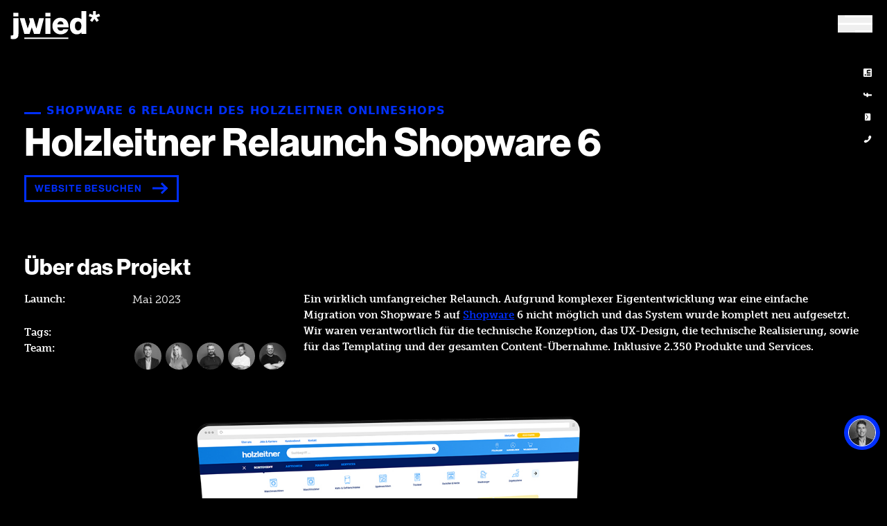

--- FILE ---
content_type: text/html
request_url: https://www.jwied.de/projekte/holzleitner-relaunch
body_size: 17621
content:
<!DOCTYPE html><html lang="cimode" class="scroll-smooth" data-astro-transition-scope="astro-dofli7so-1"> <head><meta charset="UTF-8"><meta name="viewport" content="width=device-width"><meta name="og:type" property="og:type" content="website"><meta name="og:site_name" property="og:site_name" content="jwied*"><meta name="og:url" content="https://www.jwied.de/projekte/holzleitner-relaunch"><meta name="og:title" content="Shopware 6 Relaunch Holzleitner Onlineshop"><meta name="og:description" content="Konzept, Design und technischer Relaunch des Hozleitner Onlineshops in Shopware 6."><link rel="preconnect" href="https://use.typekit.net/"><meta name="og:image" content="https://api.jwied.de/fileadmin/Images/Cases/Holzleitner/Holzleitner-Relaunch-2023-SW6.jpg"><link rel="preconnect" href="https://api.jwied.de/" crossorigin="use-credentials"><title>Shopware 6 Relaunch Holzleitner Onlineshop | jwied* Digitalagentur</title><meta name="description" content="Konzept, Design und technischer Relaunch des Hozleitner Onlineshops in Shopware 6."><link rel="alternate" hreflang="cimode" href="https://www.jwied.de/projekte/holzleitner-relaunch"><meta name="astro-view-transitions-enabled" content="true"><meta name="astro-view-transitions-fallback" content="animate"><style>.astro-loading-indicator{pointer-events:none;background-color:var(--highlight);position:fixed;z-index:1031;top:0;left:0;width:100%;height:6px;transition:transform 300ms ease-out , opacity 150ms 150ms ease-in;transform:translate3d(0,0,0) scaleX(var(--progress,0));transform-origin:0}[dir="rtl"] .astro-loading-indicator{transform-origin:100% 0}</style><script>(function(){const className = "astro-loading-indicator";
const animationDuration = 300;
const threshold = 200;

(() => {
  let progress = 0.25
  let opacity = 0
  /** @type {number | undefined} */
  let trickleInterval = undefined
  /** @type {number | undefined} */
  let thresholdTimeout = undefined;

  const element = document.createElement("div")
  element.classList.add(className)
  element.ariaHidden = "true"

  /** @param {typeof progress} _progress */
  const setProgress = (_progress) => {
    progress = _progress
    element.style.setProperty('--progress', String(progress))
  }

  /** @param {typeof opacity} _opacity */
  const setOpacity = (_opacity) => {
    opacity = _opacity
    element.style.setProperty('opacity', String(opacity))
  }

  setOpacity(opacity)

  document.addEventListener("DOMContentLoaded", () => {
    document.body.prepend(element)
  })

  document.addEventListener("astro:before-preparation", () => {
    thresholdTimeout = setTimeout(() => {
      setOpacity(1)
      trickleInterval = window.setInterval(() => {
        setProgress(progress + Math.random() * 0.03)
      }, animationDuration)
    }, threshold)
  })

  document.addEventListener("astro:before-swap", (ev) => {
    if (!thresholdTimeout) {
      return
    }
    window.clearTimeout(thresholdTimeout)

    ev.newDocument.body.prepend(element)
    window.clearInterval(trickleInterval)
    trickleInterval = undefined

    setProgress(1)
    window.setTimeout(() => {
      setOpacity(0)
    }, animationDuration / 2)

    window.setTimeout(() => {
      setProgress(0.25)
    }, animationDuration * 2)
  })
})()
})();</script><link rel="manifest" href="/manifest.webmanifest"><link rel="stylesheet" href="/_astro/_slug_.DHqTU05Y.css">
<style>@keyframes splide-loading{0%{transform:rotate(0)}to{transform:rotate(1turn)}}.splide__track--draggable{-webkit-touch-callout:none;-webkit-user-select:none;-moz-user-select:none;user-select:none}.splide__track--fade>.splide__list>.splide__slide{margin:0!important;opacity:0;z-index:0}.splide__track--fade>.splide__list>.splide__slide.is-active{opacity:1;z-index:1}.splide--rtl{direction:rtl}.splide__track--ttb>.splide__list{display:block}.splide__container{box-sizing:border-box;position:relative}.splide__list{backface-visibility:hidden;display:flex;height:100%;margin:0!important;padding:0!important}.splide.is-initialized:not(.is-active) .splide__list{display:block}.splide__pagination{align-items:center;display:flex;flex-wrap:wrap;justify-content:center;margin:0;pointer-events:none}.splide__pagination li{display:inline-block;line-height:1;list-style-type:none;margin:0;pointer-events:auto}.splide:not(.is-overflow) .splide__pagination{display:none}.splide__progress__bar{width:0}.splide{position:relative;visibility:hidden}.splide.is-initialized,.splide.is-rendered{visibility:visible}.splide__slide{backface-visibility:hidden;box-sizing:border-box;flex-shrink:0;list-style-type:none!important;margin:0;position:relative}.splide__slide img{vertical-align:bottom}.splide__spinner{animation:splide-loading 1s linear infinite;border:2px solid #999;border-left-color:transparent;border-radius:50%;contain:strict;display:inline-block;height:20px;inset:0;margin:auto;position:absolute;width:20px}.splide__sr{clip:rect(0 0 0 0);border:0;height:1px;margin:-1px;overflow:hidden;padding:0;position:absolute;width:1px}.splide__toggle.is-active .splide__toggle__play,.splide__toggle__pause{display:none}.splide__toggle.is-active .splide__toggle__pause{display:inline}.splide__track{overflow:hidden;position:relative;z-index:0}</style>
<link rel="stylesheet" href="/_astro/UserExperience.EeB8AqtL.css"><script type="module" src="/_astro/hoisted.D4uJTg4j.js"></script>
<script type="module" src="/_astro/page.BvdmWrA8.js"></script>
<script>!(function(w,p,f,c){if(!window.crossOriginIsolated && !navigator.serviceWorker) return;c=w[p]=Object.assign(w[p]||{},{"lib":"/~partytown/","debug":false});c[f]=(c[f]||[])})(window,'partytown','forward');/* Partytown 0.10.2 - MIT builder.io */
const t={preserveBehavior:!1},e=e=>{if("string"==typeof e)return[e,t];const[n,r=t]=e;return[n,{...t,...r}]},n=Object.freeze((t=>{const e=new Set;let n=[];do{Object.getOwnPropertyNames(n).forEach((t=>{"function"==typeof n[t]&&e.add(t)}))}while((n=Object.getPrototypeOf(n))!==Object.prototype);return Array.from(e)})());!function(t,r,o,i,a,s,c,d,l,p,u=t,f){function h(){f||(f=1,"/"==(c=(s.lib||"/~partytown/")+(s.debug?"debug/":""))[0]&&(l=r.querySelectorAll('script[type="text/partytown"]'),i!=t?i.dispatchEvent(new CustomEvent("pt1",{detail:t})):(d=setTimeout(v,1e4),r.addEventListener("pt0",w),a?y(1):o.serviceWorker?o.serviceWorker.register(c+(s.swPath||"partytown-sw.js"),{scope:c}).then((function(t){t.active?y():t.installing&&t.installing.addEventListener("statechange",(function(t){"activated"==t.target.state&&y()}))}),console.error):v())))}function y(e){p=r.createElement(e?"script":"iframe"),t._pttab=Date.now(),e||(p.style.display="block",p.style.width="0",p.style.height="0",p.style.border="0",p.style.visibility="hidden",p.setAttribute("aria-hidden",!0)),p.src=c+"partytown-"+(e?"atomics.js?v=0.10.2":"sandbox-sw.html?"+t._pttab),r.querySelector(s.sandboxParent||"body").appendChild(p)}function v(n,o){for(w(),i==t&&(s.forward||[]).map((function(n){const[r]=e(n);delete t[r.split(".")[0]]})),n=0;n<l.length;n++)(o=r.createElement("script")).innerHTML=l[n].innerHTML,o.nonce=s.nonce,r.head.appendChild(o);p&&p.parentNode.removeChild(p)}function w(){clearTimeout(d)}s=t.partytown||{},i==t&&(s.forward||[]).map((function(r){const[o,{preserveBehavior:i}]=e(r);u=t,o.split(".").map((function(e,r,o){var a;u=u[o[r]]=r+1<o.length?u[o[r]]||(a=o[r+1],n.includes(a)?[]:{}):(()=>{let e=null;if(i){const{methodOrProperty:n,thisObject:r}=((t,e)=>{let n=t;for(let t=0;t<e.length-1;t+=1)n=n[e[t]];return{thisObject:n,methodOrProperty:e.length>0?n[e[e.length-1]]:void 0}})(t,o);"function"==typeof n&&(e=(...t)=>n.apply(r,...t))}return function(){let n;return e&&(n=e(arguments)),(t._ptf=t._ptf||[]).push(o,arguments),n}})()}))})),"complete"==r.readyState?h():(t.addEventListener("DOMContentLoaded",h),t.addEventListener("load",h))}(window,document,navigator,top,window.crossOriginIsolated);;(e=>{e.addEventListener("astro:before-swap",e=>{let r=document.body.querySelector("iframe[src*='/~partytown/']");if(r)e.newDocument.body.append(r)})})(document);</script><style>[data-astro-transition-scope="astro-dofli7so-1"]{view-transition-name:astro-dofli7so-1}@layer astro { ::view-transition-old(astro-dofli7so-1) { animation: none; opacity: 0; mix-blend-mode: normal; }::view-transition-new(astro-dofli7so-1) { animation: none; mix-blend-mode: normal; }::view-transition-group(astro-dofli7so-1) { animation: none } }[data-astro-transition-fallback="old"] [data-astro-transition-scope="astro-dofli7so-1"],[data-astro-transition-fallback="old"][data-astro-transition-scope="astro-dofli7so-1"]{animation:none;mix-blend-mode:normal}[data-astro-transition-fallback="new"] [data-astro-transition-scope="astro-dofli7so-1"],[data-astro-transition-fallback="new"][data-astro-transition-scope="astro-dofli7so-1"]{animation:none;mix-blend-mode:normal}</style><style>[data-astro-transition-scope="astro-asqduolz-2"]{view-transition-name:astro-asqduolz-2}@layer astro { ::view-transition-old(astro-asqduolz-2) { 
	animation-duration: 90ms, 220ms;
	animation-timing-function: cubic-bezier(0.76, 0, 0.24, 1), cubic-bezier(0.76, 0, 0.24, 1);
	animation-fill-mode: both, both;
	animation-name: astroFadeOut, astroSlideToLeft; }::view-transition-new(astro-asqduolz-2) { 
	animation-duration: 210ms, 220ms;
	animation-timing-function: cubic-bezier(0.76, 0, 0.24, 1), cubic-bezier(0.76, 0, 0.24, 1);
	animation-delay: 30ms;
	animation-fill-mode: both, both;
	animation-name: astroFadeIn, astroSlideFromRight; }[data-astro-transition=back]::view-transition-old(astro-asqduolz-2) { 
	animation-name: astroFadeOut, astroSlideToRight; }[data-astro-transition=back]::view-transition-new(astro-asqduolz-2) { 
	animation-name: astroFadeIn, astroSlideFromLeft; } }[data-astro-transition-fallback="old"] [data-astro-transition-scope="astro-asqduolz-2"],[data-astro-transition-fallback="old"][data-astro-transition-scope="astro-asqduolz-2"]{animation-duration:90ms , 220ms;animation-timing-function:cubic-bezier(.76,0,.24,1) , cubic-bezier(.76,0,.24,1);animation-fill-mode:both , both;animation-name:astroFadeOut , astroSlideToLeft}[data-astro-transition-fallback="new"] [data-astro-transition-scope="astro-asqduolz-2"],[data-astro-transition-fallback="new"][data-astro-transition-scope="astro-asqduolz-2"]{animation-duration:210ms , 220ms;animation-timing-function:cubic-bezier(.76,0,.24,1) , cubic-bezier(.76,0,.24,1);animation-delay:30ms;animation-fill-mode:both , both;animation-name:astroFadeIn , astroSlideFromRight}[data-astro-transition="back"][data-astro-transition-fallback="old"] [data-astro-transition-scope="astro-asqduolz-2"],[data-astro-transition="back"][data-astro-transition-fallback="old"][data-astro-transition-scope="astro-asqduolz-2"]{animation-name:astroFadeOut , astroSlideToRight}[data-astro-transition="back"][data-astro-transition-fallback="new"] [data-astro-transition-scope="astro-asqduolz-2"],[data-astro-transition="back"][data-astro-transition-fallback="new"][data-astro-transition-scope="astro-asqduolz-2"]{animation-name:astroFadeIn , astroSlideFromLeft}</style></head><body class="cc--elegant-black bg-black font-serif text-white"> <div id="page"> <div class="relative flex flex-row items-center justify-between mx-auto max-w-7.5xl px-3.75 1xl:px-0 py-4"> <a class="relative z-50 jwied_logo" href="/"> <svg width="2.75em" height="1em" class="h-[2.938rem] inline-block  w-[8.125rem] text-white" data-icon="jwied_logo">   <symbol id="ai:local:jwied_logo" viewBox="0 0 139.83 51"><g fill="currentColor" class="svg_logo"><path d="M4.13 2.68h7.82V8.5H4.13zm0 32.87c0 2.64-1.39 2.64-4.13 2.64v5.43a26 26 0 0 0 4.42.38 7.6 7.6 0 0 0 5.66-1.92c1.15-1.2 1.92-2.88 1.92-6.15V11.16H4.13ZM54.24 2.68h7.82V8.5h-7.82zm0 8.48h7.82v24.58h-7.82zm10.94 12.25c0-7.35 5.14-13 12.63-13a12.1 12.1 0 0 1 8.4 3.08c2.93 2.68 4.37 7 4.32 12H72.86c.48 3.31 2.31 5.38 5.52 5.38a4.08 4.08 0 0 0 4.08-2.45h7.64a10 10 0 0 1-4.1 5.79 13 13 0 0 1-7.68 2.25c-8.14 0-13.14-5.61-13.14-13.05m17.43-2.6C82.32 17.89 80.5 16 78 16c-3 0-4.51 1.88-5 4.8Zm9.93 2.64c0-7.68 4.42-13 10.76-13 5.21 0 7.35 2.41 7.35 2.41V0h7.48v35.74h-7.48V33s-1.79 3.5-7.35 3.5c-6.3.01-10.76-4.84-10.76-13.05m18 0c0-4.12-1.68-7.1-5.09-7.1-3.12 0-5 2.88-5 7s1.83 7 4.85 7c3.28-.03 5.2-2.86 5.2-6.9ZM124 14.48l3.48-4.61L122 8l1.5-3.9 5.19 1.9V0h4.42v6l5.22-1.83 1.5 3.9-5.5 1.83 3.48 4.61-3.38 2.49-3.43-4.87-3.53 4.87Zm-79.61-3.32L40.12 27.3l-4.84-16.14h-6.75l1.52 5.63-3.64 10.39-4.82-16.02h-7.51l7.08 24.58h8.25l3.44-10.24 3.58 10.23h9.11l6.36-24.57z" class="cls-1"/></g><path fill="currentColor" d="M21.16 41.56h68.95v1.98H21.16z" class="svg_line"/><path fill="currentColor" d="M21.16 41.56v7.85h68.95v-7.85zm44.809 1.428a1.9 1.9 0 0 1 1.9 1.643H66.74a.88.88 0 0 0-.92-.67c-.78 0-1.17.65-1.17 1.51S65.1 47 65.84 47a1 1 0 0 0 1-.82H66v-.85h2v2.53h-.82l-.06-.57a1.48 1.48 0 0 1-1.35.68 2.13 2.13 0 0 1-1.68-.7 2.83 2.83 0 0 1 .07-3.64 2.22 2.22 0 0 1 1.62-.63 2 2 0 0 1 .189-.012M26.63 43c1.06 0 1.819.47 1.869 1.46h-1.15c0-.37-.32-.57-.76-.57s-.68.18-.68.44.37.41 1.07.57c.88.2 1.67.47 1.67 1.49s-.84 1.54-1.93 1.54c-1.26.01-2.08-.55-2.11-1.59h1.18c.05.47.36.67.92.67.38 0 .76-.14.76-.5s-.38-.45-1-.61c-.82-.19-1.68-.44-1.68-1.43S25.57 43 26.63 43m3.27.09h3.939v1h-1.39v3.73h-1.17v-3.73H29.9zm42.689 0h3.93v1h-1.38v3.73H74v-3.73h-1.41zm-36.3.01h1.21l1.7 4.72H38l-.3-.82H36l-.27.85H34.6zm4.39 0h2.26c.94 0 1.65.48 1.65 1.36a1.12 1.12 0 0 1-.82 1.14 1 1 0 0 1 .69.87c.1.62 0 1.21.2 1.27v.06h-1.14c-.12-.07-.1-.62-.18-1.09a.69.69 0 0 0-.78-.68h-.71v1.77h-1.17zm5.75 0h1.17v1.71l1.62-1.71h1.39L48.8 45l1.92 2.82h-1.36l-1.36-2-.4.42v1.62h-1.17zm8.26 0h2a2.16 2.16 0 0 1 2.19 2.39 2.29 2.29 0 0 1-.82 1.9 2.33 2.33 0 0 1-1.44.43h-2zm5.98 0h1.17v4.72h-1.17zm9.16 0H71v4.72h-1.17zm9.17 0h1.2l1.71 4.72h-1.25l-.28-.82h-1.65l-.27.85h-1.18zm4.37 0h1.17v3.73h2.12v1h-3.29zm-41.57.92v1.17h.88c.46 0 .7-.22.7-.58s-.22-.59-.67-.59zm14.06.06v2.76h.69c.77 0 1.16-.48 1.16-1.35s-.41-1.41-1.15-1.41zm-18.98.25s-.11.42-.19.67l-.37 1.14 1.1-.04-.35-1.1c-.08-.25-.19-.67-.19-.67m42.69 0s-.11.42-.2.67L79 46.13l1.13-.03-.37-1.1c-.08-.25-.19-.67-.19-.67" class="svg_claim"/></symbol><use href="#ai:local:jwied_logo"></use>  </svg> <span class="sr-only">JWIED Startseite</span> </a> <div class="h-[1.563rem] inline-block w-[3.125rem]" x-data="{ showMenu: false }" x-trap.noscroll="showMenu"> <button class="cursor-pointer h-[1.563rem] inline-block relative right-1.5 text-white -top-[.313rem] w-[3.125rem] z-50 [&#38;.active]:-right-1.5 group" x-bind:class="showMenu ? 'active' : ''" @click="showMenu = !showMenu"> <span class="burger burger-transition bg-transparent h-[1.563rem] inline-block m-0 p-0 w-[3.125rem] before:absolute  before:block before:content-[''] before:h-[.188rem] before:origin-top-left before:right-0 before:top-0 before:w-[80%] group-hover:before:animate-barTopWidth group-[.active]:before:rotate-45 group-[.active]:before:w-[2.063rem] group-[.active]:before:animate-none after:absolute after:block after:bottom-0 after:content-[''] after:h-[.188rem] after:origin-bottom-left after:right-0 after:w-1/2 group-hover:after:animate-barBottomWidth group-[.active]:after:-rotate-45 group-[.active]:after:w-[2.063rem] group-[.active]:after:animate-none before:bg-white after:bg-white"> <span class="bar absolute block content-[''] h-[.188rem] right-0 top-[44%] w-full group-hover:animate-barMiddleWidth group-[.active]:hidden group-[.active]:animate-none bg-white"> <span class="sr-only absolute border-0 h-[.063rem] -m-[.063rem] overflow-hidden p-0 w-[.063rem]">
Menu
</span> </span> </span> </button> <div class="flex flex-col items-center justify-center fixed inset-0 origin-center transition-all z-40" x-bind:class="showMenu ? 'bg-black/70 blur-none backdrop-blur-xl opacity-100 pointer-events-auto translate-y-0' : 'bg-transparent blur-3xl opacity-0 pointer-events-none -translate-y-full'" x-cloak> <div class="absolute bg-white/10 inset-0 z-40 transition-all delay-150"></div> <div class="fixed inset-0 pointer-events-none transition-all z-20" x-bind:class="showMenu ? 'opacity-100 scale-100' : 'opacity-0 scale-150'" x-cloak> <style>astro-island,astro-slot,astro-static-slot{display:contents}</style><script>(()=>{var e=async t=>{await(await t())()};(self.Astro||(self.Astro={})).only=e;window.dispatchEvent(new Event("astro:only"));})();;(()=>{var A=Object.defineProperty;var g=(i,o,a)=>o in i?A(i,o,{enumerable:!0,configurable:!0,writable:!0,value:a}):i[o]=a;var d=(i,o,a)=>g(i,typeof o!="symbol"?o+"":o,a);{let i={0:t=>m(t),1:t=>a(t),2:t=>new RegExp(t),3:t=>new Date(t),4:t=>new Map(a(t)),5:t=>new Set(a(t)),6:t=>BigInt(t),7:t=>new URL(t),8:t=>new Uint8Array(t),9:t=>new Uint16Array(t),10:t=>new Uint32Array(t),11:t=>1/0*t},o=t=>{let[l,e]=t;return l in i?i[l](e):void 0},a=t=>t.map(o),m=t=>typeof t!="object"||t===null?t:Object.fromEntries(Object.entries(t).map(([l,e])=>[l,o(e)]));class y extends HTMLElement{constructor(){super(...arguments);d(this,"Component");d(this,"hydrator");d(this,"hydrate",async()=>{var b;if(!this.hydrator||!this.isConnected)return;let e=(b=this.parentElement)==null?void 0:b.closest("astro-island[ssr]");if(e){e.addEventListener("astro:hydrate",this.hydrate,{once:!0});return}let c=this.querySelectorAll("astro-slot"),n={},h=this.querySelectorAll("template[data-astro-template]");for(let r of h){let s=r.closest(this.tagName);s!=null&&s.isSameNode(this)&&(n[r.getAttribute("data-astro-template")||"default"]=r.innerHTML,r.remove())}for(let r of c){let s=r.closest(this.tagName);s!=null&&s.isSameNode(this)&&(n[r.getAttribute("name")||"default"]=r.innerHTML)}let p;try{p=this.hasAttribute("props")?m(JSON.parse(this.getAttribute("props"))):{}}catch(r){let s=this.getAttribute("component-url")||"<unknown>",v=this.getAttribute("component-export");throw v&&(s+=` (export ${v})`),console.error(`[hydrate] Error parsing props for component ${s}`,this.getAttribute("props"),r),r}let u;await this.hydrator(this)(this.Component,p,n,{client:this.getAttribute("client")}),this.removeAttribute("ssr"),this.dispatchEvent(new CustomEvent("astro:hydrate"))});d(this,"unmount",()=>{this.isConnected||this.dispatchEvent(new CustomEvent("astro:unmount"))})}disconnectedCallback(){document.removeEventListener("astro:after-swap",this.unmount),document.addEventListener("astro:after-swap",this.unmount,{once:!0})}connectedCallback(){if(!this.hasAttribute("await-children")||document.readyState==="interactive"||document.readyState==="complete")this.childrenConnectedCallback();else{let e=()=>{document.removeEventListener("DOMContentLoaded",e),c.disconnect(),this.childrenConnectedCallback()},c=new MutationObserver(()=>{var n;((n=this.lastChild)==null?void 0:n.nodeType)===Node.COMMENT_NODE&&this.lastChild.nodeValue==="astro:end"&&(this.lastChild.remove(),e())});c.observe(this,{childList:!0}),document.addEventListener("DOMContentLoaded",e)}}async childrenConnectedCallback(){let e=this.getAttribute("before-hydration-url");e&&await import(e),this.start()}async start(){let e=JSON.parse(this.getAttribute("opts")),c=this.getAttribute("client");if(Astro[c]===void 0){window.addEventListener(`astro:${c}`,()=>this.start(),{once:!0});return}try{await Astro[c](async()=>{let n=this.getAttribute("renderer-url"),[h,{default:p}]=await Promise.all([import(this.getAttribute("component-url")),n?import(n):()=>()=>{}]),u=this.getAttribute("component-export")||"default";if(!u.includes("."))this.Component=h[u];else{this.Component=h;for(let f of u.split("."))this.Component=this.Component[f]}return this.hydrator=p,this.hydrate},e,this)}catch(n){console.error(`[astro-island] Error hydrating ${this.getAttribute("component-url")}`,n)}}attributeChangedCallback(){this.hydrate()}}d(y,"observedAttributes",["props"]),customElements.get("astro-island")||customElements.define("astro-island",y)}})();</script><astro-island uid="14gzwf" component-url="/_astro/BackgroundGradient.D3ZbVeRw.js" component-export="default" renderer-url="/_astro/client.CufGiUq3.js" props="{}" ssr="" client="only" opts="{&quot;name&quot;:&quot;BackgroundGradient&quot;,&quot;value&quot;:&quot;react&quot;}"></astro-island> </div> <div class="container mx-auto max-w-7.5xl px-3.75 1xl:px-0 relative z-50"> <div class="flex flex-col md:flex-row font-sans justify-between"> <div class="md:pr-20 w-full"> <a data-astro-prefetch x-bind:class="showMenu ? 'opacity-100 translate-y-0' : 'opacity-0 translate-y-64'" style="transition-delay: 0ms" class="block font-bold lg:leading-none -mx-4 px-4 py-5 first:pt-0 last:pb-0 relative text-white text-2xl md:text-3xl lg:text-[3.125rem] w-auto z-1 transition-all duration-500 ease-in-out last:text-black/10 last:[text-shadow:_0_1px_0_rgb(255_255_255_/_100%)] before:absolute before:block before:blur-3xl before:content-[''] before:h-full before:right-0 before:top-0 before:w-full before:z-0 before:transition-all hover:before:bg-[var(--highlight)]" href="/ueber-uns"> <span class="relative z-10"> Über uns </span> </a><a data-astro-prefetch x-bind:class="showMenu ? 'opacity-100 translate-y-0' : 'opacity-0 translate-y-64'" style="transition-delay: 100ms" class="block font-bold lg:leading-none -mx-4 px-4 py-5 first:pt-0 last:pb-0 relative text-white text-2xl md:text-3xl lg:text-[3.125rem] w-auto z-1 transition-all duration-500 ease-in-out last:text-black/10 last:[text-shadow:_0_1px_0_rgb(255_255_255_/_100%)] before:absolute before:block before:blur-3xl before:content-[''] before:h-full before:right-0 before:top-0 before:w-full before:z-0 before:transition-all hover:before:bg-[var(--highlight)]" href="/team"> <span class="relative z-10"> Team </span> </a><a data-astro-prefetch x-bind:class="showMenu ? 'opacity-100 translate-y-0' : 'opacity-0 translate-y-64'" style="transition-delay: 200ms" class="block font-bold lg:leading-none -mx-4 px-4 py-5 first:pt-0 last:pb-0 relative text-white text-2xl md:text-3xl lg:text-[3.125rem] w-auto z-1 transition-all duration-500 ease-in-out last:text-black/10 last:[text-shadow:_0_1px_0_rgb(255_255_255_/_100%)] before:absolute before:block before:blur-3xl before:content-[''] before:h-full before:right-0 before:top-0 before:w-full before:z-0 before:transition-all hover:before:bg-[var(--highlight)]" href="/projekte"> <span class="relative z-10"> Projekte </span> </a><a data-astro-prefetch x-bind:class="showMenu ? 'opacity-100 translate-y-0' : 'opacity-0 translate-y-64'" style="transition-delay: 300ms" class="block font-bold lg:leading-none -mx-4 px-4 py-5 first:pt-0 last:pb-0 relative text-white text-2xl md:text-3xl lg:text-[3.125rem] w-auto z-1 transition-all duration-500 ease-in-out last:text-black/10 last:[text-shadow:_0_1px_0_rgb(255_255_255_/_100%)] before:absolute before:block before:blur-3xl before:content-[''] before:h-full before:right-0 before:top-0 before:w-full before:z-0 before:transition-all hover:before:bg-[var(--highlight)]" href="/kompetenzen"> <span class="relative z-10"> Kompetenzen </span> </a><a data-astro-prefetch x-bind:class="showMenu ? 'opacity-100 translate-y-0' : 'opacity-0 translate-y-64'" style="transition-delay: 400ms" class="block font-bold lg:leading-none -mx-4 px-4 py-5 first:pt-0 last:pb-0 relative text-white text-2xl md:text-3xl lg:text-[3.125rem] w-auto z-1 transition-all duration-500 ease-in-out last:text-black/10 last:[text-shadow:_0_1px_0_rgb(255_255_255_/_100%)] before:absolute before:block before:blur-3xl before:content-[''] before:h-full before:right-0 before:top-0 before:w-full before:z-0 before:transition-all hover:before:bg-[var(--highlight)]" href="/jobs"> <span class="relative z-10"> Jobs </span> </a><a data-astro-prefetch x-bind:class="showMenu ? 'opacity-100 translate-y-0' : 'opacity-0 translate-y-64'" style="transition-delay: 500ms" class="block font-bold lg:leading-none -mx-4 px-4 py-5 first:pt-0 last:pb-0 relative text-white text-2xl md:text-3xl lg:text-[3.125rem] w-auto z-1 transition-all duration-500 ease-in-out last:text-black/10 last:[text-shadow:_0_1px_0_rgb(255_255_255_/_100%)] before:absolute before:block before:blur-3xl before:content-[''] before:h-full before:right-0 before:top-0 before:w-full before:z-0 before:transition-all hover:before:bg-[var(--highlight)]" href="/blog"> <span class="relative z-10"> Blog </span> </a> </div> <div class="hidden md:block md:px-14 relative whitespace-nowrap md:before:absolute md:before:bg-white/20 md:before:block md:before:content-[''] md:before:h-screen md:before:left-0 md:before:top-1/2 md:before:-translate-y-1/2 md:before:w-px"> <h3 class="font-bold leading-[1.154] mb-10 text-white text-[1.625rem]">
Sag Hallo
</h3> <div class="font-bold mb-7 font-sans"> <p> <a class="font-bold text-white" href="mailto:hallo@jwied.de"> <span class="block leading-[1.25] mb-2 opacity-70 text-base">
Mail
</span> <span class="leading-[1.222] text-lg">
hallo@jwied.de
</span> </a> </p> <p class="font-bold mb-7 text-white"> <a class="font-bold text-white" href="tel:+492161902300"> <span class="block leading-[1.25] mb-2 opacity-70 text-base">
Telefon
</span> <span class="leading-[1.222] text-lg">
(02161) 90 230 - 0
</span> </a> </p> <p class="font-bold mb-7 text-white"> <span class="block leading-[1.25] mb-2 opacity-70 text-base">
Anschrift
</span> <span class="leading-[1.222] text-lg">
Madrider Str. 12<br>
41069 Mönchengladbach
</span> </p> <!--
                        <p class="font-bold mt-14 mb-0 text-white">
                            <span class="block leading-[1.25] mb-3.5 opacity-70 text-base">
                                Jetzt neu
                            </span>

                            <a
                                class="btn btn-outline sm:px-6 w-full sm:w-auto"
                                href="#"
                            >
                                Projektstarter
                            </a>
                        </p>
                        --> </div> </div> </div> </div> </div> </div> <div class="absolute bottom-[-60px] right-12 2xl:right-8 z-30 hidden md:block"> <ul class="flex flex-row h-10 items-center leading-1 origin-top-right pl-5 -rotate-90 transition-all duration-[250ms] ease-in-out group/list"> <li class="h-[1.063rem] group/item"> <a class="align-top h-[1.063rem] inline-block" href="tel:+492161902300"> <span class="align-top bg-transparent flex-row h-[1.063rem] inline-flex items-center mr-5 px-0 transition-all duration-[250ms] ease-in-out hover:bg-black/50 group-hover/list:mr-9 group-hover/list:px-1 group-last/item:!mr-0"> <svg width="1em" height="1em" class="h-3 w-3" data-icon="social/phone">   <symbol id="ai:local:social/phone" viewBox="0 0 512 512"><path fill="currentColor" d="M391 480c-19.52 0-46.94-7.06-88-30-49.93-28-88.55-53.85-138.21-103.38C116.91 298.77 93.61 267.79 61 208.45c-36.84-67-30.56-102.12-23.54-117.13C45.82 73.38 58.16 62.65 74.11 52a176.3 176.3 0 0 1 28.64-15.2c1-.43 1.93-.84 2.76-1.21 4.95-2.23 12.45-5.6 21.95-2 6.34 2.38 12 7.25 20.86 16 18.17 17.92 43 57.83 52.16 77.43 6.15 13.21 10.22 21.93 10.23 31.71 0 11.45-5.76 20.28-12.75 29.81-1.31 1.79-2.61 3.5-3.87 5.16-7.61 10-9.28 12.89-8.18 18.05 2.23 10.37 18.86 41.24 46.19 68.51s57.31 42.85 67.72 45.07c5.38 1.15 8.33-.59 18.65-8.47 1.48-1.13 3-2.3 4.59-3.47 10.66-7.93 19.08-13.54 30.26-13.54h.06c9.73 0 18.06 4.22 31.86 11.18 18 9.08 59.11 33.59 77.14 51.78 8.77 8.84 13.66 14.48 16.05 20.81 3.6 9.53.21 17-2 22-.37.83-.78 1.74-1.21 2.75a176.5 176.5 0 0 1-15.29 28.58c-10.63 15.9-21.4 28.21-39.38 36.58A67.4 67.4 0 0 1 391 480"/></symbol><use href="#ai:local:social/phone"></use>  </svg> <span class="font-sans h-[1.063rem] inline-block ml-0 max-w-0 opacity-0 overflow-hidden text-[.688rem] uppercase transition-all duration-[250ms] ease-in-out group-hover/list:ml-2 group-hover/list:max-w-[12.5rem] group-hover/list:opacity-100">Telefon</span> </span> </a> </li> <li class="h-[1.063rem] group/item"> <a class="align-top h-[1.063rem] inline-block" href="mailto:hallo@jwied.de"> <span class="align-top bg-transparent flex-row h-[1.063rem] inline-flex items-center mr-5 px-0 transition-all duration-[250ms] ease-in-out hover:bg-black/50 group-hover/list:mr-9 group-hover/list:px-1 group-last/item:!mr-0"> <svg width="1em" height="1em" class="h-3 w-3" data-icon="social/mail">   <symbol id="ai:local:social/mail" viewBox="0 0 512 512"><path fill="currentColor" d="M424 80H88a56.06 56.06 0 0 0-56 56v240a56.06 56.06 0 0 0 56 56h336a56.06 56.06 0 0 0 56-56V136a56.06 56.06 0 0 0-56-56m-14.18 92.63-144 112a16 16 0 0 1-19.64 0l-144-112a16 16 0 1 1 19.64-25.26L256 251.73l134.18-104.36a16 16 0 0 1 19.64 25.26"/></symbol><use href="#ai:local:social/mail"></use>  </svg> <span class="font-sans h-[1.063rem] inline-block ml-0 max-w-0 opacity-0 overflow-hidden text-[.688rem] uppercase transition-all duration-[250ms] ease-in-out group-hover/list:ml-2 group-hover/list:max-w-[12.5rem] group-hover/list:opacity-100">E-Mail</span> </span> </a> </li> <li class="h-[1.063rem] group/item"> <a class="align-top h-[1.063rem] inline-block" href="https://www.facebook.com/jwiedmg" rel="noreferrer" target="_blank"> <span class="align-top bg-transparent flex-row h-[1.063rem] inline-flex items-center mr-5 px-0 transition-all duration-[250ms] ease-in-out hover:bg-black/50 group-hover/list:mr-9 group-hover/list:px-1 group-last/item:!mr-0"> <svg width="1em" height="1em" class="h-3 w-3" data-icon="social/facebook">   <symbol id="ai:local:social/facebook" viewBox="0 0 512 512"><path fill="currentColor" d="M196.7 512V283H120v-91h76.7v-71.7C196.7 42.4 244.3 0 313.8 0c33.3 0 61.9 2.5 70.2 3.6V85h-48.2c-37.8 0-45.1 18-45.1 44.3V192H376l-11.7 91h-73.6v229"/></symbol><use href="#ai:local:social/facebook"></use>  </svg> <span class="font-sans h-[1.063rem] inline-block ml-0 max-w-0 opacity-0 overflow-hidden text-[.688rem] uppercase transition-all duration-[250ms] ease-in-out group-hover/list:ml-2 group-hover/list:max-w-[12.5rem] group-hover/list:opacity-100">Facebook</span> </span> </a> </li> <li class="h-[1.063rem] group/item"> <a class="align-top h-[1.063rem] inline-block" href="https://www.linkedin.com/company/42707416" rel="noreferrer" target="_blank"> <span class="align-top bg-transparent flex-row h-[1.063rem] inline-flex items-center mr-5 px-0 transition-all duration-[250ms] ease-in-out hover:bg-black/50 group-hover/list:mr-9 group-hover/list:px-1 group-last/item:!mr-0"> <svg width="1em" height="1em" class="h-3 w-3" data-icon="social/linkedin">   <symbol id="ai:local:social/linkedin" viewBox="0 0 510 510"><path fill="currentColor" d="M459 0H51C22.95 0 0 22.95 0 51v408c0 28.05 22.95 51 51 51h408c28.05 0 51-22.95 51-51V51c0-28.05-22.95-51-51-51M153 433.5H76.5V204H153zm-38.25-272.85c-25.5 0-45.9-20.4-45.9-45.9s20.4-45.9 45.9-45.9 45.9 20.4 45.9 45.9-20.4 45.9-45.9 45.9M433.5 433.5H357V298.35c0-20.399-17.85-38.25-38.25-38.25s-38.25 17.851-38.25 38.25V433.5H204V204h76.5v30.6c12.75-20.4 40.8-35.7 63.75-35.7 48.45 0 89.25 40.8 89.25 89.25z"/></symbol><use href="#ai:local:social/linkedin"></use>  </svg> <span class="font-sans h-[1.063rem] inline-block ml-0 max-w-0 opacity-0 overflow-hidden text-[.688rem] uppercase transition-all duration-[250ms] ease-in-out group-hover/list:ml-2 group-hover/list:max-w-[12.5rem] group-hover/list:opacity-100">LinkedIn</span> </span> </a> </li> </ul> </div> </div>  <div data-astro-transition-scope="astro-asqduolz-2"> <div class="container mx-auto max-w-full lg:max-w-4.5xl xl:max-w-6.5xl 1xl:max-w-8xl px-3.75"> <div class="flex flex-col md:min-h-[40vh] justify-center py-12"> <div class="skyline">Shopware 6 Relaunch des Holzleitner Onlineshops</div> <h1 class="text-3.5xl md:text-5.5xl">Holzleitner Relaunch Shopware 6</h1> <div> <a href="https://www.holzleitner.de" class="btn btn-outline btn-arrow-right w-full md:w-auto">Website besuchen</a> </div> </div> <div> <h2 class="text-2xl md:text-3.5xl">Über das Projekt</h2> <div class="flex flex-col md:flex-row gap-10"> <div class="flex flex-row w-full md:w-4/12 order-2 md:order-1"> <ul class="w-full"> <li class="flex flex-row mb-6"> <strong class="max-w-[5.688rem] md:max-w-[9.75rem] md:min-w-[9.75rem] text-smBase w-3/12 md:w-4/12">Launch:</strong> <span>Mai 2023</span> </li> <li class="flex flex-row"> <strong class="max-w-[5.688rem] md:max-w-[9.75rem] md:min-w-[9.75rem] text-smBase w-3/12 md:w-4/12">Tags:</strong> <div class="text-smBase w-9/12 md:w-8/12"> <astro-island uid="Z1saMnS" component-url="/_astro/CategoriesNav.C2sHyitc.js" component-export="default" renderer-url="/_astro/client.CufGiUq3.js" props="{&quot;categories&quot;:[1,[[0,&quot;Shopware&quot;],[0,&quot;UX-Design&quot;]]],&quot;type&quot;:[0,&quot;projekte&quot;]}" ssr="" client="only" opts="{&quot;name&quot;:&quot;CategoriesNav&quot;,&quot;value&quot;:&quot;react&quot;}"></astro-island> </div> </li> <li class="flex flex-row"> <strong class="max-w-[5.688rem] md:max-w-[9.75rem] md:min-w-[9.75rem] text-smBase w-3/12 md:w-4/12">Team:</strong> <ul class="flex gap-2"> <li class="inline-block relative group cursor-pointer"> <div class="rounded-full w-[2.813rem] h-[2.813rem] overflow-hidden border-3 border-transparent group-hover:border-[var(--highlight)]"> <img src="https://api.jwied.de/fileadmin/_processed_/d/9/csm_waschlewski2_20d51d32a3.jpg" alt="Daniel Waschlewski"> </div> <span class="group-hover:opacity-100 transition-opacity bg-[var(--highlight)] px-2 py-1 text-xs text-[var(--highlight-text)] absolute left-1/2 top-10 before:content-[''] before:absolute before:block before:w-3 before:h-3 before:rotate-45 before:left-1/2 before:-translate-x-1/2 before:-top-1.5 before:bg-[var(--highlight)] -translate-x-1/2 opacity-0 m-4 mx-auto"> <strong class="block">Daniel Waschlewski</strong> <span class="whitespace-nowrap">Projektleitung &amp; Konzept</span> </span> </li><li class="inline-block relative group cursor-pointer"> <div class="rounded-full w-[2.813rem] h-[2.813rem] overflow-hidden border-3 border-transparent group-hover:border-[var(--highlight)]"> <img src="https://api.jwied.de/fileadmin/_processed_/e/1/csm_wiechens_4d88001287.jpg" alt="Stephanie Wiechens von jwied aus Mönchengladbach"> </div> <span class="group-hover:opacity-100 transition-opacity bg-[var(--highlight)] px-2 py-1 text-xs text-[var(--highlight-text)] absolute left-1/2 top-10 before:content-[''] before:absolute before:block before:w-3 before:h-3 before:rotate-45 before:left-1/2 before:-translate-x-1/2 before:-top-1.5 before:bg-[var(--highlight)] -translate-x-1/2 opacity-0 m-4 mx-auto"> <strong class="block">Stephanie</strong> <span class="whitespace-nowrap">UX-Design</span> </span> </li><li class="inline-block relative group cursor-pointer"> <div class="rounded-full w-[2.813rem] h-[2.813rem] overflow-hidden border-3 border-transparent group-hover:border-[var(--highlight)]"> <img src="https://api.jwied.de/fileadmin/_processed_/d/c/csm_kieper_ba9c61cf3b.jpg" alt="Sebastian Kieper von jwied aus Mönchengladbach"> </div> <span class="group-hover:opacity-100 transition-opacity bg-[var(--highlight)] px-2 py-1 text-xs text-[var(--highlight-text)] absolute left-1/2 top-10 before:content-[''] before:absolute before:block before:w-3 before:h-3 before:rotate-45 before:left-1/2 before:-translate-x-1/2 before:-top-1.5 before:bg-[var(--highlight)] -translate-x-1/2 opacity-0 m-4 mx-auto"> <strong class="block">Sebastian</strong> <span class="whitespace-nowrap">Shopentwicklung</span> </span> </li><li class="inline-block relative group cursor-pointer"> <div class="rounded-full w-[2.813rem] h-[2.813rem] overflow-hidden border-3 border-transparent group-hover:border-[var(--highlight)]"> <img src="https://api.jwied.de/fileadmin/_processed_/1/6/csm_harbeck_d4077a70a4.jpg" alt="Michael Harbeck von jwied aus Mönchengladbach"> </div> <span class="group-hover:opacity-100 transition-opacity bg-[var(--highlight)] px-2 py-1 text-xs text-[var(--highlight-text)] absolute left-1/2 top-10 before:content-[''] before:absolute before:block before:w-3 before:h-3 before:rotate-45 before:left-1/2 before:-translate-x-1/2 before:-top-1.5 before:bg-[var(--highlight)] -translate-x-1/2 opacity-0 m-4 mx-auto"> <strong class="block">Michael</strong> <span class="whitespace-nowrap">Frontend-Design</span> </span> </li><li class="inline-block relative group cursor-pointer"> <div class="rounded-full w-[2.813rem] h-[2.813rem] overflow-hidden border-3 border-transparent group-hover:border-[var(--highlight)]"> <img src="https://api.jwied.de/fileadmin/_processed_/1/0/csm_lukas_d2323e86d6.jpg"> </div> <span class="group-hover:opacity-100 transition-opacity bg-[var(--highlight)] px-2 py-1 text-xs text-[var(--highlight-text)] absolute left-1/2 top-10 before:content-[''] before:absolute before:block before:w-3 before:h-3 before:rotate-45 before:left-1/2 before:-translate-x-1/2 before:-top-1.5 before:bg-[var(--highlight)] -translate-x-1/2 opacity-0 m-4 mx-auto"> <strong class="block">Thorsten</strong> <span class="whitespace-nowrap">Frontend-Design</span> </span> </li> </ul> </li> </ul> </div> <div class="w-full md:w-8/12 order-1 md:order-2 [&>p]:mb-0 [&>p]:text-smBase"> <p><strong>Ein wirklich umfangreicher Relaunch. Aufgrund komplexer Eigententwicklung war eine einfache Migration von Shopware 5 auf <a href="/kompetenzen/onlineshops">Shopware</a>&nbsp;6 nicht möglich und das System wurde komplett neu aufgesetzt. Wir waren verantwortlich für die technische Konzeption, das UX-Design, die technische Realisierung, sowie für das Templating und der gesamten Content-Übernahme. Inklusive 2.350 Produkte und Services.&nbsp;</strong></p> </div> </div> <picture class="block mt-6 mb-12"> <source media="(min-width: 1024px)" srcset="https://api.jwied.de/fileadmin/Images/Cases/Holzleitner/Holzleitner-Relaunch-2023-SW6.jpg"> <source media="(min-width: 768px)" srcset="https://api.jwied.de/fileadmin/_processed_/0/d/csm_Holzleitner-Relaunch-2023-SW6_7ef3553a3c.jpg"> <img src="https://api.jwied.de/fileadmin/_processed_/0/d/csm_Holzleitner-Relaunch-2023-SW6_cabeeddee8.jpg" alt="Cover Image"> </picture>  <div class="md:grid md:grid-cols-2 gap-10"> <div> <h3 class="text-xl">Herausforderung</h3> <p>18 Hauptkategorien, 105 Subkategorien, 106 Dynamische Produktegruppen, 2.350 Produkte, 16 Herstellerseiten, 99 Erlebniswelten und Templates, dynamische Filialabholung, Warenwirtschafts-Anbindung (Import und Export), Produktexporte zu Vergleichsportalen, 7 verschiedene Versand- und Zahlungsarten, sowie ortsabhängige Versandklassen und zubuchbare Serviceleistungen machen den <a href="t3://page?uid=53">Onlineshop</a>&nbsp;zu einem sehr umfangreichen System. Technisch und auch inhaltlich.</p>
<p>Wir waren zudem für die Shop-Konzeption und Gestaltung verantwortlich und standen vor der Aufgabe einer recht leidenschaftlosen Produktwelt, wie Waschmaschinen oder Spülmaschinen, ein frisches und emotionales Aussehen zu geben.&nbsp;</p>

 </div> <div> <h3 class="text-xl">Lösung</h3> <p>Nach einer kurzen und knackigen Konzeptions- und Designphase, sowie der Erfahrung der letzten 7 Jahre auf dem Shopware 5 System entschieden wir uns für ein modernes und zeitloses Design, das ohne große Stock- oder Bildwelten auskommt und über den CMS-Teil von Shopware <strong>schnell zu pflegen</strong> ist.&nbsp;So entstanden <strong>Teaser-Boxen in verschiedener Grid-Anzahl, die beliebig überall, in verschiedenen Farben, mit oder ohne Bild positioniert </strong>werden können.&nbsp;</p>
<p>Im kritischen Shopbereich, wie Grid, Produktdetailseiten oder Checkout fokussierten wir die Usability und blieben bei einem eher cleanen Auftritt, der den intuitiven Prozess fördert und die Conversion nicht unnötig gefährdet.</p>
<p>Artikel- und ortsabhängige Serviceleistungen wie Einbaugeräteservice oder Installationservice waren eine technische Herausforderungen, die über eine Kombination aus Artikeltags und Versandarten gelöst wurden. Dabei half der neue Rulebuilder des Shopware 6 Systems die Komplexität recht dynamisch und auch pflegbar zu halten.&nbsp;</p>
<p>Der Content wurde durch ein ganzes Team gestemmt und über mehrere Wochen sukzessive eingepflegt. 2 Wochen vor dem Livegang des neuen Shops wurden dann beide Systeme parallel und mit identischen Inhalten gefüllt.&nbsp;</p>






 </div> </div> </div> </div> <div>  </div> <div> <div id="c1333"> <div class="frame-class-default frame-space-before-default frame-space-before-large frame-space-after-default frame-space-after-"> <div class="frame-bg-none frame-highlight-none">  <div class="typo3-frame frame-default mx-auto max-w-full lg:max-w-4.5xl xl:max-w-6.5xl 1xl:max-w-8xl px-3.75 [&>div]:md:items-start [&>div>div]:md:sticky [&>div>div]:md:top-10">  <div class="flex flex-col md:flex-row gap-0 md:gap-[1.875rem] md:items-center pt-8"> <div class="flex-1 order-1 md:order-2"> <header class="text-"> <h5 class="skyline">  Startseite  </h5> <h3>   Zeitgemäß, einfach &amp; klar    </h3> <h2>  </h2> </header> <div class="rte-wrapper"> <p>Eine emotionale Kommunikation von Waschmaschinen, Trocknern oder Kühlschränken auf die Bühne zu bekommen ist nicht ganz einfach. So haben wir uns dafür entschieden, mit einer modernen Farb- und Formwelt den Puls der Zeit zu treffen und durch ein abwechslungsreiches aber in sich stimmiges Design-System eine bestimmte Emotionalität und Begeisterung zu erzeugen.&nbsp;</p>
<p>Ein Shopsystem lebt von wechselnden Inhalten, Kampagnen oder Aktionen. Durch ein flexibles Grid-System im CMS-Part von Shopware ist eine einfache und dynamische Platzierung von Inhalten möglich. Dabei haben wir auch bewusst auf die Usability bei der Erstellung solcher Elemente geachtet.</p>
<p>Die Pflege der Bühnen- oder Teaserelemente ist einfach. In einem CMS-Element finden sich nahezu alle Ausprägungsformen wieder und müssen nur angeklickt werden. So kann auch der Kunde selbständig Inhalte verwalten und anlegen.&nbsp;</p> </div> </div> <div class="flex-1 order-2 md:order-1"> <img src="https://api.jwied.de/fileadmin/_processed_/e/f/csm_holzleitner-startseite-full_9703f2ad79.png" alt="" class="h-full inline-block max-h-full max-w-full min-h-full min-w-full object-[center_bottom] object-contain w-full" loading="lazy" width="1200" height="1826" decoding="async"> </div> </div>  </div>  </div> </div> </div><div id="c1334"> <div class="frame-class-default frame-space-before-default frame-space-before- frame-space-after-default frame-space-after-"> <div class="frame-bg-none frame-highlight-none">  <div class="typo3-frame frame-default mx-auto max-w-full lg:max-w-4.5xl xl:max-w-6.5xl 1xl:max-w-8xl px-3.75">  <div> <astro-island uid="1VgOGp" component-url="/_astro/ImageSlider.BXJTCYvV.js" component-export="default" renderer-url="/_astro/client.CufGiUq3.js" props="{&quot;images&quot;:[1,[[0,{&quot;publicUrl&quot;:[0,&quot;https://api.jwied.de/fileadmin/Images/Cases/Holzleitner/Holzleitner-Prospekt-April-23-v4.svg&quot;],&quot;properties&quot;:[0,{&quot;title&quot;:[0,null],&quot;alternative&quot;:[0,null],&quot;description&quot;:[0,null],&quot;link&quot;:[0,null],&quot;linkData&quot;:[0,null],&quot;mimeType&quot;:[0,&quot;image/svg+xml&quot;],&quot;type&quot;:[0,&quot;image&quot;],&quot;filename&quot;:[0,&quot;Holzleitner-Prospekt-April-23-v4.svg&quot;],&quot;originalUrl&quot;:[0,&quot;/fileadmin/Images/Cases/Holzleitner/Holzleitner-Prospekt-April-23-v4.svg&quot;],&quot;uidLocal&quot;:[0,994],&quot;fileReferenceUid&quot;:[0,3127],&quot;size&quot;:[0,&quot;23 KB&quot;],&quot;dimensions&quot;:[0,{&quot;width&quot;:[0,784],&quot;height&quot;:[0,920]}],&quot;cropDimensions&quot;:[0,{&quot;width&quot;:[0,784],&quot;height&quot;:[0,920]}],&quot;crop&quot;:[0,{&quot;default&quot;:[0,{&quot;cropArea&quot;:[0,{&quot;x&quot;:[0,0],&quot;y&quot;:[0,0],&quot;width&quot;:[0,1],&quot;height&quot;:[0,1]}],&quot;selectedRatio&quot;:[0,&quot;NaN&quot;],&quot;focusArea&quot;:[0,null]}],&quot;large&quot;:[0,{&quot;cropArea&quot;:[0,{&quot;x&quot;:[0,0],&quot;y&quot;:[0,0],&quot;width&quot;:[0,1],&quot;height&quot;:[0,1]}],&quot;selectedRatio&quot;:[0,&quot;NaN&quot;],&quot;focusArea&quot;:[0,null]}],&quot;medium&quot;:[0,{&quot;cropArea&quot;:[0,{&quot;x&quot;:[0,0],&quot;y&quot;:[0,0],&quot;width&quot;:[0,1],&quot;height&quot;:[0,1]}],&quot;selectedRatio&quot;:[0,&quot;NaN&quot;],&quot;focusArea&quot;:[0,null]}],&quot;small&quot;:[0,{&quot;cropArea&quot;:[0,{&quot;x&quot;:[0,0],&quot;y&quot;:[0,0],&quot;width&quot;:[0,1],&quot;height&quot;:[0,1]}],&quot;selectedRatio&quot;:[0,&quot;NaN&quot;],&quot;focusArea&quot;:[0,null]}],&quot;extrasmall&quot;:[0,{&quot;cropArea&quot;:[0,{&quot;x&quot;:[0,0],&quot;y&quot;:[0,0],&quot;width&quot;:[0,1],&quot;height&quot;:[0,1]}],&quot;selectedRatio&quot;:[0,&quot;NaN&quot;],&quot;focusArea&quot;:[0,null]}]}],&quot;autoplay&quot;:[0,0],&quot;extension&quot;:[0,&quot;svg&quot;]}]}],[0,{&quot;publicUrl&quot;:[0,&quot;https://api.jwied.de/fileadmin/Images/Cases/Holzleitner/Holzleitner-Prospekt-Teaser-feb23-v4.svg&quot;],&quot;properties&quot;:[0,{&quot;title&quot;:[0,null],&quot;alternative&quot;:[0,null],&quot;description&quot;:[0,null],&quot;link&quot;:[0,null],&quot;linkData&quot;:[0,null],&quot;mimeType&quot;:[0,&quot;image/svg+xml&quot;],&quot;type&quot;:[0,&quot;image&quot;],&quot;filename&quot;:[0,&quot;Holzleitner-Prospekt-Teaser-feb23-v4.svg&quot;],&quot;originalUrl&quot;:[0,&quot;/fileadmin/Images/Cases/Holzleitner/Holzleitner-Prospekt-Teaser-feb23-v4.svg&quot;],&quot;uidLocal&quot;:[0,993],&quot;fileReferenceUid&quot;:[0,3128],&quot;size&quot;:[0,&quot;46 KB&quot;],&quot;dimensions&quot;:[0,{&quot;width&quot;:[0,784],&quot;height&quot;:[0,920]}],&quot;cropDimensions&quot;:[0,{&quot;width&quot;:[0,784],&quot;height&quot;:[0,920]}],&quot;crop&quot;:[0,{&quot;default&quot;:[0,{&quot;cropArea&quot;:[0,{&quot;x&quot;:[0,0],&quot;y&quot;:[0,0],&quot;width&quot;:[0,1],&quot;height&quot;:[0,1]}],&quot;selectedRatio&quot;:[0,&quot;NaN&quot;],&quot;focusArea&quot;:[0,null]}],&quot;large&quot;:[0,{&quot;cropArea&quot;:[0,{&quot;x&quot;:[0,0],&quot;y&quot;:[0,0],&quot;width&quot;:[0,1],&quot;height&quot;:[0,1]}],&quot;selectedRatio&quot;:[0,&quot;NaN&quot;],&quot;focusArea&quot;:[0,null]}],&quot;medium&quot;:[0,{&quot;cropArea&quot;:[0,{&quot;x&quot;:[0,0],&quot;y&quot;:[0,0],&quot;width&quot;:[0,1],&quot;height&quot;:[0,1]}],&quot;selectedRatio&quot;:[0,&quot;NaN&quot;],&quot;focusArea&quot;:[0,null]}],&quot;small&quot;:[0,{&quot;cropArea&quot;:[0,{&quot;x&quot;:[0,0],&quot;y&quot;:[0,0],&quot;width&quot;:[0,1],&quot;height&quot;:[0,1]}],&quot;selectedRatio&quot;:[0,&quot;NaN&quot;],&quot;focusArea&quot;:[0,null]}],&quot;extrasmall&quot;:[0,{&quot;cropArea&quot;:[0,{&quot;x&quot;:[0,0],&quot;y&quot;:[0,0],&quot;width&quot;:[0,1],&quot;height&quot;:[0,1]}],&quot;selectedRatio&quot;:[0,&quot;NaN&quot;],&quot;focusArea&quot;:[0,null]}]}],&quot;autoplay&quot;:[0,0],&quot;extension&quot;:[0,&quot;svg&quot;]}]}],[0,{&quot;publicUrl&quot;:[0,&quot;https://api.jwied.de/fileadmin/Images/Cases/Holzleitner/Holzleitner-Prospekt-Teaser-hohoho-v2.svg&quot;],&quot;properties&quot;:[0,{&quot;title&quot;:[0,null],&quot;alternative&quot;:[0,null],&quot;description&quot;:[0,null],&quot;link&quot;:[0,null],&quot;linkData&quot;:[0,null],&quot;mimeType&quot;:[0,&quot;image/svg+xml&quot;],&quot;type&quot;:[0,&quot;image&quot;],&quot;filename&quot;:[0,&quot;Holzleitner-Prospekt-Teaser-hohoho-v2.svg&quot;],&quot;originalUrl&quot;:[0,&quot;/fileadmin/Images/Cases/Holzleitner/Holzleitner-Prospekt-Teaser-hohoho-v2.svg&quot;],&quot;uidLocal&quot;:[0,992],&quot;fileReferenceUid&quot;:[0,3129],&quot;size&quot;:[0,&quot;221 KB&quot;],&quot;dimensions&quot;:[0,{&quot;width&quot;:[0,784],&quot;height&quot;:[0,920]}],&quot;cropDimensions&quot;:[0,{&quot;width&quot;:[0,784],&quot;height&quot;:[0,920]}],&quot;crop&quot;:[0,{&quot;default&quot;:[0,{&quot;cropArea&quot;:[0,{&quot;x&quot;:[0,0],&quot;y&quot;:[0,0],&quot;width&quot;:[0,1],&quot;height&quot;:[0,1]}],&quot;selectedRatio&quot;:[0,&quot;NaN&quot;],&quot;focusArea&quot;:[0,null]}],&quot;large&quot;:[0,{&quot;cropArea&quot;:[0,{&quot;x&quot;:[0,0],&quot;y&quot;:[0,0],&quot;width&quot;:[0,1],&quot;height&quot;:[0,1]}],&quot;selectedRatio&quot;:[0,&quot;NaN&quot;],&quot;focusArea&quot;:[0,null]}],&quot;medium&quot;:[0,{&quot;cropArea&quot;:[0,{&quot;x&quot;:[0,0],&quot;y&quot;:[0,0],&quot;width&quot;:[0,1],&quot;height&quot;:[0,1]}],&quot;selectedRatio&quot;:[0,&quot;NaN&quot;],&quot;focusArea&quot;:[0,null]}],&quot;small&quot;:[0,{&quot;cropArea&quot;:[0,{&quot;x&quot;:[0,0],&quot;y&quot;:[0,0],&quot;width&quot;:[0,1],&quot;height&quot;:[0,1]}],&quot;selectedRatio&quot;:[0,&quot;NaN&quot;],&quot;focusArea&quot;:[0,null]}],&quot;extrasmall&quot;:[0,{&quot;cropArea&quot;:[0,{&quot;x&quot;:[0,0],&quot;y&quot;:[0,0],&quot;width&quot;:[0,1],&quot;height&quot;:[0,1]}],&quot;selectedRatio&quot;:[0,&quot;NaN&quot;],&quot;focusArea&quot;:[0,null]}]}],&quot;autoplay&quot;:[0,0],&quot;extension&quot;:[0,&quot;svg&quot;]}]}]]],&quot;itemsPerPage&quot;:[0,3]}" ssr="" client="only" opts="{&quot;name&quot;:&quot;ImageSlider&quot;,&quot;value&quot;:&quot;react&quot;}"></astro-island> </div>  </div>  </div> </div> </div><div id="c1335"> <div class="frame-class-default frame-space-before-default frame-space-before- frame-space-after-default frame-space-after-"> <div class="frame-bg-none frame-highlight-none">  <div class="typo3-frame frame-default mx-auto max-w-full lg:max-w-4.5xl xl:max-w-6.5xl 1xl:max-w-8xl px-3.75">  <div> <!-- Header --> <header class="text-"> <h5 class="skyline">  Mehr verkaufen  </h5> <h3>   Hier gibt es noch mehr E-Commerce    </h3> <h2>  </h2> </header> <!-- Projects --> <astro-island uid="ZvvwjS" component-url="/_astro/JwiedProjectMenu.D-EF1cYN.js" component-export="default" renderer-url="/_astro/client.CufGiUq3.js" props="{&quot;projects&quot;:[1,[[0,{&quot;title&quot;:[0,&quot;Markenmode günstig Online shoppen: Designermode.com&quot;],&quot;link&quot;:[0,&quot;/projekte/designermodecom&quot;],&quot;target&quot;:[0,&quot;&quot;],&quot;active&quot;:[0,0],&quot;current&quot;:[0,0],&quot;spacer&quot;:[0,0],&quot;hasSubpages&quot;:[0,0],&quot;uid&quot;:[0,32],&quot;abstract&quot;:[0,&quot;Ein neuer Onlineshop für Mode und Fashion auf Shopware-Basis. Neben der konzeptionellen und kreativen Leistung im Shop-Prozess haben wir für den Kunden zunächst eine ausführliche Markt- und Wettbewerbsanalyse im Mode-Segment erstellt. &quot;],&quot;image&quot;:[1,[[0,{&quot;publicUrl&quot;:[0,&quot;https://api.jwied.de/fileadmin/_processed_/a/c/csm_ultimo-case_5836995d1b.jpg&quot;],&quot;properties&quot;:[0,{&quot;title&quot;:[0,null],&quot;alternative&quot;:[0,&quot;jwied entwickelt Onlineshop für Fashion &amp; Mode&quot;],&quot;description&quot;:[0,null],&quot;link&quot;:[0,null],&quot;linkData&quot;:[0,null],&quot;mimeType&quot;:[0,&quot;image/jpeg&quot;],&quot;type&quot;:[0,&quot;image&quot;],&quot;filename&quot;:[0,&quot;csm_ultimo-case_5836995d1b.jpg&quot;],&quot;originalUrl&quot;:[0,&quot;/fileadmin/Images/Cases/designermode/ultimo-case.jpg&quot;],&quot;uidLocal&quot;:[0,120],&quot;fileReferenceUid&quot;:[0,207],&quot;size&quot;:[0,&quot;104 KB&quot;],&quot;dimensions&quot;:[0,{&quot;width&quot;:[0,776],&quot;height&quot;:[0,486]}],&quot;cropDimensions&quot;:[0,{&quot;width&quot;:[0,776],&quot;height&quot;:[0,486]}],&quot;crop&quot;:[0,{&quot;default&quot;:[0,{&quot;cropArea&quot;:[0,{&quot;x&quot;:[0,0],&quot;y&quot;:[0,0],&quot;width&quot;:[0,1],&quot;height&quot;:[0,1]}],&quot;selectedRatio&quot;:[0,&quot;NaN&quot;],&quot;focusArea&quot;:[0,null]}]}],&quot;autoplay&quot;:[0,null],&quot;extension&quot;:[0,null]}]}]]],&quot;imageMobile&quot;:[1,[[0,{&quot;publicUrl&quot;:[0,&quot;https://api.jwied.de/fileadmin/_processed_/a/c/csm_ultimo-case_6a253c6f04.jpg&quot;],&quot;properties&quot;:[0,{&quot;title&quot;:[0,null],&quot;alternative&quot;:[0,&quot;jwied entwickelt Onlineshop für Fashion &amp; Mode&quot;],&quot;description&quot;:[0,null],&quot;link&quot;:[0,null],&quot;linkData&quot;:[0,null],&quot;mimeType&quot;:[0,&quot;image/jpeg&quot;],&quot;type&quot;:[0,&quot;image&quot;],&quot;filename&quot;:[0,&quot;csm_ultimo-case_6a253c6f04.jpg&quot;],&quot;originalUrl&quot;:[0,&quot;/fileadmin/Images/Cases/designermode/ultimo-case.jpg&quot;],&quot;uidLocal&quot;:[0,120],&quot;fileReferenceUid&quot;:[0,207],&quot;size&quot;:[0,&quot;67 KB&quot;],&quot;dimensions&quot;:[0,{&quot;width&quot;:[0,500],&quot;height&quot;:[0,500]}],&quot;cropDimensions&quot;:[0,{&quot;width&quot;:[0,500],&quot;height&quot;:[0,500]}],&quot;crop&quot;:[0,{&quot;default&quot;:[0,{&quot;cropArea&quot;:[0,{&quot;x&quot;:[0,0],&quot;y&quot;:[0,0],&quot;width&quot;:[0,1],&quot;height&quot;:[0,1]}],&quot;selectedRatio&quot;:[0,&quot;NaN&quot;],&quot;focusArea&quot;:[0,null]}]}],&quot;autoplay&quot;:[0,null],&quot;extension&quot;:[0,null]}]}]]],&quot;categories&quot;:[1,[[0,{&quot;data&quot;:[0,{&quot;title&quot;:[0,&quot;Shopware&quot;],&quot;uid&quot;:[0,5],&quot;pid&quot;:[0,0],&quot;sys_language_uid&quot;:[0,0],&quot;t3ver_state&quot;:[0,0]}]}],[0,{&quot;data&quot;:[0,{&quot;title&quot;:[0,&quot;Webanalyse&quot;],&quot;uid&quot;:[0,7],&quot;pid&quot;:[0,0],&quot;sys_language_uid&quot;:[0,0],&quot;t3ver_state&quot;:[0,0]}]}],[0,{&quot;data&quot;:[0,{&quot;title&quot;:[0,&quot;UX-Design&quot;],&quot;uid&quot;:[0,9],&quot;pid&quot;:[0,0],&quot;sys_language_uid&quot;:[0,0],&quot;t3ver_state&quot;:[0,0]}]}],[0,{&quot;data&quot;:[0,{&quot;title&quot;:[0,&quot;Webdesign&quot;],&quot;uid&quot;:[0,15],&quot;pid&quot;:[0,0],&quot;sys_language_uid&quot;:[0,0],&quot;t3ver_state&quot;:[0,0]}]}]]]}],[0,{&quot;title&quot;:[0,&quot;Vinea Weinhandel&quot;],&quot;link&quot;:[0,&quot;/projekte/shopware-6-relaunch-fuer-vinea-weinhandel&quot;],&quot;target&quot;:[0,&quot;&quot;],&quot;active&quot;:[0,0],&quot;current&quot;:[0,0],&quot;spacer&quot;:[0,0],&quot;hasSubpages&quot;:[0,0],&quot;uid&quot;:[0,70],&quot;abstract&quot;:[0,&quot;Neuer Shopware Onlineshop, Konzeption &amp; UX-Design sowie weiterführende, digitale Kommunikationslösungen.&quot;],&quot;image&quot;:[1,[[0,{&quot;publicUrl&quot;:[0,&quot;https://api.jwied.de/fileadmin/_processed_/f/2/csm_teaser_range_01_vineaweinhandel_54d605a29f.jpg&quot;],&quot;properties&quot;:[0,{&quot;title&quot;:[0,null],&quot;alternative&quot;:[0,null],&quot;description&quot;:[0,null],&quot;link&quot;:[0,null],&quot;linkData&quot;:[0,null],&quot;mimeType&quot;:[0,&quot;image/jpeg&quot;],&quot;type&quot;:[0,&quot;image&quot;],&quot;filename&quot;:[0,&quot;csm_teaser_range_01_vineaweinhandel_54d605a29f.jpg&quot;],&quot;originalUrl&quot;:[0,&quot;/fileadmin/Images/Cases/Vinea/teaser_range_01_vineaweinhandel.jpg&quot;],&quot;uidLocal&quot;:[0,313],&quot;fileReferenceUid&quot;:[0,967],&quot;size&quot;:[0,&quot;103 KB&quot;],&quot;dimensions&quot;:[0,{&quot;width&quot;:[0,776],&quot;height&quot;:[0,486]}],&quot;cropDimensions&quot;:[0,{&quot;width&quot;:[0,776],&quot;height&quot;:[0,486]}],&quot;crop&quot;:[0,{&quot;default&quot;:[0,{&quot;cropArea&quot;:[0,{&quot;x&quot;:[0,0],&quot;y&quot;:[0,0],&quot;width&quot;:[0,1],&quot;height&quot;:[0,1]}],&quot;selectedRatio&quot;:[0,&quot;NaN&quot;],&quot;focusArea&quot;:[0,null]}]}],&quot;autoplay&quot;:[0,null],&quot;extension&quot;:[0,null]}]}]]],&quot;imageMobile&quot;:[1,[[0,{&quot;publicUrl&quot;:[0,&quot;https://api.jwied.de/fileadmin/_processed_/f/2/csm_teaser_range_01_vineaweinhandel_654fd76a8b.jpg&quot;],&quot;properties&quot;:[0,{&quot;title&quot;:[0,null],&quot;alternative&quot;:[0,null],&quot;description&quot;:[0,null],&quot;link&quot;:[0,null],&quot;linkData&quot;:[0,null],&quot;mimeType&quot;:[0,&quot;image/jpeg&quot;],&quot;type&quot;:[0,&quot;image&quot;],&quot;filename&quot;:[0,&quot;csm_teaser_range_01_vineaweinhandel_654fd76a8b.jpg&quot;],&quot;originalUrl&quot;:[0,&quot;/fileadmin/Images/Cases/Vinea/teaser_range_01_vineaweinhandel.jpg&quot;],&quot;uidLocal&quot;:[0,313],&quot;fileReferenceUid&quot;:[0,967],&quot;size&quot;:[0,&quot;86 KB&quot;],&quot;dimensions&quot;:[0,{&quot;width&quot;:[0,500],&quot;height&quot;:[0,500]}],&quot;cropDimensions&quot;:[0,{&quot;width&quot;:[0,500],&quot;height&quot;:[0,500]}],&quot;crop&quot;:[0,{&quot;default&quot;:[0,{&quot;cropArea&quot;:[0,{&quot;x&quot;:[0,0],&quot;y&quot;:[0,0],&quot;width&quot;:[0,1],&quot;height&quot;:[0,1]}],&quot;selectedRatio&quot;:[0,&quot;NaN&quot;],&quot;focusArea&quot;:[0,null]}]}],&quot;autoplay&quot;:[0,null],&quot;extension&quot;:[0,null]}]}]]],&quot;categories&quot;:[1,[[0,{&quot;data&quot;:[0,{&quot;title&quot;:[0,&quot;Shopware&quot;],&quot;uid&quot;:[0,5],&quot;pid&quot;:[0,0],&quot;sys_language_uid&quot;:[0,0],&quot;t3ver_state&quot;:[0,0]}]}],[0,{&quot;data&quot;:[0,{&quot;title&quot;:[0,&quot;SEO&quot;],&quot;uid&quot;:[0,8],&quot;pid&quot;:[0,0],&quot;sys_language_uid&quot;:[0,0],&quot;t3ver_state&quot;:[0,0]}]}],[0,{&quot;data&quot;:[0,{&quot;title&quot;:[0,&quot;UX-Design&quot;],&quot;uid&quot;:[0,9],&quot;pid&quot;:[0,0],&quot;sys_language_uid&quot;:[0,0],&quot;t3ver_state&quot;:[0,0]}]}]]]}],[0,{&quot;title&quot;:[0,&quot;Marke &amp; Onlineshop Golf &amp; Steel&quot;],&quot;link&quot;:[0,&quot;/projekte/golf-steel&quot;],&quot;target&quot;:[0,&quot;&quot;],&quot;active&quot;:[0,0],&quot;current&quot;:[0,0],&quot;spacer&quot;:[0,0],&quot;hasSubpages&quot;:[0,0],&quot;uid&quot;:[0,55],&quot;abstract&quot;:[0,&quot;Neben der Entwicklung einer repräsentativen Marke haben wir auch Konzeption, UX-Design &amp; die Realisation der WordPress Website mit Anbindung an das Shopsystem WooCommerce umgesetzt. &quot;],&quot;image&quot;:[1,[[0,{&quot;publicUrl&quot;:[0,&quot;https://api.jwied.de/fileadmin/_processed_/6/a/csm_teaser_range_01_golfandsteel_0a73007140.png&quot;],&quot;properties&quot;:[0,{&quot;title&quot;:[0,null],&quot;alternative&quot;:[0,null],&quot;description&quot;:[0,null],&quot;link&quot;:[0,null],&quot;linkData&quot;:[0,null],&quot;mimeType&quot;:[0,&quot;image/png&quot;],&quot;type&quot;:[0,&quot;image&quot;],&quot;filename&quot;:[0,&quot;csm_teaser_range_01_golfandsteel_0a73007140.png&quot;],&quot;originalUrl&quot;:[0,&quot;/fileadmin/Images/Cases/Golf_Steel/teaser_range_01_golfandsteel.png&quot;],&quot;uidLocal&quot;:[0,224],&quot;fileReferenceUid&quot;:[0,623],&quot;size&quot;:[0,&quot;399 KB&quot;],&quot;dimensions&quot;:[0,{&quot;width&quot;:[0,776],&quot;height&quot;:[0,486]}],&quot;cropDimensions&quot;:[0,{&quot;width&quot;:[0,776],&quot;height&quot;:[0,486]}],&quot;crop&quot;:[0,{&quot;default&quot;:[0,{&quot;cropArea&quot;:[0,{&quot;x&quot;:[0,0],&quot;y&quot;:[0,0],&quot;width&quot;:[0,1],&quot;height&quot;:[0,1]}],&quot;selectedRatio&quot;:[0,&quot;NaN&quot;],&quot;focusArea&quot;:[0,null]}]}],&quot;autoplay&quot;:[0,null],&quot;extension&quot;:[0,null]}]}]]],&quot;imageMobile&quot;:[1,[[0,{&quot;publicUrl&quot;:[0,&quot;https://api.jwied.de/fileadmin/_processed_/6/a/csm_teaser_range_01_golfandsteel_0039d8ab8e.png&quot;],&quot;properties&quot;:[0,{&quot;title&quot;:[0,null],&quot;alternative&quot;:[0,null],&quot;description&quot;:[0,null],&quot;link&quot;:[0,null],&quot;linkData&quot;:[0,null],&quot;mimeType&quot;:[0,&quot;image/png&quot;],&quot;type&quot;:[0,&quot;image&quot;],&quot;filename&quot;:[0,&quot;csm_teaser_range_01_golfandsteel_0039d8ab8e.png&quot;],&quot;originalUrl&quot;:[0,&quot;/fileadmin/Images/Cases/Golf_Steel/teaser_range_01_golfandsteel.png&quot;],&quot;uidLocal&quot;:[0,224],&quot;fileReferenceUid&quot;:[0,623],&quot;size&quot;:[0,&quot;261 KB&quot;],&quot;dimensions&quot;:[0,{&quot;width&quot;:[0,500],&quot;height&quot;:[0,500]}],&quot;cropDimensions&quot;:[0,{&quot;width&quot;:[0,500],&quot;height&quot;:[0,500]}],&quot;crop&quot;:[0,{&quot;default&quot;:[0,{&quot;cropArea&quot;:[0,{&quot;x&quot;:[0,0],&quot;y&quot;:[0,0],&quot;width&quot;:[0,1],&quot;height&quot;:[0,1]}],&quot;selectedRatio&quot;:[0,&quot;NaN&quot;],&quot;focusArea&quot;:[0,null]}]}],&quot;autoplay&quot;:[0,null],&quot;extension&quot;:[0,null]}]}]]],&quot;categories&quot;:[1,[[0,{&quot;data&quot;:[0,{&quot;title&quot;:[0,&quot;Wordpress&quot;],&quot;uid&quot;:[0,3],&quot;pid&quot;:[0,0],&quot;sys_language_uid&quot;:[0,0],&quot;t3ver_state&quot;:[0,0]}]}],[0,{&quot;data&quot;:[0,{&quot;title&quot;:[0,&quot;UX-Design&quot;],&quot;uid&quot;:[0,9],&quot;pid&quot;:[0,0],&quot;sys_language_uid&quot;:[0,0],&quot;t3ver_state&quot;:[0,0]}]}],[0,{&quot;data&quot;:[0,{&quot;title&quot;:[0,&quot;Markenentwicklung&quot;],&quot;uid&quot;:[0,13],&quot;pid&quot;:[0,0],&quot;sys_language_uid&quot;:[0,0],&quot;t3ver_state&quot;:[0,0]}]}],[0,{&quot;data&quot;:[0,{&quot;title&quot;:[0,&quot;Webdesign&quot;],&quot;uid&quot;:[0,15],&quot;pid&quot;:[0,0],&quot;sys_language_uid&quot;:[0,0],&quot;t3ver_state&quot;:[0,0]}]}]]]}],[0,{&quot;title&quot;:[0,&quot;Innovativer TYPO3 Relaunch von FACO Metalltechnik&quot;],&quot;link&quot;:[0,&quot;/projekte/faco-metalltechnik&quot;],&quot;target&quot;:[0,&quot;&quot;],&quot;active&quot;:[0,0],&quot;current&quot;:[0,0],&quot;spacer&quot;:[0,0],&quot;hasSubpages&quot;:[0,0],&quot;uid&quot;:[0,36],&quot;abstract&quot;:[0,&quot;Ein digitales Umfeld , das in der Lage ist, die Herausforderungen der Metallbranche im Netz zu meistern.&quot;],&quot;image&quot;:[1,[[0,{&quot;publicUrl&quot;:[0,&quot;https://api.jwied.de/fileadmin/_processed_/0/2/csm_teaser_range_01_faco_c87763a2a8.jpg&quot;],&quot;properties&quot;:[0,{&quot;title&quot;:[0,null],&quot;alternative&quot;:[0,null],&quot;description&quot;:[0,null],&quot;link&quot;:[0,null],&quot;linkData&quot;:[0,null],&quot;mimeType&quot;:[0,&quot;image/jpeg&quot;],&quot;type&quot;:[0,&quot;image&quot;],&quot;filename&quot;:[0,&quot;csm_teaser_range_01_faco_c87763a2a8.jpg&quot;],&quot;originalUrl&quot;:[0,&quot;/fileadmin/Images/Cases/Faco/teaser_range_01_faco.jpg&quot;],&quot;uidLocal&quot;:[0,713],&quot;fileReferenceUid&quot;:[0,2177],&quot;size&quot;:[0,&quot;83 KB&quot;],&quot;dimensions&quot;:[0,{&quot;width&quot;:[0,776],&quot;height&quot;:[0,486]}],&quot;cropDimensions&quot;:[0,{&quot;width&quot;:[0,776],&quot;height&quot;:[0,486]}],&quot;crop&quot;:[0,{&quot;default&quot;:[0,{&quot;cropArea&quot;:[0,{&quot;x&quot;:[0,0],&quot;y&quot;:[0,0],&quot;width&quot;:[0,1],&quot;height&quot;:[0,1]}],&quot;selectedRatio&quot;:[0,&quot;NaN&quot;],&quot;focusArea&quot;:[0,null]}]}],&quot;autoplay&quot;:[0,null],&quot;extension&quot;:[0,null]}]}]]],&quot;imageMobile&quot;:[1,[[0,{&quot;publicUrl&quot;:[0,&quot;https://api.jwied.de/fileadmin/_processed_/0/2/csm_teaser_range_01_faco_0bea51f601.jpg&quot;],&quot;properties&quot;:[0,{&quot;title&quot;:[0,null],&quot;alternative&quot;:[0,null],&quot;description&quot;:[0,null],&quot;link&quot;:[0,null],&quot;linkData&quot;:[0,null],&quot;mimeType&quot;:[0,&quot;image/jpeg&quot;],&quot;type&quot;:[0,&quot;image&quot;],&quot;filename&quot;:[0,&quot;csm_teaser_range_01_faco_0bea51f601.jpg&quot;],&quot;originalUrl&quot;:[0,&quot;/fileadmin/Images/Cases/Faco/teaser_range_01_faco.jpg&quot;],&quot;uidLocal&quot;:[0,713],&quot;fileReferenceUid&quot;:[0,2177],&quot;size&quot;:[0,&quot;65 KB&quot;],&quot;dimensions&quot;:[0,{&quot;width&quot;:[0,500],&quot;height&quot;:[0,500]}],&quot;cropDimensions&quot;:[0,{&quot;width&quot;:[0,500],&quot;height&quot;:[0,500]}],&quot;crop&quot;:[0,{&quot;default&quot;:[0,{&quot;cropArea&quot;:[0,{&quot;x&quot;:[0,0],&quot;y&quot;:[0,0],&quot;width&quot;:[0,1],&quot;height&quot;:[0,1]}],&quot;selectedRatio&quot;:[0,&quot;NaN&quot;],&quot;focusArea&quot;:[0,null]}]}],&quot;autoplay&quot;:[0,null],&quot;extension&quot;:[0,null]}]}]]],&quot;categories&quot;:[1,[[0,{&quot;data&quot;:[0,{&quot;title&quot;:[0,&quot;TYPO3&quot;],&quot;uid&quot;:[0,2],&quot;pid&quot;:[0,0],&quot;sys_language_uid&quot;:[0,0],&quot;t3ver_state&quot;:[0,0]}]}],[0,{&quot;data&quot;:[0,{&quot;title&quot;:[0,&quot;UX-Design&quot;],&quot;uid&quot;:[0,9],&quot;pid&quot;:[0,0],&quot;sys_language_uid&quot;:[0,0],&quot;t3ver_state&quot;:[0,0]}]}],[0,{&quot;data&quot;:[0,{&quot;title&quot;:[0,&quot;Webdesign&quot;],&quot;uid&quot;:[0,15],&quot;pid&quot;:[0,0],&quot;sys_language_uid&quot;:[0,0],&quot;t3ver_state&quot;:[0,0]}]}]]]}]]]}" ssr="" client="only" opts="{&quot;name&quot;:&quot;ReactJwiedProjectMenu&quot;,&quot;value&quot;:&quot;react&quot;}"></astro-island> <!-- Link -->  </div>  </div>  </div> </div> </div><div id="c1330"> <div class="frame-class-none frame-space-before-default frame-space-before- frame-space-after-default frame-space-after-"> <div class="frame-bg-none frame-highlight-none">  <div class="typo3-frame frame-default mx-auto max-w-full lg:max-w-4.5xl xl:max-w-6.5xl 1xl:max-w-8xl px-3.75">  <div> <div id="c33"> <div class="frame-class-default frame-space-before-default frame-space-before- frame-space-after-default frame-space-after-"> <div class="frame-bg-none frame-highlight-none">  <div class="typo3-frame frame-default mx-auto max-w-full lg:max-w-4.5xl xl:max-w-6.5xl 1xl:max-w-8xl px-3.75">  <header class="text-center"> <h5 class="skyline">  Der schnelle Weg zu uns  </h5> <h3>   Überzeugt? Lassen Sie uns sprechen!    </h3> <h2>  </h2> </header> <div class="max-w-3xl mx-auto"> <astro-island uid="Z87iuO" component-url="/_astro/JwiedForm.CnSfKWLP.js" component-export="default" renderer-url="/_astro/client.CufGiUq3.js" props="{&quot;apiHost&quot;:[0,&quot;https://api.jwied.de/&quot;]}" ssr="" client="only" opts="{&quot;name&quot;:&quot;ReactJwiedForm&quot;,&quot;value&quot;:&quot;react&quot;}"></astro-island> </div>  </div>  </div> </div> </div><div id="c36"> <div class="frame-class-default frame-space-before-default frame-space-before- frame-space-after-default frame-space-after-"> <div class="frame-bg-none frame-highlight-none">  <div class="typo3-frame frame-default mx-auto max-w-full lg:max-w-4.5xl xl:max-w-6.5xl 1xl:max-w-8xl px-3.75">  <div class="[&_p_a]:no-underline [&_p_a]:transition-all [&_p_a]:duration-250 [&_p_a]:ease-in-out [&_p_a:hover]:underline"> <div class="text-center">
  <p class="h2">
    <a class="nounderline" href="mailto:hallo@jwied.de">hallo@jwied.de</a>
  </p>
  <p class="h2">
    <a class="nounderline" href="tel:+492161902300">(0 21 61) 90 230 - 0</a>
  </p>
  <p class="h2">
    Madrider Str. 12
  </p>
  <p class="h2">
    41069 Mönchengladbach
  </p>
  <nav class="mt-5 social_nav_content">
    <ul class="nav justify-content-center ">
      <li class="nav-item">
        <a class="nav-link" href="https://www.facebook.com/jwiedmg" target="_blank" rel="noreferrer">
          <svg xmlns:rdf="http://www.w3.org/1999/02/22-rdf-syntax-ns#" xmlns:svg="http://www.w3.org/2000/svg" xmlns="http://www.w3.org/2000/svg" width="512" height="512" viewBox="0 0 512 512" version="1.1" class=""><path d="M 196.7,512 V 283 H 120 v -91 h 76.7 V 120.3 C 196.7,42.4 244.3,0 313.8,0 347.1,0 375.7,2.5 384,3.6 V 85 h -48.2 c -37.8,0 -45.1,18 -45.1,44.3 V 192 H 376 l -11.7,91 h -73.6 v 229"></path></svg><span> Facebook</span>
        </a>
      </li>
    <li class="nav-item">
      <a class="nav-link" href="https://www.linkedin.com/company/42707416" target="_blank" rel="noreferrer">
        <svg version="1.1" xmlns="http://www.w3.org/2000/svg" xmlns:xlink="http://www.w3.org/1999/xlink" x="0px" y="0px" width="510px" height="510px" viewBox="0 0 510 510" style="enable-background:new 0 0 510 510;" xml:space="preserve" class=""><g><g><path d="M459,0H51C22.95,0,0,22.95,0,51v408c0,28.05,22.95,51,51,51h408c28.05,0,51-22.95,51-51V51C510,22.95,487.05,0,459,0z
			 M153,433.5H76.5V204H153V433.5z M114.75,160.65c-25.5,0-45.9-20.4-45.9-45.9s20.4-45.9,45.9-45.9s45.9,20.4,45.9,45.9
			S140.25,160.65,114.75,160.65z M433.5,433.5H357V298.35c0-20.399-17.85-38.25-38.25-38.25s-38.25,17.851-38.25,38.25V433.5H204
			V204h76.5v30.6c12.75-20.4,40.8-35.7,63.75-35.7c48.45,0,89.25,40.8,89.25,89.25V433.5z"></path></g></g></svg><span> LinkedIn</span>
      	</a>
      </li>
	</ul>
  </nav>
</div>
 </div>  </div>  </div> </div> </div> </div>  </div>  </div> </div> </div> </div> </div> <div class="mt-[7.625rem] bg-transparent bg-gradient-to-b from-[rgb(51,51,51)] to-[rgb(29,29,29)] flex flex-col relative"> <div class="container absolute h-[1.625rem] leading-[1.625rem] left-1/2 max-w-8xl px-3.75 -top-[7.625rem] -translate-x-1/2 w-full z-10" data-astro-transition-key="/projekte/holzleitner-relaunch"><div class="h-[1.625rem] leading-[1.625rem] mx-auto max-w-[73.125rem] relative"><div class="absolute flex flex-row h-[1.625rem] leading-[1.625rem] left-0 top-0 w-full z-10 bg-transparent"><a class="flex-row font-sans-serif font-bold inline-flex leading-[1.417] text-[var(--highlight)] text-[.75rem] tracking-wider" href="/"><span class="inline-block mr-[0.563rem] relative text-[var(--highlight)] -top-0.5 z-10"><svg xmlns="http://www.w3.org/2000/svg" width="13.956" height="15.565" viewBox="0 0 13.956 15.565"><path d="M7.1-.1.1,6.672l1.122,1.16L1.6,7.458v8.007H12.56V7.458l.374.374h0l1.122-1.16Zm4.714,14.817H2.345V6.747L7.1,2.145l4.714,4.6Z" transform="translate(-0.1 0.1)" fill="currentColor"></path></svg></span><span class="inline-block text-white">jwied</span></a><span class="font-sans-serif font-normal leading-[1.417] mx-2 text-white text-[.75rem]">|</span><a class="font-sans-serif font-normal leading-[1.417] text-white text-[.75rem] tracking-wide" href="/projekte" target="_self">Projekte</a><span class="font-sans-serif font-bold leading-[1.417] mx-2 text-[var(--highlight)] text-[.75rem] tracking-wide">\\</span><span class="font-sans-serif font-normal leading-[1.417] text-white text-[.75rem] tracking-wide">Holzleitner relaunch</span></div></div></div> <div class="container max-w-8xl px-3.75 relative -top-24 z-10"> <div class="xl:mx-20 1xl:mx-0"> <div class="bg-[var(--highlight)] h-[192px] mx-auto max-w-[73.125rem]"> <h5 class="px-12 pt-4 text-[var(--highlight-text)] text-lg">Auszeichnungen und Partner</h5> <astro-island uid="Z1gyBkS" component-url="/_astro/PartnerSlider.VZhtFKJt.js" component-export="default" renderer-url="/_astro/client.CufGiUq3.js" props="{}" ssr="" client="only" opts="{&quot;name&quot;:&quot;PartnerSlider&quot;,&quot;value&quot;:&quot;react&quot;}"></astro-island> </div> </div> </div>  <a class="btn btn-arrow btn-arrow-up btn-notext absolute border-white right-[.938rem] xl:right-[1.875rem] -top-40 xl:-top-16 before:bg-white after:border-white" href="#page" title="Nach oben"></a> <div class="border-b-3 border-white -mt-24"> <div class="container flex flex-col gap-6 md:gap-[1.875rem] lg:gap-0 md:grid md:grid-cols-12 max-w-8xl px-3.75 py-12 relative before:absolute before:bg-[var(--highlight)] before:bottom-0 before:content-[''] before:h-[3.125rem] before:inline-block before:right-20 before:lg:right-[4.375rem] before:xl:right-[3.75rem] before:2xl:right-0 before:skew-x-[15deg] before:z-0 before:w-4 before:transition-all before:duration-250 before:ease-in-out after:absolute after:bg-[var(--highlight)] after:bottom-0 after:content-[''] after:h-[3.125rem] after:inline-block after:right-28 after:lg:right-[6.375rem] after:xl:right-[5.75rem] after:2xl:right-8 after:skew-x-[15deg] after:z-0 after:w-4 after:transition-all after:duration-250 after:ease-in-out"> <div class="md:col-span-6 lg:col-span-5"> <!-- Jwied --> <a aria-current="page" class="inline-block mb-4" href="/" title="jwied*"> <svg class="h-[2.938rem] text-white w-[8.125rem]" xmlns="http://www.w3.org/2000/svg" viewBox="0 0 139.83 51" width="100%"><g><g><rect class="fill-[currentColor]" x="4.13" y="2.68" width="7.82" height="5.82"></rect><path class="fill-[currentColor]" d="M4.13,35.55c0,2.64-1.39,2.64-4.13,2.64v5.43A26.07,26.07,0,0,0,4.42,44a7.61,7.61,0,0,0,5.66-1.92C11.23,40.88,12,39.2,12,35.93V11.16H4.13Z"></path><rect class="fill-[currentColor]" x="54.24" y="2.68" width="7.82" height="5.82"></rect><rect class="fill-[currentColor]" x="54.24" y="11.16" width="7.82" height="24.58"></rect><path class="fill-[currentColor]" d="M65.18,23.41c0-7.35,5.14-13,12.63-13a12.09,12.09,0,0,1,8.4,3.08c2.93,2.68,4.37,7,4.32,12H72.86c.48,3.31,2.31,5.38,5.52,5.38a4.08,4.08,0,0,0,4.08-2.45H90.1A10,10,0,0,1,86,34.21a13,13,0,0,1-7.68,2.25C70.18,36.46,65.18,30.85,65.18,23.41Zm17.43-2.6C82.32,17.89,80.5,16,78,16c-3,0-4.51,1.88-5,4.8Z"></path><path class="fill-[currentColor]" d="M92.54,23.45c0-7.68,4.42-13,10.76-13,5.21,0,7.35,2.41,7.35,2.41V0h7.48V35.74h-7.48V33s-1.79,3.5-7.35,3.5C97,36.51,92.54,31.66,92.54,23.45Zm18,0c0-4.12-1.68-7.1-5.09-7.1-3.12,0-5,2.88-5,7s1.83,7,4.85,7C108.58,30.32,110.5,27.49,110.5,23.45Z"></path><path class="fill-[currentColor]" d="M124,14.48l3.48-4.61L122,8l1.5-3.9L128.69,6V0h4.42V6l5.22-1.83,1.5,3.9-5.5,1.83,3.48,4.61L134.43,17,131,12.13,127.47,17Z"></path><polygon class="fill-[currentColor]" points="44.39 11.16 40.12 27.3 35.28 11.16 28.53 11.16 30.05 16.79 26.41 27.18 21.59 11.16 14.08 11.16 21.16 35.74 29.41 35.74 32.85 25.5 36.43 35.73 45.54 35.73 51.9 11.16 44.39 11.16"></polygon></g></g><g class="fill-[currentColor]"><rect x="21.16" y="41.56" width="68.95" height="1.98"></rect></g></svg> </a> <p class="font-serif font-normal leading-[1.533] mb-6 text-white text-[.938rem]">
Wir sind eine inhabergeführte, Mönchengladbacher Agentur für
                digitale Projekte.
</p> <p class="font-serif font-normal leading-[1.533] md:mb-6 text-white text-[.938rem]">
Wir erschaffen nutzerorientiere, digitale Online-Lösungen, die
                genau auf Ihr Unternehmen und Ihre Ziele zugeschnitten sind.
</p> </div> <div class="flex flex-col md:flex-row md:flex-wrap lg:flex-nowrap md:col-span-6 lg:col-start-7 gap-[1.875rem]"> <!-- Sitemap --> <div class="flex flex-col lg:flex-1 gap-4 md:w-[calc(50%_-_.938rem)] lg:w-auto"> <h5 class="font-sans-serif font-bold block leading-[1.2] text-white text-xl">
Sitemap
</h5> <nav class="flex flex-col gap-4 mb-2"> <a data-astro-prefetch class="font-serif font-normal block leading-[1.533] no-underline text-white text-[.938rem] transition-all duration-250 ease-in-out hover:underline" href="/ueber-uns"> Über uns </a><a data-astro-prefetch class="font-serif font-normal block leading-[1.533] no-underline text-white text-[.938rem] transition-all duration-250 ease-in-out hover:underline" href="/team"> Team </a><a data-astro-prefetch class="font-serif font-normal block leading-[1.533] no-underline text-white text-[.938rem] transition-all duration-250 ease-in-out hover:underline" href="/projekte"> Projekte </a><a data-astro-prefetch class="font-serif font-normal block leading-[1.533] no-underline text-white text-[.938rem] transition-all duration-250 ease-in-out hover:underline" href="/kompetenzen"> Kompetenzen </a><a data-astro-prefetch class="font-serif font-normal block leading-[1.533] no-underline text-white text-[.938rem] transition-all duration-250 ease-in-out hover:underline" href="/jobs"> Jobs </a><a data-astro-prefetch class="font-serif font-normal block leading-[1.533] no-underline text-white text-[.938rem] transition-all duration-250 ease-in-out hover:underline" href="/blog"> Blog </a> </nav> </div> <!-- Social media --> <div class="flex flex-col lg:flex-1 gap-4 md:w-[calc(50%_-_.938rem)] lg:w-auto"> <h5 class="font-sans-serif font-bold block leading-[1.2] text-white text-xl">
Folge uns
</h5> <ul class="flex flex-row gap-4"> <li> <a class="inline-block text-white" href="https://www.facebook.com/jwiedmg" rel="noreferrer" title="Facebook" target="_blank"> <svg class="h-[1.875rem] inline-block w-[1.875rem]" xmlns="http://www.w3.org/2000/svg" width="512" height="512" viewBox="0 0 512 512" version="1.1"><path class="fill-[currentColor]" d="M 196.7,512 V 283 H 120 v -91 h 76.7 V 120.3 C 196.7,42.4 244.3,0 313.8,0 347.1,0 375.7,2.5 384,3.6 V 85 h -48.2 c -37.8,0 -45.1,18 -45.1,44.3 V 192 H 376 l -11.7,91 h -73.6 v 229"></path></svg> </a> </li> <li> <a class="inline-block text-white" href="https://www.linkedin.com/company/42707416" rel="noreferrer" title="LinkedIn" target="_blank"> <svg class="h-[1.875rem] inline-block w-[1.875rem]" version="1.1" x="0px" y="0px" width="510px" height="510px" viewBox="0 0 510 510" style="enable-background:new 0 0 510 510;" xml:space="preserve"><g><g><path class="fill-[currentColor]" d="M459,0H51C22.95,0,0,22.95,0,51v408c0,28.05,22.95,51,51,51h408c28.05,0,51-22.95,51-51V51C510,22.95,487.05,0,459,0z M153,433.5H76.5V204H153V433.5z M114.75,160.65c-25.5,0-45.9-20.4-45.9-45.9s20.4-45.9,45.9-45.9s45.9,20.4,45.9,45.9 S140.25,160.65,114.75,160.65z M433.5,433.5H357V298.35c0-20.399-17.85-38.25-38.25-38.25s-38.25,17.851-38.25,38.25V433.5H204 V204h76.5v30.6c12.75-20.4,40.8-35.7,63.75-35.7c48.45,0,89.25,40.8,89.25,89.25V433.5z"></path></g></g></svg> </a> </li> </ul> </div> <!-- Kununu --> <div class="flex flex-col lg:flex-1 gap-4 md:w-full lg:w-auto"> <h5 class="font-sans-serif font-bold block leading-[1.2] text-white text-xl">
Top Arbeitgeber
</h5> <a class="inline-block" href="https://kununu.com/de/jwied-digitalagentur1?rfr=affiliate_widget&utm_content=widget_icon_text_small&utm_medium=affiliate&utm_source=widget" rel="nofollow noopener" target="_blank"> <img alt="kununu widget" class="inline-block h-auto max-w-full" height="100" src="https://widgets.kununu.com/widget_icon_text_small/profiles/9fd0bb09-76a8-4f7f-a4d1-574f1db4cfed" width="150"> </a> </div> </div> </div> </div> <div class="bg-[var(--highlight)] pb-[8.125rem] 2xl:pb-0 transition-all duration-250 ease-in-out"> <div class="container flex flex-col lg:flex-row gap-4 lg:items-center max-w-8xl px-3.75 py-2"> <!-- Footer navigation --> <div class="flex flex-col lg:flex-row flex-1 gap-4 lg:gap-8"> <div> <a class="font-sans-serif font-normal inline-block no-underline text-[var(--highlight-text)] visited:text-[var(--highlight-text)] text-sm uppercase transition-all duration-250 ease-in-out hover:underline" href="/impressum" title="Impressum">
Impressum
</a> </div> <div> <a class="font-sans-serif font-normal inline-block no-underline text-[var(--highlight-text)] visited:text-[var(--highlight-text)] text-sm uppercase transition-all duration-250 ease-in-out hover:underline" href="/datenschutz" title="Datenschutzhinweise">
Datenschutzhinweise
</a> </div> </div> <!-- Copyright --> <div class="font-serif font-normal text-[var(--highlight-text)] text-sm">
&copy; 2025 jwied Alle Rechte vorbehalten.
</div> </div> </div> <!-- Calendly control --><a class="bg-[var(--highlight)] border-0 bottom-[4.375rem] 3xl:bottom-2.5 cursor-pointer fixed h-[3.125rem] inline-flex items-center max-h-[3.125rem] min-h-[3.125rem] min-w-[3.125rem] no-underline outline-0 pr-[.375rem] 4xl:pr-[1.25rem] py-[.313rem] pl-[.375rem] right-2.5 rounded-[1.563rem] shadow-[0_0_.625rem_rgba(0,0,0,0.3)] text-center text-[var(--highlight-text)] w-auto z-[1001] transition-all duration-250 ease-in-out hover:pr-[1.25rem] hover:text-[var(--highlight-text-hover)] group" href="https://calendly.com/daniel-waschlewski/30min?month=2024-07" target="_blank" title="Jetzt Termin vereinbaren"> <span class="bg-transparent border border-[var(--highlight-text)] h-10 inline-flex items-center 4xl:mr-2.5 max-h-10 max-w-10 min-h-10 min-w-10 rounded-full text-center text-2.5 w-10 transition-all duration-250 ease-in-out group-hover:border-[var(--highlight-text-hover)] group-hover:mr-2.5"> <img src="/_image?href=%2F_astro%2Fwaschlewski.BSjCbwHS.jpg&#38;w=38&#38;h=38&#38;f=jpeg" alt="Waschlewski" class="h-full inline-block max-h-full max-w-full min-h-full min-w-full rounded-full w-full" width="38" height="38" loading="lazy" decoding="async"> </span> <span class="font-sans-serif font-bold hidden 4xl:inline-block text-current text-[.813rem] uppercase w-full group-hover:inline-block">Termin buchen</span> </a> <!-- Cookie control --> <!--
<div
    class="bg-[var(--highlight)] border-0 bottom-2.5 cursor-pointer fixed h-[3.125rem] inline-flex items-center max-h-[3.125rem] max-w-[3.125rem] min-h-[3.125rem] min-w-[3.125rem] no-underline outline-0 pr-[1.25rem] py-[.313rem] pl-[.375rem] right-2.5 rounded-full shadow-[0_0_.625rem_rgba(0,0,0,0.3)] text-center text-[var(--highlight-text)] w-[3.125rem] z-[1001] transition-all duration-250 ease-in-out hover:text-[var(--highlight-text-hover)]"
    data-cc="show-preferencesModal"
    title="Cookie control"
>
    <svg class="absolute inline-block h-6 left-1/2 text-current top-1/2 -translate-x-1/2 -translate-y-1/2 w-6 z-10" xmlns="http://www.w3.org/2000/svg" viewBox="0 0 512 512"><path fill="currentColor" d="M510.52 255.82c-69.97-.85-126.47-57.69-126.47-127.86-70.17 0-127-56.49-127.86-126.45-27.26-4.14-55.13.3-79.72 12.82l-69.13 35.22a132.221 132.221 0 00-57.79 57.81l-35.1 68.88a132.645 132.645 0 00-12.82 80.95l12.08 76.27a132.521 132.521 0 0037.16 72.96l54.77 54.76a132.036 132.036 0 0072.71 37.06l76.71 12.15c27.51 4.36 55.7-.11 80.53-12.76l69.13-35.21a132.273 132.273 0 0057.79-57.81l35.1-68.88c12.56-24.64 17.01-52.58 12.91-79.91zM176 368c-17.67 0-32-14.33-32-32s14.33-32 32-32 32 14.33 32 32-14.33 32-32 32zm32-160c-17.67 0-32-14.33-32-32s14.33-32 32-32 32 14.33 32 32-14.33 32-32 32zm160 128c-17.67 0-32-14.33-32-32s14.33-32 32-32 32 14.33 32 32-14.33 32-32 32z"></path></svg>
</div>
--> </div> <div data-astro-transition-persist="astro-pcdi2fiz-3"> <div class="fixed inset-0 z-[-1]"> <astro-island uid="14gzwf" component-url="/_astro/BackgroundGradient.D3ZbVeRw.js" component-export="default" renderer-url="/_astro/client.CufGiUq3.js" props="{}" ssr="" client="only" opts="{&quot;name&quot;:&quot;BackgroundGradient&quot;,&quot;value&quot;:&quot;react&quot;}"></astro-island> </div>  <div id="pwa-toast" role="alert" aria-labelledby="toast-message" class="fixed top-4 left-1/2 -translate-x-1/2 bg-black text-white shadow-lg p-4 rounded-xs invisible [&.show]:visible"> <div class="message"> <span id="toast-message mb-4"></span> </div> <div class="flex flex-row gap-4"> <button id="pwa-refresh">
Reload
</button> <button id="pwa-close">
Close
</button> </div> </div> </div> </div> </body></html>

--- FILE ---
content_type: text/css; charset=UTF-8
request_url: https://www.jwied.de/_astro/_slug_.DHqTU05Y.css
body_size: 15893
content:
@import"https://use.typekit.net/ttg5hck.css";*,:before,:after{--tw-border-spacing-x: 0;--tw-border-spacing-y: 0;--tw-translate-x: 0;--tw-translate-y: 0;--tw-rotate: 0;--tw-skew-x: 0;--tw-skew-y: 0;--tw-scale-x: 1;--tw-scale-y: 1;--tw-pan-x: ;--tw-pan-y: ;--tw-pinch-zoom: ;--tw-scroll-snap-strictness: proximity;--tw-gradient-from-position: ;--tw-gradient-via-position: ;--tw-gradient-to-position: ;--tw-ordinal: ;--tw-slashed-zero: ;--tw-numeric-figure: ;--tw-numeric-spacing: ;--tw-numeric-fraction: ;--tw-ring-inset: ;--tw-ring-offset-width: 0px;--tw-ring-offset-color: #fff;--tw-ring-color: rgb(59 130 246 / .5);--tw-ring-offset-shadow: 0 0 #0000;--tw-ring-shadow: 0 0 #0000;--tw-shadow: 0 0 #0000;--tw-shadow-colored: 0 0 #0000;--tw-blur: ;--tw-brightness: ;--tw-contrast: ;--tw-grayscale: ;--tw-hue-rotate: ;--tw-invert: ;--tw-saturate: ;--tw-sepia: ;--tw-drop-shadow: ;--tw-backdrop-blur: ;--tw-backdrop-brightness: ;--tw-backdrop-contrast: ;--tw-backdrop-grayscale: ;--tw-backdrop-hue-rotate: ;--tw-backdrop-invert: ;--tw-backdrop-opacity: ;--tw-backdrop-saturate: ;--tw-backdrop-sepia: ;--tw-contain-size: ;--tw-contain-layout: ;--tw-contain-paint: ;--tw-contain-style: }::backdrop{--tw-border-spacing-x: 0;--tw-border-spacing-y: 0;--tw-translate-x: 0;--tw-translate-y: 0;--tw-rotate: 0;--tw-skew-x: 0;--tw-skew-y: 0;--tw-scale-x: 1;--tw-scale-y: 1;--tw-pan-x: ;--tw-pan-y: ;--tw-pinch-zoom: ;--tw-scroll-snap-strictness: proximity;--tw-gradient-from-position: ;--tw-gradient-via-position: ;--tw-gradient-to-position: ;--tw-ordinal: ;--tw-slashed-zero: ;--tw-numeric-figure: ;--tw-numeric-spacing: ;--tw-numeric-fraction: ;--tw-ring-inset: ;--tw-ring-offset-width: 0px;--tw-ring-offset-color: #fff;--tw-ring-color: rgb(59 130 246 / .5);--tw-ring-offset-shadow: 0 0 #0000;--tw-ring-shadow: 0 0 #0000;--tw-shadow: 0 0 #0000;--tw-shadow-colored: 0 0 #0000;--tw-blur: ;--tw-brightness: ;--tw-contrast: ;--tw-grayscale: ;--tw-hue-rotate: ;--tw-invert: ;--tw-saturate: ;--tw-sepia: ;--tw-drop-shadow: ;--tw-backdrop-blur: ;--tw-backdrop-brightness: ;--tw-backdrop-contrast: ;--tw-backdrop-grayscale: ;--tw-backdrop-hue-rotate: ;--tw-backdrop-invert: ;--tw-backdrop-opacity: ;--tw-backdrop-saturate: ;--tw-backdrop-sepia: ;--tw-contain-size: ;--tw-contain-layout: ;--tw-contain-paint: ;--tw-contain-style: }*,:before,:after{box-sizing:border-box;border-width:0;border-style:solid;border-color:#e5e7eb}:before,:after{--tw-content: ""}html,:host{line-height:1.5;-webkit-text-size-adjust:100%;-moz-tab-size:4;-o-tab-size:4;tab-size:4;font-family:ui-sans-serif,system-ui,sans-serif,"Apple Color Emoji","Segoe UI Emoji",Segoe UI Symbol,"Noto Color Emoji";font-feature-settings:normal;font-variation-settings:normal;-webkit-tap-highlight-color:transparent}body{margin:0;line-height:inherit}hr{height:0;color:inherit;border-top-width:1px}abbr:where([title]){-webkit-text-decoration:underline dotted;text-decoration:underline dotted}h1,h2,h3,h4,h5,h6{font-size:inherit;font-weight:inherit}a{color:inherit;text-decoration:inherit}b,strong{font-weight:bolder}code,kbd,samp,pre{font-family:ui-monospace,SFMono-Regular,Menlo,Monaco,Consolas,Liberation Mono,Courier New,monospace;font-feature-settings:normal;font-variation-settings:normal;font-size:1em}small{font-size:80%}sub,sup{font-size:75%;line-height:0;position:relative;vertical-align:baseline}sub{bottom:-.25em}sup{top:-.5em}table{text-indent:0;border-color:inherit;border-collapse:collapse}button,input,optgroup,select,textarea{font-family:inherit;font-feature-settings:inherit;font-variation-settings:inherit;font-size:100%;font-weight:inherit;line-height:inherit;letter-spacing:inherit;color:inherit;margin:0;padding:0}button,select{text-transform:none}button,input:where([type=button]),input:where([type=reset]),input:where([type=submit]){-webkit-appearance:button;background-color:transparent;background-image:none}:-moz-focusring{outline:auto}:-moz-ui-invalid{box-shadow:none}progress{vertical-align:baseline}::-webkit-inner-spin-button,::-webkit-outer-spin-button{height:auto}[type=search]{-webkit-appearance:textfield;outline-offset:-2px}::-webkit-search-decoration{-webkit-appearance:none}::-webkit-file-upload-button{-webkit-appearance:button;font:inherit}summary{display:list-item}blockquote,dl,dd,h1,h2,h3,h4,h5,h6,hr,figure,p,pre{margin:0}fieldset{margin:0;padding:0}legend{padding:0}ol,ul,menu{list-style:none;margin:0;padding:0}dialog{padding:0}textarea{resize:vertical}input::-moz-placeholder,textarea::-moz-placeholder{opacity:1;color:#9ca3af}input::placeholder,textarea::placeholder{opacity:1;color:#9ca3af}button,[role=button]{cursor:pointer}:disabled{cursor:default}img,svg,video,canvas,audio,iframe,embed,object{display:block;vertical-align:middle}img,video{max-width:100%;height:auto}[hidden]:where(:not([hidden=until-found])){display:none}:root{--screen-width: 100vw;--current-screen: 100vw}@media (min-width: 640px){:root{--current-screen: 640px}}@media (min-width: 768px){:root{--current-screen: 768px}}@media (min-width: 1024px){:root{--current-screen: 1024px}}@media (min-width: 1280px){:root{--current-screen: 1280px}}@media (min-width: 1536px){:root{--current-screen: 1536px}}@media (min-width: 600px){:root{--current-screen: 600px}}@media (min-width: 800px){:root{--current-screen: 800px}}@media (min-width: 1000px){:root{--current-screen: 1000px}}@media (min-width: 1400px){:root{--current-screen: 1400px}}@media (min-width: 1640px){:root{--current-screen: 1640px}}@media (min-width: 1920px){:root{--current-screen: 1920px}}body{--highlight: #002fff;--highlight-text: #fff;--primary: #002fff;--secondary: #3efac5;--tertiary: #ae4eff;--quaternary: #ffd000;animation:colorchange 120s infinite}[x-cloak]{display:none!important}.frame-bg-primary{--tw-bg-opacity: 1;background-color:rgb(0 47 255 / var(--tw-bg-opacity, 1));--tw-text-opacity: 1;color:rgb(255 255 255 / var(--tw-text-opacity, 1))}.frame-bg-secondary{--tw-bg-opacity: 1;background-color:rgb(62 250 197 / var(--tw-bg-opacity, 1));--tw-text-opacity: 1;color:rgb(33 37 41 / var(--tw-text-opacity, 1))}.frame-bg-tertiary{--tw-bg-opacity: 1;background-color:rgb(174 78 255 / var(--tw-bg-opacity, 1));--tw-text-opacity: 1;color:rgb(255 255 255 / var(--tw-text-opacity, 1))}.frame-bg-quaternary{--tw-bg-opacity: 1;background-color:rgb(255 208 0 / var(--tw-bg-opacity, 1));--tw-text-opacity: 1;color:rgb(33 37 41 / var(--tw-text-opacity, 1))}.frame-bg-light{--tw-bg-opacity: 1;background-color:rgb(248 249 250 / var(--tw-bg-opacity, 1));--tw-text-opacity: 1;color:rgb(33 37 41 / var(--tw-text-opacity, 1))}.frame-bg-dark{--tw-bg-opacity: 1;background-color:rgb(51 51 51 / var(--tw-bg-opacity, 1));--tw-text-opacity: 1;color:rgb(255 255 255 / var(--tw-text-opacity, 1))}.frame-bg-gradient{background-color:transparent;background-image:linear-gradient(to right,var(--tw-gradient-stops));--tw-gradient-from: rgb(51,51,51) var(--tw-gradient-from-position);--tw-gradient-to: rgb(51 51 51 / 0) var(--tw-gradient-to-position);--tw-gradient-stops: var(--tw-gradient-from), var(--tw-gradient-to);--tw-gradient-to: rgb(29,29,29) var(--tw-gradient-to-position);--tw-text-opacity: 1;color:rgb(255 255 255 / var(--tw-text-opacity, 1))}.frame-class-indent{margin-left:auto;margin-right:auto;max-width:51.375rem}.frame-class-nopadding{padding-top:0!important;padding-bottom:0!important}.frame-class-indentright{margin-left:auto;margin-right:auto;max-width:100%}@media (min-width: 1280px){.frame-class-indentright{max-width:87.5rem}}.frame-class-indentright>div>div>div{margin-right:0}@media (min-width: 640px){.frame-class-indentright>div>div>div{margin-right:8%}}@media (min-width: 768px){.frame-class-indentright>div>div>div{margin-right:16%}}@media (min-width: 1024px){.frame-class-indentright>div>div>div{margin-right:24%}}@media (min-width: 1280px){.frame-class-indentright>div>div>div{margin-right:32%}}@media (min-width: 1536px){.frame-class-indentright>div>div>div{margin-right:40%}}.frame-highlight-primary{--highlight: #002fff;--highlight-alt: #3efac5;--highlight-text: #fff;--highlight-text-hover: #fff}.frame-highlight-secondary{--highlight: #3efac5;--highlight-alt: #ae4eff;--highlight-text: #000;--highlight-text-hover: #fff}.frame-highlight-tertiary{--highlight: #ae4eff;--highlight-alt: #ffd000;--highlight-text: #fff;--highlight-text-hover: #fff}.frame-highlight-quaternary{--highlight: #ffd000;--highlight-alt: #002fff;--highlight-text: #000;--highlight-text-hover: #fff}.frame-highlight-white{--highlight: #fff;--highlight-alt: #fff;--highlight-text: #fff;--highlight-text-hover: #000}.frame-highlight-black{--highlight: #000;--highlight-alt: #000;--highlight-text: #000;--highlight-text-hover: #fff}.frame-space-before-default{padding-top:3.5rem}.frame-space-before-extra-small{padding-top:1rem!important}.frame-space-before-small{padding-top:1.5rem!important}.frame-space-before-medium{padding-top:2rem!important}.frame-space-before-large{padding-top:2.5rem!important}.frame-space-before-extra-large{padding-top:3rem!important}.frame-space-after-default{padding-bottom:3.5rem}.frame-space-after-extra-small{padding-bottom:1rem!important}.frame-space-after-small{padding-bottom:1.5rem!important}.frame-space-after-medium{padding-bottom:2rem!important}.frame-space-after-large{padding-bottom:2.5rem!important}.frame-space-after-extra-large{padding-bottom:3rem!important}.display,h1,.h1,h2,.h2,h3,.h3,h4,.h4,h5,.h5,h6,.h6{margin-bottom:1rem;font-family:neue-haas-grotesk-display,sans-serif;font-weight:700}.display{font-size:3.5rem;line-height:1.107}h1,.h1{font-size:2.5rem;line-height:1.2}h2,.h2{font-size:2rem;line-height:1.188}h3,.h3{font-size:1.75rem;line-height:1.214}h4,.h4{font-size:1.5rem;line-height:2rem}h5,.h5{font-size:1.25rem;line-height:1.75rem}h6,.h6{font-size:1rem;line-height:1.5rem}.skyline{position:relative;margin-bottom:.25rem;display:inline-block;padding-left:2rem;font-family:ui-sans-serif,system-ui,sans-serif,"Apple Color Emoji","Segoe UI Emoji",Segoe UI Symbol,"Noto Color Emoji";font-size:1rem;line-height:1.5rem;font-weight:600;text-transform:uppercase;line-height:1.5;letter-spacing:.063rem;color:var(--highlight);transition-property:all;transition-duration:.25s;transition-timing-function:cubic-bezier(.4,0,.2,1)}.skyline:before{position:absolute;left:0;top:.875rem;z-index:10;margin-right:.5rem;display:inline-block;height:.188rem;width:1.5rem;background-color:var(--highlight);transition-property:all;transition-duration:.25s;transition-timing-function:cubic-bezier(.4,0,.2,1);--tw-content: "";content:var(--tw-content)}pre{margin-left:0!important;margin-right:0!important;margin-bottom:1rem!important;overflow:auto!important;font-size:.938rem!important;line-height:1.533!important}blockquote{position:relative;margin-bottom:1rem;display:block;padding-top:7rem;padding-bottom:3rem}blockquote:before{position:absolute;left:0;top:-2rem;z-index:10;display:inline-block;font-family:Arial,Helvetica,sans-serif;font-size:6.25rem;font-weight:700;font-style:italic;line-height:1.5;color:var(--highlight);--tw-content: open-quote;content:var(--tw-content)}blockquote p{margin-bottom:1.5rem;font-weight:700}blockquote .skyline{margin-bottom:.25rem;padding-top:1rem;padding-left:0;font-size:.875rem;line-height:1.25rem;font-weight:400;text-transform:none;line-height:1.5;--tw-text-opacity: 1;color:rgb(255 255 255 / var(--tw-text-opacity, 1))}blockquote .skyline:before{top:.563rem;content:var(--tw-content);margin-right:0}blockquote .skyline strong{display:block;font-family:neue-haas-grotesk-display,sans-serif;font-weight:700;text-transform:uppercase;color:var(--highlight)}p{margin-bottom:1.5rem;font-size:.938rem;line-height:1.533;font-weight:400}p strong{font-weight:700!important}p a:not([class]){color:var(--highlight);text-decoration-line:underline;transition-property:all;transition-duration:.25s;transition-timing-function:cubic-bezier(.4,0,.2,1)}p a:not([class]):visited{color:var(--highlight)}p a:not([class]):hover{color:var(--highlight)}p a:not([class]):focus{color:var(--highlight)}p a:not([class]):active{color:var(--highlight)}p.lead{font-size:1.25rem!important;line-height:1.75rem!important;line-height:1.5!important}p small{font-size:80%!important;font-weight:400!important}p .text-lowercase{text-transform:lowercase!important}p .text-uppercase{text-transform:uppercase!important}p .text-capitalize{text-transform:capitalize!important}p .text-muted{--tw-text-opacity: 1 !important;color:rgb(108 117 125 / var(--tw-text-opacity, 1))!important}p .text-success{--tw-text-opacity: 1 !important;color:rgb(40 167 69 / var(--tw-text-opacity, 1))!important}p .text-info{--tw-text-opacity: 1 !important;color:rgb(23 162 184 / var(--tw-text-opacity, 1))!important}p .text-warning{--tw-text-opacity: 1 !important;color:rgb(255 193 7 / var(--tw-text-opacity, 1))!important}p .text-danger{--tw-text-opacity: 1 !important;color:rgb(220 53 69 / var(--tw-text-opacity, 1))!important}ul.list,ul.list-normal,ul.list-unstyled,ul.list-inline,.rte-wrapper ul:not(.list-unstyled,.list-inline){margin:0;list-style-type:none;padding:0}ul.list li,ul.list-normal li,ul.list-unstyled li,ul.list-inline li,.rte-wrapper ul:not(.list-unstyled,.list-inline) li{position:relative;margin-bottom:.5rem;padding-left:1.25rem}ul.list li:before,ul.list-normal li:before,ul.list-unstyled li:before,ul.list-inline li:before,.rte-wrapper ul:not(.list-unstyled,.list-inline) li:before{position:absolute;left:0;top:.5rem;height:.5rem;width:.5rem;background-color:var(--highlight);--tw-content: "";content:var(--tw-content)}ul.list-unstyled li{padding-left:0}ul.list-unstyled li:before{display:none!important}ul.list-inline{display:flex;flex-direction:row;gap:1.25rem}ul.list-inline li{margin-bottom:0}ol.list-ordered{counter-reset:item;margin:0;list-style-type:none;padding:0}ol.list-ordered li{position:relative;margin-bottom:1.125rem;padding-left:3.125rem}ol.list-ordered li:before{content:counter(item);counter-increment:item;position:absolute;left:0;top:-.25rem;height:2rem;width:2rem;border-width:.188rem;border-color:var(--highlight);background-color:transparent;text-align:center;font-size:1rem;font-weight:900;line-height:1.75rem;color:var(--highlight)}.btn{position:relative;display:inline-block;overflow:hidden;padding:.375rem .75rem;font-family:neue-haas-grotesk-display,sans-serif;font-size:.875rem;line-height:1.25rem;font-weight:600;text-transform:uppercase;line-height:1.5;letter-spacing:.063rem}.btn:focus{--tw-shadow: 0 0 0 .2rem rgba(0,123,255,.25);--tw-shadow-colored: 0 0 0 .2rem var(--tw-shadow-color);box-shadow:var(--tw-ring-offset-shadow, 0 0 #0000),var(--tw-ring-shadow, 0 0 #0000),var(--tw-shadow);outline-width:0px}.btn-primary{border-width:.188rem;--tw-border-opacity: 1;border-color:rgb(0 123 255 / var(--tw-border-opacity, 1));--tw-bg-opacity: 1;background-color:rgb(0 123 255 / var(--tw-bg-opacity, 1))}.btn-primary:visited{border-color:#007bff;background-color:#007bff}.btn-primary:hover{--tw-border-opacity: 1;border-color:rgb(0 98 204 / var(--tw-border-opacity, 1));--tw-bg-opacity: 1;background-color:rgb(0 98 204 / var(--tw-bg-opacity, 1))}.btn-primary:focus{--tw-border-opacity: 1;border-color:rgb(0 98 204 / var(--tw-border-opacity, 1));--tw-bg-opacity: 1;background-color:rgb(0 98 204 / var(--tw-bg-opacity, 1))}.btn-primary:active{--tw-border-opacity: 1;border-color:rgb(0 98 204 / var(--tw-border-opacity, 1));--tw-bg-opacity: 1;background-color:rgb(0 98 204 / var(--tw-bg-opacity, 1))}.btn-secondary{border-width:.188rem;--tw-border-opacity: 1;border-color:rgb(108 117 125 / var(--tw-border-opacity, 1));--tw-bg-opacity: 1;background-color:rgb(108 117 125 / var(--tw-bg-opacity, 1))}.btn-secondary:visited{border-color:#6c757d;background-color:#6c757d}.btn-secondary:hover{--tw-border-opacity: 1;border-color:rgb(90 98 104 / var(--tw-border-opacity, 1));--tw-bg-opacity: 1;background-color:rgb(90 98 104 / var(--tw-bg-opacity, 1))}.btn-secondary:focus{--tw-border-opacity: 1;border-color:rgb(90 98 104 / var(--tw-border-opacity, 1));--tw-bg-opacity: 1;background-color:rgb(90 98 104 / var(--tw-bg-opacity, 1))}.btn-secondary:active{--tw-border-opacity: 1;border-color:rgb(90 98 104 / var(--tw-border-opacity, 1));--tw-bg-opacity: 1;background-color:rgb(90 98 104 / var(--tw-bg-opacity, 1))}.btn-arrow{border-width:.188rem;border-color:var(--highlight);background-color:transparent;color:var(--highlight)}.btn-arrow:visited,.btn-arrow:hover{color:var(--highlight)}.btn-arrow:focus{color:var(--highlight)}.btn-arrow:active{color:var(--highlight)}.btn-arrow-up,.btn-arrow-right,.btn-arrow-down,.btn-arrow-left{padding-right:3.125rem}.btn-arrow-up:before,.btn-arrow-right:before,.btn-arrow-down:before,.btn-arrow-left:before{position:absolute;z-index:10;display:inline-block;transform-origin:center;background-color:var(--highlight);transition-property:all;transition-duration:.25s;transition-timing-function:cubic-bezier(.4,0,.2,1);--tw-content: "";content:var(--tw-content)}.btn-arrow-up:after,.btn-arrow-right:after,.btn-arrow-down:after,.btn-arrow-left:after{position:absolute;z-index:20;display:inline-block;height:.75rem;width:.75rem;transform-origin:center;border-bottom-width:.188rem;border-left-width:.188rem;border-color:var(--highlight);background-color:transparent;transition-property:all;transition-duration:.25s;transition-timing-function:cubic-bezier(.4,0,.2,1);--tw-content: "";content:var(--tw-content)}.btn-arrow-up:before{bottom:0;right:.875rem;top:auto;height:1.25rem;width:.188rem;content:var(--tw-content);--tw-translate-x: -50%;transform:translate(var(--tw-translate-x),var(--tw-translate-y)) rotate(var(--tw-rotate)) skew(var(--tw-skew-x)) skewY(var(--tw-skew-y)) scaleX(var(--tw-scale-x)) scaleY(var(--tw-scale-y))}.btn-arrow-up:after{bottom:.25rem;right:.688rem;top:auto;--tw-translate-y: -50%;content:var(--tw-content);--tw-rotate: 135deg;transform:translate(var(--tw-translate-x),var(--tw-translate-y)) rotate(var(--tw-rotate)) skew(var(--tw-skew-x)) skewY(var(--tw-skew-y)) scaleX(var(--tw-scale-x)) scaleY(var(--tw-scale-y))}.btn-arrow-up:hover:before{content:var(--tw-content);animation:arrowUp .5s cubic-bezier(.5,.7,0,1) forwards infinite}.btn-arrow-up:hover:after{content:var(--tw-content);animation:arrowUp .5s cubic-bezier(.5,.7,0,1) forwards infinite}.btn-arrow-up:focus:before{content:var(--tw-content);animation:arrowUp .5s cubic-bezier(.5,.7,0,1) forwards infinite}.btn-arrow-up:focus:after{content:var(--tw-content);animation:arrowUp .5s cubic-bezier(.5,.7,0,1) forwards infinite}.btn-arrow-up:active:before{content:var(--tw-content);animation:arrowUp .5s cubic-bezier(.5,.7,0,1) forwards infinite}@keyframes arrowUp{0%{content:var(--tw-content);margin-bottom:0}50%{content:var(--tw-content);margin-bottom:-20px}to{content:var(--tw-content);margin-bottom:0}}.btn-arrow-up:active:after{content:var(--tw-content);animation:arrowUp .5s cubic-bezier(.5,.7,0,1) forwards infinite}.btn-arrow-right:before{right:.938rem;top:50%;height:.188rem;width:1.25rem;content:var(--tw-content);--tw-translate-y: -50%;transform:translate(var(--tw-translate-x),var(--tw-translate-y)) rotate(var(--tw-rotate)) skew(var(--tw-skew-x)) skewY(var(--tw-skew-y)) scaleX(var(--tw-scale-x)) scaleY(var(--tw-scale-y))}.btn-arrow-right:after{right:.938rem;top:50%;--tw-translate-y: -50%;content:var(--tw-content);--tw-rotate: 225deg;transform:translate(var(--tw-translate-x),var(--tw-translate-y)) rotate(var(--tw-rotate)) skew(var(--tw-skew-x)) skewY(var(--tw-skew-y)) scaleX(var(--tw-scale-x)) scaleY(var(--tw-scale-y))}.btn-arrow-right:hover:before{content:var(--tw-content);animation:arrowRight .5s cubic-bezier(.5,.7,0,1) forwards infinite}.btn-arrow-right:hover:after{content:var(--tw-content);animation:arrowRight .5s cubic-bezier(.5,.7,0,1) forwards infinite}.btn-arrow-right:focus:before{content:var(--tw-content);animation:arrowRight .5s cubic-bezier(.5,.7,0,1) forwards infinite}.btn-arrow-right:focus:after{content:var(--tw-content);animation:arrowRight .5s cubic-bezier(.5,.7,0,1) forwards infinite}.btn-arrow-right:active:before{content:var(--tw-content);animation:arrowRight .5s cubic-bezier(.5,.7,0,1) forwards infinite}.btn-arrow-right:active:after{content:var(--tw-content);animation:arrowRight .5s cubic-bezier(.5,.7,0,1) forwards infinite}.btn-arrow-down:before{bottom:auto;right:.875rem;top:0;height:1.25rem;width:.188rem;content:var(--tw-content);--tw-translate-x: -50%;transform:translate(var(--tw-translate-x),var(--tw-translate-y)) rotate(var(--tw-rotate)) skew(var(--tw-skew-x)) skewY(var(--tw-skew-y)) scaleX(var(--tw-scale-x)) scaleY(var(--tw-scale-y))}.btn-arrow-down:after{bottom:auto;right:.688rem;top:.875rem;--tw-translate-y: -50%;content:var(--tw-content);--tw-rotate: 315deg;transform:translate(var(--tw-translate-x),var(--tw-translate-y)) rotate(var(--tw-rotate)) skew(var(--tw-skew-x)) skewY(var(--tw-skew-y)) scaleX(var(--tw-scale-x)) scaleY(var(--tw-scale-y))}.btn-arrow-down:hover:before{content:var(--tw-content);animation:arrowDown .5s cubic-bezier(.5,.7,0,1) forwards infinite}.btn-arrow-down:hover:after{content:var(--tw-content);animation:arrowDown .5s cubic-bezier(.5,.7,0,1) forwards infinite}.btn-arrow-down:focus:before{content:var(--tw-content);animation:arrowDown .5s cubic-bezier(.5,.7,0,1) forwards infinite}.btn-arrow-down:focus:after{content:var(--tw-content);animation:arrowDown .5s cubic-bezier(.5,.7,0,1) forwards infinite}.btn-arrow-down:active:before{content:var(--tw-content);animation:arrowDown .5s cubic-bezier(.5,.7,0,1) forwards infinite}.btn-arrow-down:active:after{content:var(--tw-content);animation:arrowDown .5s cubic-bezier(.5,.7,0,1) forwards infinite}.btn-arrow-left{padding-left:3.125rem}.btn-arrow-left:before{left:.938rem;top:50%;height:.188rem;width:1.25rem;content:var(--tw-content);--tw-translate-y: -50%;transform:translate(var(--tw-translate-x),var(--tw-translate-y)) rotate(var(--tw-rotate)) skew(var(--tw-skew-x)) skewY(var(--tw-skew-y)) scaleX(var(--tw-scale-x)) scaleY(var(--tw-scale-y))}.btn-arrow-left:after{left:.938rem;top:50%;--tw-translate-y: -50%;content:var(--tw-content);--tw-rotate: 405deg;transform:translate(var(--tw-translate-x),var(--tw-translate-y)) rotate(var(--tw-rotate)) skew(var(--tw-skew-x)) skewY(var(--tw-skew-y)) scaleX(var(--tw-scale-x)) scaleY(var(--tw-scale-y))}.btn-arrow-left:hover:before{content:var(--tw-content);animation:arrowLeft .5s cubic-bezier(.5,.7,0,1) forwards infinite}.btn-arrow-left:hover:after{content:var(--tw-content);animation:arrowLeft .5s cubic-bezier(.5,.7,0,1) forwards infinite}.btn-arrow-left:focus:before{content:var(--tw-content);animation:arrowLeft .5s cubic-bezier(.5,.7,0,1) forwards infinite}.btn-arrow-left:focus:after{content:var(--tw-content);animation:arrowLeft .5s cubic-bezier(.5,.7,0,1) forwards infinite}.btn-arrow-left:active:before{content:var(--tw-content);animation:arrowLeft .5s cubic-bezier(.5,.7,0,1) forwards infinite}.btn-arrow-left:active:after{content:var(--tw-content);animation:arrowLeft .5s cubic-bezier(.5,.7,0,1) forwards infinite}.btn-arrow.btn-notext{height:2.438rem!important;width:2.438rem!important;padding:0!important}.btn-outline{border-width:.188rem;border-color:var(--highlight);background-color:transparent;color:var(--highlight)}.btn-outline:visited{background-color:transparent;color:var(--highlight)}.btn-outline:hover{background-color:var(--highlight);--tw-text-opacity: 1;color:rgb(0 0 0 / var(--tw-text-opacity, 1))}.btn-outline:focus{background-color:var(--highlight);--tw-text-opacity: 1;color:rgb(0 0 0 / var(--tw-text-opacity, 1))}.btn-outline:active{background-color:var(--highlight);--tw-text-opacity: 1;color:rgb(0 0 0 / var(--tw-text-opacity, 1))}@keyframes colorchange{0%{--highlight: #002fff;--highlight-alt: #3efac5;--highlight-text: #fff;--highlight-text-hover: #fff}25%{--highlight: #3efac5;--secondary: #ae4eff;--tertiary: #ffd000;--highlight-alt: #ae4eff;--highlight-text: #000;--highlight-text-hover: #fff}50%{--highlight: #ae4eff;--secondary: #ffd000;--tertiary: #002fff;--highlight-alt: #ffd000;--highlight-text: #fff;--highlight-text-hover: #fff}75%{--highlight: #ffd000;--secondary: #002fff;--tertiary: #3efac5;--highlight-alt: #002fff;--highlight-text: #000;--highlight-text-hover: #fff}to{--highlight: #002fff;--secondary: #3efac5;--tertiary: #ae4eff;--highlight-alt: #3efac5;--highlight-text: #fff;--highlight-text-hover: #fff}}.container{width:100%;margin-right:auto;margin-left:auto}@media (min-width: 600px){.container{max-width:600px}}@media (min-width: 640px){.container{max-width:640px}}@media (min-width: 768px){.container{max-width:768px}}@media (min-width: 800px){.container{max-width:800px}}@media (min-width: 1000px){.container{max-width:1000px}}@media (min-width: 1024px){.container{max-width:1024px}}@media (min-width: 1280px){.container{max-width:1280px}}@media (min-width: 1400px){.container{max-width:1400px}}@media (min-width: 1536px){.container{max-width:1536px}}@media (min-width: 1640px){.container{max-width:1640px}}@media (min-width: 1920px){.container{max-width:1920px}}.burger-transition:before,.burger-transition>span,.burger-transition:after{transition:all .5s cubic-bezier(.19,1,.22,1)}.visuallyhidden{clip:rect(0 0 0 0)}.splide:not(.is-initialized) .splide__slide:not(:first-child){display:none}.splide:not(.is-overflow) .splide__pagination{display:flex!important}.splide__pagination{position:absolute;bottom:1.563rem;left:50%;z-index:50;display:flex;width:100%;max-width:77.5rem;--tw-translate-x: -50%;transform:translate(var(--tw-translate-x),var(--tw-translate-y)) rotate(var(--tw-rotate)) skew(var(--tw-skew-x)) skewY(var(--tw-skew-y)) scaleX(var(--tw-scale-x)) scaleY(var(--tw-scale-y));flex-direction:row;justify-content:center!important;gap:.125rem;padding-left:.938rem;padding-right:.938rem}@media (min-width: 1280px){.splide__pagination{justify-content:flex-start!important}}@media (min-width: 1400px){.splide__pagination{max-width:87.5rem}}.splide__pagination>li{display:inline-block}.splide__pagination__page{position:relative;display:inline-block;height:.625rem;width:3rem;background-color:transparent;opacity:.5;transition-property:all;transition-duration:.25s;transition-timing-function:cubic-bezier(.4,0,.2,1)}.splide__pagination__page:after{position:absolute;bottom:0;left:0;z-index:10;height:.25rem;width:3rem;background-color:var(--highlight);transition-property:all;transition-duration:.25s;transition-timing-function:cubic-bezier(.4,0,.2,1);--tw-content: "";content:var(--tw-content)}.splide__pagination__page:hover{opacity:1}.splide__pagination__page:hover:after{content:var(--tw-content);height:.625rem}.splide__pagination__page:focus:after{content:var(--tw-content);height:.625rem}.splide__pagination__page:active:after{content:var(--tw-content);height:.625rem}.splide__pagination__page.is-active{opacity:1}.social_nav_content{margin-top:3rem}.social_nav_content .nav.justify-content-center{display:flex;list-style-type:none;flex-wrap:wrap;justify-content:center}.social_nav_content .nav.justify-content-center .nav-item .nav-link{display:block;background-color:transparent;padding:.5rem 1rem;font-family:neue-haas-grotesk-display,sans-serif;font-size:.688rem;font-weight:400;text-transform:uppercase;line-height:1.455;text-decoration-line:none}.social_nav_content .nav.justify-content-center .nav-item .nav-link>svg{position:relative;top:-1px;display:inline;height:.75rem;width:.75rem;overflow:hidden;fill:#fff;vertical-align:middle}.sr-only{position:absolute;width:1px;height:1px;padding:0;margin:-1px;overflow:hidden;clip:rect(0,0,0,0);white-space:nowrap;border-width:0}.pointer-events-none{pointer-events:none}.pointer-events-auto{pointer-events:auto}.visible{visibility:visible}.invisible{visibility:hidden}.collapse{visibility:collapse}.fixed{position:fixed}.absolute{position:absolute}.relative{position:relative}.sticky{position:sticky}.inset-0{inset:0}.-bottom-6{bottom:-1.5rem}.-top-0\.5{top:-.125rem}.-top-24{top:-6rem}.-top-40{top:-10rem}.-top-\[\.188rem\]{top:-.188rem}.-top-\[\.313rem\]{top:-.313rem}.-top-\[7\.625rem\]{top:-7.625rem}.bottom-0{bottom:0}.bottom-2\.5{bottom:.625rem}.bottom-\[-60px\]{bottom:-60px}.bottom-\[4\.375rem\]{bottom:4.375rem}.left-0{left:0}.left-1\/2{left:50%}.left-3\.75{left:.938rem}.left-5{left:1.25rem}.left-8{left:2rem}.right-0{right:0}.right-1\.5{right:.375rem}.right-12{right:3rem}.right-2\.5{right:.625rem}.right-3{right:.75rem}.right-3\.75{right:.938rem}.right-4{right:1rem}.right-5{right:1.25rem}.right-\[\.938rem\]{right:.938rem}.top-0{top:0}.top-1\/2{top:50%}.top-10{top:2.5rem}.top-3{top:.75rem}.top-4{top:1rem}.top-8{top:2rem}.top-\[100px\]{top:100px}.top-\[44\%\]{top:44%}.top-full{top:100%}.isolate{isolation:isolate}.z-10{z-index:10}.z-20{z-index:20}.z-30{z-index:30}.z-40{z-index:40}.z-50{z-index:50}.z-\[-1\]{z-index:-1}.z-\[1001\]{z-index:1001}.z-\[101\]{z-index:101}.z-\[5\]{z-index:5}.order-1{order:1}.order-2{order:2}.col-span-12{grid-column:span 12 / span 12}.row-span-2{grid-row:span 2 / span 2}.float-left{float:left}.-m-\[\.063rem\]{margin:-.063rem}.m-0{margin:0}.m-4{margin:1rem}.m-\[7\%\]{margin:7%}.-mx-4{margin-left:-1rem;margin-right:-1rem}.mx-0{margin-left:0;margin-right:0}.mx-2{margin-left:.5rem;margin-right:.5rem}.mx-auto{margin-left:auto;margin-right:auto}.my-0{margin-top:0;margin-bottom:0}.my-10{margin-top:2.5rem;margin-bottom:2.5rem}.-mb-4{margin-bottom:-1rem}.-mb-px{margin-bottom:-1px}.-mt-1{margin-top:-.25rem}.-mt-24{margin-top:-6rem}.-mt-3{margin-top:-.75rem}.-mt-5{margin-top:-1.25rem}.mb-0{margin-bottom:0}.mb-10{margin-bottom:2.5rem}.mb-12{margin-bottom:3rem}.mb-2{margin-bottom:.5rem}.mb-3{margin-bottom:.75rem}.mb-3\.5{margin-bottom:.875rem}.mb-4{margin-bottom:1rem}.mb-5{margin-bottom:1.25rem}.mb-6{margin-bottom:1.5rem}.mb-7{margin-bottom:1.75rem}.mb-8{margin-bottom:2rem}.mb-\[1\.375rem\]{margin-bottom:1.375rem}.mb-\[2\.125rem\]{margin-bottom:2.125rem}.ml-0{margin-left:0}.ml-4{margin-left:1rem}.ml-\[\.438rem\]{margin-left:.438rem}.ml-auto{margin-left:auto}.mr-2{margin-right:.5rem}.mr-3{margin-right:.75rem}.mr-5{margin-right:1.25rem}.mr-\[0\.563rem\]{margin-right:.563rem}.mt-1\.5{margin-top:.375rem}.mt-10{margin-top:2.5rem}.mt-14{margin-top:3.5rem}.mt-2{margin-top:.5rem}.mt-3{margin-top:.75rem}.mt-4{margin-top:1rem}.mt-6{margin-top:1.5rem}.mt-\[-5\.75rem\]{margin-top:-5.75rem}.mt-\[7\.625rem\]{margin-top:7.625rem}.mt-auto{margin-top:auto}.block{display:block}.inline-block{display:inline-block}.inline{display:inline}.flex{display:flex}.inline-flex{display:inline-flex}.grid{display:grid}.list-item{display:list-item}.hidden{display:none}.aspect-\[1\/1\]{aspect-ratio:1/1}.aspect-\[16\/9\]{aspect-ratio:16/9}.aspect-\[251\/113\]{aspect-ratio:251/113}.aspect-\[251\/271\]{aspect-ratio:251/271}.aspect-\[61\/15\]{aspect-ratio:61/15}.aspect-square{aspect-ratio:1 / 1}.aspect-video{aspect-ratio:16 / 9}.size-7{width:1.75rem;height:1.75rem}.h-10{height:2.5rem}.h-20{height:5rem}.h-28{height:7rem}.h-3{height:.75rem}.h-36{height:9rem}.h-4{height:1rem}.h-44{height:11rem}.h-6{height:1.5rem}.h-8{height:2rem}.h-\[\.063rem\]{height:.063rem}.h-\[\.188rem\]{height:.188rem}.h-\[1\.063rem\]{height:1.063rem}.h-\[1\.563rem\]{height:1.563rem}.h-\[1\.625rem\]{height:1.625rem}.h-\[1\.875rem\]{height:1.875rem}.h-\[192px\]{height:192px}.h-\[2\.813rem\]{height:2.813rem}.h-\[2\.938rem\]{height:2.938rem}.h-\[3\.125rem\]{height:3.125rem}.h-\[7\.5rem\]{height:7.5rem}.h-\[calc\(100vh_-_6\.875rem\)\]{height:calc(100vh - 6.875rem)}.h-auto{height:auto}.h-full{height:100%}.h-screen{height:100vh}.max-h-0{max-height:0px}.max-h-10{max-height:2.5rem}.max-h-\[12\.5rem\]{max-height:12.5rem}.max-h-\[3\.125rem\]{max-height:3.125rem}.max-h-\[42\.5rem\]{max-height:42.5rem}.max-h-\[calc\(100vh_-_6\.875rem\)\]{max-height:calc(100vh - 6.875rem)}.max-h-full{max-height:100%}.min-h-10{min-height:2.5rem}.min-h-14{min-height:3.5rem}.min-h-\[3\.125rem\]{min-height:3.125rem}.min-h-full{min-height:100%}.w-1\/3{width:33.333333%}.w-1\/4{width:25%}.w-10{width:2.5rem}.w-24{width:6rem}.w-3{width:.75rem}.w-3\/12{width:25%}.w-4{width:1rem}.w-4\/12{width:33.333333%}.w-5{width:1.25rem}.w-6{width:1.5rem}.w-8{width:2rem}.w-9\/12{width:75%}.w-\[\.063rem\]{width:.063rem}.w-\[1\.563rem\]{width:1.563rem}.w-\[1\.875rem\]{width:1.875rem}.w-\[2\.813rem\]{width:2.813rem}.w-\[3\.125rem\]{width:3.125rem}.w-\[7\.5rem\]{width:7.5rem}.w-\[8\.125rem\]{width:8.125rem}.w-\[calc\(100\%_-_3\.75rem\)\]{width:calc(100% - 3.75rem)}.w-auto{width:auto}.w-full{width:100%}.w-screen{width:100vw}.min-w-10{min-width:2.5rem}.min-w-\[3\.125rem\]{min-width:3.125rem}.min-w-full{min-width:100%}.max-w-0{max-width:0px}.max-w-10{max-width:2.5rem}.max-w-2xl{max-width:42rem}.max-w-3xl{max-width:48rem}.max-w-7{max-width:1.75rem}.max-w-7\.5xl{max-width:85.625rem}.max-w-8xl{max-width:87.5rem}.max-w-\[130px\]{max-width:130px}.max-w-\[3\.125rem\]{max-width:3.125rem}.max-w-\[33\.688rem\]{max-width:33.688rem}.max-w-\[5\.688rem\]{max-width:5.688rem}.max-w-\[73\.125rem\]{max-width:73.125rem}.max-w-\[920px\]{max-width:920px}.max-w-full{max-width:100%}.max-w-none{max-width:none}.flex-1{flex:1 1 0%}.shrink-0{flex-shrink:0}.flex-grow{flex-grow:1}.origin-center{transform-origin:center}.origin-left{transform-origin:left}.origin-top{transform-origin:top}.origin-top-right{transform-origin:top right}.-translate-x-1\/2{--tw-translate-x: -50%;transform:translate(var(--tw-translate-x),var(--tw-translate-y)) rotate(var(--tw-rotate)) skew(var(--tw-skew-x)) skewY(var(--tw-skew-y)) scaleX(var(--tw-scale-x)) scaleY(var(--tw-scale-y))}.-translate-x-\[22\.5\%\]{--tw-translate-x: -22.5%;transform:translate(var(--tw-translate-x),var(--tw-translate-y)) rotate(var(--tw-rotate)) skew(var(--tw-skew-x)) skewY(var(--tw-skew-y)) scaleX(var(--tw-scale-x)) scaleY(var(--tw-scale-y))}.-translate-y-1\/2{--tw-translate-y: -50%;transform:translate(var(--tw-translate-x),var(--tw-translate-y)) rotate(var(--tw-rotate)) skew(var(--tw-skew-x)) skewY(var(--tw-skew-y)) scaleX(var(--tw-scale-x)) scaleY(var(--tw-scale-y))}.-translate-y-full{--tw-translate-y: -100%;transform:translate(var(--tw-translate-x),var(--tw-translate-y)) rotate(var(--tw-rotate)) skew(var(--tw-skew-x)) skewY(var(--tw-skew-y)) scaleX(var(--tw-scale-x)) scaleY(var(--tw-scale-y))}.translate-y-0{--tw-translate-y: 0px;transform:translate(var(--tw-translate-x),var(--tw-translate-y)) rotate(var(--tw-rotate)) skew(var(--tw-skew-x)) skewY(var(--tw-skew-y)) scaleX(var(--tw-scale-x)) scaleY(var(--tw-scale-y))}.translate-y-64{--tw-translate-y: 16rem;transform:translate(var(--tw-translate-x),var(--tw-translate-y)) rotate(var(--tw-rotate)) skew(var(--tw-skew-x)) skewY(var(--tw-skew-y)) scaleX(var(--tw-scale-x)) scaleY(var(--tw-scale-y))}.-rotate-90{--tw-rotate: -90deg;transform:translate(var(--tw-translate-x),var(--tw-translate-y)) rotate(var(--tw-rotate)) skew(var(--tw-skew-x)) skewY(var(--tw-skew-y)) scaleX(var(--tw-scale-x)) scaleY(var(--tw-scale-y))}.rotate-180{--tw-rotate: 180deg;transform:translate(var(--tw-translate-x),var(--tw-translate-y)) rotate(var(--tw-rotate)) skew(var(--tw-skew-x)) skewY(var(--tw-skew-y)) scaleX(var(--tw-scale-x)) scaleY(var(--tw-scale-y))}.-scale-100{--tw-scale-x: -1;--tw-scale-y: -1;transform:translate(var(--tw-translate-x),var(--tw-translate-y)) rotate(var(--tw-rotate)) skew(var(--tw-skew-x)) skewY(var(--tw-skew-y)) scaleX(var(--tw-scale-x)) scaleY(var(--tw-scale-y))}.scale-100{--tw-scale-x: 1;--tw-scale-y: 1;transform:translate(var(--tw-translate-x),var(--tw-translate-y)) rotate(var(--tw-rotate)) skew(var(--tw-skew-x)) skewY(var(--tw-skew-y)) scaleX(var(--tw-scale-x)) scaleY(var(--tw-scale-y))}.scale-150{--tw-scale-x: 1.5;--tw-scale-y: 1.5;transform:translate(var(--tw-translate-x),var(--tw-translate-y)) rotate(var(--tw-rotate)) skew(var(--tw-skew-x)) skewY(var(--tw-skew-y)) scaleX(var(--tw-scale-x)) scaleY(var(--tw-scale-y))}.scale-50{--tw-scale-x: .5;--tw-scale-y: .5;transform:translate(var(--tw-translate-x),var(--tw-translate-y)) rotate(var(--tw-rotate)) skew(var(--tw-skew-x)) skewY(var(--tw-skew-y)) scaleX(var(--tw-scale-x)) scaleY(var(--tw-scale-y))}.scale-x-0{--tw-scale-x: 0;transform:translate(var(--tw-translate-x),var(--tw-translate-y)) rotate(var(--tw-rotate)) skew(var(--tw-skew-x)) skewY(var(--tw-skew-y)) scaleX(var(--tw-scale-x)) scaleY(var(--tw-scale-y))}.scale-x-100{--tw-scale-x: 1;transform:translate(var(--tw-translate-x),var(--tw-translate-y)) rotate(var(--tw-rotate)) skew(var(--tw-skew-x)) skewY(var(--tw-skew-y)) scaleX(var(--tw-scale-x)) scaleY(var(--tw-scale-y))}.transform{transform:translate(var(--tw-translate-x),var(--tw-translate-y)) rotate(var(--tw-rotate)) skew(var(--tw-skew-x)) skewY(var(--tw-skew-y)) scaleX(var(--tw-scale-x)) scaleY(var(--tw-scale-y))}.cursor-pointer{cursor:pointer}.list-none{list-style-type:none}.grid-cols-1{grid-template-columns:repeat(1,minmax(0,1fr))}.grid-cols-12{grid-template-columns:repeat(12,minmax(0,1fr))}.grid-cols-2{grid-template-columns:repeat(2,minmax(0,1fr))}.grid-rows-2{grid-template-rows:repeat(2,minmax(0,1fr))}.flex-row{flex-direction:row}.flex-col{flex-direction:column}.flex-wrap{flex-wrap:wrap}.items-start{align-items:flex-start}.items-end{align-items:flex-end}.items-center{align-items:center}.justify-start{justify-content:flex-start}.justify-end{justify-content:flex-end}.justify-center{justify-content:center}.justify-between{justify-content:space-between}.gap-0{gap:0px}.gap-1{gap:.25rem}.gap-10{gap:2.5rem}.gap-2{gap:.5rem}.gap-3{gap:.75rem}.gap-4{gap:1rem}.gap-6{gap:1.5rem}.gap-7{gap:1.75rem}.gap-\[1\.875rem\]{gap:1.875rem}.gap-x-4{-moz-column-gap:1rem;column-gap:1rem}.gap-y-2{row-gap:.5rem}.overflow-hidden{overflow:hidden}.overflow-y-auto{overflow-y:auto}.overflow-x-hidden{overflow-x:hidden}.scroll-smooth{scroll-behavior:smooth}.whitespace-normal{white-space:normal}.whitespace-nowrap{white-space:nowrap}.break-all{word-break:break-all}.rounded{border-radius:.25rem}.rounded-\[1\.563rem\]{border-radius:1.563rem}.rounded-full{border-radius:9999px}.rounded-md{border-radius:.375rem}.border{border-width:1px}.border-0{border-width:0px}.border-3{border-width:.188rem}.border-b{border-bottom-width:1px}.border-b-2{border-bottom-width:2px}.border-b-3{border-bottom-width:.188rem}.border-t{border-top-width:1px}.border-t-3{border-top-width:.188rem}.border-\[var\(--highlight\)\]{border-color:var(--highlight)}.border-\[var\(--highlight-text\)\]{border-color:var(--highlight-text)}.border-black{--tw-border-opacity: 1;border-color:rgb(0 0 0 / var(--tw-border-opacity, 1))}.border-transparent{border-color:transparent}.border-white{--tw-border-opacity: 1;border-color:rgb(255 255 255 / var(--tw-border-opacity, 1))}.border-b-\[var\(--highlight\)\]{border-bottom-color:var(--highlight)}.border-b-white{--tw-border-opacity: 1;border-bottom-color:rgb(255 255 255 / var(--tw-border-opacity, 1))}.border-t-\[var\(--highlight\)\]{border-top-color:var(--highlight)}.border-t-white{--tw-border-opacity: 1;border-top-color:rgb(255 255 255 / var(--tw-border-opacity, 1))}.bg-\[\#1E1E1C\]{--tw-bg-opacity: 1;background-color:rgb(30 30 28 / var(--tw-bg-opacity, 1))}.bg-\[var\(--highlight\)\]{background-color:var(--highlight)}.bg-black{--tw-bg-opacity: 1;background-color:rgb(0 0 0 / var(--tw-bg-opacity, 1))}.bg-black\/30{background-color:#0000004d}.bg-black\/50{background-color:#00000080}.bg-black\/70{background-color:#000000b3}.bg-grey-dark{--tw-bg-opacity: 1;background-color:rgb(26 26 26 / var(--tw-bg-opacity, 1))}.bg-red-300{--tw-bg-opacity: 1;background-color:rgb(252 165 165 / var(--tw-bg-opacity, 1))}.bg-red-600{--tw-bg-opacity: 1;background-color:rgb(220 38 38 / var(--tw-bg-opacity, 1))}.bg-transparent{background-color:transparent}.bg-white{--tw-bg-opacity: 1;background-color:rgb(255 255 255 / var(--tw-bg-opacity, 1))}.bg-white\/10{background-color:#ffffff1a}.bg-gradient-to-b{background-image:linear-gradient(to bottom,var(--tw-gradient-stops))}.from-\[rgb\(51\,51\,51\)\]{--tw-gradient-from: rgb(51,51,51) var(--tw-gradient-from-position);--tw-gradient-to: rgb(51 51 51 / 0) var(--tw-gradient-to-position);--tw-gradient-stops: var(--tw-gradient-from), var(--tw-gradient-to)}.to-\[rgb\(29\,29\,29\)\]{--tw-gradient-to: rgb(29,29,29) var(--tw-gradient-to-position)}.fill-\[currentColor\]{fill:currentColor}.fill-\[var\(--highlight\)\]{fill:var(--highlight)}.fill-current{fill:currentColor}.fill-none{fill:none}.stroke-\[var\(--highlight\)\]{stroke:var(--highlight)}.stroke-\[var\(--highlight-text\)\]{stroke:var(--highlight-text)}.stroke-1{stroke-width:1}.stroke-\[6px\]{stroke-width:6px}.object-contain{-o-object-fit:contain;object-fit:contain}.object-cover{-o-object-fit:cover;object-fit:cover}.object-\[center_bottom\]{-o-object-position:center bottom;object-position:center bottom}.object-\[center_top\]{-o-object-position:center top;object-position:center top}.object-center{-o-object-position:center;object-position:center}.p-0{padding:0}.p-3\.75{padding:.938rem}.p-4{padding:1rem}.p-6{padding:1.5rem}.p-8{padding:2rem}.px-0{padding-left:0;padding-right:0}.px-1{padding-left:.25rem;padding-right:.25rem}.px-10{padding-left:2.5rem;padding-right:2.5rem}.px-12{padding-left:3rem;padding-right:3rem}.px-2{padding-left:.5rem;padding-right:.5rem}.px-24{padding-left:6rem;padding-right:6rem}.px-3{padding-left:.75rem;padding-right:.75rem}.px-3\.75{padding-left:.938rem;padding-right:.938rem}.px-4{padding-left:1rem;padding-right:1rem}.px-5{padding-left:1.25rem;padding-right:1.25rem}.px-6{padding-left:1.5rem;padding-right:1.5rem}.px-8{padding-left:2rem;padding-right:2rem}.px-\[\.938rem\]{padding-left:.938rem;padding-right:.938rem}.px-\[1\.313rem\]{padding-left:1.313rem;padding-right:1.313rem}.py-0\.5{padding-top:.125rem;padding-bottom:.125rem}.py-1{padding-top:.25rem;padding-bottom:.25rem}.py-12{padding-top:3rem;padding-bottom:3rem}.py-14{padding-top:3.5rem;padding-bottom:3.5rem}.py-2{padding-top:.5rem;padding-bottom:.5rem}.py-2\.5{padding-top:.625rem;padding-bottom:.625rem}.py-4{padding-top:1rem;padding-bottom:1rem}.py-5{padding-top:1.25rem;padding-bottom:1.25rem}.py-6{padding-top:1.5rem;padding-bottom:1.5rem}.py-\[\.313rem\]{padding-top:.313rem;padding-bottom:.313rem}.py-\[1\.313rem\]{padding-top:1.313rem;padding-bottom:1.313rem}.pb-1{padding-bottom:.25rem}.pb-12{padding-bottom:3rem}.pb-14{padding-bottom:3.5rem}.pb-2\.5{padding-bottom:.625rem}.pb-6{padding-bottom:1.5rem}.pb-8{padding-bottom:2rem}.pb-\[8\.125rem\]{padding-bottom:8.125rem}.pl-10{padding-left:2.5rem}.pl-5{padding-left:1.25rem}.pl-\[\.375rem\]{padding-left:.375rem}.pr-0{padding-right:0}.pr-5{padding-right:1.25rem}.pr-\[\.375rem\]{padding-right:.375rem}.pr-\[1\.25rem\]{padding-right:1.25rem}.pt-0{padding-top:0}.pt-14{padding-top:3.5rem}.pt-16{padding-top:4rem}.pt-4{padding-top:1rem}.pt-6{padding-top:1.5rem}.pt-8{padding-top:2rem}.text-left{text-align:left}.text-center{text-align:center}.align-top{vertical-align:top}.font-sans{font-family:ui-sans-serif,system-ui,sans-serif,"Apple Color Emoji","Segoe UI Emoji",Segoe UI Symbol,"Noto Color Emoji"}.font-sans-serif{font-family:neue-haas-grotesk-display,sans-serif}.font-serif{font-family:museo-slab,serif}.text-2xl{font-size:1.5rem;line-height:2rem}.text-3\.5xl{font-size:2rem;line-height:1.188}.text-3xl{font-size:1.875rem;line-height:2.25rem}.text-6xl{font-size:3.75rem;line-height:1}.text-\[\.688rem\]{font-size:.688rem}.text-\[\.75rem\]{font-size:.75rem}.text-\[\.813rem\]{font-size:.813rem}.text-\[\.938rem\]{font-size:.938rem}.text-\[0\.875rem\]{font-size:.875rem}.text-\[1\.625rem\]{font-size:1.625rem}.text-\[2\.125rem\]{font-size:2.125rem}.text-base{font-size:1rem;line-height:1.5rem}.text-lg{font-size:1.125rem;line-height:1.75rem}.text-sm{font-size:.875rem;line-height:1.25rem}.text-smBase{font-size:.938rem;line-height:1.533}.text-xl{font-size:1.25rem;line-height:1.75rem}.text-xs{font-size:.75rem;line-height:1rem}.font-bold{font-weight:700}.font-light{font-weight:300}.font-normal{font-weight:400}.font-semibold{font-weight:600}.uppercase{text-transform:uppercase}.leading-10{line-height:2.5rem}.leading-\[1\.088\]{line-height:1.088}.leading-\[1\.154\]{line-height:1.154}.leading-\[1\.222\]{line-height:1.222}.leading-\[1\.25\]{line-height:1.25}.leading-\[1\.2\]{line-height:1.2}.leading-\[1\.417\]{line-height:1.417}.leading-\[1\.467\]{line-height:1.467}.leading-\[1\.533\]{line-height:1.533}.leading-\[1\.545\]{line-height:1.545}.leading-\[1\.5\]{line-height:1.5}.leading-\[1\.625rem\]{line-height:1.625rem}.leading-\[1\.846\]{line-height:1.846}.leading-\[1rem\]{line-height:1rem}.leading-\[2\.182\]{line-height:2.182}.leading-\[2\]{line-height:2}.tracking-1{letter-spacing:.063rem}.tracking-\[\.25em\]{letter-spacing:.25em}.tracking-wide{letter-spacing:.025em}.tracking-wider{letter-spacing:.05em}.\!text-\[var\(--highlight\)\]{color:var(--highlight)!important}.text-\[var\(--highlight\)\]{color:var(--highlight)}.text-\[var\(--highlight-text\)\]{color:var(--highlight-text)}.text-black{--tw-text-opacity: 1;color:rgb(0 0 0 / var(--tw-text-opacity, 1))}.text-black\/50{color:#00000080}.text-current{color:currentColor}.text-gray-400{--tw-text-opacity: 1;color:rgb(156 163 175 / var(--tw-text-opacity, 1))}.text-inherit{color:inherit}.text-red-500{--tw-text-opacity: 1;color:rgb(239 68 68 / var(--tw-text-opacity, 1))}.text-red-600{--tw-text-opacity: 1;color:rgb(220 38 38 / var(--tw-text-opacity, 1))}.text-white{--tw-text-opacity: 1;color:rgb(255 255 255 / var(--tw-text-opacity, 1))}.underline{text-decoration-line:underline}.no-underline{text-decoration-line:none}.placeholder-transparent::-moz-placeholder{color:transparent}.placeholder-transparent::placeholder{color:transparent}.opacity-0{opacity:0}.opacity-100{opacity:1}.opacity-50{opacity:.5}.opacity-70{opacity:.7}.shadow-2xl{--tw-shadow: 0 25px 50px -12px rgb(0 0 0 / .25);--tw-shadow-colored: 0 25px 50px -12px var(--tw-shadow-color);box-shadow:var(--tw-ring-offset-shadow, 0 0 #0000),var(--tw-ring-shadow, 0 0 #0000),var(--tw-shadow)}.shadow-\[0_0_\.625rem_rgba\(0\,0\,0\,0\.3\)\]{--tw-shadow: 0 0 .625rem rgba(0,0,0,.3);--tw-shadow-colored: 0 0 .625rem var(--tw-shadow-color);box-shadow:var(--tw-ring-offset-shadow, 0 0 #0000),var(--tw-ring-shadow, 0 0 #0000),var(--tw-shadow)}.shadow-lg{--tw-shadow: 0 10px 15px -3px rgb(0 0 0 / .1), 0 4px 6px -4px rgb(0 0 0 / .1);--tw-shadow-colored: 0 10px 15px -3px var(--tw-shadow-color), 0 4px 6px -4px var(--tw-shadow-color);box-shadow:var(--tw-ring-offset-shadow, 0 0 #0000),var(--tw-ring-shadow, 0 0 #0000),var(--tw-shadow)}.outline-none{outline:2px solid transparent;outline-offset:2px}.outline-0{outline-width:0px}.blur{--tw-blur: blur(8px);filter:var(--tw-blur) var(--tw-brightness) var(--tw-contrast) var(--tw-grayscale) var(--tw-hue-rotate) var(--tw-invert) var(--tw-saturate) var(--tw-sepia) var(--tw-drop-shadow)}.blur-3xl{--tw-blur: blur(64px);filter:var(--tw-blur) var(--tw-brightness) var(--tw-contrast) var(--tw-grayscale) var(--tw-hue-rotate) var(--tw-invert) var(--tw-saturate) var(--tw-sepia) var(--tw-drop-shadow)}.blur-none{--tw-blur: ;filter:var(--tw-blur) var(--tw-brightness) var(--tw-contrast) var(--tw-grayscale) var(--tw-hue-rotate) var(--tw-invert) var(--tw-saturate) var(--tw-sepia) var(--tw-drop-shadow)}.drop-shadow-3xl{--tw-drop-shadow: drop-shadow(0 .313rem .625rem #000);filter:var(--tw-blur) var(--tw-brightness) var(--tw-contrast) var(--tw-grayscale) var(--tw-hue-rotate) var(--tw-invert) var(--tw-saturate) var(--tw-sepia) var(--tw-drop-shadow)}.saturate-0{--tw-saturate: saturate(0);filter:var(--tw-blur) var(--tw-brightness) var(--tw-contrast) var(--tw-grayscale) var(--tw-hue-rotate) var(--tw-invert) var(--tw-saturate) var(--tw-sepia) var(--tw-drop-shadow)}.filter{filter:var(--tw-blur) var(--tw-brightness) var(--tw-contrast) var(--tw-grayscale) var(--tw-hue-rotate) var(--tw-invert) var(--tw-saturate) var(--tw-sepia) var(--tw-drop-shadow)}.backdrop-blur-lg{--tw-backdrop-blur: blur(16px);-webkit-backdrop-filter:var(--tw-backdrop-blur) var(--tw-backdrop-brightness) var(--tw-backdrop-contrast) var(--tw-backdrop-grayscale) var(--tw-backdrop-hue-rotate) var(--tw-backdrop-invert) var(--tw-backdrop-opacity) var(--tw-backdrop-saturate) var(--tw-backdrop-sepia);backdrop-filter:var(--tw-backdrop-blur) var(--tw-backdrop-brightness) var(--tw-backdrop-contrast) var(--tw-backdrop-grayscale) var(--tw-backdrop-hue-rotate) var(--tw-backdrop-invert) var(--tw-backdrop-opacity) var(--tw-backdrop-saturate) var(--tw-backdrop-sepia)}.backdrop-blur-xl{--tw-backdrop-blur: blur(24px);-webkit-backdrop-filter:var(--tw-backdrop-blur) var(--tw-backdrop-brightness) var(--tw-backdrop-contrast) var(--tw-backdrop-grayscale) var(--tw-backdrop-hue-rotate) var(--tw-backdrop-invert) var(--tw-backdrop-opacity) var(--tw-backdrop-saturate) var(--tw-backdrop-sepia);backdrop-filter:var(--tw-backdrop-blur) var(--tw-backdrop-brightness) var(--tw-backdrop-contrast) var(--tw-backdrop-grayscale) var(--tw-backdrop-hue-rotate) var(--tw-backdrop-invert) var(--tw-backdrop-opacity) var(--tw-backdrop-saturate) var(--tw-backdrop-sepia)}.transition{transition-property:color,background-color,border-color,text-decoration-color,fill,stroke,opacity,box-shadow,transform,filter,-webkit-backdrop-filter;transition-property:color,background-color,border-color,text-decoration-color,fill,stroke,opacity,box-shadow,transform,filter,backdrop-filter;transition-property:color,background-color,border-color,text-decoration-color,fill,stroke,opacity,box-shadow,transform,filter,backdrop-filter,-webkit-backdrop-filter;transition-timing-function:cubic-bezier(.4,0,.2,1);transition-duration:.15s}.transition-all{transition-property:all;transition-timing-function:cubic-bezier(.4,0,.2,1);transition-duration:.15s}.transition-opacity{transition-property:opacity;transition-timing-function:cubic-bezier(.4,0,.2,1);transition-duration:.15s}.delay-150{transition-delay:.15s}.duration-150{transition-duration:.15s}.duration-250{transition-duration:.25s}.duration-500{transition-duration:.5s}.duration-700{transition-duration:.7s}.duration-\[250ms\]{transition-duration:.25s}.ease-in-out{transition-timing-function:cubic-bezier(.4,0,.2,1)}.content-\[\'\'\]{--tw-content: "";content:var(--tw-content)}.benefit-svg-wrapper svg #eE0jzt5TRWL8,.benefit-svg-wrapper svg #ejC0XQEf3sa8,.benefit-svg-wrapper svg #eBVm4Mv5adn9,.benefit-svg-wrapper svg #eBVm4Mv5adn6,.benefit-svg-wrapper svg #eBVm4Mv5adn13,.benefit-svg-wrapper svg #eBVm4Mv5adn14,.benefit-svg-wrapper svg #eGEfse75mhM5,.benefit-svg-wrapper svg #eAo71xEkf5T7,.benefit-svg-wrapper svg #eAo71xEkf5T8,.benefit-svg-wrapper svg #eAo71xEkf5T9,.benefit-svg-wrapper svg #e92gRQ7LmNJ9{fill:currentColor;transition-property:color,background-color,border-color,text-decoration-color,fill,stroke,opacity,box-shadow,transform,filter,-webkit-backdrop-filter;transition-property:color,background-color,border-color,text-decoration-color,fill,stroke,opacity,box-shadow,transform,filter,backdrop-filter;transition-property:color,background-color,border-color,text-decoration-color,fill,stroke,opacity,box-shadow,transform,filter,backdrop-filter,-webkit-backdrop-filter;transition-duration:.15s;transition-duration:0s;transition-timing-function:cubic-bezier(.4,0,.2,1)}.benefit-svg-wrapper svg #eGEfse75mhM5{fill:#fff}.benefit-svg-wrapper svg:hover #eE0jzt5TRWL8,.benefit-svg-wrapper svg:hover #ejC0XQEf3sa8,.benefit-svg-wrapper svg:hover #eBVm4Mv5adn9,.benefit-svg-wrapper svg:hover #eBVm4Mv5adn6,.benefit-svg-wrapper svg:hover #eBVm4Mv5adn13,.benefit-svg-wrapper svg:hover #eBVm4Mv5adn14,.benefit-svg-wrapper svg:hover #eGEfse75mhM5,.benefit-svg-wrapper svg:hover #eAo71xEkf5T7,.benefit-svg-wrapper svg:hover #eAo71xEkf5T8,.benefit-svg-wrapper svg:hover #eAo71xEkf5T9,.benefit-svg-wrapper svg:hover #e92gRQ7LmNJ9{fill:#fff;transition-property:color,background-color,border-color,text-decoration-color,fill,stroke,opacity,box-shadow,transform,filter,-webkit-backdrop-filter;transition-property:color,background-color,border-color,text-decoration-color,fill,stroke,opacity,box-shadow,transform,filter,backdrop-filter;transition-property:color,background-color,border-color,text-decoration-color,fill,stroke,opacity,box-shadow,transform,filter,backdrop-filter,-webkit-backdrop-filter;transition-duration:.5s;transition-timing-function:cubic-bezier(.4,0,.2,1)}.benefit-svg-wrapper svg:hover #ejC0XQEf3sa8{fill:#000}.benefit-svg-wrapper svg:hover #eGEfse75mhM5{fill:currentColor}.before\:absolute:before{content:var(--tw-content);position:absolute}.before\:-left-full:before{content:var(--tw-content);left:-100%}.before\:-top-1\.5:before{content:var(--tw-content);top:-.375rem}.before\:-top-2:before{content:var(--tw-content);top:-.5rem}.before\:bottom-0:before{content:var(--tw-content);bottom:0}.before\:left-0:before{content:var(--tw-content);left:0}.before\:left-1\/2:before{content:var(--tw-content);left:50%}.before\:left-2:before{content:var(--tw-content);left:.5rem}.before\:left-8:before{content:var(--tw-content);left:2rem}.before\:left-\[1\.125rem\]:before{content:var(--tw-content);left:1.125rem}.before\:right-0:before{content:var(--tw-content);right:0}.before\:right-20:before{content:var(--tw-content);right:5rem}.before\:top-0:before{content:var(--tw-content);top:0}.before\:top-\[\.563rem\]:before{content:var(--tw-content);top:.563rem}.before\:z-0:before{content:var(--tw-content);z-index:0}.before\:z-10:before{content:var(--tw-content);z-index:10}.before\:z-\[1\]:before{content:var(--tw-content);z-index:1}.before\:block:before{content:var(--tw-content);display:block}.before\:inline-block:before{content:var(--tw-content);display:inline-block}.before\:h-1:before{content:var(--tw-content);height:.25rem}.before\:h-10:before{content:var(--tw-content);height:2.5rem}.before\:h-3:before{content:var(--tw-content);height:.75rem}.before\:h-\[\.188rem\]:before{content:var(--tw-content);height:.188rem}.before\:h-\[1\.188rem\]:before{content:var(--tw-content);height:1.188rem}.before\:h-\[3\.125rem\]:before{content:var(--tw-content);height:3.125rem}.before\:h-full:before{content:var(--tw-content);height:100%}.before\:w-10:before{content:var(--tw-content);width:2.5rem}.before\:w-3:before{content:var(--tw-content);width:.75rem}.before\:w-4:before{content:var(--tw-content);width:1rem}.before\:w-\[\.188rem\]:before{content:var(--tw-content);width:.188rem}.before\:w-\[\.688rem\]:before{content:var(--tw-content);width:.688rem}.before\:w-\[1\.438rem\]:before{content:var(--tw-content);width:1.438rem}.before\:w-\[80\%\]:before{content:var(--tw-content);width:80%}.before\:w-full:before{content:var(--tw-content);width:100%}.before\:origin-top-left:before{content:var(--tw-content);transform-origin:top left}.before\:-translate-x-1\/2:before{content:var(--tw-content);--tw-translate-x: -50%;transform:translate(var(--tw-translate-x),var(--tw-translate-y)) rotate(var(--tw-rotate)) skew(var(--tw-skew-x)) skewY(var(--tw-skew-y)) scaleX(var(--tw-scale-x)) scaleY(var(--tw-scale-y))}.before\:rotate-45:before{content:var(--tw-content);--tw-rotate: 45deg;transform:translate(var(--tw-translate-x),var(--tw-translate-y)) rotate(var(--tw-rotate)) skew(var(--tw-skew-x)) skewY(var(--tw-skew-y)) scaleX(var(--tw-scale-x)) scaleY(var(--tw-scale-y))}.before\:skew-x-\[15deg\]:before{content:var(--tw-content);--tw-skew-x: 15deg;transform:translate(var(--tw-translate-x),var(--tw-translate-y)) rotate(var(--tw-rotate)) skew(var(--tw-skew-x)) skewY(var(--tw-skew-y)) scaleX(var(--tw-scale-x)) scaleY(var(--tw-scale-y))}.before\:bg-\[var\(--highlight\)\]:before{content:var(--tw-content);background-color:var(--highlight)}.before\:bg-black:before{content:var(--tw-content);--tw-bg-opacity: 1;background-color:rgb(0 0 0 / var(--tw-bg-opacity, 1))}.before\:bg-transparent:before{content:var(--tw-content);background-color:transparent}.before\:bg-white:before{content:var(--tw-content);--tw-bg-opacity: 1;background-color:rgb(255 255 255 / var(--tw-bg-opacity, 1))}.before\:bg-arrow-down:before{content:var(--tw-content);background-image:url(../icons/arrow_down.svg)}.before\:bg-gradient-to-b:before{content:var(--tw-content);background-image:linear-gradient(to bottom,var(--tw-gradient-stops))}.before\:from-transparent:before{content:var(--tw-content);--tw-gradient-from: transparent var(--tw-gradient-from-position);--tw-gradient-to: rgb(0 0 0 / 0) var(--tw-gradient-to-position);--tw-gradient-stops: var(--tw-gradient-from), var(--tw-gradient-to)}.before\:from-0\%:before{content:var(--tw-content);--tw-gradient-from-position: 0%}.before\:via-\[rgba\(0\,0\,0\,\.3\)\]:before{content:var(--tw-content);--tw-gradient-to: rgba(0, 0, 0, 0) var(--tw-gradient-to-position);--tw-gradient-stops: var(--tw-gradient-from), rgba(0,0,0,.3) var(--tw-gradient-via-position), var(--tw-gradient-to)}.before\:via-30\%:before{content:var(--tw-content);--tw-gradient-via-position: 30%}.before\:to-black:before{content:var(--tw-content);--tw-gradient-to: #000 var(--tw-gradient-to-position)}.before\:to-70\%:before{content:var(--tw-content);--tw-gradient-to-position: 70%}.before\:bg-\[length\:100\%_100\%\]:before{content:var(--tw-content);background-size:100% 100%}.before\:bg-center:before{content:var(--tw-content);background-position:center}.before\:bg-no-repeat:before{content:var(--tw-content);background-repeat:no-repeat}.before\:opacity-75:before{content:var(--tw-content);opacity:.75}.before\:blur-3xl:before{content:var(--tw-content);--tw-blur: blur(64px);filter:var(--tw-blur) var(--tw-brightness) var(--tw-contrast) var(--tw-grayscale) var(--tw-hue-rotate) var(--tw-invert) var(--tw-saturate) var(--tw-sepia) var(--tw-drop-shadow)}.before\:transition-all:before{content:var(--tw-content);transition-property:all;transition-timing-function:cubic-bezier(.4,0,.2,1);transition-duration:.15s}.before\:duration-250:before{content:var(--tw-content);transition-duration:.25s}.before\:ease-in-out:before{content:var(--tw-content);transition-timing-function:cubic-bezier(.4,0,.2,1)}.before\:content-\[\'\'\]:before{--tw-content: "";content:var(--tw-content)}.before\:content-\[\\\'\\\'\]:before{--tw-content: \'\';content:var(--tw-content)}.after\:absolute:after{content:var(--tw-content);position:absolute}.after\:relative:after{content:var(--tw-content);position:relative}.after\:-right-full:after{content:var(--tw-content);right:-100%}.after\:bottom-0:after{content:var(--tw-content);bottom:0}.after\:left-0:after{content:var(--tw-content);left:0}.after\:left-10:after{content:var(--tw-content);left:2.5rem}.after\:left-14:after{content:var(--tw-content);left:3.5rem}.after\:right-0:after{content:var(--tw-content);right:0}.after\:right-28:after{content:var(--tw-content);right:7rem}.after\:top-0:after{content:var(--tw-content);top:0}.after\:top-\[\.438rem\]:after{content:var(--tw-content);top:.438rem}.after\:z-0:after{content:var(--tw-content);z-index:0}.after\:z-10:after{content:var(--tw-content);z-index:10}.after\:z-30:after{content:var(--tw-content);z-index:30}.after\:z-\[-1\]:after{content:var(--tw-content);z-index:-1}.after\:ml-2:after{content:var(--tw-content);margin-left:.5rem}.after\:block:after{content:var(--tw-content);display:block}.after\:inline-block:after{content:var(--tw-content);display:inline-block}.after\:h-10:after{content:var(--tw-content);height:2.5rem}.after\:h-3\.5:after{content:var(--tw-content);height:.875rem}.after\:h-\[\.188rem\]:after{content:var(--tw-content);height:.188rem}.after\:h-\[1\.188rem\]:after{content:var(--tw-content);height:1.188rem}.after\:h-\[3\.125rem\]:after{content:var(--tw-content);height:3.125rem}.after\:h-full:after{content:var(--tw-content);height:100%}.after\:w-1\/2:after{content:var(--tw-content);width:50%}.after\:w-4:after{content:var(--tw-content);width:1rem}.after\:w-\[\.688rem\]:after{content:var(--tw-content);width:.688rem}.after\:w-\[\.813rem\]:after{content:var(--tw-content);width:.813rem}.after\:w-\[1\.438rem\]:after{content:var(--tw-content);width:1.438rem}.after\:w-full:after{content:var(--tw-content);width:100%}.after\:origin-bottom-left:after{content:var(--tw-content);transform-origin:bottom left}.after\:skew-x-\[15deg\]:after{content:var(--tw-content);--tw-skew-x: 15deg;transform:translate(var(--tw-translate-x),var(--tw-translate-y)) rotate(var(--tw-rotate)) skew(var(--tw-skew-x)) skewY(var(--tw-skew-y)) scaleX(var(--tw-scale-x)) scaleY(var(--tw-scale-y))}.after\:scale-y-100:after{content:var(--tw-content);--tw-scale-y: 1;transform:translate(var(--tw-translate-x),var(--tw-translate-y)) rotate(var(--tw-rotate)) skew(var(--tw-skew-x)) skewY(var(--tw-skew-y)) scaleX(var(--tw-scale-x)) scaleY(var(--tw-scale-y))}.after\:border-white:after{content:var(--tw-content);--tw-border-opacity: 1;border-color:rgb(255 255 255 / var(--tw-border-opacity, 1))}.after\:bg-\[var\(--highlight\)\]:after{content:var(--tw-content);background-color:var(--highlight)}.after\:bg-black:after{content:var(--tw-content);--tw-bg-opacity: 1;background-color:rgb(0 0 0 / var(--tw-bg-opacity, 1))}.after\:bg-black\/80:after{content:var(--tw-content);background-color:#000c}.after\:bg-transparent:after{content:var(--tw-content);background-color:transparent}.after\:bg-white:after{content:var(--tw-content);--tw-bg-opacity: 1;background-color:rgb(255 255 255 / var(--tw-bg-opacity, 1))}.after\:bg-arrow-down:after{content:var(--tw-content);background-image:url(../icons/arrow_down.svg)}.after\:bg-arrow-down-white:after{content:var(--tw-content);background-image:url(../icons/arrow_down_white.svg)}.after\:bg-gradient-to-t:after{content:var(--tw-content);background-image:linear-gradient(to top,var(--tw-gradient-stops))}.after\:from-black:after{content:var(--tw-content);--tw-gradient-from: #000 var(--tw-gradient-from-position);--tw-gradient-to: rgb(0 0 0 / 0) var(--tw-gradient-to-position);--tw-gradient-stops: var(--tw-gradient-from), var(--tw-gradient-to)}.after\:from-transparent:after{content:var(--tw-content);--tw-gradient-from: transparent var(--tw-gradient-from-position);--tw-gradient-to: rgb(0 0 0 / 0) var(--tw-gradient-to-position);--tw-gradient-stops: var(--tw-gradient-from), var(--tw-gradient-to)}.after\:via-black\/10:after{content:var(--tw-content);--tw-gradient-to: rgb(0 0 0 / 0) var(--tw-gradient-to-position);--tw-gradient-stops: var(--tw-gradient-from), rgb(0 0 0 / .1) var(--tw-gradient-via-position), var(--tw-gradient-to)}.after\:to-transparent:after{content:var(--tw-content);--tw-gradient-to: transparent var(--tw-gradient-to-position)}.after\:bg-\[length\:\.813rem_\.875rem\]:after{content:var(--tw-content);background-size:.813rem .875rem}.after\:bg-\[length\:100\%_100\%\]:after{content:var(--tw-content);background-size:100% 100%}.after\:bg-center:after{content:var(--tw-content);background-position:center}.after\:bg-no-repeat:after{content:var(--tw-content);background-repeat:no-repeat}.after\:align-top:after{content:var(--tw-content);vertical-align:top}.after\:transition-all:after{content:var(--tw-content);transition-property:all;transition-timing-function:cubic-bezier(.4,0,.2,1);transition-duration:.15s}.after\:duration-250:after{content:var(--tw-content);transition-duration:.25s}.after\:ease-in-out:after{content:var(--tw-content);transition-timing-function:cubic-bezier(.4,0,.2,1)}.after\:content-\[\'\'\]:after{--tw-content: "";content:var(--tw-content)}.first\:pt-0:first-child{padding-top:0}.last\:pb-0:last-child{padding-bottom:0}.last\:text-black\/10:last-child{color:#0000001a}.last\:\[text-shadow\:_0_1px_0_rgb\(255_255_255_\/_100\%\)\]:last-child{text-shadow:0 1px 0 rgb(255 255 255 / 100%)}.visited\:scale-\[1\.05\]:visited{--tw-scale-x: 1.05;--tw-scale-y: 1.05;transform:translate(var(--tw-translate-x),var(--tw-translate-y)) rotate(var(--tw-rotate)) skew(var(--tw-skew-x)) skewY(var(--tw-skew-y)) scaleX(var(--tw-scale-x)) scaleY(var(--tw-scale-y))}.visited\:border-\[var\(--highlight\)\]:visited{border-color:var(--highlight)}.visited\:bg-transparent:visited{background-color:transparent}.visited\:text-\[var\(--highlight\)\]:visited{color:var(--highlight)}.visited\:text-\[var\(--highlight-text\)\]:visited{color:var(--highlight-text)}.visited\:text-inherit:visited{color:inherit}.hover\:scale-125:hover{--tw-scale-x: 1.25;--tw-scale-y: 1.25;transform:translate(var(--tw-translate-x),var(--tw-translate-y)) rotate(var(--tw-rotate)) skew(var(--tw-skew-x)) skewY(var(--tw-skew-y)) scaleX(var(--tw-scale-x)) scaleY(var(--tw-scale-y))}.hover\:scale-\[1\.05\]:hover{--tw-scale-x: 1.05;--tw-scale-y: 1.05;transform:translate(var(--tw-translate-x),var(--tw-translate-y)) rotate(var(--tw-rotate)) skew(var(--tw-skew-x)) skewY(var(--tw-skew-y)) scaleX(var(--tw-scale-x)) scaleY(var(--tw-scale-y))}.hover\:border-\[var\(--highlight\)\]:hover{border-color:var(--highlight)}.hover\:bg-\[var\(--highlight\)\]:hover{background-color:var(--highlight)}.hover\:bg-black\/50:hover{background-color:#00000080}.hover\:pr-\[1\.25rem\]:hover{padding-right:1.25rem}.hover\:text-\[var\(--highlight\)\]:hover{color:var(--highlight)}.hover\:text-\[var\(--highlight-text-hover\)\]:hover{color:var(--highlight-text-hover)}.hover\:text-black:hover{--tw-text-opacity: 1;color:rgb(0 0 0 / var(--tw-text-opacity, 1))}.hover\:text-inherit:hover{color:inherit}.hover\:text-white:hover{--tw-text-opacity: 1;color:rgb(255 255 255 / var(--tw-text-opacity, 1))}.hover\:underline:hover{text-decoration-line:underline}.hover\:opacity-100:hover{opacity:1}.hover\:outline:hover{outline-style:solid}.hover\:outline-\[3px\]:hover{outline-width:3px}.hover\:outline-\[var\(--highlight\)\]:hover{outline-color:var(--highlight)}.hover\:saturate-100:hover{--tw-saturate: saturate(1);filter:var(--tw-blur) var(--tw-brightness) var(--tw-contrast) var(--tw-grayscale) var(--tw-hue-rotate) var(--tw-invert) var(--tw-saturate) var(--tw-sepia) var(--tw-drop-shadow)}.hover\:before\:bg-\[var\(--highlight\)\]:hover:before{content:var(--tw-content);background-color:var(--highlight)}.hover\:before\:opacity-100:hover:before{content:var(--tw-content);opacity:1}.focus\:scale-\[1\.05\]:focus{--tw-scale-x: 1.05;--tw-scale-y: 1.05;transform:translate(var(--tw-translate-x),var(--tw-translate-y)) rotate(var(--tw-rotate)) skew(var(--tw-skew-x)) skewY(var(--tw-skew-y)) scaleX(var(--tw-scale-x)) scaleY(var(--tw-scale-y))}.focus\:border-b-3:focus{border-bottom-width:.188rem}.focus\:border-\[var\(--highlight\)\]:focus{border-color:var(--highlight)}.focus\:border-b-\[var\(--highlight\)\]:focus{border-bottom-color:var(--highlight)}.focus\:bg-\[var\(--highlight\)\]:focus{background-color:var(--highlight)}.focus\:text-\[var\(--highlight\)\]:focus{color:var(--highlight)}.focus\:text-black:focus{--tw-text-opacity: 1;color:rgb(0 0 0 / var(--tw-text-opacity, 1))}.focus\:text-inherit:focus{color:inherit}.active\:scale-\[1\.05\]:active{--tw-scale-x: 1.05;--tw-scale-y: 1.05;transform:translate(var(--tw-translate-x),var(--tw-translate-y)) rotate(var(--tw-rotate)) skew(var(--tw-skew-x)) skewY(var(--tw-skew-y)) scaleX(var(--tw-scale-x)) scaleY(var(--tw-scale-y))}.active\:border-\[var\(--highlight\)\]:active{border-color:var(--highlight)}.active\:bg-\[var\(--highlight\)\]:active{background-color:var(--highlight)}.active\:text-\[var\(--highlight\)\]:active{color:var(--highlight)}.active\:text-black:active{--tw-text-opacity: 1;color:rgb(0 0 0 / var(--tw-text-opacity, 1))}.active\:text-inherit:active{color:inherit}.group\/item:last-child .group-last\/item\:\!mr-0{margin-right:0!important}.group\/list:hover .group-hover\/list\:ml-2{margin-left:.5rem}.group\/list:hover .group-hover\/list\:mr-9{margin-right:2.25rem}.group:hover .group-hover\:mr-2\.5{margin-right:.625rem}.group:hover .group-hover\:inline-block{display:inline-block}.group\/list:hover .group-hover\/list\:max-w-\[12\.5rem\]{max-width:12.5rem}@keyframes barMiddleWidth{0%{width:100%}25%{width:30%}50%{width:80%}to{width:100%}}.group:hover .group-hover\:animate-barMiddleWidth{animation:barMiddleWidth .5s linear infinite}.group:hover .group-hover\:border-\[var\(--highlight\)\]{border-color:var(--highlight)}.group:hover .group-hover\:border-\[var\(--highlight-text-hover\)\]{border-color:var(--highlight-text-hover)}.group:hover .group-hover\:fill-\[var\(--highlight\)\]{fill:var(--highlight)}.group\/list:hover .group-hover\/list\:px-1{padding-left:.25rem;padding-right:.25rem}.group\/list:hover .group-hover\/list\:opacity-100,.group:hover .group-hover\:opacity-100{opacity:1}.group:hover .group-hover\:shadow-none{--tw-shadow: 0 0 #0000;--tw-shadow-colored: 0 0 #0000;box-shadow:var(--tw-ring-offset-shadow, 0 0 #0000),var(--tw-ring-shadow, 0 0 #0000),var(--tw-shadow)}.group:hover .group-hover\:before\:animate-arrowDown:before{content:var(--tw-content);animation:arrowDown .5s cubic-bezier(.5,.7,0,1) forwards infinite}.group:hover .group-hover\:before\:animate-arrowLeft:before{content:var(--tw-content);animation:arrowLeft .5s cubic-bezier(.5,.7,0,1) forwards infinite}.group:hover .group-hover\:before\:animate-arrowRight:before{content:var(--tw-content);animation:arrowRight .5s cubic-bezier(.5,.7,0,1) forwards infinite}@keyframes barTopWidth{0%{content:var(--tw-content);width:80%}50%{content:var(--tw-content);width:30%}to{content:var(--tw-content);width:80%}}.group:hover .group-hover\:before\:animate-barTopWidth:before{content:var(--tw-content);animation:barTopWidth .5s linear infinite}@keyframes arrowDown{0%{content:var(--tw-content);margin-top:0}50%{content:var(--tw-content);margin-top:-20px}to{content:var(--tw-content);margin-top:0}}.group:hover .group-hover\:after\:animate-arrowDown:after{content:var(--tw-content);animation:arrowDown .5s cubic-bezier(.5,.7,0,1) forwards infinite}@keyframes arrowLeft{0%{content:var(--tw-content);margin-left:0}50%{content:var(--tw-content);margin-left:-50px}to{content:var(--tw-content);margin-left:0}}.group:hover .group-hover\:after\:animate-arrowLeft:after{content:var(--tw-content);animation:arrowLeft .5s cubic-bezier(.5,.7,0,1) forwards infinite}@keyframes arrowRight{0%{content:var(--tw-content);margin-right:0}50%{content:var(--tw-content);margin-right:-50px}to{content:var(--tw-content);margin-right:0}}.group:hover .group-hover\:after\:animate-arrowRight:after{content:var(--tw-content);animation:arrowRight .5s cubic-bezier(.5,.7,0,1) forwards infinite}@keyframes barBottomWidth{0%{content:var(--tw-content);width:50%}33%{content:var(--tw-content);width:30%}66%{content:var(--tw-content);width:100%}to{content:var(--tw-content);width:50%}}.group:hover .group-hover\:after\:animate-barBottomWidth:after{content:var(--tw-content);animation:barBottomWidth .75s linear infinite}.group.active .group-\[\.active\]\:hidden{display:none}.group.active .group-\[\.active\]\:animate-none{animation:none}.group.active .group-\[\.active\]\:before\:w-\[2\.063rem\]:before{content:var(--tw-content);width:2.063rem}.group.active .group-\[\.active\]\:before\:rotate-45:before{content:var(--tw-content);--tw-rotate: 45deg;transform:translate(var(--tw-translate-x),var(--tw-translate-y)) rotate(var(--tw-rotate)) skew(var(--tw-skew-x)) skewY(var(--tw-skew-y)) scaleX(var(--tw-scale-x)) scaleY(var(--tw-scale-y))}.group.active .group-\[\.active\]\:before\:animate-none:before{content:var(--tw-content);animation:none}.group.active .group-\[\.active\]\:after\:w-\[2\.063rem\]:after{content:var(--tw-content);width:2.063rem}.group.active .group-\[\.active\]\:after\:-rotate-45:after{content:var(--tw-content);--tw-rotate: -45deg;transform:translate(var(--tw-translate-x),var(--tw-translate-y)) rotate(var(--tw-rotate)) skew(var(--tw-skew-x)) skewY(var(--tw-skew-y)) scaleX(var(--tw-scale-x)) scaleY(var(--tw-scale-y))}.group.active .group-\[\.active\]\:after\:animate-none:after{content:var(--tw-content);animation:none}.peer:-moz-placeholder-shown~.peer-placeholder-shown\:top-\[27px\]{top:27px}.peer:placeholder-shown~.peer-placeholder-shown\:top-\[27px\]{top:27px}.peer:-moz-placeholder-shown~.peer-placeholder-shown\:text-white{--tw-text-opacity: 1;color:rgb(255 255 255 / var(--tw-text-opacity, 1))}.peer:placeholder-shown~.peer-placeholder-shown\:text-white{--tw-text-opacity: 1;color:rgb(255 255 255 / var(--tw-text-opacity, 1))}.peer:focus~.peer-focus\:top-0{top:0}.peer:focus~.peer-focus\:font-sans{font-family:ui-sans-serif,system-ui,sans-serif,"Apple Color Emoji","Segoe UI Emoji",Segoe UI Symbol,"Noto Color Emoji"}.peer:focus~.peer-focus\:text-sm{font-size:.875rem;line-height:1.25rem}.peer:focus~.peer-focus\:font-bold{font-weight:700}.peer:focus~.peer-focus\:text-\[var\(--highlight\)\]{color:var(--highlight)}@media (min-width: 600px){.esm\:min-h-\[16\.688rem\]{min-height:16.688rem}.esm\:translate-x-0{--tw-translate-x: 0px;transform:translate(var(--tw-translate-x),var(--tw-translate-y)) rotate(var(--tw-rotate)) skew(var(--tw-skew-x)) skewY(var(--tw-skew-y)) scaleX(var(--tw-scale-x)) scaleY(var(--tw-scale-y))}}@media (min-width: 640px){.sm\:absolute{position:absolute}.sm\:left-0{left:0}.sm\:left-auto{left:auto}.sm\:right-24{right:6rem}.sm\:right-auto{right:auto}.sm\:top-0{top:0}.sm\:order-1{order:1}.sm\:order-2{order:2}.sm\:mb-11{margin-bottom:2.75rem}.sm\:block{display:block}.sm\:hidden{display:none}.sm\:aspect-video{aspect-ratio:16 / 9}.sm\:h-\[9\.375rem\]{height:9.375rem}.sm\:max-h-\[42\.5rem\]{max-height:42.5rem}.sm\:w-1\/3{width:33.333333%}.sm\:w-2\/3{width:66.666667%}.sm\:w-\[500px\]{width:500px}.sm\:w-\[9\.375rem\]{width:9.375rem}.sm\:w-auto{width:auto}.sm\:translate-y-0{--tw-translate-y: 0px;transform:translate(var(--tw-translate-x),var(--tw-translate-y)) rotate(var(--tw-rotate)) skew(var(--tw-skew-x)) skewY(var(--tw-skew-y)) scaleX(var(--tw-scale-x)) scaleY(var(--tw-scale-y))}.sm\:grid-cols-2{grid-template-columns:repeat(2,minmax(0,1fr))}.sm\:grid-cols-3{grid-template-columns:repeat(3,minmax(0,1fr))}.sm\:flex-row{flex-direction:row}.sm\:gap-0{gap:0px}.sm\:px-12{padding-left:3rem;padding-right:3rem}.sm\:px-6{padding-left:1.5rem;padding-right:1.5rem}.sm\:py-8{padding-top:2rem;padding-bottom:2rem}.sm\:pr-8{padding-right:2rem}.sm\:text-3\.5xl{font-size:2rem;line-height:1.188}.sm\:text-base{font-size:1rem;line-height:1.5rem}.before\:sm\:top-3\.5:before{content:var(--tw-content);top:.875rem}.group:nth-child(3n) .sm\:group-\[\&\:nth-child\(3n\)\]\:left-auto{left:auto}.group:nth-child(3n) .sm\:group-\[\&\:nth-child\(3n\)\]\:right-0{right:0}}@media (min-width: 768px){.md\:bottom-6{bottom:1.5rem}.md\:order-1{order:1}.md\:order-2{order:2}.md\:col-span-6{grid-column:span 6 / span 6}.md\:-mt-14{margin-top:-3.5rem}.md\:mb-6{margin-bottom:1.5rem}.md\:block{display:block}.md\:flex{display:flex}.md\:grid{display:grid}.md\:hidden{display:none}.md\:h-\[60vh\]{height:60vh}.md\:min-h-\[40vh\]{min-height:40vh}.md\:w-1\/2{width:50%}.md\:w-4\/12{width:33.333333%}.md\:w-8\/12{width:66.666667%}.md\:w-\[calc\(50\%_-_\.938rem\)\]{width:calc(50% - .938rem)}.md\:w-auto{width:auto}.md\:w-full{width:100%}.md\:min-w-\[9\.75rem\]{min-width:9.75rem}.md\:max-w-\[9\.75rem\]{max-width:9.75rem}.md\:flex-1{flex:1 1 0%}.md\:grid-cols-12{grid-template-columns:repeat(12,minmax(0,1fr))}.md\:grid-cols-2{grid-template-columns:repeat(2,minmax(0,1fr))}.md\:grid-cols-3{grid-template-columns:repeat(3,minmax(0,1fr))}.md\:grid-cols-4{grid-template-columns:repeat(4,minmax(0,1fr))}.md\:flex-row{flex-direction:row}.md\:flex-wrap{flex-wrap:wrap}.md\:items-center{align-items:center}.md\:gap-\[1\.875rem\]{gap:1.875rem}.md\:border-l{border-left-width:1px}.md\:p-10{padding:2.5rem}.md\:px-14{padding-left:3.5rem;padding-right:3.5rem}.md\:px-\[50px\]{padding-left:50px;padding-right:50px}.md\:pr-20{padding-right:5rem}.md\:text-3\.5xl{font-size:2rem;line-height:1.188}.md\:text-3xl{font-size:1.875rem;line-height:2.25rem}.md\:text-5\.5xl{font-size:3.5rem;line-height:1.107}.md\:before\:absolute:before{content:var(--tw-content);position:absolute}.md\:before\:left-0:before{content:var(--tw-content);left:0}.md\:before\:top-1\/2:before{content:var(--tw-content);top:50%}.md\:before\:block:before{content:var(--tw-content);display:block}.md\:before\:h-screen:before{content:var(--tw-content);height:100vh}.md\:before\:w-px:before{content:var(--tw-content);width:1px}.md\:before\:-translate-y-1\/2:before{content:var(--tw-content);--tw-translate-y: -50%;transform:translate(var(--tw-translate-x),var(--tw-translate-y)) rotate(var(--tw-rotate)) skew(var(--tw-skew-x)) skewY(var(--tw-skew-y)) scaleX(var(--tw-scale-x)) scaleY(var(--tw-scale-y))}.md\:before\:bg-white\/20:before{content:var(--tw-content);background-color:#fff3}.md\:before\:content-\[\'\'\]:before{--tw-content: "";content:var(--tw-content)}}@media (min-width: 800px){.mdlg8\:absolute{position:absolute}.mdlg8\:col-span-3{grid-column:span 3 / span 3}.mdlg8\:col-span-6{grid-column:span 6 / span 6}.mdlg8\:row-span-1{grid-row:span 1 / span 1}.mdlg8\:mb-1{margin-bottom:.25rem}.mdlg8\:mt-0{margin-top:0}.mdlg8\:flex{display:flex}.mdlg8\:hidden{display:none}.mdlg8\:aspect-\[1\.5\/1\]{aspect-ratio:1.5/1}.mdlg8\:aspect-\[1\/1\.3\]{aspect-ratio:1/1.3}.mdlg8\:aspect-auto{aspect-ratio:auto}.mdlg8\:h-full{height:100%}.mdlg8\:w-3\/4{width:75%}.mdlg8\:w-full{width:100%}.mdlg8\:items-center{align-items:center}.mdlg8\:overflow-hidden{overflow:hidden}.mdlg8\:border-white{--tw-border-opacity: 1;border-color:rgb(255 255 255 / var(--tw-border-opacity, 1))}.mdlg8\:text-white{--tw-text-opacity: 1;color:rgb(255 255 255 / var(--tw-text-opacity, 1))}.before\:mdlg8\:absolute:before{content:var(--tw-content);position:absolute}.before\:mdlg8\:left-0:before{content:var(--tw-content);left:0}.before\:mdlg8\:top-0:before{content:var(--tw-content);top:0}.before\:mdlg8\:z-10:before{content:var(--tw-content);z-index:10}.before\:mdlg8\:block:before{content:var(--tw-content);display:block}.before\:mdlg8\:h-full:before{content:var(--tw-content);height:100%}.before\:mdlg8\:w-full:before{content:var(--tw-content);width:100%}.before\:mdlg8\:bg-transparent:before{content:var(--tw-content);background-color:transparent}.before\:mdlg8\:bg-gradient-to-b:before{content:var(--tw-content);background-image:linear-gradient(to bottom,var(--tw-gradient-stops))}.before\:mdlg8\:from-transparent:before{content:var(--tw-content);--tw-gradient-from: transparent var(--tw-gradient-from-position);--tw-gradient-to: rgb(0 0 0 / 0) var(--tw-gradient-to-position);--tw-gradient-stops: var(--tw-gradient-from), var(--tw-gradient-to)}.before\:mdlg8\:from-0\%:before{content:var(--tw-content);--tw-gradient-from-position: 0%}.before\:mdlg8\:to-black:before{content:var(--tw-content);--tw-gradient-to: #000 var(--tw-gradient-to-position)}.before\:mdlg8\:to-70\%:before{content:var(--tw-content);--tw-gradient-to-position: 70%}.before\:mdlg8\:opacity-75:before{content:var(--tw-content);opacity:.75}.before\:mdlg8\:transition-all:before{content:var(--tw-content);transition-property:all;transition-timing-function:cubic-bezier(.4,0,.2,1);transition-duration:.15s}.before\:mdlg8\:duration-250:before{content:var(--tw-content);transition-duration:.25s}.before\:mdlg8\:ease-in-out:before{content:var(--tw-content);transition-timing-function:cubic-bezier(.4,0,.2,1)}.before\:mdlg8\:content-\[\'\'\]:before{--tw-content: "";content:var(--tw-content)}.first\:mdlg8\:aspect-\[29\/12\]:first-child{aspect-ratio:29/12}.last\:mdlg8\:relative:last-child{position:relative}.last\:mdlg8\:z-10:last-child{z-index:10}.last\:mdlg8\:mt-auto:last-child{margin-top:auto}.last\:mdlg8\:flex-grow-0:last-child{flex-grow:0}.mdlg8\:hover\:border-\[var\(--highlight\)\]:hover{border-color:var(--highlight)}.hover\:before\:mdlg8\:opacity-100:hover:before{content:var(--tw-content);opacity:1}}@media (min-width: 1024px){.lg\:sticky{position:sticky}.lg\:top-\[100px\]{top:100px}.lg\:z-0{z-index:0}.lg\:col-span-5{grid-column:span 5 / span 5}.lg\:col-start-7{grid-column-start:7}.lg\:m-\[3\%\]{margin:3%}.lg\:mb-0{margin-bottom:0}.lg\:ml-auto{margin-left:auto}.lg\:mr-0{margin-right:0}.lg\:mr-5{margin-right:1.25rem}.lg\:block{display:block}.lg\:inline-block{display:inline-block}.lg\:max-h-\[60vh\]{max-height:60vh}.lg\:w-\[45\%\]{width:45%}.lg\:w-auto{width:auto}.lg\:max-w-4{max-width:1rem}.lg\:max-w-4\.5xl{max-width:62.5rem}.lg\:max-w-\[50\%\]{max-width:50%}.lg\:flex-1{flex:1 1 0%}.lg\:grid-cols-4{grid-template-columns:repeat(4,minmax(0,1fr))}.lg\:flex-row{flex-direction:row}.lg\:flex-nowrap{flex-wrap:nowrap}.lg\:items-center{align-items:center}.lg\:gap-0{gap:0px}.lg\:gap-8{gap:2rem}.lg\:px-\[1\.875rem\]{padding-left:1.875rem;padding-right:1.875rem}.lg\:py-\[5\.625rem\]{padding-top:5.625rem;padding-bottom:5.625rem}.lg\:text-\[3\.125rem\]{font-size:3.125rem}.lg\:leading-none{line-height:1}.lg\:opacity-0{opacity:0}.before\:lg\:right-\[4\.375rem\]:before{content:var(--tw-content);right:4.375rem}.after\:lg\:right-\[6\.375rem\]:after{content:var(--tw-content);right:6.375rem}.group:hover .lg\:group-hover\:opacity-100{opacity:1}.group:nth-child(3n) .lg\:group-\[\&\:nth-child\(3n\)\]\:left-0{left:0}.group:nth-child(3n) .lg\:group-\[\&\:nth-child\(3n\)\]\:right-auto{right:auto}.group:nth-child(4n) .lg\:group-\[\&\:nth-child\(4n\)\]\:left-auto{left:auto}.group:nth-child(4n) .lg\:group-\[\&\:nth-child\(4n\)\]\:right-0{right:0}}@media (min-width: 1280px){.xl\:-top-16{top:-4rem}.xl\:right-6{right:1.5rem}.xl\:right-\[1\.875rem\]{right:1.875rem}.xl\:z-\[2\]{z-index:2}.xl\:col-span-4{grid-column:span 4 / span 4}.xl\:mx-20{margin-left:5rem;margin-right:5rem}.xl\:-mb-9{margin-bottom:-2.25rem}.xl\:-mt-12{margin-top:-3rem}.xl\:mb-16{margin-bottom:4rem}.xl\:ml-auto{margin-left:auto}.xl\:mr-0{margin-right:0}.xl\:aspect-\[1\.4665\/1\]{aspect-ratio:1.4665/1}.xl\:aspect-\[1\.5\/1\]{aspect-ratio:1.5/1}.xl\:min-h-\[17\.688rem\]{min-height:17.688rem}.xl\:w-\[75\%\]{width:75%}.xl\:max-w-6{max-width:1.5rem}.xl\:max-w-6\.5xl{max-width:77.5rem}.xl\:max-w-\[33\.333\%\]{max-width:33.333%}.xl\:max-w-\[75\%\]{max-width:75%}.xl\:items-center{align-items:center}.xl\:justify-center{justify-content:center}.xl\:px-\[2\.625rem\]{padding-left:2.625rem;padding-right:2.625rem}.xl\:py-16{padding-top:4rem;padding-bottom:4rem}.xl\:pb-16{padding-bottom:4rem}.xl\:pr-16{padding-right:4rem}.xl\:text-\[3\.5rem\]{font-size:3.5rem}.xl\:leading-\[1\.107\]{line-height:1.107}.before\:xl\:right-\[3\.75rem\]:before{content:var(--tw-content);right:3.75rem}.before\:xl\:hidden:before{content:var(--tw-content);display:none}.after\:xl\:right-\[5\.75rem\]:after{content:var(--tw-content);right:5.75rem}.first\:xl\:aspect-\[3\.71\/1\]:first-child{aspect-ratio:3.71/1}}@media (min-width: 1400px){.\31xl\:mx-0{margin-left:0;margin-right:0}.\31xl\:max-w-8xl{max-width:87.5rem}.\31xl\:px-0{padding-left:0;padding-right:0}}@media (min-width: 1536px){.\32xl\:right-8{right:2rem}.\32xl\:w-\[46\%\]{width:46%}.\32xl\:max-w-\[25\%\]{max-width:25%}.\32xl\:grid-cols-3{grid-template-columns:repeat(3,minmax(0,1fr))}.\32xl\:pb-0{padding-bottom:0}.before\:2xl\:right-0:before{content:var(--tw-content);right:0}.after\:2xl\:right-8:after{content:var(--tw-content);right:2rem}}@media (min-width: 1640px){.\33xl\:bottom-2\.5{bottom:.625rem}}@media (min-width: 1920px){.\34xl\:mr-2\.5{margin-right:.625rem}.\34xl\:inline-block{display:inline-block}.\34xl\:grid-cols-4{grid-template-columns:repeat(4,minmax(0,1fr))}.\34xl\:pr-\[1\.25rem\]{padding-right:1.25rem}}.\[\&\.active\]\:-right-1\.5.active{right:-.375rem}.\[\&\.show\]\:visible.show{visibility:visible}.\[\&\:nth-child\(1\)\]\:z-\[10\]:nth-child(1){z-index:10}.\[\&\:nth-child\(1\)\]\:rotate-\[7deg\]:nth-child(1){--tw-rotate: 7deg;transform:translate(var(--tw-translate-x),var(--tw-translate-y)) rotate(var(--tw-rotate)) skew(var(--tw-skew-x)) skewY(var(--tw-skew-y)) scaleX(var(--tw-scale-x)) scaleY(var(--tw-scale-y))}.\[\&\:nth-child\(1\)\]\:bg-\[\#AE4EFF\]:nth-child(1){--tw-bg-opacity: 1;background-color:rgb(174 78 255 / var(--tw-bg-opacity, 1))}.\[\&\:nth-child\(10\)\]\:z-\[100\]:nth-child(10){z-index:100}.\[\&\:nth-child\(10\)\]\:rotate-\[7deg\]:nth-child(10){--tw-rotate: 7deg;transform:translate(var(--tw-translate-x),var(--tw-translate-y)) rotate(var(--tw-rotate)) skew(var(--tw-skew-x)) skewY(var(--tw-skew-y)) scaleX(var(--tw-scale-x)) scaleY(var(--tw-scale-y))}.\[\&\:nth-child\(10\)\]\:bg-\[\#AE4EFF\]:nth-child(10){--tw-bg-opacity: 1;background-color:rgb(174 78 255 / var(--tw-bg-opacity, 1))}.\[\&\:nth-child\(2\)\]\:z-\[20\]:nth-child(2){z-index:20}.\[\&\:nth-child\(2\)\]\:rotate-\[0deg\]:nth-child(2){--tw-rotate: 0deg;transform:translate(var(--tw-translate-x),var(--tw-translate-y)) rotate(var(--tw-rotate)) skew(var(--tw-skew-x)) skewY(var(--tw-skew-y)) scaleX(var(--tw-scale-x)) scaleY(var(--tw-scale-y))}.\[\&\:nth-child\(2\)\]\:bg-\[\#F926C2\]:nth-child(2){--tw-bg-opacity: 1;background-color:rgb(249 38 194 / var(--tw-bg-opacity, 1))}.\[\&\:nth-child\(3\)\]\:z-\[30\]:nth-child(3){z-index:30}.\[\&\:nth-child\(3\)\]\:-rotate-\[3deg\]:nth-child(3){--tw-rotate: -3deg;transform:translate(var(--tw-translate-x),var(--tw-translate-y)) rotate(var(--tw-rotate)) skew(var(--tw-skew-x)) skewY(var(--tw-skew-y)) scaleX(var(--tw-scale-x)) scaleY(var(--tw-scale-y))}.\[\&\:nth-child\(3\)\]\:bg-\[\#3EFAC5\]:nth-child(3){--tw-bg-opacity: 1;background-color:rgb(62 250 197 / var(--tw-bg-opacity, 1))}.\[\&\:nth-child\(4\)\]\:z-\[40\]:nth-child(4){z-index:40}.\[\&\:nth-child\(4\)\]\:rotate-\[7deg\]:nth-child(4){--tw-rotate: 7deg;transform:translate(var(--tw-translate-x),var(--tw-translate-y)) rotate(var(--tw-rotate)) skew(var(--tw-skew-x)) skewY(var(--tw-skew-y)) scaleX(var(--tw-scale-x)) scaleY(var(--tw-scale-y))}.\[\&\:nth-child\(4\)\]\:bg-\[\#AE4EFF\]:nth-child(4){--tw-bg-opacity: 1;background-color:rgb(174 78 255 / var(--tw-bg-opacity, 1))}.\[\&\:nth-child\(5\)\]\:z-\[50\]:nth-child(5){z-index:50}.\[\&\:nth-child\(5\)\]\:rotate-\[0deg\]:nth-child(5){--tw-rotate: 0deg;transform:translate(var(--tw-translate-x),var(--tw-translate-y)) rotate(var(--tw-rotate)) skew(var(--tw-skew-x)) skewY(var(--tw-skew-y)) scaleX(var(--tw-scale-x)) scaleY(var(--tw-scale-y))}.\[\&\:nth-child\(5\)\]\:bg-\[\#F926C2\]:nth-child(5){--tw-bg-opacity: 1;background-color:rgb(249 38 194 / var(--tw-bg-opacity, 1))}.\[\&\:nth-child\(6\)\]\:z-\[60\]:nth-child(6){z-index:60}.\[\&\:nth-child\(6\)\]\:-rotate-\[3deg\]:nth-child(6){--tw-rotate: -3deg;transform:translate(var(--tw-translate-x),var(--tw-translate-y)) rotate(var(--tw-rotate)) skew(var(--tw-skew-x)) skewY(var(--tw-skew-y)) scaleX(var(--tw-scale-x)) scaleY(var(--tw-scale-y))}.\[\&\:nth-child\(6\)\]\:bg-\[\#3EFAC5\]:nth-child(6){--tw-bg-opacity: 1;background-color:rgb(62 250 197 / var(--tw-bg-opacity, 1))}.\[\&\:nth-child\(7\)\]\:z-\[70\]:nth-child(7){z-index:70}.\[\&\:nth-child\(7\)\]\:rotate-\[7deg\]:nth-child(7){--tw-rotate: 7deg;transform:translate(var(--tw-translate-x),var(--tw-translate-y)) rotate(var(--tw-rotate)) skew(var(--tw-skew-x)) skewY(var(--tw-skew-y)) scaleX(var(--tw-scale-x)) scaleY(var(--tw-scale-y))}.\[\&\:nth-child\(7\)\]\:bg-\[\#AE4EFF\]:nth-child(7){--tw-bg-opacity: 1;background-color:rgb(174 78 255 / var(--tw-bg-opacity, 1))}.\[\&\:nth-child\(8\)\]\:z-\[80\]:nth-child(8){z-index:80}.\[\&\:nth-child\(8\)\]\:rotate-\[0deg\]:nth-child(8){--tw-rotate: 0deg;transform:translate(var(--tw-translate-x),var(--tw-translate-y)) rotate(var(--tw-rotate)) skew(var(--tw-skew-x)) skewY(var(--tw-skew-y)) scaleX(var(--tw-scale-x)) scaleY(var(--tw-scale-y))}.\[\&\:nth-child\(8\)\]\:bg-\[\#F926C2\]:nth-child(8){--tw-bg-opacity: 1;background-color:rgb(249 38 194 / var(--tw-bg-opacity, 1))}.\[\&\:nth-child\(9\)\]\:z-\[90\]:nth-child(9){z-index:90}.\[\&\:nth-child\(9\)\]\:-rotate-\[3deg\]:nth-child(9){--tw-rotate: -3deg;transform:translate(var(--tw-translate-x),var(--tw-translate-y)) rotate(var(--tw-rotate)) skew(var(--tw-skew-x)) skewY(var(--tw-skew-y)) scaleX(var(--tw-scale-x)) scaleY(var(--tw-scale-y))}.\[\&\:nth-child\(9\)\]\:bg-\[\#3EFAC5\]:nth-child(9){--tw-bg-opacity: 1;background-color:rgb(62 250 197 / var(--tw-bg-opacity, 1))}.\[\&\>\*\:last-child\]\:mb-0>*:last-child{margin-bottom:0}@media (min-width: 768px){.\[\&\>div\>div\]\:md\:sticky>div>div{position:sticky}.\[\&\>div\>div\]\:md\:top-10>div>div{top:2.5rem}.\[\&\>div\]\:md\:items-start>div{align-items:flex-start}}.\[\&\>h5\]\:text-\[var\(--highlight\)\]>h5{color:var(--highlight)}.\[\&\>header\>h1\]\:text-5\.5xl>header>h1{font-size:3.5rem;line-height:1.107}@media (min-width: 768px){.md\:\[\&\>img\]\:float-right>img{float:right}.md\:\[\&\>img\]\:float-left>img{float:left}.md\:\[\&\>img\]\:w-1\/2>img{width:50%}}.\[\&\>p\]\:mb-0>p{margin-bottom:0}.\[\&\>p\]\:text-smBase>p{font-size:.938rem;line-height:1.533}.\[\&\>span\]\:absolute>span{position:absolute}.\[\&\>span\]\:left-0>span{left:0}.\[\&\>span\]\:top-1\/2>span{top:50%}.\[\&\>span\]\:z-10>span{z-index:10}.\[\&\>span\]\:inline-block>span{display:inline-block}.\[\&\>span\]\:h-\[1\.188rem\]>span{height:1.188rem}.\[\&\>span\]\:w-\[1\.438rem\]>span{width:1.438rem}.\[\&\>span\]\:-translate-y-1\/2>span{--tw-translate-y: -50%;transform:translate(var(--tw-translate-x),var(--tw-translate-y)) rotate(var(--tw-rotate)) skew(var(--tw-skew-x)) skewY(var(--tw-skew-y)) scaleX(var(--tw-scale-x)) scaleY(var(--tw-scale-y))}.\[\&\>span\]\:border-b-3>span{border-bottom-width:.188rem}.\[\&\>span\]\:border-white>span{--tw-border-opacity: 1;border-color:rgb(255 255 255 / var(--tw-border-opacity, 1))}.\[\&\>span\]\:bg-transparent>span{background-color:transparent}.\[\&\>span\]\:bg-arrow-down>span{background-image:url(../icons/arrow_down.svg)}.\[\&\>span\]\:bg-\[length\:100\%_100\%\]>span{background-size:100% 100%}.\[\&\>span\]\:bg-center>span{background-position:center}.\[\&\>span\]\:bg-no-repeat>span{background-repeat:no-repeat}.\[\&_\*\:last-child\]\:mb-0 *:last-child{margin-bottom:0}.\[\&_p\]\:text-base p{font-size:1rem;line-height:1.5rem}.\[\&_p\]\:font-bold p{font-weight:700}@media (min-width: 640px){.\[\&_p\]\:sm\:text-lg p{font-size:1.125rem;line-height:1.75rem}}.\[\&_p_\.btn-outline\]\:w-auto p .btn-outline{width:auto}.\[\&_p_\.btn-outline\]\:border-black p .btn-outline{--tw-border-opacity: 1;border-color:rgb(0 0 0 / var(--tw-border-opacity, 1))}.\[\&_p_\.btn-outline\]\:bg-transparent p .btn-outline{background-color:transparent}.\[\&_p_\.btn-outline\]\:px-6 p .btn-outline{padding-left:1.5rem;padding-right:1.5rem}.\[\&_p_\.btn-outline\]\:\!text-black p .btn-outline{--tw-text-opacity: 1 !important;color:rgb(0 0 0 / var(--tw-text-opacity, 1))!important}.\[\&_p_\.btn-outline\]\:last\:mt-8:last-child p .btn-outline{margin-top:2rem}.\[\&_p_\.btn-outline\]\:visited\:bg-transparent:visited p .btn-outline,.\[\&_p_\.btn-outline\]\:hover\:bg-transparent:hover p .btn-outline{background-color:transparent}.\[\&_p_\.btn-outline\]\:focus\:bg-transparent:focus p .btn-outline{background-color:transparent}.\[\&_p_\.btn-outline\]\:active\:bg-transparent:active p .btn-outline{background-color:transparent}.\[\&_p_a\:hover\]\:underline p a:hover{text-decoration-line:underline}.\[\&_p_a\]\:no-underline p a{text-decoration-line:none}.\[\&_p_a\]\:transition-all p a{transition-property:all;transition-timing-function:cubic-bezier(.4,0,.2,1);transition-duration:.15s}.\[\&_p_a\]\:duration-250 p a{transition-duration:.25s}.\[\&_p_a\]\:ease-in-out p a{transition-timing-function:cubic-bezier(.4,0,.2,1)}.\[\&_svg\]\:hidden svg{display:none}.\[\&_ul\.list_li\]\:mb-\[\.938rem\] ul.list li{margin-bottom:.938rem}.\[\&_ul\.list_li\]\:pl-\[2\.125rem\] ul.list li{padding-left:2.125rem}.\[\&_ul\.list_li\]\:pt-1 ul.list li{padding-top:.25rem}.\[\&_ul\.list_li\]\:text-base ul.list li{font-size:1rem;line-height:1.5rem}.\[\&_ul\.list_li\]\:font-bold ul.list li{font-weight:700}.\[\&_ul\.list_li\]\:before\:absolute ul.list li:before{content:var(--tw-content);position:absolute}.\[\&_ul\.list_li\]\:before\:left-0 ul.list li:before{content:var(--tw-content);left:0}.\[\&_ul\.list_li\]\:before\:top-\[\.188rem\] ul.list li:before{content:var(--tw-content);top:.188rem}.\[\&_ul\.list_li\]\:before\:h-6 ul.list li:before{content:var(--tw-content);height:1.5rem}.\[\&_ul\.list_li\]\:before\:w-6 ul.list li:before{content:var(--tw-content);width:1.5rem}.\[\&_ul\.list_li\]\:before\:border-\[\.188rem\] ul.list li:before{content:var(--tw-content);border-width:.188rem}.\[\&_ul\.list_li\]\:before\:border-black ul.list li:before{content:var(--tw-content);--tw-border-opacity: 1;border-color:rgb(0 0 0 / var(--tw-border-opacity, 1))}.\[\&_ul\.list_li\]\:before\:bg-transparent ul.list li:before{content:var(--tw-content);background-color:transparent}.\[\&_ul\.list_li\]\:before\:bg-list-checkmark ul.list li:before{content:var(--tw-content);background-image:url(../icons/list_checkmark.svg)}.\[\&_ul\.list_li\]\:before\:bg-\[length\:\.875rem_\.875rem\] ul.list li:before{content:var(--tw-content);background-size:.875rem .875rem}.\[\&_ul\.list_li\]\:before\:bg-center ul.list li:before{content:var(--tw-content);background-position:center}.\[\&_ul\.list_li\]\:before\:bg-no-repeat ul.list li:before{content:var(--tw-content);background-repeat:no-repeat}.\[\&_ul\.list_li\]\:before\:content-\[\'\'\] ul.list li:before{--tw-content: "";content:var(--tw-content)}@media (min-width: 640px){.\[\&_ul\.list_li\]\:sm\:pl-\[3\.125rem\] ul.list li{padding-left:3.125rem}.\[\&_ul\.list_li\]\:sm\:text-lg ul.list li{font-size:1.125rem;line-height:1.75rem}.\[\&_ul\.list_li\]\:sm\:before\:top-0 ul.list li:before{content:var(--tw-content);top:0}.\[\&_ul\.list_li\]\:sm\:before\:h-8 ul.list li:before{content:var(--tw-content);height:2rem}.\[\&_ul\.list_li\]\:sm\:before\:w-8 ul.list li:before{content:var(--tw-content);width:2rem}.\[\&_ul\.list_li\]\:before\:sm\:bg-\[length\:1\.438rem_1\.063rem\] ul.list li:before{content:var(--tw-content);background-size:1.438rem 1.063rem}}.astro-route-announcer{position:absolute;left:0;top:0;clip:rect(0 0 0 0);clip-path:inset(50%);overflow:hidden;white-space:nowrap;width:1px;height:1px}.jwied_logo svg{max-width:130px}.jwied_logo svg .svg_claim,.jwied_logo svg .svg_line{transition-property:all;transition-duration:.15s;transition-timing-function:cubic-bezier(.4,0,.2,1)}.jwied_logo svg .svg_claim{opacity:0}.jwied_logo svg .svg_line{opacity:1}.jwied_logo:hover svg .svg_claim{opacity:1}.jwied_logo:hover svg .svg_line{opacity:0}.accordion__wrapper{list-style:none;padding:0}.accordion__item,.accordion__header{width:100%}.accordion__header{display:flex;justify-content:space-between;border:2px solid #202020;padding:1rem}.accordion__item .accordion__header{border-bottom:0}.accordion__item .accordion__header:focus{outline-offset:-6px;box-shadow:inset 0 0 0 2px #fff}.accordion__item:only-of-type .accordion__header,.accordion__item:last-of-type .accordion__header{border:2px solid #202020}.accordion__item:only-of-type .accordion__panel,.accordion__item:last-of-type .accordion__panel{border-bottom:2px solid #202020}.header__toggle-indicator{width:20px}.accordion__panel{visibility:hidden;overflow:hidden;height:0;border-left:2px solid #202020;border-right:2px solid #202020;transition:height .3s ease-in-out,visibility 0s .3s}.panel__inner{padding:2rem 1rem}.is-active .accordion__header{border:2px solid #202020}.is-active .accordion__panel{visibility:visible;height:auto;transition:height .3s ease-in-out,visibility 0s 0s}.breadcrumbs ol{padding:0;margin:0;list-style:none}.breadcrumbs__item{display:inline}.breadcrumbs__item:after{content:"/";margin:0 .5rem}.breadcrumbs__item:last-child:after{content:""}.card{display:flex;flex-direction:column;border:2px solid black;border-radius:.5rem;max-width:60ch;min-height:100%;position:relative;overflow:hidden;transition:box-shadow .15s ease-in-out}.card:hover,.card:focus-within{box-shadow:0 0 0 .25rem}.card:focus-within a:focus{text-decoration:none;box-shadow:none;outline:none}.card__image{height:10rem}.card__image img{height:100%;width:100%;-o-object-fit:cover;object-fit:cover}.card__content{display:flex;flex-direction:column;flex-grow:1;padding:1rem}.card__content a{text-decoration:none}.card__content a:focus{text-decoration:underline}.card__content a:after{content:"";position:absolute;inset:0}.card__content:last-child{margin-top:auto;padding-top:2rem}@keyframes astroFadeInOut{0%{opacity:1}to{opacity:0}}@keyframes astroFadeIn{0%{opacity:0;mix-blend-mode:plus-lighter}to{opacity:1;mix-blend-mode:plus-lighter}}@keyframes astroFadeOut{0%{opacity:1;mix-blend-mode:plus-lighter}to{opacity:0;mix-blend-mode:plus-lighter}}@keyframes astroSlideFromRight{0%{transform:translate(100%)}}@keyframes astroSlideFromLeft{0%{transform:translate(-100%)}}@keyframes astroSlideToRight{to{transform:translate(100%)}}@keyframes astroSlideToLeft{to{transform:translate(-100%)}}@media (prefers-reduced-motion){::view-transition-group(*),::view-transition-old(*),::view-transition-new(*){animation:none!important}[data-astro-transition-scope]{animation:none!important}}dialog::backdrop{background-color:#00000080;filter:blur(6px)}:where(.modal){color:#000;background-color:#fff;border:.5rem solid black;border-radius:1rem;padding:0}.modal__inner{width:clamp(30ch,70%,75ch);border-radius:1rem;width:100%}.modal__content{display:flex;flex-direction:column;align-items:flex-start;gap:.75rem;padding:2rem}.modal__close{width:100%}.modal__close button{border:none;background-color:#d3d3d3;border-bottom-left-radius:.4rem;border-bottom-right-radius:.4rem;color:#000;text-align:right;transition:background-color .15s ease-in-out;width:100%;margin:0;padding:.5rem}.modal__close button:hover,.modal__close button:focus{background-color:gray;text-decoration:underline}dialog[open],dialog[open]::backdrop{animation:fadein .3s ease-in-out}@keyframes fadein{0%{opacity:0}to{opacity:1}}.notification{display:flex;align-items:center;gap:.75rem;padding:1rem;color:var(--neutral-900, #202427);background-color:var(--neutral-200, #f6f8f9);border:2px solid var(--neutral-600, #858d93);border-radius:.25rem}.notification.type-info{color:var(--info-900, #035486);background-color:var(--info-100, #e0f7ff);border-color:var(--info-600, #1a91d1)}.notification.type-success{color:var(--success-900, #014b3e);background-color:var(--success-100, #eefcf6);border-color:var(--success-500, #28a980)}.notification.type-warning{color:var(--warning-900, #8e2a0b);background-color:var(--warning-100, #fffbeb);border-color:var(--warning-600, #dc901e)}.notification.type-error{color:var(--error-900, #5e0317);background-color:var(--error-100, #ffe0e0);border-color:var(--error-500, #df2a39)}.notification [data-icon]{flex-shrink:0;width:40px;height:auto}.pagination .pagination__list{display:flex;align-items:center;gap:1rem}.pagination a,.pagination .disabled{display:block;border-width:2px;border-style:solid;border-radius:3px}.pagination a{border-color:currentColor;transition:background-color .15s ease-in-out}.pagination a:hover,.pagination a:focus-visible{background-color:orange}.pagination a:focus-visible svg path{stroke:#222}.pagination .disabled{border-color:gray;opacity:.5}.skip-links a{color:var(--action-color, #222);background-color:var(--background, #fff);border-bottom-right-radius:6px;padding:1rem 3.25rem;position:absolute;display:block;z-index:9999;top:-100vh;left:0}.skip-links a:hover,.skip-links a:focus{top:0;outline-offset:2px}.debug .accordion__item{margin-bottom:.5rem}.debug .accordion__header,.debug .accordion__item:last-of-type .accordion__header{border-radius:.375rem;border-style:none;--tw-bg-opacity: 1;background-color:rgb(220 38 38 / var(--tw-bg-opacity, 1));padding:.5rem;font-size:.875rem;line-height:1.25rem;font-weight:700;--tw-text-opacity: 1;color:rgb(255 255 255 / var(--tw-text-opacity, 1))}.debug .header__toggle-indicator{margin-top:.125rem;margin-right:.125rem;width:.75rem}.debug .is-active .accordion__header{border-style:none;--tw-bg-opacity: 1;background-color:rgb(220 38 38 / var(--tw-bg-opacity, 1))}.debug .accordion__item .accordion__header:focus{--tw-shadow: 0 0 #0000;--tw-shadow-colored: 0 0 #0000;box-shadow:var(--tw-ring-offset-shadow, 0 0 #0000),var(--tw-ring-shadow, 0 0 #0000),var(--tw-shadow);outline:2px solid transparent;outline-offset:2px}.debug .accordion__panel,.debug .accordion__item:only-of-type .accordion__panel,.debug .accordion__item:last-of-type .accordion__panel{border-bottom-right-radius:.375rem;border-bottom-left-radius:.375rem;border-style:none;background-color:#ffffff80}.debug .panel__inner{padding:1.25rem 1.25rem .5rem}.debug .astro-debug{padding-bottom:0}.debug .astro-debug .astro-debug-header{--tw-bg-opacity: 1;background-color:rgb(185 28 28 / var(--tw-bg-opacity, 1));padding-top:.25rem;padding-bottom:.25rem}@media (min-width: 768px){.media-right[data-astro-cid-ykzmsirr]>img[data-astro-cid-ykzmsirr]{float:right;margin-left:1.25rem;width:50%}.media-left[data-astro-cid-ykzmsirr]>img[data-astro-cid-ykzmsirr]{float:left;margin-right:1.25rem;width:50%}}.media-bottom[data-astro-cid-ykzmsirr]{display:grid}@media (min-width: 768px){.media-bottom[data-astro-cid-ykzmsirr]>img[data-astro-cid-ykzmsirr]{order:2}}@media (min-width: 768px){.media-right[data-astro-cid-zriivgbi]>img[data-astro-cid-zriivgbi]{float:right;margin-left:1.25rem;width:50%}.media-left[data-astro-cid-zriivgbi]>img[data-astro-cid-zriivgbi]{float:left;margin-right:1.25rem;width:50%}}.media-bottom[data-astro-cid-zriivgbi]{display:grid}@media (min-width: 768px){.media-bottom[data-astro-cid-zriivgbi]>img[data-astro-cid-zriivgbi]{order:2}}.blog-list .blog-item__image-wrapper{aspect-ratio:61/15}@media (min-width: 800px){.blog-list .blog-item__image-wrapper{aspect-ratio:1.5/1;overflow:hidden}.blog-list .blog-item__image-wrapper:first-child{aspect-ratio:29/12}}.blog-list .blog-item__image{aspect-ratio:61/15;height:100%;width:100%;-o-object-fit:cover;object-fit:cover;-o-object-position:center;object-position:center}@media (min-width: 800px){.blog-list .blog-item:nth-child(1){grid-column:span 6 / span 6}}@media (min-width: 1280px){.blog-list .blog-item:nth-child(1){aspect-ratio:1.4665/1}.blog-list .blog-item:nth-child(1) .blog-item__image-wrapper:first-child{aspect-ratio:3.71/1}}@media (min-width: 800px){.blog-list .blog-item:nth-child(2),.blog-list .blog-item:nth-child(3),.blog-list .blog-item:nth-child(4),.blog-list .blog-item:nth-child(5){grid-column:span 3 / span 3;grid-row:span 1 / span 1;display:flex;aspect-ratio:1/1.3;--tw-text-opacity: 1;color:rgb(255 255 255 / var(--tw-text-opacity, 1))}.blog-list .blog-item:nth-child(2):before,.blog-list .blog-item:nth-child(3):before,.blog-list .blog-item:nth-child(4):before,.blog-list .blog-item:nth-child(5):before{position:absolute;left:0;top:0;z-index:10;display:block;height:100%;width:100%;background-color:transparent;background-image:linear-gradient(to bottom,var(--tw-gradient-stops));--tw-gradient-from: transparent var(--tw-gradient-from-position);--tw-gradient-to: rgb(0 0 0 / 0) var(--tw-gradient-to-position);--tw-gradient-stops: var(--tw-gradient-from), var(--tw-gradient-to);--tw-gradient-from-position: 0%;--tw-gradient-to: #000 var(--tw-gradient-to-position);--tw-gradient-to-position: 70%;opacity:.75;transition-property:all;transition-duration:.25s;transition-timing-function:cubic-bezier(.4,0,.2,1);--tw-content: "";content:var(--tw-content)}.blog-list .blog-item:nth-child(2):hover:before,.blog-list .blog-item:nth-child(3):hover:before,.blog-list .blog-item:nth-child(4):hover:before,.blog-list .blog-item:nth-child(5):hover:before{content:var(--tw-content);opacity:1}}@media (min-width: 1280px){.blog-list .blog-item:nth-child(2),.blog-list .blog-item:nth-child(3),.blog-list .blog-item:nth-child(4),.blog-list .blog-item:nth-child(5){aspect-ratio:1.5/1}}@media (min-width: 800px){.blog-list .blog-item:nth-child(2) .blog-item__image-wrapper,.blog-list .blog-item:nth-child(3) .blog-item__image-wrapper,.blog-list .blog-item:nth-child(4) .blog-item__image-wrapper,.blog-list .blog-item:nth-child(5) .blog-item__image-wrapper{position:absolute;aspect-ratio:auto;height:100%;width:100%}.blog-list .blog-item:nth-child(2)>div:last-child,.blog-list .blog-item:nth-child(3)>div:last-child,.blog-list .blog-item:nth-child(4)>div:last-child,.blog-list .blog-item:nth-child(5)>div:last-child{position:relative;z-index:10;margin-top:auto;flex-grow:0}.blog-list .blog-item:nth-child(2)>div>div,.blog-list .blog-item:nth-child(3)>div>div,.blog-list .blog-item:nth-child(4)>div>div,.blog-list .blog-item:nth-child(5)>div>div{margin-top:0}.blog-list .blog-item:nth-child(2) p,.blog-list .blog-item:nth-child(3) p,.blog-list .blog-item:nth-child(4) p,.blog-list .blog-item:nth-child(5) p{margin-bottom:.25rem}.blog-list .blog-item:nth-child(2) .blog-item__color,.blog-list .blog-item:nth-child(3) .blog-item__color,.blog-list .blog-item:nth-child(4) .blog-item__color,.blog-list .blog-item:nth-child(5) .blog-item__color{--tw-border-opacity: 1;border-color:rgb(255 255 255 / var(--tw-border-opacity, 1));--tw-text-opacity: 1;color:rgb(255 255 255 / var(--tw-text-opacity, 1))}.blog-list .blog-item:nth-child(2) .blog-item__color:hover,.blog-list .blog-item:nth-child(3) .blog-item__color:hover,.blog-list .blog-item:nth-child(4) .blog-item__color:hover,.blog-list .blog-item:nth-child(5) .blog-item__color:hover{border-color:var(--highlight)}.blog-list .blog-item:nth-child(2) .blog-item__none,.blog-list .blog-item:nth-child(3) .blog-item__none,.blog-list .blog-item:nth-child(4) .blog-item__none,.blog-list .blog-item:nth-child(5) .blog-item__none{display:none}}@media screen and (min-width: 1200px){.clip-image[data-astro-cid-ivq4ij4p]{clip-path:polygon(0% calc(100% - 70px),70% calc(100% - 70px),70% 100%,100% 100%,100% 0%,0% 0%)}}.partner-slider{position:relative;margin-top:-2rem;padding:1.5rem 6rem 3rem}.partner-slider li{display:flex;height:7rem;align-items:center;justify-content:center}.partner-slider__image{height:100%;-o-object-fit:contain;object-fit:contain;--tw-saturate: saturate(0);filter:var(--tw-blur) var(--tw-brightness) var(--tw-contrast) var(--tw-grayscale) var(--tw-hue-rotate) var(--tw-invert) var(--tw-saturate) var(--tw-sepia) var(--tw-drop-shadow);transition-property:all;transition-timing-function:cubic-bezier(.4,0,.2,1);transition-duration:.15s}.partner-slider__image:hover{--tw-saturate: saturate(1);filter:var(--tw-blur) var(--tw-brightness) var(--tw-contrast) var(--tw-grayscale) var(--tw-hue-rotate) var(--tw-invert) var(--tw-saturate) var(--tw-sepia) var(--tw-drop-shadow)}.partner-slider__arrows .splide__arrow{position:absolute;top:50%;display:flex;height:2.5rem;width:2.5rem;--tw-translate-y: -50%;transform:translate(var(--tw-translate-x),var(--tw-translate-y)) rotate(var(--tw-rotate)) skew(var(--tw-skew-x)) skewY(var(--tw-skew-y)) scaleX(var(--tw-scale-x)) scaleY(var(--tw-scale-y));align-items:center;justify-content:center;fill:none;stroke:var(--highlight-text);stroke-width:6px;transition-property:all;transition-timing-function:cubic-bezier(.4,0,.2,1);transition-duration:.15s}.partner-slider__arrows .splide__arrow svg{height:1.25rem;width:1.25rem}.partner-slider__arrows .splide__arrow--prev{left:1.25rem}@keyframes arrowLeftSmall{0%{margin-left:0}50%{margin-left:-5px}to{margin-left:0}}.partner-slider__arrows .splide__arrow--prev:hover{animation:arrowLeftSmall .5s cubic-bezier(.5,.7,0,1) forwards infinite}.partner-slider__arrows .splide__arrow--next{right:1.25rem;--tw-scale-x: -1;--tw-scale-y: -1;transform:translate(var(--tw-translate-x),var(--tw-translate-y)) rotate(var(--tw-rotate)) skew(var(--tw-skew-x)) skewY(var(--tw-skew-y)) scaleX(var(--tw-scale-x)) scaleY(var(--tw-scale-y))}@keyframes arrowRightSmall{0%{margin-right:0}50%{margin-right:-5px}to{margin-right:0}}.partner-slider__arrows .splide__arrow--next:hover{animation:arrowRightSmall .5s cubic-bezier(.5,.7,0,1) forwards infinite}


--- FILE ---
content_type: text/css; charset=UTF-8
request_url: https://www.jwied.de/_astro/UserExperience.EeB8AqtL.css
body_size: 647
content:
@keyframes rotationcw{0%{transform:rotate(0)}to{transform:rotate(360deg)}}@keyframes rotationccw{0%{transform:rotate(0)}to{transform:rotate(-360deg)}}#user-experience #dotted-circle{transform:translateZ(0);transform-box:fill-box;transform-origin:center;animation-name:rotationccw;animation-duration:150s;animation-iteration-count:infinite;animation-timing-function:linear}#user-experience #color{transform:translateZ(0);transform-box:fill-box;transform-origin:center;animation-name:rotationcw;animation-duration:200s;animation-iteration-count:infinite;animation-timing-function:linear}#user-experience #outer-text-circle{transform:translateZ(0);transform-box:fill-box;transform-origin:center;animation-name:rotationcw;animation-duration:100s;animation-iteration-count:infinite;animation-timing-function:linear}#user-experience #outer-text-circle g>text{transition:all .3s ease-in-out}#user-experience #outer-text-circle>g.text{pointer-events:none}#user-experience #outer-text-circle g.social-environment.hover>text{fill:#ae4eff!important}#user-experience #outer-text-circle g.marketing.hover>text{fill:#ae4eff!important}#user-experience #color-text text{transition:all .3s ease-in-out}#user-experience #color-text>g{pointer-events:none}#user-experience #color-text .intelligence-text.hover text{fill:#002fff!important}#user-experience #color-text .creativity-text.hover text{fill:#ffd000!important}#user-experience #color-text .technology-text.hover text{fill:#3efac5!important}#user-experience #inner-overlay circle{transition:all .3s ease-in-out}#user-experience #inner-overlay{transition:all .3s ease-in-out;opacity:0;visibility:hidden}#user-experience #inner-overlay>g.overlay{transition:all .3s ease-in-out;opacity:0;visibility:hidden}#user-experience #inner-overlay>g.overlay-bg{transition:all .3s ease-in-out;opacity:0;visibility:hidden}#user-experience #icons>g path{transition:all .3s ease-in-out}#user-experience #icons>g polygon{transition:all .3s ease-in-out}#user-experience #icons>g{pointer-events:none}#user-experience #icons #brain.hover path{fill:#002fff!important}#user-experience #icons #wand.hover path{fill:#ffd000!important}#user-experience #icons #wand.hover polygon{fill:#ffd000!important}#user-experience #icons #code.hover path{fill:#3efac5!important}#user-experience #center-circle>text{transition:all .3s ease-in-out;pointer-events:none;fill:#fff}#user-experience #center-circle>circle{cursor:pointer}#user-experience #center-circle>g{pointer-events:none}#user-experience .jsToggleClose circle{transition:all .3s ease-in-out;cursor:pointer}#user-experience .jsToggleClose path{transition:all .3s ease-in-out;pointer-events:none}#user-experience .jsToggleClose:hover circle{fill:#fff}#user-experience .jsToggleClose:hover path{fill:#000}#user-experience{max-width:750px}#user-experience .jsToggle>path{cursor:pointer}#user-experience #outer-overlay>g{transition:all .3s ease-in-out;opacity:0;visibility:hidden}#user-experience #outer-overlay>.circle{transition:all .3s ease-in-out;opacity:0;visibility:hidden}#user-experience #center-circle.hover>text{fill:#ae4eff}#user-experience.social-environment #outer-text-circle g.social-environment>text{fill:#ae4eff}#user-experience.social-environment #outer-overlay>.circle{opacity:1;visibility:visible}#user-experience.social-environment #outer-overlay>g.jsToggleClose{opacity:1;visibility:visible}#user-experience.social-environment #outer-overlay>g.social-environment{opacity:1;visibility:visible}#user-experience.marketing #outer-text-circle g.marketing>text{fill:#ae4eff}#user-experience.marketing #outer-overlay>.circle{opacity:1;visibility:visible}#user-experience.marketing #outer-overlay>g.jsToggleClose{opacity:1;visibility:visible}#user-experience.marketing #outer-overlay>g.marketing{opacity:1;visibility:visible}#user-experience.user-experience #inner-overlay .overlay-bg circle{fill:#ae4eff}#user-experience.user-experience #inner-overlay g.user-experience.overlay{opacity:1;visibility:visible}#user-experience.user-experience #inner-overlay{opacity:1;visibility:visible}#user-experience.user-experience #inner-overlay>g.overlay-bg{opacity:1;visibility:visible}#user-experience.intelligence #color-text .intelligence-text text{fill:#002fff}#user-experience.intelligence #icons #brain path{fill:#002fff}#user-experience.intelligence #inner-overlay .overlay-bg circle{fill:#002fff}#user-experience.intelligence #inner-overlay g.intelligence.overlay{opacity:1;visibility:visible}#user-experience.intelligence #inner-overlay{opacity:1;visibility:visible}#user-experience.intelligence #inner-overlay>g.overlay-bg{opacity:1;visibility:visible}#user-experience.creativity #color-text .creativity-text text{fill:#ffd000}#user-experience.creativity #icons #wand path{fill:#ffd000}#user-experience.creativity #icons #wand polygon{fill:#ffd000}#user-experience.creativity #inner-overlay .overlay-bg circle{fill:#ffd000}#user-experience.creativity #inner-overlay g.creativity.overlay{opacity:1;visibility:visible}#user-experience.creativity #inner-overlay{opacity:1;visibility:visible}#user-experience.creativity #inner-overlay>g.overlay-bg{opacity:1;visibility:visible}#user-experience.technology #color-text .technology-text text{fill:#3efac5}#user-experience.technology #icons #code path{fill:#3efac5}#user-experience.technology #inner-overlay .overlay-bg circle{fill:#3efac5}#user-experience.technology #inner-overlay g.technology.overlay{opacity:1;visibility:visible}#user-experience.technology #inner-overlay{opacity:1;visibility:visible}#user-experience.technology #inner-overlay>g.overlay-bg{opacity:1;visibility:visible}


--- FILE ---
content_type: application/javascript; charset=UTF-8
request_url: https://www.jwied.de/_astro/ImageSlider.BXJTCYvV.js
body_size: 490
content:
import{j as r}from"./jsx-runtime.D17nFLs6.js";import{S as o,a as i,b as n}from"./react-splide.esm.Cu1fnhGD.js";import"./index.CF9gCYX8.js";const d=({images:t,itemsPerPage:a})=>r.jsxs(o,{hasTrack:!1,options:{focus:"center",gap:0,mediaQuery:"min",padding:"0",pagination:!0,perMove:1,perPage:1,type:"loop",classes:{prev:"splide__arrow--prev btn btn-arrow btn-arrow-left btn-notext [&_svg]:hidden group-hover:before:animate-arrowLeft group-hover:after:animate-arrowLeft",next:"splide__arrow--next btn btn-arrow btn-arrow-right btn-notext [&_svg]:hidden group-hover:before:animate-arrowRight group-hover:after:animate-arrowRight",pagination:"splide__pagination -bottom-6 md:bottom-6"},breakpoints:{768:{arrows:a>1,gap:a>1?"110px":0,padding:a>1?"50px":0,pagination:!1,perPage:a}}},className:"image-slider",children:[r.jsx(i,{children:t.map(e=>r.jsx(n,{className:`${a>1?"":"md:px-[50px]"}`,children:r.jsx("img",{alt:e.properties.alternative||"",src:e.publicUrl,className:"h-auto mx-auto max-h-full max-w-full w-auto","data-not-lazy":!0})},e.publicUrl))}),r.jsx("div",{className:"splide__arrows absolute top-1/2 -translate-y-1/2 flex-row w-full justify-between z-20 hidden md:flex"})]});export{d as default};


--- FILE ---
content_type: image/svg+xml
request_url: https://api.jwied.de/fileadmin/Images/Cases/Holzleitner/Holzleitner-Prospekt-Teaser-feb23-v4.svg
body_size: 25002
content:
<?xml version="1.0" encoding="UTF-8"?>
<svg xmlns="http://www.w3.org/2000/svg" xmlns:xlink="http://www.w3.org/1999/xlink" id="eYW15J0Tmqg1" viewBox="0 0 784 920" shape-rendering="geometricPrecision" text-rendering="geometricPrecision" style="background-color:#fbefb0">
  <style>
#eYW15J0Tmqg2_ts {animation: eYW15J0Tmqg2_ts__ts 4500ms linear infinite normal forwards}@keyframes eYW15J0Tmqg2_ts__ts { 0% {transform: translate(290.542651px,230.649019px) scale(1,1)} 22.222222% {transform: translate(290.542651px,230.649019px) scale(1,1);animation-timing-function: cubic-bezier(1,0,0,1)} 53.333333% {transform: translate(290.542651px,230.649019px) scale(1.27,1.27);animation-timing-function: cubic-bezier(1,0,0,1)} 84.444444% {transform: translate(290.542651px,230.649019px) scale(1,1)} 100% {transform: translate(290.542651px,230.649019px) scale(1,1)}} #eYW15J0Tmqg3_to {animation: eYW15J0Tmqg3_to__to 4500ms linear infinite normal forwards}@keyframes eYW15J0Tmqg3_to__to { 0% {transform: translate(444.162021px,1129.405865px);animation-timing-function: cubic-bezier(0.77,0,0.175,1)} 62.222222% {transform: translate(444.566759px,477.620753px);animation-timing-function: cubic-bezier(0.39,0.575,0.565,1)} 71.111111% {transform: translate(441.497138px,502.003915px);animation-timing-function: cubic-bezier(0.86,0,0.07,1)} 84.444444% {transform: translate(441.497136px,1141.466342px)} 100% {transform: translate(441.497136px,1141.466342px)}} #eYW15J0Tmqg3_ts {animation: eYW15J0Tmqg3_ts__ts 4500ms linear infinite normal forwards}@keyframes eYW15J0Tmqg3_ts__ts { 0% {transform: scale(3.74,3.74)} 62.222222% {transform: scale(4.359677,4.359677);animation-timing-function: cubic-bezier(0.68,-0.55,0.265,1.55)} 66.666667% {transform: scale(4.61,4.61)} 71.111111% {transform: scale(4.36,4.36)} 100% {transform: scale(4.36,4.36)}} #eYW15J0Tmqg15_to {animation: eYW15J0Tmqg15_to__to 4500ms linear infinite normal forwards}@keyframes eYW15J0Tmqg15_to__to { 0% {transform: translate(83.815757px,58.299451px)} 40% {transform: translate(83.815757px,58.299451px);animation-timing-function: cubic-bezier(0.165,0.84,0.44,1)} 57.777778% {transform: translate(79.762173px,26.490091px);animation-timing-function: cubic-bezier(0.215,0.61,0.355,1)} 75.555556% {transform: translate(83.815757px,58.299451px)} 100% {transform: translate(83.815757px,58.299451px)}} #eYW15J0Tmqg16_to {animation: eYW15J0Tmqg16_to__to 4500ms linear infinite normal forwards}@keyframes eYW15J0Tmqg16_to__to { 0% {transform: translate(87.544268px,58.299451px)} 40% {transform: translate(87.544268px,58.299451px);animation-timing-function: cubic-bezier(0.165,0.84,0.44,1)} 57.777778% {transform: translate(83.490684px,26.490091px);animation-timing-function: cubic-bezier(0.215,0.61,0.355,1)} 75.555556% {transform: translate(87.544268px,58.299451px)} 100% {transform: translate(87.544268px,58.299451px)}} #eYW15J0Tmqg18_to {animation: eYW15J0Tmqg18_to__to 4500ms linear infinite normal forwards}@keyframes eYW15J0Tmqg18_to__to { 0% {transform: translate(78.612581px,43.509671px)} 40% {transform: translate(78.612581px,43.509671px);animation-timing-function: cubic-bezier(0.165,0.84,0.44,1)} 57.777778% {transform: translate(95.371701px,70.859431px);animation-timing-function: cubic-bezier(0.215,0.61,0.355,1)} 75.555556% {transform: translate(78.612581px,43.509671px)} 100% {transform: translate(78.612581px,43.509671px)}} #eYW15J0Tmqg19_to {animation: eYW15J0Tmqg19_to__to 4500ms linear infinite normal forwards}@keyframes eYW15J0Tmqg19_to__to { 0% {transform: translate(82.341092px,43.509671px)} 40% {transform: translate(82.341092px,43.509671px);animation-timing-function: cubic-bezier(0.165,0.84,0.44,1)} 57.777778% {transform: translate(99.100212px,70.859431px);animation-timing-function: cubic-bezier(0.215,0.61,0.355,1)} 75.555556% {transform: translate(82.341092px,43.509671px)} 100% {transform: translate(82.341092px,43.509671px)}} #eYW15J0Tmqg25_to {animation: eYW15J0Tmqg25_to__to 4500ms linear infinite normal forwards}@keyframes eYW15J0Tmqg25_to__to { 0% {transform: translate(27.484282px,45.673644px)} 40% {transform: translate(27.484282px,45.673644px);animation-timing-function: cubic-bezier(0.165,0.84,0.44,1)} 57.777778% {transform: translate(23.430698px,13.864284px);animation-timing-function: cubic-bezier(0.215,0.61,0.355,1)} 75.555556% {transform: translate(27.484282px,45.673644px)} 100% {transform: translate(27.484282px,45.673644px)}} #eYW15J0Tmqg26_to {animation: eYW15J0Tmqg26_to__to 4500ms linear infinite normal forwards}@keyframes eYW15J0Tmqg26_to__to { 0% {transform: translate(29.850593px,44.004118px)} 40% {transform: translate(29.850593px,44.004118px);animation-timing-function: cubic-bezier(0.165,0.84,0.44,1)} 57.777778% {transform: translate(25.797009px,12.194758px);animation-timing-function: cubic-bezier(0.215,0.61,0.355,1)} 75.555556% {transform: translate(29.850593px,44.004118px)} 100% {transform: translate(29.850593px,44.004118px)}}
</style>
  <g id="eYW15J0Tmqg2_ts" transform="translate(290.542651,230.649019) scale(1,1)">
    <image width="386" height="312" xlink:href="[data-uri]" preserveAspectRatio="xMidYMid meet" transform="translate(-193,-156)"></image>
  </g>
  <g id="eYW15J0Tmqg3_to" transform="translate(444.162021,1129.405865)">
    <g id="eYW15J0Tmqg3_ts" transform="scale(3.74,3.74)">
      <g transform="translate(-67.761996,-66.635161)">
        <g>
          <clipPath>
            <rect width="87.501" height="89.013" rx="7.858" ry="7.858" transform="translate(-68.036 22.301)"></rect>
          </clipPath>
        </g>
        <g>
          <clipPath>
            <path d="M84.667,15.119h79.375v72.571h-79.375Z" paint-order="fill markers stroke"></path>
          </clipPath>
        </g>
        <g>
          <g transform="matrix(1.02 0 0 1.02-11.216 0.017)">
            <g transform="matrix(.985 0 0 0.985 5.218-2.994)">
              <path d="M120.70143,47.884496c0,0-4.55619-4.607363-19.01082-1.755222s-72.504399,10.37566-74.723627,17.249574-3.706663,50.074242-1.519753,55.721192s5.179099,8.48909,14.862447,9.7249s57.514982-34.878369,59.224032-36.002216s30.158511-31.26581,21.167721-44.938228Z" fill="#001a5e" stroke-width="2.348" stroke-linecap="round" stroke-linejoin="round"></path>
              <g transform="matrix(1.13 0.144-.144 1.13 11.342-19.767)">
                <g id="eYW15J0Tmqg15_to" transform="translate(83.815757,58.299451)">
                  <path d="M95.422097,50.347111c0,0-2.103383,13.349998-9.459261,13.406988-.03532.000274-2.337442.000411-2.372825.000411-7.404702,0-13.407398-6.002697-13.407398-13.407399s6.002696-13.407399,13.407398-13.407399c.02352,0,2.882036.000061,2.905526.000181c7.372263.03796,8.926564,6.026032,8.926564,13.407218Z" transform="translate(-82.802361,-50.347111)" fill="#ffac17" stroke-width="2.279" stroke-linecap="round" stroke-linejoin="round"></path>
                </g>
                <g id="eYW15J0Tmqg16_to" transform="translate(87.544268,58.299451)">
                  <path d="M99.938273,50.347111c0,7.404702-6.002697,13.407399-13.407399,13.407399s-13.407398-6.002697-13.407398-13.407399s6.002696-13.407398,13.407398-13.407399s13.407399,6.002697,13.407399,13.407399Z" transform="translate(-86.530872,-50.347111)" fill="#ffc517" stroke-width="2.279" stroke-linecap="round" stroke-linejoin="round"></path>
                </g>
              </g>
              <g transform="matrix(-.971-.595 0.595-.971 111.411 158.117)">
                <g id="eYW15J0Tmqg18_to" transform="translate(78.612581,43.509671)">
                  <path d="M95.422097,50.347111c0,0-2.103383,13.349998-9.459261,13.406988-.03532.000274-2.337442.000411-2.372825.000411-7.404702,0-13.407398-6.002697-13.407398-13.407399s6.002696-13.407399,13.407398-13.407399c.02352,0,2.882036.000061,2.905526.000181c7.372263.03796,8.926564,6.026032,8.926564,13.407218Z" transform="translate(-82.802361,-50.347111)" fill="#ffac17" stroke-width="2.279" stroke-linecap="round" stroke-linejoin="round"></path>
                </g>
                <g id="eYW15J0Tmqg19_to" transform="translate(82.341092,43.509671)">
                  <path d="M99.938273,50.347111c0,7.404702-6.002697,13.407399-13.407399,13.407399s-13.407398-6.002697-13.407398-13.407399s6.002696-13.407398,13.407398-13.407399s13.407399,6.002697,13.407399,13.407399Z" transform="translate(-86.530872,-50.347111)" fill="#ffc517" stroke-width="2.279" stroke-linecap="round" stroke-linejoin="round"></path>
                </g>
              </g>
              <path d="M120.70143,47.884496c0,0,5.99859,10.830282-20.67255,13.017961s-68.852365,2.789962-70.519094,8.839745-2.15228,44.904768.493635,53.965208s8.484856,7.1217,19.160857,7.58953s63.191192-5.74907,71.764532-11.58837s7.3256-66.163272-.22738-71.824074Z" fill="#7738c7" stroke-width="2.348" stroke-linecap="round" stroke-linejoin="round"></path>
              <path d="M42.838529,92.690828c-2.889597-.442166-7.232189,1.132328-10.591263,1.164949-1.591103.01543-3.014945-.246732-4.196076-.588763c0,0-3.218367,2.605627-2.635283,5.923112s2.906495,8.235164,2.906495,8.235164c3.924358.50657,8.561962.012,12.263805-.48365c6.200703-.83021,6.76792-10.095533,4.567066-13.004442-.550213-.727223-1.351535-1.099018-2.314738-1.246407Z" fill="#ffc517" stroke-width="2.348" stroke-linecap="round" stroke-linejoin="round"></path>
              <path d="M43.167579,100.46232c-.164421,1.288365-.83391,2.458646-1.861186,3.253394s-2.32819,1.148859-3.616555.984436-2.458645-.833917-3.253391-1.861195-1.148854-2.328195-.984426-3.61656c.342406-2.682868,2.794869-4.580192,5.477739-4.237798s4.580203,2.794852,4.237819,5.477723Z" fill="#ce3144" stroke-width="2.063" stroke-linecap="round" stroke-linejoin="round"></path>
              <path d="M24.734831,87.332926c-5.289998-.171883-6.574416,13.503464-2.876312,17.386254c1.490324,1.56473,3.814865,2.36376,6.463879,2.70614-.225585-4.86317-.265826-12.674249-.271212-14.158271-2.143603-.620684-3.475634-1.508935-3.475634-1.508935Z" fill="#ffac17" stroke-width="2.348" stroke-linecap="round" stroke-linejoin="round"></path>
              <g transform="matrix(1.13 0.144-.144 1.13 42.847-21.066)">
                <g id="eYW15J0Tmqg25_to" transform="translate(27.484282,45.673644)">
                  <path d="M35.35267,30.001781c0,0,8.998919,9.861813,3.653541,14.903081-.02567.02421-1.712549,1.590763-1.738477,1.614839-5.426152,5.0385-14.564248,5.332286-20.410511.656188s-6.18683-12.551334-.760678-17.589835c.01724-.016,2.111998-1.961032,2.129306-1.97694c5.432352-4.992455,11.299126-2.268583,17.126822,2.392664Z" transform="translate(-26.470886,-37.721304)" fill="#ffac17" stroke-width="2.279" stroke-linecap="round" stroke-linejoin="round"></path>
                </g>
                <g id="eYW15J0Tmqg26_to" transform="translate(29.850593,44.004118)">
                  <path d="M38.662115,26.928766c5.846263,4.676097,6.18683,12.551335.760678,17.589836s-14.564249,5.332285-20.410511.656188-6.18683-12.551334-.760679-17.589835c2.60573-2.419573,6.220001-3.84801,10.047714-3.971069s7.555324,1.069339,10.362798,3.31488Z" transform="translate(-28.837197,-36.051778)" fill="#ffc517" stroke-width="2.279" stroke-linecap="round" stroke-linejoin="round"></path>
                </g>
              </g>
              <g>
                <path d="M93.695841,31.122958c-.685841-.08754-.4076-3.987117-.830677-4.533983s-4.267553-1.256932-4.180032-1.942787s3.987125-.407605,4.533988-.830686s1.25693-4.267553,1.942782-4.180023.407621,3.987116.830698,4.533981s4.26755,1.256933,4.18002,1.942787-3.987112.407607-4.533975.830686-1.256941,4.267555-1.942804,4.180025Z" fill="#7738c7" stroke-width="2.268" stroke-linecap="round" stroke-linejoin="round"></path>
                <path d="M40.103325,49.176626c-.89934.131736-1.926178-4.904063-2.655259-5.446842s-5.847821-.08217-5.979557-.981511s4.904066-1.926177,5.446842-2.655258.08217-5.847821.981512-5.979558s1.926178,4.904064,2.655258,5.446844s5.847823.08217,5.979556.981512-4.90406,1.926174-5.446839,2.655253-.08217,5.847825-.981513,5.97956Z" fill="#ce3144" stroke-width="2.981" stroke-linecap="round" stroke-linejoin="round"></path>
                <path d="M104.19457,14.255189c-.176061,1.379538-1.437122,2.35515-2.81666,2.179091-.662479-.084546-1.264238-.428799-1.672898-.957025s-.590744-1.197158-.506197-1.859637.4288-1.264238.957027-1.672898s1.197159-.590743,1.859638-.506195c1.379539.176061,2.355151,1.437125,2.17909,2.816664Z" fill="#ffc517" stroke-width="2.268" stroke-linecap="round" stroke-linejoin="round"></path>
                <path d="M78.530092,44.132533c-.084547.662479-.428799,1.264238-.957026,1.672898s-1.197159.590743-1.859638.506196-1.264238-.428799-1.672897-.957026-.590744-1.197158-.506197-1.859637.4288-1.264237.957027-1.672896s1.197159-.590744,1.859637-.506196c1.37954.176059,2.355153,1.437121,2.179094,2.816661Z" transform="translate(-.218977 0)" fill="#7738c7" stroke-width="2.268" stroke-linecap="round" stroke-linejoin="round"></path>
                <path d="M32.362524,25.074717c-.043843.343539-.22236.65559-.49628.867507s-.620805.30634-.964344.262497-.65559-.22236-.867507-.49628-.30634-.620805-.262497-.964344.222361-.65559.496281-.867507.620805-.306339.964344-.262496c.715381.091298,1.221301.745241,1.130003,1.460623Z" fill="#ce3144" stroke-width="1.176" stroke-linecap="round" stroke-linejoin="round"></path>
                <path d="M46.844001,28.488567c-.094723.742214-.480409,1.4164-1.072212,1.874245s-1.341246.661845-2.08346.567122-1.4164-.480409-1.874244-1.072213-.661845-1.341246-.567122-2.08346c.197251-1.545579,1.610093-2.638614,3.155672-2.441364s2.638615,1.610091,2.441366,3.15567Z" fill="#ffc517" stroke-width="2.541" stroke-linecap="round" stroke-linejoin="round"></path>
                <path d="M111.09802,26.738508c-.0913.715375-.745234,1.221291-1.46061,1.130001-.34354-.043841-.655593-.222358-.867511-.496278s-.306342-.620806-.262499-.964345c.0913-.715379.74524-1.221297,1.46062-1.130001s1.221298.745243,1.13,1.460623Z" fill="#ce3144" stroke-width="1.176" stroke-linecap="round" stroke-linejoin="round"></path>
              </g>
              <path d="M116.11916,62.743128c-.008943-.001147-.017912-.002081-.0269-.0028-.211816-.017001-.415356.085862-.5273.266482-.16326.261827-.39034.513139-.64472.765455-.106886.105954-.167261.250056-.167824.400556s.058734.29505.164824.4018c.106192.106753.250486.166881.40106.167125s.295063-.059417.4016-.165825c.2808-.278525.57018-.588693.80712-.968622.080349-.127649.106524-.282053.072736-.429052s-.124755-.274476-.252776-.354231c-.069037-.042971-.146509-.070589-.22716-.08098Zm-4.48149,3.355997c-.017404-.002681-.034923-.00455-.0525-.0056-.094003-.005429-.187878.012638-.27315.05257-.33389.156297-.6716.305455-1.01174.442731-.139506.056209-.250963.165544-.309842.303945s-.060358.294523-.004108.434013.165547.25096.303948.309838.294523.060354.434012.004103c.36088-.14565.71781-.302599,1.06858-.466788.136035-.064107.24103-.179631.291885-.321155s.043404-.297455-.020715-.433485c-.079932-.171109-.239813-.291188-.42642-.320262Zm-5.36786,1.812062c-.070616-.010373-.142556-.007319-.21204.009-.36442.08666-.72637.169889-1.0872.242287-.305652.062048-.503803.359306-.44349.665305.060957.306461.358364.505842.66501.445822.38039-.07632.75797-.162314,1.129-.250539.303505-.073353.490581-.378287.41846-.682087-.05378-.225943-.239917-.396239-.46974-.429764Zm-5.62018.942175c-.037591-.003446-.075432-.003129-.11296.000945-.37072.04293-.740552.08196-1.11099.114012-.311684.027275-.542366.301866-.515465.613583.026976.311884.301611.54289.613507.516044.382733-.03312.762458-.07302,1.142688-.117053.149706-.016892.286534-.09267.380279-.210606s.1367-.268333.119381-.41799c-.030148-.254804-.227653-.457605-.48157-.494484-.011585-.001827-.023224-.003295-.0349-.0044Zm-5.639295.379103c-.026698-.003139-.053586-.004376-.08046-.0037l-1.134556.03478c-.150487.004404-.293044.068477-.396242.178094s-.158564.255776-.153891.406255c.004383.150603.068527.29327.178272.396501s.256065.158537.406655.153707l1.134559-.03478c.312605-.010425.557723-.272026.547809-.584648-.008523-.281492-.222364-.514065-.502152-.546142Zm-5.659164.192257c-.004675-.000425-.009356-.000791-.01404-.0011-.026698-.003139-.053586-.004376-.08046-.0037l-1.131019.04411c-.150715.00544-.293052.070699-.395531.181345s-.156655.25756-.150545.408249c.006041.150357.071603.292145.182246.394134s.25729.155813.40764.149616l1.133346-.0438c.312077-.012747.555074-.27548.543461-.587601-.01045-.277201-.219929-.50614-.495113-.54111Zm-5.681435.232537c-.026733-.002976-.053645-.004045-.08053-.0032l-.389782.0176c-.0008-.000102-.0016-.000202-.0024-.000301l-.742352.03523c-.312784.014581-.554533.279949-.539977.592734.014889.312583.280209.553999.592805.539398l.742349-.03523.390066-.01521c.150474-.006553.292156-.072707.393788-.183866s.154858-.258187.147937-.408644c-.01286-.281909-.231082-.511449-.511981-.538536Zm-5.667362.270368c-.026698-.003139-.053586-.004376-.08046-.0037l-1.133021.05981c-.312185.016609-.55202.282775-.536137.594997.016569.312453.283112.552423.595583.536206l1.130978-.05769c.150322-.007511.29149-.074483.392396-.186157s.153271-.258886.145554-.409198c-.015144-.281229-.234418-.508715-.514901-.534182Zm-5.653495.305222c-.003897-.000338-.007797-.000635-.0117-.000892-.026849-.002386-.053834-.002853-.08075-.0014l-.720556.04036-.410659.0238c-.150532.008398-.291521.076402-.391801.188982s-.151595.260462-.1426.410959c.019026.312529.287781.550475.600313.531496l.411239-.02374.718232-.04066c.312454-.017668.551508-.285149.534105-.597618-.015919-.27699-.229946-.501776-.505823-.531251Zm-5.662088.340162c-.004865-.000463-.009735-.000863-.01461-.0012-.026077-.002175-.052273-.002543-.0784-.0011l-1.132913.07273c-.312205.02099-.548384.29093-.527721.603157.009492.150295.078384.29064.191481.390077s.261106.149797.411379.139971l1.130584-.07311c.150295-.009491.29064-.078384.390078-.191481s.149797-.261106.139971-.41138c-.017913-.276947-.23366-.500226-.50983-.527626Zm-5.663079.384929c-.003897-.000337-.007797-.000634-.0117-.00089-.026659-.002325-.053449-.002759-.08017-.0013l-1.13177.08241c-.150152.010952-.289784.08117-.388112.195176s-.147278.262436-.136059.412568c.023243.311685.29433.545779.606076.523369l1.131691-.08184c.311686-.023242.545781-.294332.523369-.606079-.020163-.276482-.237289-.497845-.51333-.523348Zm-5.656745.43714c-.00409-.000365-.008183-.000686-.01228-.000963-.026816-.00158-.05371-.001252-.08048.000981-.378689.03077-.75655.06427-1.133701.09753-.1499.012931-.288514.084912-.385318.200091s-.14386.264111-.130805.414c.013008.15018.085284.288998.200856.385777s.264925.143554.415055.129986c.37592-.03313.74987-.06584,1.124685-.09631.150043-.012004.289154-.083178.386677-.197835s.145451-.263387.133223-.413412c-.022137-.276681-.241321-.49666-.51792-.519799Zm-5.63675.521209c-.037645-.004076-.075604-.00437-.113308-.000879l-.488428.04991c-.000633-.000078-.001267-.000155-.0019-.000231l-.63908.06849c-.14995.015465-.287569.090007-.382443.207152s-.139195.267249-.123165.41714c.03344.311228.312763.536478.624009.503209l.63878-.06617.486103-.0502c.149813-.014985.287514-.088941.382742-.205561s.140162-.266326.124895-.41611c-.02626-.2553-.220736-.461126-.474138-.501809-.011356-.002014-.022772-.003682-.03423-.005Zm-5.614427.656391c-.049309-.006139-.099211-.005769-.148423.0011-.379208.05033-.757183.105811-1.133144.162577-.308244.04755-.520209.335129-.474402.643637.022201.148955.102749.282958.223877.372449s.272881.127115.421785.104574c.371541-.05609.74177-.109637,1.111981-.15878.149139-.019847.284275-.098157.37565-.217685s.131498-.270472.111532-.419595c-.033492-.254733-.234086-.455109-.488856-.488323Zm-5.583368,1.042574c-.004861-.000463-.009728-.000863-.0146-.0012-.071456-.005317-.143273.00296-.211647.02439-.362035.112955-.773713.238539-1.173427.478218-.268236.161535-.354749.509925-.193239.778176s.509921.354747.778172.19324c.24978-.149776.569103-.256665.926011-.368014.298512-.093975.464434-.412038.37071-.710629-.067713-.215714-.25711-.370581-.481974-.394105Zm-1.863993,4.782942c-.00409-.000365-.008183-.000686-.01228-.000962-.004559.000167-.009116.00039-.01367.000667-.311553-.019339-.580137.216786-.600867.52825-.02437.378144-.0479.757789-.0669,1.139892-.007798.150431.044585.297783.145589.409535s.242325.178721.392776.186124c.312526.014912.578061-.226153.593339-.538662.01856-.372952.043-.747627.06722-1.123899.019911-.303342-.202952-.568411-.505208-.600884Zm-.223303,5.665799c-.01494-.001864-.029949-.003131-.04499-.0038-.004559.000167-.009116.000389-.01367.000666-.15037-.003471-.295958.052949-.404722.156842s-.17179.246745-.175207.397117l-.02204,1.015063c-.000103.0008-.000204.0016-.000303.0024l-.0016.118545c-.002921.150469.0541.295925.158499.404324s.247611.170843.398083.173578c.150469.00292.295926-.054101.404324-.1585s.170843-.247612.173577-.398084l.0012-.11622.02203-1.015063c.007243-.290792-.206744-.539895-.495303-.576583ZM114.85202,112.76788c-.210565-.026113-.41809.067524-.53784.24268-.19894.28999-.41751.56491-.65463.82445-.101354.111087-.154428.257887-.147545.408106s.073157.29155.184245.392904c.230784.211396.589205.195819.80078-.0348.27267-.29848.52477-.61739.75342-.95066.084867-.124145.116939-.27692.089161-.424713s-.113131-.278497-.237281-.363357c-.074692-.050971-.160492-.083338-.25024-.0944Zm-4.48654,3.32168c-.082409-.008609-.165703.000949-.24402.028-.3277.11309-.67786.20267-1.04225.29293-.145896.036447-.271337.12936-.348726.258298s-.100387.283338-.063934.429232c.075059.30304.380973.488386.68433.41462.36902-.0915.75298-.19,1.14012-.32354.295772-.101613.453417-.423524.35234-.71948-.067746-.197028-.238094-.341028-.44365-.37503-.01139-.001681-.022829-.003015-.0343-.004Zm-5.53309,1.21795c-.004696-.000392-.009396-.000725-.0141-.001-.048712-.004645-.09782-.002964-.1461.005l-.6888.12478-.42672.0754c-.148353.02638-.280104.110727-.36616.234415s-.11934.276544-.0925.424815c.05512.307779.348996.512842.65689.45837l.42673-.0755c.000666.000098.001333.000195.002.00029l.69092-.12744c.307888-.056093.512106-.351035.45627-.65897-.045566-.247363-.248651-.43514-.49882-.46122Zm-68.383679-7.28939c-.026581-.003561-.053382-.005232-.0802-.005-.150543.002355-.293967.064489-.39865.172702s-.162027.25362-.159388.404158c.0061.38697.02171.7704.03926,1.15047.014574.312788.279943.554544.592732.53999s.554527-.27994.539979-.59272c-.01732-.3751-.03126-.74821-.03703-1.11714-.00532-.281874-.216931-.517022-.496685-.55193Zm62.806548,8.25065c-.005065-.000401-.010136-.000735-.01521-.001-.048883-.00469-.098169-.003009-.146619.005l-.389029.0627-.728098.11797c-.148865.023544-.282231.105388-.370636.227453s-.124573.274304-.100514.423087c.024086.148504.106204.281347.228274.369281s.274083.123749.42257.099559l.730423-.1177c.000766.000102.001533.000202.0023.0003l.387501-.0647c.148633-.024064.281591-.10626.369554-.228461s.123709-.274374.099353-.422959c-.040811-.248212-.24028-.439862-.489924-.47072Zm-5.610872.8831c-.048725-.005332-.097936-.004324-.146402.003l-1.106997.17066-.01165.003c-.309055.046415-.522278.334156-.47673.64334.022196.148959.102744.282967.223872.372461s.272886.127121.421793.104579l.0114-.00087c.000869-.000664.001735-.001331.0026-.002l1.109324-.17034c.308606-.048504.519838-.337492.472376-.64626-.038677-.254362-.243774-.450798-.499567-.47847Zm-5.603483.83914c-.048348-.005919-.097257-.005583-.145519.001l-1.092725.16066-.02702.003c-.149165.02119-.283764.100876-.37408.221467s-.128923.27217-.107298.421273c.044599.309307.331062.524212.640496.4805l.02964-.005c.0008.000102.0016.000202.0024.0003l1.092726-.16064c.148799-.021742.282865-.101705.372706-.222297s.128095-.271935.106348-.420733c-.037598-.254519-.241855-.451819-.497523-.48058Zm-5.609127.80004c-.048539-.005969-.097646-.005633-.146099.001l-1.123533.15673c-.14905.020844-.283698.100092-.374277.220283s-.129657.271463-.108623.420487c.043462.310109.330087.526271.640197.48281l1.123607-.15728c.148926-.020867.283462-.100041.37401-.220105s.129692-.27118.108818-.420105c-.035724-.254843-.238591-.453669-.494101-.48426Zm-45.544891-5.12432c-.049305-.006172-.099208-.005836-.148426.001-.148923.020867-.283457.10004-.374005.220102s-.129692.271175-.108821.420098l.06492.47735c.000199.002668.000418.005335.000655.008l.09996.6425c.022613.148682.103369.282288.224499.371423s.272711.126493.421389.103857c.309409-.047373.521895-.336514.4747-.64595l-.09786-.64047-.06494-.47261c-.034628-.255011-.236661-.454718-.492056-.48639Zm39.930472,5.89177c-.048415-.006365-.09745-.006449-.145887-.00025l-1.12446.1501c-.149139.019848-.284274.098157-.37565.217685s-.131497.270472-.111531.419595c.019848.149138.098157.284274.217685.375649s.270471.131497.419594.111531l1.124462-.15011c.149137-.019848.28427-.098156.375644-.217682s.131498-.270467.111535-.419588c-.034356-.25499-.236103-.454881-.4914-.48688Zm-5.618987.73379c-.048405-.0064-.097434-.006521-.14587-.00036l-1.125674.14109c-.149356.018822-.285096.096266-.377299.215262s-.133302.269773-.114234.419098c.0188.149483.096321.285336.215449.37757s.270066.133263.419493.11403l1.123641-.1437c.310189-.039331.529991-.322348.491316-.63262-.032408-.254892-.23217-.456129-.486817-.49041Zm-5.655805.69363c-.037594-.003438-.075437-.003113-.112966.00097l-.96112.11543-.16374.0191c-.149467.017436-.285872.093573-.379169.211641s-.135832.268381-.118237.417829c.017435.149468.093573.285875.211642.379173s.268383.135834.417833.118237l.166137-.0196.961043-.11483c.149611-.017907.28594-.094629.378886-.213224s.134864-.269311.116496-.418866c-.03143-.254013-.229143-.455475-.482521-.49167-.011393-.001681-.022835-.003015-.03431-.004Zm-5.628587.65164c-.037013-.003312-.074262-.002977-.111209.001l-.930052.10336-.195722.0199c-.311233.03344-.536484.31277-.503209.62402.015919.149551.090602.28665.207617.38113s.266772.138599.416319.12265l.198349-.022c.000633.000078.001267.000154.0019.00023l.928311-.10378c.310611-.034324.534891-.313501.501464-.62421-.028281-.255582-.225018-.460132-.479305-.49834-.011393-.001681-.022835-.003015-.03431-.004Zm-21.772206-2.44484c-.093955-.014431-.190031-.005009-.279392.0274-.141572.050842-.257139.155858-.321261.291932s-.071543.292051-.02063.433598c.132671.36817.280027.73549.451811,1.09798.06451.135864.180358.240531.322051.290967s.297619.042509.433466-.022037c.136034-.064106.241028-.179628.291884-.32115s.043407-.29745-.020708-.43348c-.151973-.3207-.287166-.65598-.410709-.99883-.070771-.194521-.241921-.335016-.446503-.36653Zm16.139919,3.03753c-.036885-.003836-.074058-.004043-.110984-.00062l-.433818.0432-.694312.0661c-.31058.030377-.538232.306015-.50937.61674.02919.31138.304996.540323.616428.51169l.696638-.0658c.0008.000105.0016.000208.0024.00031l.431492-.0434c.149682-.014503.287471-.087875.383053-.203975s.141125-.265414.126612-.415095c-.024986-.256299-.219554-.463572-.473762-.5047-.011393-.001681-.022835-.003015-.03431-.004Zm-5.651509.49332c-.005468-.000396-.010942-.000713-.01642-.00095-.026238-.001492-.052548-.001158-.07874.001l-.325844.0258-.803236.0541c-.150059.010578-.289764.080355-.38836.193971s-.148.261756-.137337.411809.08035.28977.193966.388369.261759.148004.411814.137341l.802655-.0543c.001635-.000326.003268-.000659.0049-.001l.326127-.0235c.150184-.011075.289793-.081441.388032-.195577s.147039-.262664.135633-.412823c-.019877-.276691-.237034-.498372-.513256-.52395Zm-5.633768.26638c-.025821-.003454-.051849-.005125-.0779-.005-.371678-.002-.738551-.0114-1.096425-.0372-.150115-.010544-.298265.03902-.411813.137775s-.183181.238598-.193558.388725c-.021785.31142.212267.581864.52359.605.396184.0286.788151.0379,1.1723.0397.150508.00082.295166-.058236.402098-.164154s.167364-.250007.167978-.400516c.00149-.283086-.206053-.523896-.48626-.5642Z" fill="#fff"></path>
              <path d="M39.845022,100.10859c-.148065.553247-.750949,1.055787-1.676025,1.397066s-2.096568.493341-3.256758.422734-2.214047-.358099-2.929726-.799232-1.034559-.99977-.886488-1.553018c.308345-1.152071,2.516822-1.966814,4.932781-1.819784s4.124537,1.20016,3.816216,2.352234Z" fill="#fff" stroke-width="1.283" stroke-linecap="round" stroke-linejoin="round"></path>
              <path d="M85.184856,99.132401c0,0,9.879133-.893824,15.524354-1.552434s5.92748-.376336,6.86835,4.798443-.47477,7.58514-4.42209,8.75009c-4.74704,1.40097-16.371136,3.34009-18.158788.89382s-3.104871-12.701749.188174-12.889919Z" fill="#fff" stroke-width="0.996" stroke-linecap="round" stroke-linejoin="round" stroke-dasharray="0.996,3.983"></path>
              <path d="M87.301812,102.4725c0,0,18.535138-2.822606,16.653398-1.45835s-14.066005,2.72852-16.418179,2.9167-1.928785-.98792-.235219-1.45835Z" fill="#7738c7" stroke-width="0.996" stroke-linecap="round" stroke-linejoin="round" stroke-dasharray="0.996,3.983"></path>
              <path d="M88.4779,107.64729c0,0,9.079393-1.59948,7.197653-.23522s-4.61026,1.50539-6.962434,1.69357-1.928785-.98792-.235219-1.45835Z" fill="#7738c7" stroke-width="0.996" stroke-linecap="round" stroke-linejoin="round" stroke-dasharray="0.996,3.983"></path>
            </g>
          </g>
        </g>
      </g>
    </g>
  </g>
</svg>


--- FILE ---
content_type: application/javascript; charset=UTF-8
request_url: https://www.jwied.de/_astro/JwiedProjectMenu.D-EF1cYN.js
body_size: 674
content:
import{j as t}from"./jsx-runtime.D17nFLs6.js";import{n as s}from"./router.B-sij-_X.js";import{u as n,p as a}from"./index.P_yspbyJ.js";import"./index.CF9gCYX8.js";const c=({projects:i})=>{n(a);const l=(r,e)=>{r.preventDefault(),a.set([e]),s("/projekte")};return t.jsx("div",{className:"grid grid-cols-1 sm:grid-cols-2 gap-[1.875rem]",children:i.map(r=>t.jsxs("a",{className:"aspect-square sm:aspect-video bg-transparent border-3 border-transparent relative transition-all duration-250 ease-in-out hover:border-[var(--highlight)] before:absolute before:bg-transparent before:bg-gradient-to-b before:from-transparent before:from-0% before:to-black before:to-70% before:content-[''] before:block before:h-full before:left-0 before:opacity-75 before:top-0 before:transition-all before:duration-250 before:ease-in-out before:w-full before:z-10 hover:before:opacity-100",href:r.link,target:r.target,title:r.title,children:[r.image.map(e=>t.jsx("img",{alt:e.properties.alternative?e.properties.alternative:"",className:"aspect-square sm:aspect-video bg-[var(--highlight)] h-full inline-block max-h-full max-w-full object-cover object-center w-full",src:e.publicUrl,loading:"lazy"},e.publicUrl)),t.jsxs("div",{className:"absolute bg-transparent bottom-0 left-0 px-6 py-4 z-20",children:[t.jsx("h3",{className:"h5 mb-2 text-white",children:r.title}),t.jsx("p",{className:"hidden lg:block leading-[1.5] mb-2 text-white text-sm",children:r.abstract}),t.jsx("div",{className:"flex flex-row flex-wrap gap-4 w-full",children:r.categories.map(e=>t.jsx("button",{className:"border-b-2 border-white font-sans-serif font-bold inline-block leading-[1.545] mb-2 py-0.5 text-white text-[.688rem] uppercase transition-all duration-250 ease-in-out hover:border-[var(--highlight)] focus:border-[var(--highlight)] active:border-[var(--highlight)] visited:border-[var(--highlight)]",title:e.data.title,onClick:o=>l(o,e.data.title),children:e.data.title},e.data.uid))})]})]},r.uid))})};export{c as default};


--- FILE ---
content_type: application/javascript; charset=UTF-8
request_url: https://www.jwied.de/_astro/CategoriesNav.C2sHyitc.js
body_size: 315
content:
import{j as o}from"./jsx-runtime.D17nFLs6.js";import{u as s,b as l,p as a}from"./index.P_yspbyJ.js";import{n as p}from"./router.B-sij-_X.js";import"./index.CF9gCYX8.js";const d=({categories:i,type:t})=>{s(l),s(a);const n=(r,e)=>{r.preventDefault(),t==="blog"?l.set([e]):a.set([e]),p(`/${t}`)};return o.jsx("nav",{className:"border-3 border-transparent flex flex-row flex-wrap gap-x-4 mb-3 w-full",children:i.map(r=>o.jsx("button",{className:"border-b-2 border-currentColor font-sans-serif font-bold inline-block leading-[1.545] mb-2 py-0.5 text-inherit text-xs uppercase transition-all duration-250 ease-in-out hover:border-[var(--highlight)]",onClick:e=>n(e,r),title:r,children:r},r))})};export{d as default};


--- FILE ---
content_type: image/svg+xml
request_url: https://api.jwied.de/fileadmin/Images/Cases/Holzleitner/Holzleitner-Prospekt-Teaser-hohoho-v2.svg
body_size: 167361
content:
<?xml version="1.0" encoding="UTF-8"?>
<svg xmlns="http://www.w3.org/2000/svg" xmlns:xlink="http://www.w3.org/1999/xlink" id="eqmSvjL3lRI1" viewBox="0 0 784 920" shape-rendering="geometricPrecision" text-rendering="geometricPrecision" style="background-color:#fbefb0">
  <style>
#eqmSvjL3lRI2_ts {animation: eqmSvjL3lRI2_ts__ts 3000ms linear infinite normal forwards}@keyframes eqmSvjL3lRI2_ts__ts { 0% {transform: translate(262.410165px,232.908531px) scale(1,1);animation-timing-function: cubic-bezier(0,0,0.58,1)} 33.333333% {transform: translate(262.410165px,232.908531px) scale(1.2,1.2);animation-timing-function: cubic-bezier(0.42,0,1,1)} 66.666667% {transform: translate(262.410165px,232.908531px) scale(1,1)} 100% {transform: translate(262.410165px,232.908531px) scale(1,1)}} #eqmSvjL3lRI4_to {animation: eqmSvjL3lRI4_to__to 3000ms linear infinite normal forwards}@keyframes eqmSvjL3lRI4_to__to { 0% {transform: translate(503.410165px,795.894129px);animation-timing-function: cubic-bezier(0.42,0,0.58,1)} 23.333333% {transform: translate(503.410165px,515.894129px);animation-timing-function: step-end} 66.666667% {transform: translate(503.410165px,515.894129px);animation-timing-function: cubic-bezier(0.785,0.135,0.15,0.86)} 90% {transform: translate(503.410165px,795.894129px)} 100% {transform: translate(503.410165px,795.894129px)}}
</style>
  <g id="eqmSvjL3lRI2_ts" transform="translate(262.410165,232.908531) scale(1,1)">
    <image width="296" height="353" xlink:href="[data-uri]" preserveAspectRatio="xMidYMid meet" transform="translate(-148,-176.5)"></image>
  </g>
  <image width="482" height="445" xlink:href="[data-uri]" preserveAspectRatio="xMidYMid meet" transform="matrix(0 0 0 0 503.410165 520.854462)"></image>
  <g id="eqmSvjL3lRI4_to" transform="translate(503.410165,795.894129)">
    <image width="482" height="445" xlink:href="[data-uri]" preserveAspectRatio="xMidYMid meet" transform="translate(-241,-222.5)"></image>
  </g>
</svg>


--- FILE ---
content_type: application/javascript; charset=UTF-8
request_url: https://www.jwied.de/_astro/BackgroundGradient.D3ZbVeRw.js
body_size: 35760
content:
import{j as O}from"./jsx-runtime.D17nFLs6.js";import{r as S}from"./index.CF9gCYX8.js";function qi(t){if(typeof Proxy>"u")return t;const e=new Map,n=(...s)=>t(...s);return new Proxy(n,{get:(s,i)=>i==="create"?t:(e.has(i)||e.set(i,t(i)),e.get(i))})}function Gt(t){return t!==null&&typeof t=="object"&&typeof t.start=="function"}const he=t=>Array.isArray(t);function Ts(t,e){if(!Array.isArray(e))return!1;const n=e.length;if(n!==t.length)return!1;for(let s=0;s<n;s++)if(e[s]!==t[s])return!1;return!0}function bt(t){return typeof t=="string"||Array.isArray(t)}function ln(t){const e=[{},{}];return t?.values.forEach((n,s)=>{e[0][s]=n.get(),e[1][s]=n.getVelocity()}),e}function De(t,e,n,s){if(typeof e=="function"){const[i,r]=ln(s);e=e(n!==void 0?n:t.custom,i,r)}if(typeof e=="string"&&(e=t.variants&&t.variants[e]),typeof e=="function"){const[i,r]=ln(s);e=e(n!==void 0?n:t.custom,i,r)}return e}function $t(t,e,n){const s=t.getProps();return De(s,e,n!==void 0?n:s.custom,t)}const Me=["animate","whileInView","whileFocus","whileHover","whileTap","whileDrag","exit"],Re=["initial",...Me],Ct=["transformPerspective","x","y","z","translateX","translateY","translateZ","scale","scaleX","scaleY","rotate","rotateX","rotateY","rotateZ","skew","skewX","skewY"],rt=new Set(Ct),z=t=>t*1e3,H=t=>t/1e3,Zi={type:"spring",stiffness:500,damping:25,restSpeed:10},Ji=t=>({type:"spring",stiffness:550,damping:t===0?2*Math.sqrt(550):30,restSpeed:10}),Qi={type:"keyframes",duration:.8},to={type:"keyframes",ease:[.25,.1,.35,1],duration:.3},eo=(t,{keyframes:e})=>e.length>2?Qi:rt.has(t)?t.startsWith("scale")?Ji(e[1]):Zi:to;function Ee(t,e){return t?t[e]||t.default||t:void 0}const no={skipAnimations:!1,useManualTiming:!1},so=t=>t!==null;function zt(t,{repeat:e,repeatType:n="loop"},s){const i=t.filter(so),r=e&&n!=="loop"&&e%2===1?0:i.length-1;return!r||s===void 0?i[r]:s}const B=t=>t;function io(t){let e=new Set,n=new Set,s=!1,i=!1;const r=new WeakSet;let o={delta:0,timestamp:0,isProcessing:!1};function a(u){r.has(u)&&(l.schedule(u),t()),u(o)}const l={schedule:(u,c=!1,h=!1)=>{const d=h&&s?e:n;return c&&r.add(u),d.has(u)||d.add(u),u},cancel:u=>{n.delete(u),r.delete(u)},process:u=>{if(o=u,s){i=!0;return}s=!0,[e,n]=[n,e],n.clear(),e.forEach(a),s=!1,i&&(i=!1,l.process(u))}};return l}const Rt=["read","resolveKeyframes","update","preRender","render","postRender"],oo=40;function Ps(t,e){let n=!1,s=!0;const i={delta:0,timestamp:0,isProcessing:!1},r=()=>n=!0,o=Rt.reduce((p,v)=>(p[v]=io(r),p),{}),{read:a,resolveKeyframes:l,update:u,preRender:c,render:h,postRender:f}=o,d=()=>{const p=performance.now();n=!1,i.delta=s?1e3/60:Math.max(Math.min(p-i.timestamp,oo),1),i.timestamp=p,i.isProcessing=!0,a.process(i),l.process(i),u.process(i),c.process(i),h.process(i),f.process(i),i.isProcessing=!1,n&&e&&(s=!1,t(d))},m=()=>{n=!0,s=!0,i.isProcessing||t(d)};return{schedule:Rt.reduce((p,v)=>{const T=o[v];return p[v]=(A,P=!1,V=!1)=>(n||m(),T.schedule(A,P,V)),p},{}),cancel:p=>{for(let v=0;v<Rt.length;v++)o[Rt[v]].cancel(p)},state:i,steps:o}}const{schedule:w,cancel:J,state:E,steps:Jt}=Ps(typeof requestAnimationFrame<"u"?requestAnimationFrame:B,!0),Ss=(t,e,n)=>(((1-3*n+3*e)*t+(3*n-6*e))*t+3*e)*t,ro=1e-7,ao=12;function lo(t,e,n,s,i){let r,o,a=0;do o=e+(n-e)/2,r=Ss(o,s,i)-t,r>0?n=o:e=o;while(Math.abs(r)>ro&&++a<ao);return o}function Dt(t,e,n,s){if(t===e&&n===s)return B;const i=r=>lo(r,0,1,t,n);return r=>r===0||r===1?r:Ss(i(r),e,s)}const bs=t=>e=>e<=.5?t(2*e)/2:(2-t(2*(1-e)))/2,As=t=>e=>1-t(1-e),ws=Dt(.33,1.53,.69,.99),Le=As(ws),Vs=bs(Le),Cs=t=>(t*=2)<1?.5*Le(t):.5*(2-Math.pow(2,-10*(t-1))),Fe=t=>1-Math.sin(Math.acos(t)),Ds=As(Fe),Ms=bs(Fe),Rs=t=>/^0[^.\s]+$/u.test(t);function uo(t){return typeof t=="number"?t===0:t!==null?t==="none"||t==="0"||Rs(t):!0}let fe=B;const Es=t=>/^-?(?:\d+(?:\.\d+)?|\.\d+)$/u.test(t),Ls=t=>e=>typeof e=="string"&&e.startsWith(t),Fs=Ls("--"),co=Ls("var(--"),Be=t=>co(t)?ho.test(t.split("/*")[0].trim()):!1,ho=/var\(--(?:[\w-]+\s*|[\w-]+\s*,(?:\s*[^)(\s]|\s*\((?:[^)(]|\([^)(]*\))*\))+\s*)\)$/iu,fo=/^var\(--(?:([\w-]+)|([\w-]+), ?([a-zA-Z\d ()%#.,-]+))\)/u;function po(t){const e=fo.exec(t);if(!e)return[,];const[,n,s,i]=e;return[`--${n??s}`,i]}function Bs(t,e,n=1){const[s,i]=po(t);if(!s)return;const r=window.getComputedStyle(e).getPropertyValue(s);if(r){const o=r.trim();return Es(o)?parseFloat(o):o}return Be(i)?Bs(i,e,n+1):i}const q=(t,e,n)=>n>e?e:n<t?t:n,gt={test:t=>typeof t=="number",parse:parseFloat,transform:t=>t},At={...gt,transform:t=>q(0,1,t)},Et={...gt,default:1},Mt=t=>({test:e=>typeof e=="string"&&e.endsWith(t)&&e.split(" ").length===1,parse:parseFloat,transform:e=>`${e}${t}`}),Z=Mt("deg"),K=Mt("%"),x=Mt("px"),mo=Mt("vh"),go=Mt("vw"),un={...K,parse:t=>K.parse(t)/100,transform:t=>K.transform(t*100)},yo=new Set(["width","height","top","left","right","bottom","x","y","translateX","translateY"]),cn=t=>t===gt||t===x,hn=(t,e)=>parseFloat(t.split(", ")[e]),fn=(t,e)=>(n,{transform:s})=>{if(s==="none"||!s)return 0;const i=s.match(/^matrix3d\((.+)\)$/u);if(i)return hn(i[1],e);{const r=s.match(/^matrix\((.+)\)$/u);return r?hn(r[1],t):0}},vo=new Set(["x","y","z"]),xo=Ct.filter(t=>!vo.has(t));function To(t){const e=[];return xo.forEach(n=>{const s=t.getValue(n);s!==void 0&&(e.push([n,s.get()]),s.set(n.startsWith("scale")?1:0))}),e}const dt={width:({x:t},{paddingLeft:e="0",paddingRight:n="0"})=>t.max-t.min-parseFloat(e)-parseFloat(n),height:({y:t},{paddingTop:e="0",paddingBottom:n="0"})=>t.max-t.min-parseFloat(e)-parseFloat(n),top:(t,{top:e})=>parseFloat(e),left:(t,{left:e})=>parseFloat(e),bottom:({y:t},{top:e})=>parseFloat(e)+(t.max-t.min),right:({x:t},{left:e})=>parseFloat(e)+(t.max-t.min),x:fn(4,13),y:fn(5,14)};dt.translateX=dt.x;dt.translateY=dt.y;const ks=t=>e=>e.test(t),Po={test:t=>t==="auto",parse:t=>t},js=[gt,x,K,Z,go,mo,Po],dn=t=>js.find(ks(t)),ot=new Set;let de=!1,pe=!1;function Os(){if(pe){const t=Array.from(ot).filter(s=>s.needsMeasurement),e=new Set(t.map(s=>s.element)),n=new Map;e.forEach(s=>{const i=To(s);i.length&&(n.set(s,i),s.render())}),t.forEach(s=>s.measureInitialState()),e.forEach(s=>{s.render();const i=n.get(s);i&&i.forEach(([r,o])=>{var a;(a=s.getValue(r))===null||a===void 0||a.set(o)})}),t.forEach(s=>s.measureEndState()),t.forEach(s=>{s.suspendedScrollY!==void 0&&window.scrollTo(0,s.suspendedScrollY)})}pe=!1,de=!1,ot.forEach(t=>t.complete()),ot.clear()}function Is(){ot.forEach(t=>{t.readKeyframes(),t.needsMeasurement&&(pe=!0)})}function So(){Is(),Os()}class ke{constructor(e,n,s,i,r,o=!1){this.isComplete=!1,this.isAsync=!1,this.needsMeasurement=!1,this.isScheduled=!1,this.unresolvedKeyframes=[...e],this.onComplete=n,this.name=s,this.motionValue=i,this.element=r,this.isAsync=o}scheduleResolve(){this.isScheduled=!0,this.isAsync?(ot.add(this),de||(de=!0,w.read(Is),w.resolveKeyframes(Os))):(this.readKeyframes(),this.complete())}readKeyframes(){const{unresolvedKeyframes:e,name:n,element:s,motionValue:i}=this;for(let r=0;r<e.length;r++)if(e[r]===null)if(r===0){const o=i?.get(),a=e[e.length-1];if(o!==void 0)e[0]=o;else if(s&&n){const l=s.readValue(n,a);l!=null&&(e[0]=l)}e[0]===void 0&&(e[0]=a),i&&o===void 0&&i.set(e[0])}else e[r]=e[r-1]}setFinalKeyframe(){}measureInitialState(){}renderEndStyles(){}measureEndState(){}complete(){this.isComplete=!0,this.onComplete(this.unresolvedKeyframes,this.finalKeyframe),ot.delete(this)}cancel(){this.isComplete||(this.isScheduled=!1,ot.delete(this))}resume(){this.isComplete||this.scheduleResolve()}}const Tt=t=>Math.round(t*1e5)/1e5,je=/-?(?:\d+(?:\.\d+)?|\.\d+)/gu;function bo(t){return t==null}const Ao=/^(?:#[\da-f]{3,8}|(?:rgb|hsl)a?\((?:-?[\d.]+%?[,\s]+){2}-?[\d.]+%?\s*(?:[,/]\s*)?(?:\b\d+(?:\.\d+)?|\.\d+)?%?\))$/iu,Oe=(t,e)=>n=>!!(typeof n=="string"&&Ao.test(n)&&n.startsWith(t)||e&&!bo(n)&&Object.prototype.hasOwnProperty.call(n,e)),Ns=(t,e,n)=>s=>{if(typeof s!="string")return s;const[i,r,o,a]=s.match(je);return{[t]:parseFloat(i),[e]:parseFloat(r),[n]:parseFloat(o),alpha:a!==void 0?parseFloat(a):1}},wo=t=>q(0,255,t),Qt={...gt,transform:t=>Math.round(wo(t))},it={test:Oe("rgb","red"),parse:Ns("red","green","blue"),transform:({red:t,green:e,blue:n,alpha:s=1})=>"rgba("+Qt.transform(t)+", "+Qt.transform(e)+", "+Qt.transform(n)+", "+Tt(At.transform(s))+")"};function Vo(t){let e="",n="",s="",i="";return t.length>5?(e=t.substring(1,3),n=t.substring(3,5),s=t.substring(5,7),i=t.substring(7,9)):(e=t.substring(1,2),n=t.substring(2,3),s=t.substring(3,4),i=t.substring(4,5),e+=e,n+=n,s+=s,i+=i),{red:parseInt(e,16),green:parseInt(n,16),blue:parseInt(s,16),alpha:i?parseInt(i,16)/255:1}}const me={test:Oe("#"),parse:Vo,transform:it.transform},lt={test:Oe("hsl","hue"),parse:Ns("hue","saturation","lightness"),transform:({hue:t,saturation:e,lightness:n,alpha:s=1})=>"hsla("+Math.round(t)+", "+K.transform(Tt(e))+", "+K.transform(Tt(n))+", "+Tt(At.transform(s))+")"},L={test:t=>it.test(t)||me.test(t)||lt.test(t),parse:t=>it.test(t)?it.parse(t):lt.test(t)?lt.parse(t):me.parse(t),transform:t=>typeof t=="string"?t:t.hasOwnProperty("red")?it.transform(t):lt.transform(t)},Co=/(?:#[\da-f]{3,8}|(?:rgb|hsl)a?\((?:-?[\d.]+%?[,\s]+){2}-?[\d.]+%?\s*(?:[,/]\s*)?(?:\b\d+(?:\.\d+)?|\.\d+)?%?\))/giu;function Do(t){var e,n;return isNaN(t)&&typeof t=="string"&&(((e=t.match(je))===null||e===void 0?void 0:e.length)||0)+(((n=t.match(Co))===null||n===void 0?void 0:n.length)||0)>0}const Us="number",_s="color",Mo="var",Ro="var(",pn="${}",Eo=/var\s*\(\s*--(?:[\w-]+\s*|[\w-]+\s*,(?:\s*[^)(\s]|\s*\((?:[^)(]|\([^)(]*\))*\))+\s*)\)|#[\da-f]{3,8}|(?:rgb|hsl)a?\((?:-?[\d.]+%?[,\s]+){2}-?[\d.]+%?\s*(?:[,/]\s*)?(?:\b\d+(?:\.\d+)?|\.\d+)?%?\)|-?(?:\d+(?:\.\d+)?|\.\d+)/giu;function wt(t){const e=t.toString(),n=[],s={color:[],number:[],var:[]},i=[];let r=0;const a=e.replace(Eo,l=>(L.test(l)?(s.color.push(r),i.push(_s),n.push(L.parse(l))):l.startsWith(Ro)?(s.var.push(r),i.push(Mo),n.push(l)):(s.number.push(r),i.push(Us),n.push(parseFloat(l))),++r,pn)).split(pn);return{values:n,split:a,indexes:s,types:i}}function Ks(t){return wt(t).values}function Ws(t){const{split:e,types:n}=wt(t),s=e.length;return i=>{let r="";for(let o=0;o<s;o++)if(r+=e[o],i[o]!==void 0){const a=n[o];a===Us?r+=Tt(i[o]):a===_s?r+=L.transform(i[o]):r+=i[o]}return r}}const Lo=t=>typeof t=="number"?0:t;function Fo(t){const e=Ks(t);return Ws(t)(e.map(Lo))}const Q={test:Do,parse:Ks,createTransformer:Ws,getAnimatableNone:Fo},Bo=new Set(["brightness","contrast","saturate","opacity"]);function ko(t){const[e,n]=t.slice(0,-1).split("(");if(e==="drop-shadow")return t;const[s]=n.match(je)||[];if(!s)return t;const i=n.replace(s,"");let r=Bo.has(e)?1:0;return s!==n&&(r*=100),e+"("+r+i+")"}const jo=/\b([a-z-]*)\(.*?\)/gu,ge={...Q,getAnimatableNone:t=>{const e=t.match(jo);return e?e.map(ko).join(" "):t}},Oo={borderWidth:x,borderTopWidth:x,borderRightWidth:x,borderBottomWidth:x,borderLeftWidth:x,borderRadius:x,radius:x,borderTopLeftRadius:x,borderTopRightRadius:x,borderBottomRightRadius:x,borderBottomLeftRadius:x,width:x,maxWidth:x,height:x,maxHeight:x,top:x,right:x,bottom:x,left:x,padding:x,paddingTop:x,paddingRight:x,paddingBottom:x,paddingLeft:x,margin:x,marginTop:x,marginRight:x,marginBottom:x,marginLeft:x,backgroundPositionX:x,backgroundPositionY:x},Io={rotate:Z,rotateX:Z,rotateY:Z,rotateZ:Z,scale:Et,scaleX:Et,scaleY:Et,scaleZ:Et,skew:Z,skewX:Z,skewY:Z,distance:x,translateX:x,translateY:x,translateZ:x,x,y:x,z:x,perspective:x,transformPerspective:x,opacity:At,originX:un,originY:un,originZ:x},mn={...gt,transform:Math.round},Ie={...Oo,...Io,zIndex:mn,size:x,fillOpacity:At,strokeOpacity:At,numOctaves:mn},No={...Ie,color:L,backgroundColor:L,outlineColor:L,fill:L,stroke:L,borderColor:L,borderTopColor:L,borderRightColor:L,borderBottomColor:L,borderLeftColor:L,filter:ge,WebkitFilter:ge},Ne=t=>No[t];function Gs(t,e){let n=Ne(t);return n!==ge&&(n=Q),n.getAnimatableNone?n.getAnimatableNone(e):void 0}const Uo=new Set(["auto","none","0"]);function _o(t,e,n){let s=0,i;for(;s<t.length&&!i;){const r=t[s];typeof r=="string"&&!Uo.has(r)&&wt(r).values.length&&(i=t[s]),s++}if(i&&n)for(const r of e)t[r]=Gs(n,i)}class $s extends ke{constructor(e,n,s,i,r){super(e,n,s,i,r,!0)}readKeyframes(){const{unresolvedKeyframes:e,element:n,name:s}=this;if(!n||!n.current)return;super.readKeyframes();for(let l=0;l<e.length;l++){let u=e[l];if(typeof u=="string"&&(u=u.trim(),Be(u))){const c=Bs(u,n.current);c!==void 0&&(e[l]=c),l===e.length-1&&(this.finalKeyframe=u)}}if(this.resolveNoneKeyframes(),!yo.has(s)||e.length!==2)return;const[i,r]=e,o=dn(i),a=dn(r);if(o!==a)if(cn(o)&&cn(a))for(let l=0;l<e.length;l++){const u=e[l];typeof u=="string"&&(e[l]=parseFloat(u))}else this.needsMeasurement=!0}resolveNoneKeyframes(){const{unresolvedKeyframes:e,name:n}=this,s=[];for(let i=0;i<e.length;i++)uo(e[i])&&s.push(i);s.length&&_o(e,s,n)}measureInitialState(){const{element:e,unresolvedKeyframes:n,name:s}=this;if(!e||!e.current)return;s==="height"&&(this.suspendedScrollY=window.pageYOffset),this.measuredOrigin=dt[s](e.measureViewportBox(),window.getComputedStyle(e.current)),n[0]=this.measuredOrigin;const i=n[n.length-1];i!==void 0&&e.getValue(s,i).jump(i,!1)}measureEndState(){var e;const{element:n,name:s,unresolvedKeyframes:i}=this;if(!n||!n.current)return;const r=n.getValue(s);r&&r.jump(this.measuredOrigin,!1);const o=i.length-1,a=i[o];i[o]=dt[s](n.measureViewportBox(),window.getComputedStyle(n.current)),a!==null&&this.finalKeyframe===void 0&&(this.finalKeyframe=a),!((e=this.removedTransforms)===null||e===void 0)&&e.length&&this.removedTransforms.forEach(([l,u])=>{n.getValue(l).set(u)}),this.resolveNoneKeyframes()}}function Ue(t){return typeof t=="function"}let Bt;function Ko(){Bt=void 0}const W={now:()=>(Bt===void 0&&W.set(E.isProcessing||no.useManualTiming?E.timestamp:performance.now()),Bt),set:t=>{Bt=t,queueMicrotask(Ko)}},gn=(t,e)=>e==="zIndex"?!1:!!(typeof t=="number"||Array.isArray(t)||typeof t=="string"&&(Q.test(t)||t==="0")&&!t.startsWith("url("));function Wo(t){const e=t[0];if(t.length===1)return!0;for(let n=0;n<t.length;n++)if(t[n]!==e)return!0}function Go(t,e,n,s){const i=t[0];if(i===null)return!1;if(e==="display"||e==="visibility")return!0;const r=t[t.length-1],o=gn(i,e),a=gn(r,e);return!o||!a?!1:Wo(t)||(n==="spring"||Ue(n))&&s}const $o=40;class zs{constructor({autoplay:e=!0,delay:n=0,type:s="keyframes",repeat:i=0,repeatDelay:r=0,repeatType:o="loop",...a}){this.isStopped=!1,this.hasAttemptedResolve=!1,this.createdAt=W.now(),this.options={autoplay:e,delay:n,type:s,repeat:i,repeatDelay:r,repeatType:o,...a},this.updateFinishedPromise()}calcStartTime(){return this.resolvedAt?this.resolvedAt-this.createdAt>$o?this.resolvedAt:this.createdAt:this.createdAt}get resolved(){return!this._resolved&&!this.hasAttemptedResolve&&So(),this._resolved}onKeyframesResolved(e,n){this.resolvedAt=W.now(),this.hasAttemptedResolve=!0;const{name:s,type:i,velocity:r,delay:o,onComplete:a,onUpdate:l,isGenerator:u}=this.options;if(!u&&!Go(e,s,i,r))if(o)this.options.duration=0;else{l?.(zt(e,this.options,n)),a?.(),this.resolveFinishedPromise();return}const c=this.initPlayback(e,n);c!==!1&&(this._resolved={keyframes:e,finalKeyframe:n,...c},this.onPostResolved())}onPostResolved(){}then(e,n){return this.currentFinishedPromise.then(e,n)}flatten(){this.options.type="keyframes",this.options.ease="linear"}updateFinishedPromise(){this.currentFinishedPromise=new Promise(e=>{this.resolveFinishedPromise=e})}}const pt=(t,e,n)=>{const s=e-t;return s===0?1:(n-t)/s},Hs=(t,e,n=10)=>{let s="";const i=Math.max(Math.round(e/n),2);for(let r=0;r<i;r++)s+=t(pt(0,i-1,r))+", ";return`linear(${s.substring(0,s.length-2)})`};function Xs(t,e){return e?t*(1e3/e):0}const zo=5;function Ys(t,e,n){const s=Math.max(e-zo,0);return Xs(n-t(s),e-s)}const D={stiffness:100,damping:10,mass:1,velocity:0,duration:800,bounce:.3,visualDuration:.3,restSpeed:{granular:.01,default:2},restDelta:{granular:.005,default:.5},minDuration:.01,maxDuration:10,minDamping:.05,maxDamping:1},te=.001;function Ho({duration:t=D.duration,bounce:e=D.bounce,velocity:n=D.velocity,mass:s=D.mass}){let i,r,o=1-e;o=q(D.minDamping,D.maxDamping,o),t=q(D.minDuration,D.maxDuration,H(t)),o<1?(i=u=>{const c=u*o,h=c*t,f=c-n,d=ye(u,o),m=Math.exp(-h);return te-f/d*m},r=u=>{const h=u*o*t,f=h*n+n,d=Math.pow(o,2)*Math.pow(u,2)*t,m=Math.exp(-h),g=ye(Math.pow(u,2),o);return(-i(u)+te>0?-1:1)*((f-d)*m)/g}):(i=u=>{const c=Math.exp(-u*t),h=(u-n)*t+1;return-te+c*h},r=u=>{const c=Math.exp(-u*t),h=(n-u)*(t*t);return c*h});const a=5/t,l=Yo(i,r,a);if(t=z(t),isNaN(l))return{stiffness:D.stiffness,damping:D.damping,duration:t};{const u=Math.pow(l,2)*s;return{stiffness:u,damping:o*2*Math.sqrt(s*u),duration:t}}}const Xo=12;function Yo(t,e,n){let s=n;for(let i=1;i<Xo;i++)s=s-t(s)/e(s);return s}function ye(t,e){return t*Math.sqrt(1-e*e)}const ve=2e4;function qs(t){let e=0;const n=50;let s=t.next(e);for(;!s.done&&e<ve;)e+=n,s=t.next(e);return e>=ve?1/0:e}const qo=["duration","bounce"],Zo=["stiffness","damping","mass"];function yn(t,e){return e.some(n=>t[n]!==void 0)}function Jo(t){let e={velocity:D.velocity,stiffness:D.stiffness,damping:D.damping,mass:D.mass,isResolvedFromDuration:!1,...t};if(!yn(t,Zo)&&yn(t,qo))if(t.visualDuration){const n=t.visualDuration,s=2*Math.PI/(n*1.2),i=s*s,r=2*q(.05,1,1-t.bounce)*Math.sqrt(i);e={...e,mass:D.mass,stiffness:i,damping:r}}else{const n=Ho(t);e={...e,...n,mass:D.mass},e.isResolvedFromDuration=!0}return e}function Zs(t=D.visualDuration,e=D.bounce){const n=typeof t!="object"?{visualDuration:t,keyframes:[0,1],bounce:e}:t;let{restSpeed:s,restDelta:i}=n;const r=n.keyframes[0],o=n.keyframes[n.keyframes.length-1],a={done:!1,value:r},{stiffness:l,damping:u,mass:c,duration:h,velocity:f,isResolvedFromDuration:d}=Jo({...n,velocity:-H(n.velocity||0)}),m=f||0,g=u/(2*Math.sqrt(l*c)),y=o-r,p=H(Math.sqrt(l/c)),v=Math.abs(y)<5;s||(s=v?D.restSpeed.granular:D.restSpeed.default),i||(i=v?D.restDelta.granular:D.restDelta.default);let T;if(g<1){const P=ye(p,g);T=V=>{const R=Math.exp(-g*p*V);return o-R*((m+g*p*y)/P*Math.sin(P*V)+y*Math.cos(P*V))}}else if(g===1)T=P=>o-Math.exp(-p*P)*(y+(m+p*y)*P);else{const P=p*Math.sqrt(g*g-1);T=V=>{const R=Math.exp(-g*p*V),b=Math.min(P*V,300);return o-R*((m+g*p*y)*Math.sinh(b)+P*y*Math.cosh(b))/P}}const A={calculatedDuration:d&&h||null,next:P=>{const V=T(P);if(d)a.done=P>=h;else{let R=0;g<1&&(R=P===0?z(m):Ys(T,P,V));const b=Math.abs(R)<=s,j=Math.abs(o-V)<=i;a.done=b&&j}return a.value=a.done?o:V,a},toString:()=>{const P=Math.min(qs(A),ve),V=Hs(R=>A.next(P*R).value,P,30);return P+"ms "+V}};return A}function vn({keyframes:t,velocity:e=0,power:n=.8,timeConstant:s=325,bounceDamping:i=10,bounceStiffness:r=500,modifyTarget:o,min:a,max:l,restDelta:u=.5,restSpeed:c}){const h=t[0],f={done:!1,value:h},d=b=>a!==void 0&&b<a||l!==void 0&&b>l,m=b=>a===void 0?l:l===void 0||Math.abs(a-b)<Math.abs(l-b)?a:l;let g=n*e;const y=h+g,p=o===void 0?y:o(y);p!==y&&(g=p-h);const v=b=>-g*Math.exp(-b/s),T=b=>p+v(b),A=b=>{const j=v(b),N=T(b);f.done=Math.abs(j)<=u,f.value=f.done?p:N};let P,V;const R=b=>{d(f.value)&&(P=b,V=Zs({keyframes:[f.value,m(f.value)],velocity:Ys(T,b,f.value),damping:i,stiffness:r,restDelta:u,restSpeed:c}))};return R(0),{calculatedDuration:null,next:b=>{let j=!1;return!V&&P===void 0&&(j=!0,A(b),R(b)),P!==void 0&&b>=P?V.next(b-P):(!j&&A(b),f)}}}const Qo=Dt(.42,0,1,1),tr=Dt(0,0,.58,1),Js=Dt(.42,0,.58,1),er=t=>Array.isArray(t)&&typeof t[0]!="number",_e=t=>Array.isArray(t)&&typeof t[0]=="number",xn={linear:B,easeIn:Qo,easeInOut:Js,easeOut:tr,circIn:Fe,circInOut:Ms,circOut:Ds,backIn:Le,backInOut:Vs,backOut:ws,anticipate:Cs},Tn=t=>{if(_e(t)){fe(t.length===4);const[e,n,s,i]=t;return Dt(e,n,s,i)}else if(typeof t=="string")return fe(xn[t]!==void 0),xn[t];return t},nr=(t,e)=>n=>e(t(n)),X=(...t)=>t.reduce(nr),C=(t,e,n)=>t+(e-t)*n;function ee(t,e,n){return n<0&&(n+=1),n>1&&(n-=1),n<1/6?t+(e-t)*6*n:n<1/2?e:n<2/3?t+(e-t)*(2/3-n)*6:t}function sr({hue:t,saturation:e,lightness:n,alpha:s}){t/=360,e/=100,n/=100;let i=0,r=0,o=0;if(!e)i=r=o=n;else{const a=n<.5?n*(1+e):n+e-n*e,l=2*n-a;i=ee(l,a,t+1/3),r=ee(l,a,t),o=ee(l,a,t-1/3)}return{red:Math.round(i*255),green:Math.round(r*255),blue:Math.round(o*255),alpha:s}}function Ot(t,e){return n=>n>0?e:t}const ne=(t,e,n)=>{const s=t*t,i=n*(e*e-s)+s;return i<0?0:Math.sqrt(i)},ir=[me,it,lt],or=t=>ir.find(e=>e.test(t));function Pn(t){const e=or(t);if(!e)return!1;let n=e.parse(t);return e===lt&&(n=sr(n)),n}const Sn=(t,e)=>{const n=Pn(t),s=Pn(e);if(!n||!s)return Ot(t,e);const i={...n};return r=>(i.red=ne(n.red,s.red,r),i.green=ne(n.green,s.green,r),i.blue=ne(n.blue,s.blue,r),i.alpha=C(n.alpha,s.alpha,r),it.transform(i))},xe=new Set(["none","hidden"]);function rr(t,e){return xe.has(t)?n=>n<=0?t:e:n=>n>=1?e:t}function ar(t,e){return n=>C(t,e,n)}function Ke(t){return typeof t=="number"?ar:typeof t=="string"?Be(t)?Ot:L.test(t)?Sn:cr:Array.isArray(t)?Qs:typeof t=="object"?L.test(t)?Sn:lr:Ot}function Qs(t,e){const n=[...t],s=n.length,i=t.map((r,o)=>Ke(r)(r,e[o]));return r=>{for(let o=0;o<s;o++)n[o]=i[o](r);return n}}function lr(t,e){const n={...t,...e},s={};for(const i in n)t[i]!==void 0&&e[i]!==void 0&&(s[i]=Ke(t[i])(t[i],e[i]));return i=>{for(const r in s)n[r]=s[r](i);return n}}function ur(t,e){var n;const s=[],i={color:0,var:0,number:0};for(let r=0;r<e.values.length;r++){const o=e.types[r],a=t.indexes[o][i[o]],l=(n=t.values[a])!==null&&n!==void 0?n:0;s[r]=l,i[o]++}return s}const cr=(t,e)=>{const n=Q.createTransformer(e),s=wt(t),i=wt(e);return s.indexes.var.length===i.indexes.var.length&&s.indexes.color.length===i.indexes.color.length&&s.indexes.number.length>=i.indexes.number.length?xe.has(t)&&!i.values.length||xe.has(e)&&!s.values.length?rr(t,e):X(Qs(ur(s,i),i.values),n):Ot(t,e)};function ti(t,e,n){return typeof t=="number"&&typeof e=="number"&&typeof n=="number"?C(t,e,n):Ke(t)(t,e)}function hr(t,e,n){const s=[],i=n||ti,r=t.length-1;for(let o=0;o<r;o++){let a=i(t[o],t[o+1]);if(e){const l=Array.isArray(e)?e[o]||B:e;a=X(l,a)}s.push(a)}return s}function fr(t,e,{clamp:n=!0,ease:s,mixer:i}={}){const r=t.length;if(fe(r===e.length),r===1)return()=>e[0];if(r===2&&t[0]===t[1])return()=>e[1];t[0]>t[r-1]&&(t=[...t].reverse(),e=[...e].reverse());const o=hr(e,s,i),a=o.length,l=u=>{let c=0;if(a>1)for(;c<t.length-2&&!(u<t[c+1]);c++);const h=pt(t[c],t[c+1],u);return o[c](h)};return n?u=>l(q(t[0],t[r-1],u)):l}function dr(t,e){const n=t[t.length-1];for(let s=1;s<=e;s++){const i=pt(0,e,s);t.push(C(n,1,i))}}function pr(t){const e=[0];return dr(e,t.length-1),e}function mr(t,e){return t.map(n=>n*e)}function gr(t,e){return t.map(()=>e||Js).splice(0,t.length-1)}function It({duration:t=300,keyframes:e,times:n,ease:s="easeInOut"}){const i=er(s)?s.map(Tn):Tn(s),r={done:!1,value:e[0]},o=mr(n&&n.length===e.length?n:pr(e),t),a=fr(o,e,{ease:Array.isArray(i)?i:gr(e,i)});return{calculatedDuration:t,next:l=>(r.value=a(l),r.done=l>=t,r)}}const yr=t=>{const e=({timestamp:n})=>t(n);return{start:()=>w.update(e,!0),stop:()=>J(e),now:()=>E.isProcessing?E.timestamp:W.now()}},vr={decay:vn,inertia:vn,tween:It,keyframes:It,spring:Zs},xr=t=>t/100;class We extends zs{constructor(e){super(e),this.holdTime=null,this.cancelTime=null,this.currentTime=0,this.playbackSpeed=1,this.pendingPlayState="running",this.startTime=null,this.state="idle",this.stop=()=>{if(this.resolver.cancel(),this.isStopped=!0,this.state==="idle")return;this.teardown();const{onStop:l}=this.options;l&&l()};const{name:n,motionValue:s,element:i,keyframes:r}=this.options,o=i?.KeyframeResolver||ke,a=(l,u)=>this.onKeyframesResolved(l,u);this.resolver=new o(r,a,n,s,i),this.resolver.scheduleResolve()}flatten(){super.flatten(),this._resolved&&Object.assign(this._resolved,this.initPlayback(this._resolved.keyframes))}initPlayback(e){const{type:n="keyframes",repeat:s=0,repeatDelay:i=0,repeatType:r,velocity:o=0}=this.options,a=Ue(n)?n:vr[n]||It;let l,u;a!==It&&typeof e[0]!="number"&&(l=X(xr,ti(e[0],e[1])),e=[0,100]);const c=a({...this.options,keyframes:e});r==="mirror"&&(u=a({...this.options,keyframes:[...e].reverse(),velocity:-o})),c.calculatedDuration===null&&(c.calculatedDuration=qs(c));const{calculatedDuration:h}=c,f=h+i,d=f*(s+1)-i;return{generator:c,mirroredGenerator:u,mapPercentToKeyframes:l,calculatedDuration:h,resolvedDuration:f,totalDuration:d}}onPostResolved(){const{autoplay:e=!0}=this.options;this.play(),this.pendingPlayState==="paused"||!e?this.pause():this.state=this.pendingPlayState}tick(e,n=!1){const{resolved:s}=this;if(!s){const{keyframes:b}=this.options;return{done:!0,value:b[b.length-1]}}const{finalKeyframe:i,generator:r,mirroredGenerator:o,mapPercentToKeyframes:a,keyframes:l,calculatedDuration:u,totalDuration:c,resolvedDuration:h}=s;if(this.startTime===null)return r.next(0);const{delay:f,repeat:d,repeatType:m,repeatDelay:g,onUpdate:y}=this.options;this.speed>0?this.startTime=Math.min(this.startTime,e):this.speed<0&&(this.startTime=Math.min(e-c/this.speed,this.startTime)),n?this.currentTime=e:this.holdTime!==null?this.currentTime=this.holdTime:this.currentTime=Math.round(e-this.startTime)*this.speed;const p=this.currentTime-f*(this.speed>=0?1:-1),v=this.speed>=0?p<0:p>c;this.currentTime=Math.max(p,0),this.state==="finished"&&this.holdTime===null&&(this.currentTime=c);let T=this.currentTime,A=r;if(d){const b=Math.min(this.currentTime,c)/h;let j=Math.floor(b),N=b%1;!N&&b>=1&&(N=1),N===1&&j--,j=Math.min(j,d+1),!!(j%2)&&(m==="reverse"?(N=1-N,g&&(N-=g/h)):m==="mirror"&&(A=o)),T=q(0,1,N)*h}const P=v?{done:!1,value:l[0]}:A.next(T);a&&(P.value=a(P.value));let{done:V}=P;!v&&u!==null&&(V=this.speed>=0?this.currentTime>=c:this.currentTime<=0);const R=this.holdTime===null&&(this.state==="finished"||this.state==="running"&&V);return R&&i!==void 0&&(P.value=zt(l,this.options,i)),y&&y(P.value),R&&this.finish(),P}get duration(){const{resolved:e}=this;return e?H(e.calculatedDuration):0}get time(){return H(this.currentTime)}set time(e){e=z(e),this.currentTime=e,this.holdTime!==null||this.speed===0?this.holdTime=e:this.driver&&(this.startTime=this.driver.now()-e/this.speed)}get speed(){return this.playbackSpeed}set speed(e){const n=this.playbackSpeed!==e;this.playbackSpeed=e,n&&(this.time=H(this.currentTime))}play(){if(this.resolver.isScheduled||this.resolver.resume(),!this._resolved){this.pendingPlayState="running";return}if(this.isStopped)return;const{driver:e=yr,onPlay:n,startTime:s}=this.options;this.driver||(this.driver=e(r=>this.tick(r))),n&&n();const i=this.driver.now();this.holdTime!==null?this.startTime=i-this.holdTime:this.startTime?this.state==="finished"&&(this.startTime=i):this.startTime=s??this.calcStartTime(),this.state==="finished"&&this.updateFinishedPromise(),this.cancelTime=this.startTime,this.holdTime=null,this.state="running",this.driver.start()}pause(){var e;if(!this._resolved){this.pendingPlayState="paused";return}this.state="paused",this.holdTime=(e=this.currentTime)!==null&&e!==void 0?e:0}complete(){this.state!=="running"&&this.play(),this.pendingPlayState=this.state="finished",this.holdTime=null}finish(){this.teardown(),this.state="finished";const{onComplete:e}=this.options;e&&e()}cancel(){this.cancelTime!==null&&this.tick(this.cancelTime),this.teardown(),this.updateFinishedPromise()}teardown(){this.state="idle",this.stopDriver(),this.resolveFinishedPromise(),this.updateFinishedPromise(),this.startTime=this.cancelTime=null,this.resolver.cancel()}stopDriver(){this.driver&&(this.driver.stop(),this.driver=void 0)}sample(e){return this.startTime=0,this.tick(e,!0)}}const Tr=new Set(["opacity","clipPath","filter","transform"]);function Ge(t){let e;return()=>(e===void 0&&(e=t()),e)}const Pr={linearEasing:void 0};function Sr(t,e){const n=Ge(t);return()=>{var s;return(s=Pr[e])!==null&&s!==void 0?s:n()}}const Nt=Sr(()=>{try{document.createElement("div").animate({opacity:0},{easing:"linear(0, 1)"})}catch{return!1}return!0},"linearEasing");function ei(t){return!!(typeof t=="function"&&Nt()||!t||typeof t=="string"&&(t in Te||Nt())||_e(t)||Array.isArray(t)&&t.every(ei))}const vt=([t,e,n,s])=>`cubic-bezier(${t}, ${e}, ${n}, ${s})`,Te={linear:"linear",ease:"ease",easeIn:"ease-in",easeOut:"ease-out",easeInOut:"ease-in-out",circIn:vt([0,.65,.55,1]),circOut:vt([.55,0,1,.45]),backIn:vt([.31,.01,.66,-.59]),backOut:vt([.33,1.53,.69,.99])};function ni(t,e){if(t)return typeof t=="function"&&Nt()?Hs(t,e):_e(t)?vt(t):Array.isArray(t)?t.map(n=>ni(n,e)||Te.easeOut):Te[t]}function br(t,e,n,{delay:s=0,duration:i=300,repeat:r=0,repeatType:o="loop",ease:a="easeInOut",times:l}={}){const u={[e]:n};l&&(u.offset=l);const c=ni(a,i);return Array.isArray(c)&&(u.easing=c),t.animate(u,{delay:s,duration:i,easing:Array.isArray(c)?"linear":c,fill:"both",iterations:r+1,direction:o==="reverse"?"alternate":"normal"})}function bn(t,e){t.timeline=e,t.onfinish=null}const Ar=Ge(()=>Object.hasOwnProperty.call(Element.prototype,"animate")),Ut=10,wr=2e4;function Vr(t){return Ue(t.type)||t.type==="spring"||!ei(t.ease)}function Cr(t,e){const n=new We({...e,keyframes:t,repeat:0,delay:0,isGenerator:!0});let s={done:!1,value:t[0]};const i=[];let r=0;for(;!s.done&&r<wr;)s=n.sample(r),i.push(s.value),r+=Ut;return{times:void 0,keyframes:i,duration:r-Ut,ease:"linear"}}const si={anticipate:Cs,backInOut:Vs,circInOut:Ms};function Dr(t){return t in si}class An extends zs{constructor(e){super(e);const{name:n,motionValue:s,element:i,keyframes:r}=this.options;this.resolver=new $s(r,(o,a)=>this.onKeyframesResolved(o,a),n,s,i),this.resolver.scheduleResolve()}initPlayback(e,n){var s;let{duration:i=300,times:r,ease:o,type:a,motionValue:l,name:u,startTime:c}=this.options;if(!(!((s=l.owner)===null||s===void 0)&&s.current))return!1;if(typeof o=="string"&&Nt()&&Dr(o)&&(o=si[o]),Vr(this.options)){const{onComplete:f,onUpdate:d,motionValue:m,element:g,...y}=this.options,p=Cr(e,y);e=p.keyframes,e.length===1&&(e[1]=e[0]),i=p.duration,r=p.times,o=p.ease,a="keyframes"}const h=br(l.owner.current,u,e,{...this.options,duration:i,times:r,ease:o});return h.startTime=c??this.calcStartTime(),this.pendingTimeline?(bn(h,this.pendingTimeline),this.pendingTimeline=void 0):h.onfinish=()=>{const{onComplete:f}=this.options;l.set(zt(e,this.options,n)),f&&f(),this.cancel(),this.resolveFinishedPromise()},{animation:h,duration:i,times:r,type:a,ease:o,keyframes:e}}get duration(){const{resolved:e}=this;if(!e)return 0;const{duration:n}=e;return H(n)}get time(){const{resolved:e}=this;if(!e)return 0;const{animation:n}=e;return H(n.currentTime||0)}set time(e){const{resolved:n}=this;if(!n)return;const{animation:s}=n;s.currentTime=z(e)}get speed(){const{resolved:e}=this;if(!e)return 1;const{animation:n}=e;return n.playbackRate}set speed(e){const{resolved:n}=this;if(!n)return;const{animation:s}=n;s.playbackRate=e}get state(){const{resolved:e}=this;if(!e)return"idle";const{animation:n}=e;return n.playState}get startTime(){const{resolved:e}=this;if(!e)return null;const{animation:n}=e;return n.startTime}attachTimeline(e){if(!this._resolved)this.pendingTimeline=e;else{const{resolved:n}=this;if(!n)return B;const{animation:s}=n;bn(s,e)}return B}play(){if(this.isStopped)return;const{resolved:e}=this;if(!e)return;const{animation:n}=e;n.playState==="finished"&&this.updateFinishedPromise(),n.play()}pause(){const{resolved:e}=this;if(!e)return;const{animation:n}=e;n.pause()}stop(){if(this.resolver.cancel(),this.isStopped=!0,this.state==="idle")return;this.resolveFinishedPromise(),this.updateFinishedPromise();const{resolved:e}=this;if(!e)return;const{animation:n,keyframes:s,duration:i,type:r,ease:o,times:a}=e;if(n.playState==="idle"||n.playState==="finished")return;if(this.time){const{motionValue:u,onUpdate:c,onComplete:h,element:f,...d}=this.options,m=new We({...d,keyframes:s,duration:i,type:r,ease:o,times:a,isGenerator:!0}),g=z(this.time);u.setWithVelocity(m.sample(g-Ut).value,m.sample(g).value,Ut)}const{onStop:l}=this.options;l&&l(),this.cancel()}complete(){const{resolved:e}=this;e&&e.animation.finish()}cancel(){const{resolved:e}=this;e&&e.animation.cancel()}static supports(e){const{motionValue:n,name:s,repeatDelay:i,repeatType:r,damping:o,type:a}=e;return Ar()&&s&&Tr.has(s)&&n&&n.owner&&n.owner.current instanceof HTMLElement&&!n.owner.getProps().onUpdate&&!i&&r!=="mirror"&&o!==0&&a!=="inertia"}}const Mr=Ge(()=>window.ScrollTimeline!==void 0);class Rr{constructor(e){this.stop=()=>this.runAll("stop"),this.animations=e.filter(Boolean)}then(e,n){return Promise.all(this.animations).then(e).catch(n)}getAll(e){return this.animations[0][e]}setAll(e,n){for(let s=0;s<this.animations.length;s++)this.animations[s][e]=n}attachTimeline(e,n){const s=this.animations.map(i=>Mr()&&i.attachTimeline?i.attachTimeline(e):n(i));return()=>{s.forEach((i,r)=>{i&&i(),this.animations[r].stop()})}}get time(){return this.getAll("time")}set time(e){this.setAll("time",e)}get speed(){return this.getAll("speed")}set speed(e){this.setAll("speed",e)}get startTime(){return this.getAll("startTime")}get duration(){let e=0;for(let n=0;n<this.animations.length;n++)e=Math.max(e,this.animations[n].duration);return e}runAll(e){this.animations.forEach(n=>n[e]())}flatten(){this.runAll("flatten")}play(){this.runAll("play")}pause(){this.runAll("pause")}cancel(){this.runAll("cancel")}complete(){this.runAll("complete")}}function Er({when:t,delay:e,delayChildren:n,staggerChildren:s,staggerDirection:i,repeat:r,repeatType:o,repeatDelay:a,from:l,elapsed:u,...c}){return!!Object.keys(c).length}const $e=(t,e,n,s={},i,r)=>o=>{const a=Ee(s,t)||{},l=a.delay||s.delay||0;let{elapsed:u=0}=s;u=u-z(l);let c={keyframes:Array.isArray(n)?n:[null,n],ease:"easeOut",velocity:e.getVelocity(),...a,delay:-u,onUpdate:f=>{e.set(f),a.onUpdate&&a.onUpdate(f)},onComplete:()=>{o(),a.onComplete&&a.onComplete()},name:t,motionValue:e,element:r?void 0:i};Er(a)||(c={...c,...eo(t,c)}),c.duration&&(c.duration=z(c.duration)),c.repeatDelay&&(c.repeatDelay=z(c.repeatDelay)),c.from!==void 0&&(c.keyframes[0]=c.from);let h=!1;if((c.type===!1||c.duration===0&&!c.repeatDelay)&&(c.duration=0,c.delay===0&&(h=!0)),h&&!r&&e.get()!==void 0){const f=zt(c.keyframes,a);if(f!==void 0)return w.update(()=>{c.onUpdate(f),c.onComplete()}),new Rr([])}return!r&&An.supports(c)?new An(c):new We(c)},Lr=t=>!!(t&&typeof t=="object"&&t.mix&&t.toValue),Fr=t=>he(t)?t[t.length-1]||0:t;function ze(t,e){t.indexOf(e)===-1&&t.push(e)}function He(t,e){const n=t.indexOf(e);n>-1&&t.splice(n,1)}class Xe{constructor(){this.subscriptions=[]}add(e){return ze(this.subscriptions,e),()=>He(this.subscriptions,e)}notify(e,n,s){const i=this.subscriptions.length;if(i)if(i===1)this.subscriptions[0](e,n,s);else for(let r=0;r<i;r++){const o=this.subscriptions[r];o&&o(e,n,s)}}getSize(){return this.subscriptions.length}clear(){this.subscriptions.length=0}}const wn=30,Br=t=>!isNaN(parseFloat(t));class kr{constructor(e,n={}){this.version="11.12.0",this.canTrackVelocity=null,this.events={},this.updateAndNotify=(s,i=!0)=>{const r=W.now();this.updatedAt!==r&&this.setPrevFrameValue(),this.prev=this.current,this.setCurrent(s),this.current!==this.prev&&this.events.change&&this.events.change.notify(this.current),i&&this.events.renderRequest&&this.events.renderRequest.notify(this.current)},this.hasAnimated=!1,this.setCurrent(e),this.owner=n.owner}setCurrent(e){this.current=e,this.updatedAt=W.now(),this.canTrackVelocity===null&&e!==void 0&&(this.canTrackVelocity=Br(this.current))}setPrevFrameValue(e=this.current){this.prevFrameValue=e,this.prevUpdatedAt=this.updatedAt}onChange(e){return this.on("change",e)}on(e,n){this.events[e]||(this.events[e]=new Xe);const s=this.events[e].add(n);return e==="change"?()=>{s(),w.read(()=>{this.events.change.getSize()||this.stop()})}:s}clearListeners(){for(const e in this.events)this.events[e].clear()}attach(e,n){this.passiveEffect=e,this.stopPassiveEffect=n}set(e,n=!0){!n||!this.passiveEffect?this.updateAndNotify(e,n):this.passiveEffect(e,this.updateAndNotify)}setWithVelocity(e,n,s){this.set(n),this.prev=void 0,this.prevFrameValue=e,this.prevUpdatedAt=this.updatedAt-s}jump(e,n=!0){this.updateAndNotify(e),this.prev=e,this.prevUpdatedAt=this.prevFrameValue=void 0,n&&this.stop(),this.stopPassiveEffect&&this.stopPassiveEffect()}get(){return this.current}getPrevious(){return this.prev}getVelocity(){const e=W.now();if(!this.canTrackVelocity||this.prevFrameValue===void 0||e-this.updatedAt>wn)return 0;const n=Math.min(this.updatedAt-this.prevUpdatedAt,wn);return Xs(parseFloat(this.current)-parseFloat(this.prevFrameValue),n)}start(e){return this.stop(),new Promise(n=>{this.hasAnimated=!0,this.animation=e(n),this.events.animationStart&&this.events.animationStart.notify()}).then(()=>{this.events.animationComplete&&this.events.animationComplete.notify(),this.clearAnimation()})}stop(){this.animation&&(this.animation.stop(),this.events.animationCancel&&this.events.animationCancel.notify()),this.clearAnimation()}isAnimating(){return!!this.animation}clearAnimation(){delete this.animation}destroy(){this.clearListeners(),this.stop(),this.stopPassiveEffect&&this.stopPassiveEffect()}}function Vt(t,e){return new kr(t,e)}function jr(t,e,n){t.hasValue(e)?t.getValue(e).set(n):t.addValue(e,Vt(n))}function Or(t,e){const n=$t(t,e);let{transitionEnd:s={},transition:i={},...r}=n||{};r={...r,...s};for(const o in r){const a=Fr(r[o]);jr(t,o,a)}}const Ye=t=>t.replace(/([a-z])([A-Z])/gu,"$1-$2").toLowerCase(),Ir="framerAppearId",ii="data-"+Ye(Ir);function oi(t){return t.props[ii]}const F=t=>!!(t&&t.getVelocity);function Nr(t){return!!(F(t)&&t.add)}function Pe(t,e){const n=t.getValue("willChange");if(Nr(n))return n.add(e)}function Ur({protectedKeys:t,needsAnimating:e},n){const s=t.hasOwnProperty(n)&&e[n]!==!0;return e[n]=!1,s}function ri(t,e,{delay:n=0,transitionOverride:s,type:i}={}){var r;let{transition:o=t.getDefaultTransition(),transitionEnd:a,...l}=e;s&&(o=s);const u=[],c=i&&t.animationState&&t.animationState.getState()[i];for(const h in l){const f=t.getValue(h,(r=t.latestValues[h])!==null&&r!==void 0?r:null),d=l[h];if(d===void 0||c&&Ur(c,h))continue;const m={delay:n,...Ee(o||{},h)};let g=!1;if(window.MotionHandoffAnimation){const p=oi(t);if(p){const v=window.MotionHandoffAnimation(p,h,w);v!==null&&(m.startTime=v,g=!0)}}Pe(t,h),f.start($e(h,f,d,t.shouldReduceMotion&&rt.has(h)?{type:!1}:m,t,g));const y=f.animation;y&&u.push(y)}return a&&Promise.all(u).then(()=>{w.update(()=>{a&&Or(t,a)})}),u}function Se(t,e,n={}){var s;const i=$t(t,e,n.type==="exit"?(s=t.presenceContext)===null||s===void 0?void 0:s.custom:void 0);let{transition:r=t.getDefaultTransition()||{}}=i||{};n.transitionOverride&&(r=n.transitionOverride);const o=i?()=>Promise.all(ri(t,i,n)):()=>Promise.resolve(),a=t.variantChildren&&t.variantChildren.size?(u=0)=>{const{delayChildren:c=0,staggerChildren:h,staggerDirection:f}=r;return _r(t,e,c+u,h,f,n)}:()=>Promise.resolve(),{when:l}=r;if(l){const[u,c]=l==="beforeChildren"?[o,a]:[a,o];return u().then(()=>c())}else return Promise.all([o(),a(n.delay)])}function _r(t,e,n=0,s=0,i=1,r){const o=[],a=(t.variantChildren.size-1)*s,l=i===1?(u=0)=>u*s:(u=0)=>a-u*s;return Array.from(t.variantChildren).sort(Kr).forEach((u,c)=>{u.notify("AnimationStart",e),o.push(Se(u,e,{...r,delay:n+l(c)}).then(()=>u.notify("AnimationComplete",e)))}),Promise.all(o)}function Kr(t,e){return t.sortNodePosition(e)}function Wr(t,e,n={}){t.notify("AnimationStart",e);let s;if(Array.isArray(e)){const i=e.map(r=>Se(t,r,n));s=Promise.all(i)}else if(typeof e=="string")s=Se(t,e,n);else{const i=typeof e=="function"?$t(t,e,n.custom):e;s=Promise.all(ri(t,i,n))}return s.then(()=>{t.notify("AnimationComplete",e)})}const Gr=Re.length;function ai(t){if(!t)return;if(!t.isControllingVariants){const n=t.parent?ai(t.parent)||{}:{};return t.props.initial!==void 0&&(n.initial=t.props.initial),n}const e={};for(let n=0;n<Gr;n++){const s=Re[n],i=t.props[s];(bt(i)||i===!1)&&(e[s]=i)}return e}const $r=[...Me].reverse(),zr=Me.length;function Hr(t){return e=>Promise.all(e.map(({animation:n,options:s})=>Wr(t,n,s)))}function Xr(t){let e=Hr(t),n=Vn(),s=!0;const i=l=>(u,c)=>{var h;const f=$t(t,c,l==="exit"?(h=t.presenceContext)===null||h===void 0?void 0:h.custom:void 0);if(f){const{transition:d,transitionEnd:m,...g}=f;u={...u,...g,...m}}return u};function r(l){e=l(t)}function o(l){const{props:u}=t,c=ai(t.parent)||{},h=[],f=new Set;let d={},m=1/0;for(let y=0;y<zr;y++){const p=$r[y],v=n[p],T=u[p]!==void 0?u[p]:c[p],A=bt(T),P=p===l?v.isActive:null;P===!1&&(m=y);let V=T===c[p]&&T!==u[p]&&A;if(V&&s&&t.manuallyAnimateOnMount&&(V=!1),v.protectedKeys={...d},!v.isActive&&P===null||!T&&!v.prevProp||Gt(T)||typeof T=="boolean")continue;const R=Yr(v.prevProp,T);let b=R||p===l&&v.isActive&&!V&&A||y>m&&A,j=!1;const N=Array.isArray(T)?T:[T];let at=N.reduce(i(p),{});P===!1&&(at={});const{prevResolvedValues:rn={}}=v,Yi={...rn,...at},an=k=>{b=!0,f.has(k)&&(j=!0,f.delete(k)),v.needsAnimating[k]=!0;const G=t.getValue(k);G&&(G.liveStyle=!1)};for(const k in Yi){const G=at[k],qt=rn[k];if(d.hasOwnProperty(k))continue;let Zt=!1;he(G)&&he(qt)?Zt=!Ts(G,qt):Zt=G!==qt,Zt?G!=null?an(k):f.add(k):G!==void 0&&f.has(k)?an(k):v.protectedKeys[k]=!0}v.prevProp=T,v.prevResolvedValues=at,v.isActive&&(d={...d,...at}),s&&t.blockInitialAnimation&&(b=!1),b&&(!(V&&R)||j)&&h.push(...N.map(k=>({animation:k,options:{type:p}})))}if(f.size){const y={};f.forEach(p=>{const v=t.getBaseTarget(p),T=t.getValue(p);T&&(T.liveStyle=!0),y[p]=v??null}),h.push({animation:y})}let g=!!h.length;return s&&(u.initial===!1||u.initial===u.animate)&&!t.manuallyAnimateOnMount&&(g=!1),s=!1,g?e(h):Promise.resolve()}function a(l,u){var c;if(n[l].isActive===u)return Promise.resolve();(c=t.variantChildren)===null||c===void 0||c.forEach(f=>{var d;return(d=f.animationState)===null||d===void 0?void 0:d.setActive(l,u)}),n[l].isActive=u;const h=o(l);for(const f in n)n[f].protectedKeys={};return h}return{animateChanges:o,setActive:a,setAnimateFunction:r,getState:()=>n,reset:()=>{n=Vn(),s=!0}}}function Yr(t,e){return typeof e=="string"?e!==t:Array.isArray(e)?!Ts(e,t):!1}function et(t=!1){return{isActive:t,protectedKeys:{},needsAnimating:{},prevResolvedValues:{}}}function Vn(){return{animate:et(!0),whileInView:et(),whileHover:et(),whileTap:et(),whileDrag:et(),whileFocus:et(),exit:et()}}class tt{constructor(e){this.isMounted=!1,this.node=e}update(){}}class qr extends tt{constructor(e){super(e),e.animationState||(e.animationState=Xr(e))}updateAnimationControlsSubscription(){const{animate:e}=this.node.getProps();Gt(e)&&(this.unmountControls=e.subscribe(this.node))}mount(){this.updateAnimationControlsSubscription()}update(){const{animate:e}=this.node.getProps(),{animate:n}=this.node.prevProps||{};e!==n&&this.updateAnimationControlsSubscription()}unmount(){var e;this.node.animationState.reset(),(e=this.unmountControls)===null||e===void 0||e.call(this)}}let Zr=0;class Jr extends tt{constructor(){super(...arguments),this.id=Zr++}update(){if(!this.node.presenceContext)return;const{isPresent:e,onExitComplete:n}=this.node.presenceContext,{isPresent:s}=this.node.prevPresenceContext||{};if(!this.node.animationState||e===s)return;const i=this.node.animationState.setActive("exit",!e);n&&!e&&i.then(()=>n(this.id))}mount(){const{register:e}=this.node.presenceContext||{};e&&(this.unmount=e(this.id))}unmount(){}}const Qr={animation:{Feature:qr},exit:{Feature:Jr}},li=t=>t.pointerType==="mouse"?typeof t.button!="number"||t.button<=0:t.isPrimary!==!1;function Ht(t,e="page"){return{point:{x:t[`${e}X`],y:t[`${e}Y`]}}}const ta=t=>e=>li(e)&&t(e,Ht(e));function $(t,e,n,s={passive:!0}){return t.addEventListener(e,n,s),()=>t.removeEventListener(e,n)}function Y(t,e,n,s){return $(t,e,ta(n),s)}const Cn=(t,e)=>Math.abs(t-e);function ea(t,e){const n=Cn(t.x,e.x),s=Cn(t.y,e.y);return Math.sqrt(n**2+s**2)}class ui{constructor(e,n,{transformPagePoint:s,contextWindow:i,dragSnapToOrigin:r=!1}={}){if(this.startEvent=null,this.lastMoveEvent=null,this.lastMoveEventInfo=null,this.handlers={},this.contextWindow=window,this.updatePoint=()=>{if(!(this.lastMoveEvent&&this.lastMoveEventInfo))return;const h=ie(this.lastMoveEventInfo,this.history),f=this.startEvent!==null,d=ea(h.offset,{x:0,y:0})>=3;if(!f&&!d)return;const{point:m}=h,{timestamp:g}=E;this.history.push({...m,timestamp:g});const{onStart:y,onMove:p}=this.handlers;f||(y&&y(this.lastMoveEvent,h),this.startEvent=this.lastMoveEvent),p&&p(this.lastMoveEvent,h)},this.handlePointerMove=(h,f)=>{this.lastMoveEvent=h,this.lastMoveEventInfo=se(f,this.transformPagePoint),w.update(this.updatePoint,!0)},this.handlePointerUp=(h,f)=>{this.end();const{onEnd:d,onSessionEnd:m,resumeAnimation:g}=this.handlers;if(this.dragSnapToOrigin&&g&&g(),!(this.lastMoveEvent&&this.lastMoveEventInfo))return;const y=ie(h.type==="pointercancel"?this.lastMoveEventInfo:se(f,this.transformPagePoint),this.history);this.startEvent&&d&&d(h,y),m&&m(h,y)},!li(e))return;this.dragSnapToOrigin=r,this.handlers=n,this.transformPagePoint=s,this.contextWindow=i||window;const o=Ht(e),a=se(o,this.transformPagePoint),{point:l}=a,{timestamp:u}=E;this.history=[{...l,timestamp:u}];const{onSessionStart:c}=n;c&&c(e,ie(a,this.history)),this.removeListeners=X(Y(this.contextWindow,"pointermove",this.handlePointerMove),Y(this.contextWindow,"pointerup",this.handlePointerUp),Y(this.contextWindow,"pointercancel",this.handlePointerUp))}updateHandlers(e){this.handlers=e}end(){this.removeListeners&&this.removeListeners(),J(this.updatePoint)}}function se(t,e){return e?{point:e(t.point)}:t}function Dn(t,e){return{x:t.x-e.x,y:t.y-e.y}}function ie({point:t},e){return{point:t,delta:Dn(t,ci(e)),offset:Dn(t,na(e)),velocity:sa(e,.1)}}function na(t){return t[0]}function ci(t){return t[t.length-1]}function sa(t,e){if(t.length<2)return{x:0,y:0};let n=t.length-1,s=null;const i=ci(t);for(;n>=0&&(s=t[n],!(i.timestamp-s.timestamp>z(e)));)n--;if(!s)return{x:0,y:0};const r=H(i.timestamp-s.timestamp);if(r===0)return{x:0,y:0};const o={x:(i.x-s.x)/r,y:(i.y-s.y)/r};return o.x===1/0&&(o.x=0),o.y===1/0&&(o.y=0),o}function hi(t){let e=null;return()=>{const n=()=>{e=null};return e===null?(e=t,n):!1}}const Mn=hi("dragHorizontal"),Rn=hi("dragVertical");function fi(t){let e=!1;if(t==="y")e=Rn();else if(t==="x")e=Mn();else{const n=Mn(),s=Rn();n&&s?e=()=>{n(),s()}:(n&&n(),s&&s())}return e}function di(){const t=fi(!0);return t?(t(),!1):!0}function ut(t){return t&&typeof t=="object"&&Object.prototype.hasOwnProperty.call(t,"current")}const pi=1e-4,ia=1-pi,oa=1+pi,mi=.01,ra=0-mi,aa=0+mi;function I(t){return t.max-t.min}function la(t,e,n){return Math.abs(t-e)<=n}function En(t,e,n,s=.5){t.origin=s,t.originPoint=C(e.min,e.max,t.origin),t.scale=I(n)/I(e),t.translate=C(n.min,n.max,t.origin)-t.originPoint,(t.scale>=ia&&t.scale<=oa||isNaN(t.scale))&&(t.scale=1),(t.translate>=ra&&t.translate<=aa||isNaN(t.translate))&&(t.translate=0)}function Pt(t,e,n,s){En(t.x,e.x,n.x,s?s.originX:void 0),En(t.y,e.y,n.y,s?s.originY:void 0)}function Ln(t,e,n){t.min=n.min+e.min,t.max=t.min+I(e)}function ua(t,e,n){Ln(t.x,e.x,n.x),Ln(t.y,e.y,n.y)}function Fn(t,e,n){t.min=e.min-n.min,t.max=t.min+I(e)}function St(t,e,n){Fn(t.x,e.x,n.x),Fn(t.y,e.y,n.y)}function ca(t,{min:e,max:n},s){return e!==void 0&&t<e?t=s?C(e,t,s.min):Math.max(t,e):n!==void 0&&t>n&&(t=s?C(n,t,s.max):Math.min(t,n)),t}function Bn(t,e,n){return{min:e!==void 0?t.min+e:void 0,max:n!==void 0?t.max+n-(t.max-t.min):void 0}}function ha(t,{top:e,left:n,bottom:s,right:i}){return{x:Bn(t.x,n,i),y:Bn(t.y,e,s)}}function kn(t,e){let n=e.min-t.min,s=e.max-t.max;return e.max-e.min<t.max-t.min&&([n,s]=[s,n]),{min:n,max:s}}function fa(t,e){return{x:kn(t.x,e.x),y:kn(t.y,e.y)}}function da(t,e){let n=.5;const s=I(t),i=I(e);return i>s?n=pt(e.min,e.max-s,t.min):s>i&&(n=pt(t.min,t.max-i,e.min)),q(0,1,n)}function pa(t,e){const n={};return e.min!==void 0&&(n.min=e.min-t.min),e.max!==void 0&&(n.max=e.max-t.min),n}const be=.35;function ma(t=be){return t===!1?t=0:t===!0&&(t=be),{x:jn(t,"left","right"),y:jn(t,"top","bottom")}}function jn(t,e,n){return{min:On(t,e),max:On(t,n)}}function On(t,e){return typeof t=="number"?t:t[e]||0}const In=()=>({translate:0,scale:1,origin:0,originPoint:0}),ct=()=>({x:In(),y:In()}),Nn=()=>({min:0,max:0}),M=()=>({x:Nn(),y:Nn()});function _(t){return[t("x"),t("y")]}function gi({top:t,left:e,right:n,bottom:s}){return{x:{min:e,max:n},y:{min:t,max:s}}}function ga({x:t,y:e}){return{top:e.min,right:t.max,bottom:e.max,left:t.min}}function ya(t,e){if(!e)return t;const n=e({x:t.left,y:t.top}),s=e({x:t.right,y:t.bottom});return{top:n.y,left:n.x,bottom:s.y,right:s.x}}function oe(t){return t===void 0||t===1}function Ae({scale:t,scaleX:e,scaleY:n}){return!oe(t)||!oe(e)||!oe(n)}function nt(t){return Ae(t)||yi(t)||t.z||t.rotate||t.rotateX||t.rotateY||t.skewX||t.skewY}function yi(t){return Un(t.x)||Un(t.y)}function Un(t){return t&&t!=="0%"}function _t(t,e,n){const s=t-n,i=e*s;return n+i}function _n(t,e,n,s,i){return i!==void 0&&(t=_t(t,i,s)),_t(t,n,s)+e}function we(t,e=0,n=1,s,i){t.min=_n(t.min,e,n,s,i),t.max=_n(t.max,e,n,s,i)}function vi(t,{x:e,y:n}){we(t.x,e.translate,e.scale,e.originPoint),we(t.y,n.translate,n.scale,n.originPoint)}const Kn=.999999999999,Wn=1.0000000000001;function va(t,e,n,s=!1){const i=n.length;if(!i)return;e.x=e.y=1;let r,o;for(let a=0;a<i;a++){r=n[a],o=r.projectionDelta;const{visualElement:l}=r.options;l&&l.props.style&&l.props.style.display==="contents"||(s&&r.options.layoutScroll&&r.scroll&&r!==r.root&&ft(t,{x:-r.scroll.offset.x,y:-r.scroll.offset.y}),o&&(e.x*=o.x.scale,e.y*=o.y.scale,vi(t,o)),s&&nt(r.latestValues)&&ft(t,r.latestValues))}e.x<Wn&&e.x>Kn&&(e.x=1),e.y<Wn&&e.y>Kn&&(e.y=1)}function ht(t,e){t.min=t.min+e,t.max=t.max+e}function Gn(t,e,n,s,i=.5){const r=C(t.min,t.max,i);we(t,e,n,r,s)}function ft(t,e){Gn(t.x,e.x,e.scaleX,e.scale,e.originX),Gn(t.y,e.y,e.scaleY,e.scale,e.originY)}function xi(t,e){return gi(ya(t.getBoundingClientRect(),e))}function xa(t,e,n){const s=xi(t,n),{scroll:i}=e;return i&&(ht(s.x,i.offset.x),ht(s.y,i.offset.y)),s}const Ti=({current:t})=>t?t.ownerDocument.defaultView:null,Ta=new WeakMap;class Pa{constructor(e){this.openGlobalLock=null,this.isDragging=!1,this.currentDirection=null,this.originPoint={x:0,y:0},this.constraints=!1,this.hasMutatedConstraints=!1,this.elastic=M(),this.visualElement=e}start(e,{snapToCursor:n=!1}={}){const{presenceContext:s}=this.visualElement;if(s&&s.isPresent===!1)return;const i=c=>{const{dragSnapToOrigin:h}=this.getProps();h?this.pauseAnimation():this.stopAnimation(),n&&this.snapToCursor(Ht(c,"page").point)},r=(c,h)=>{const{drag:f,dragPropagation:d,onDragStart:m}=this.getProps();if(f&&!d&&(this.openGlobalLock&&this.openGlobalLock(),this.openGlobalLock=fi(f),!this.openGlobalLock))return;this.isDragging=!0,this.currentDirection=null,this.resolveConstraints(),this.visualElement.projection&&(this.visualElement.projection.isAnimationBlocked=!0,this.visualElement.projection.target=void 0),_(y=>{let p=this.getAxisMotionValue(y).get()||0;if(K.test(p)){const{projection:v}=this.visualElement;if(v&&v.layout){const T=v.layout.layoutBox[y];T&&(p=I(T)*(parseFloat(p)/100))}}this.originPoint[y]=p}),m&&w.postRender(()=>m(c,h)),Pe(this.visualElement,"transform");const{animationState:g}=this.visualElement;g&&g.setActive("whileDrag",!0)},o=(c,h)=>{const{dragPropagation:f,dragDirectionLock:d,onDirectionLock:m,onDrag:g}=this.getProps();if(!f&&!this.openGlobalLock)return;const{offset:y}=h;if(d&&this.currentDirection===null){this.currentDirection=Sa(y),this.currentDirection!==null&&m&&m(this.currentDirection);return}this.updateAxis("x",h.point,y),this.updateAxis("y",h.point,y),this.visualElement.render(),g&&g(c,h)},a=(c,h)=>this.stop(c,h),l=()=>_(c=>{var h;return this.getAnimationState(c)==="paused"&&((h=this.getAxisMotionValue(c).animation)===null||h===void 0?void 0:h.play())}),{dragSnapToOrigin:u}=this.getProps();this.panSession=new ui(e,{onSessionStart:i,onStart:r,onMove:o,onSessionEnd:a,resumeAnimation:l},{transformPagePoint:this.visualElement.getTransformPagePoint(),dragSnapToOrigin:u,contextWindow:Ti(this.visualElement)})}stop(e,n){const s=this.isDragging;if(this.cancel(),!s)return;const{velocity:i}=n;this.startAnimation(i);const{onDragEnd:r}=this.getProps();r&&w.postRender(()=>r(e,n))}cancel(){this.isDragging=!1;const{projection:e,animationState:n}=this.visualElement;e&&(e.isAnimationBlocked=!1),this.panSession&&this.panSession.end(),this.panSession=void 0;const{dragPropagation:s}=this.getProps();!s&&this.openGlobalLock&&(this.openGlobalLock(),this.openGlobalLock=null),n&&n.setActive("whileDrag",!1)}updateAxis(e,n,s){const{drag:i}=this.getProps();if(!s||!Lt(e,i,this.currentDirection))return;const r=this.getAxisMotionValue(e);let o=this.originPoint[e]+s[e];this.constraints&&this.constraints[e]&&(o=ca(o,this.constraints[e],this.elastic[e])),r.set(o)}resolveConstraints(){var e;const{dragConstraints:n,dragElastic:s}=this.getProps(),i=this.visualElement.projection&&!this.visualElement.projection.layout?this.visualElement.projection.measure(!1):(e=this.visualElement.projection)===null||e===void 0?void 0:e.layout,r=this.constraints;n&&ut(n)?this.constraints||(this.constraints=this.resolveRefConstraints()):n&&i?this.constraints=ha(i.layoutBox,n):this.constraints=!1,this.elastic=ma(s),r!==this.constraints&&i&&this.constraints&&!this.hasMutatedConstraints&&_(o=>{this.constraints!==!1&&this.getAxisMotionValue(o)&&(this.constraints[o]=pa(i.layoutBox[o],this.constraints[o]))})}resolveRefConstraints(){const{dragConstraints:e,onMeasureDragConstraints:n}=this.getProps();if(!e||!ut(e))return!1;const s=e.current,{projection:i}=this.visualElement;if(!i||!i.layout)return!1;const r=xa(s,i.root,this.visualElement.getTransformPagePoint());let o=fa(i.layout.layoutBox,r);if(n){const a=n(ga(o));this.hasMutatedConstraints=!!a,a&&(o=gi(a))}return o}startAnimation(e){const{drag:n,dragMomentum:s,dragElastic:i,dragTransition:r,dragSnapToOrigin:o,onDragTransitionEnd:a}=this.getProps(),l=this.constraints||{},u=_(c=>{if(!Lt(c,n,this.currentDirection))return;let h=l&&l[c]||{};o&&(h={min:0,max:0});const f=i?200:1e6,d=i?40:1e7,m={type:"inertia",velocity:s?e[c]:0,bounceStiffness:f,bounceDamping:d,timeConstant:750,restDelta:1,restSpeed:10,...r,...h};return this.startAxisValueAnimation(c,m)});return Promise.all(u).then(a)}startAxisValueAnimation(e,n){const s=this.getAxisMotionValue(e);return Pe(this.visualElement,e),s.start($e(e,s,0,n,this.visualElement,!1))}stopAnimation(){_(e=>this.getAxisMotionValue(e).stop())}pauseAnimation(){_(e=>{var n;return(n=this.getAxisMotionValue(e).animation)===null||n===void 0?void 0:n.pause()})}getAnimationState(e){var n;return(n=this.getAxisMotionValue(e).animation)===null||n===void 0?void 0:n.state}getAxisMotionValue(e){const n=`_drag${e.toUpperCase()}`,s=this.visualElement.getProps(),i=s[n];return i||this.visualElement.getValue(e,(s.initial?s.initial[e]:void 0)||0)}snapToCursor(e){_(n=>{const{drag:s}=this.getProps();if(!Lt(n,s,this.currentDirection))return;const{projection:i}=this.visualElement,r=this.getAxisMotionValue(n);if(i&&i.layout){const{min:o,max:a}=i.layout.layoutBox[n];r.set(e[n]-C(o,a,.5))}})}scalePositionWithinConstraints(){if(!this.visualElement.current)return;const{drag:e,dragConstraints:n}=this.getProps(),{projection:s}=this.visualElement;if(!ut(n)||!s||!this.constraints)return;this.stopAnimation();const i={x:0,y:0};_(o=>{const a=this.getAxisMotionValue(o);if(a&&this.constraints!==!1){const l=a.get();i[o]=da({min:l,max:l},this.constraints[o])}});const{transformTemplate:r}=this.visualElement.getProps();this.visualElement.current.style.transform=r?r({},""):"none",s.root&&s.root.updateScroll(),s.updateLayout(),this.resolveConstraints(),_(o=>{if(!Lt(o,e,null))return;const a=this.getAxisMotionValue(o),{min:l,max:u}=this.constraints[o];a.set(C(l,u,i[o]))})}addListeners(){if(!this.visualElement.current)return;Ta.set(this.visualElement,this);const e=this.visualElement.current,n=Y(e,"pointerdown",l=>{const{drag:u,dragListener:c=!0}=this.getProps();u&&c&&this.start(l)}),s=()=>{const{dragConstraints:l}=this.getProps();ut(l)&&l.current&&(this.constraints=this.resolveRefConstraints())},{projection:i}=this.visualElement,r=i.addEventListener("measure",s);i&&!i.layout&&(i.root&&i.root.updateScroll(),i.updateLayout()),w.read(s);const o=$(window,"resize",()=>this.scalePositionWithinConstraints()),a=i.addEventListener("didUpdate",({delta:l,hasLayoutChanged:u})=>{this.isDragging&&u&&(_(c=>{const h=this.getAxisMotionValue(c);h&&(this.originPoint[c]+=l[c].translate,h.set(h.get()+l[c].translate))}),this.visualElement.render())});return()=>{o(),n(),r(),a&&a()}}getProps(){const e=this.visualElement.getProps(),{drag:n=!1,dragDirectionLock:s=!1,dragPropagation:i=!1,dragConstraints:r=!1,dragElastic:o=be,dragMomentum:a=!0}=e;return{...e,drag:n,dragDirectionLock:s,dragPropagation:i,dragConstraints:r,dragElastic:o,dragMomentum:a}}}function Lt(t,e,n){return(e===!0||e===t)&&(n===null||n===t)}function Sa(t,e=10){let n=null;return Math.abs(t.y)>e?n="y":Math.abs(t.x)>e&&(n="x"),n}class ba extends tt{constructor(e){super(e),this.removeGroupControls=B,this.removeListeners=B,this.controls=new Pa(e)}mount(){const{dragControls:e}=this.node.getProps();e&&(this.removeGroupControls=e.subscribe(this.controls)),this.removeListeners=this.controls.addListeners()||B}unmount(){this.removeGroupControls(),this.removeListeners()}}const $n=t=>(e,n)=>{t&&w.postRender(()=>t(e,n))};class Aa extends tt{constructor(){super(...arguments),this.removePointerDownListener=B}onPointerDown(e){this.session=new ui(e,this.createPanHandlers(),{transformPagePoint:this.node.getTransformPagePoint(),contextWindow:Ti(this.node)})}createPanHandlers(){const{onPanSessionStart:e,onPanStart:n,onPan:s,onPanEnd:i}=this.node.getProps();return{onSessionStart:$n(e),onStart:$n(n),onMove:s,onEnd:(r,o)=>{delete this.session,i&&w.postRender(()=>i(r,o))}}}mount(){this.removePointerDownListener=Y(this.node.current,"pointerdown",e=>this.onPointerDown(e))}update(){this.session&&this.session.updateHandlers(this.createPanHandlers())}unmount(){this.removePointerDownListener(),this.session&&this.session.end()}}const qe=S.createContext(null);function wa(){const t=S.useContext(qe);if(t===null)return[!0,null];const{isPresent:e,onExitComplete:n,register:s}=t,i=S.useId();S.useEffect(()=>s(i),[]);const r=S.useCallback(()=>n&&n(i),[i,n]);return!e&&n?[!1,r]:[!0]}const Pi=S.createContext({}),Si=S.createContext({}),kt={hasAnimatedSinceResize:!0,hasEverUpdated:!1};function zn(t,e){return e.max===e.min?0:t/(e.max-e.min)*100}const yt={correct:(t,e)=>{if(!e.target)return t;if(typeof t=="string")if(x.test(t))t=parseFloat(t);else return t;const n=zn(t,e.target.x),s=zn(t,e.target.y);return`${n}% ${s}%`}},Va={correct:(t,{treeScale:e,projectionDelta:n})=>{const s=t,i=Q.parse(t);if(i.length>5)return s;const r=Q.createTransformer(t),o=typeof i[0]!="number"?1:0,a=n.x.scale*e.x,l=n.y.scale*e.y;i[0+o]/=a,i[1+o]/=l;const u=C(a,l,.5);return typeof i[2+o]=="number"&&(i[2+o]/=u),typeof i[3+o]=="number"&&(i[3+o]/=u),r(i)}},Kt={};function Ca(t){Object.assign(Kt,t)}const{schedule:Ze,cancel:yu}=Ps(queueMicrotask,!1);class Da extends S.Component{componentDidMount(){const{visualElement:e,layoutGroup:n,switchLayoutGroup:s,layoutId:i}=this.props,{projection:r}=e;Ca(Ma),r&&(n.group&&n.group.add(r),s&&s.register&&i&&s.register(r),r.root.didUpdate(),r.addEventListener("animationComplete",()=>{this.safeToRemove()}),r.setOptions({...r.options,onExitComplete:()=>this.safeToRemove()})),kt.hasEverUpdated=!0}getSnapshotBeforeUpdate(e){const{layoutDependency:n,visualElement:s,drag:i,isPresent:r}=this.props,o=s.projection;return o&&(o.isPresent=r,i||e.layoutDependency!==n||n===void 0?o.willUpdate():this.safeToRemove(),e.isPresent!==r&&(r?o.promote():o.relegate()||w.postRender(()=>{const a=o.getStack();(!a||!a.members.length)&&this.safeToRemove()}))),null}componentDidUpdate(){const{projection:e}=this.props.visualElement;e&&(e.root.didUpdate(),Ze.postRender(()=>{!e.currentAnimation&&e.isLead()&&this.safeToRemove()}))}componentWillUnmount(){const{visualElement:e,layoutGroup:n,switchLayoutGroup:s}=this.props,{projection:i}=e;i&&(i.scheduleCheckAfterUnmount(),n&&n.group&&n.group.remove(i),s&&s.deregister&&s.deregister(i))}safeToRemove(){const{safeToRemove:e}=this.props;e&&e()}render(){return null}}function bi(t){const[e,n]=wa(),s=S.useContext(Pi);return O.jsx(Da,{...t,layoutGroup:s,switchLayoutGroup:S.useContext(Si),isPresent:e,safeToRemove:n})}const Ma={borderRadius:{...yt,applyTo:["borderTopLeftRadius","borderTopRightRadius","borderBottomLeftRadius","borderBottomRightRadius"]},borderTopLeftRadius:yt,borderTopRightRadius:yt,borderBottomLeftRadius:yt,borderBottomRightRadius:yt,boxShadow:Va},Ai=["TopLeft","TopRight","BottomLeft","BottomRight"],Ra=Ai.length,Hn=t=>typeof t=="string"?parseFloat(t):t,Xn=t=>typeof t=="number"||x.test(t);function Ea(t,e,n,s,i,r){i?(t.opacity=C(0,n.opacity!==void 0?n.opacity:1,La(s)),t.opacityExit=C(e.opacity!==void 0?e.opacity:1,0,Fa(s))):r&&(t.opacity=C(e.opacity!==void 0?e.opacity:1,n.opacity!==void 0?n.opacity:1,s));for(let o=0;o<Ra;o++){const a=`border${Ai[o]}Radius`;let l=Yn(e,a),u=Yn(n,a);if(l===void 0&&u===void 0)continue;l||(l=0),u||(u=0),l===0||u===0||Xn(l)===Xn(u)?(t[a]=Math.max(C(Hn(l),Hn(u),s),0),(K.test(u)||K.test(l))&&(t[a]+="%")):t[a]=u}(e.rotate||n.rotate)&&(t.rotate=C(e.rotate||0,n.rotate||0,s))}function Yn(t,e){return t[e]!==void 0?t[e]:t.borderRadius}const La=wi(0,.5,Ds),Fa=wi(.5,.95,B);function wi(t,e,n){return s=>s<t?0:s>e?1:n(pt(t,e,s))}function qn(t,e){t.min=e.min,t.max=e.max}function U(t,e){qn(t.x,e.x),qn(t.y,e.y)}function Zn(t,e){t.translate=e.translate,t.scale=e.scale,t.originPoint=e.originPoint,t.origin=e.origin}function Jn(t,e,n,s,i){return t-=e,t=_t(t,1/n,s),i!==void 0&&(t=_t(t,1/i,s)),t}function Ba(t,e=0,n=1,s=.5,i,r=t,o=t){if(K.test(e)&&(e=parseFloat(e),e=C(o.min,o.max,e/100)-o.min),typeof e!="number")return;let a=C(r.min,r.max,s);t===r&&(a-=e),t.min=Jn(t.min,e,n,a,i),t.max=Jn(t.max,e,n,a,i)}function Qn(t,e,[n,s,i],r,o){Ba(t,e[n],e[s],e[i],e.scale,r,o)}const ka=["x","scaleX","originX"],ja=["y","scaleY","originY"];function ts(t,e,n,s){Qn(t.x,e,ka,n?n.x:void 0,s?s.x:void 0),Qn(t.y,e,ja,n?n.y:void 0,s?s.y:void 0)}function es(t){return t.translate===0&&t.scale===1}function Vi(t){return es(t.x)&&es(t.y)}function ns(t,e){return t.min===e.min&&t.max===e.max}function Oa(t,e){return ns(t.x,e.x)&&ns(t.y,e.y)}function ss(t,e){return Math.round(t.min)===Math.round(e.min)&&Math.round(t.max)===Math.round(e.max)}function Ci(t,e){return ss(t.x,e.x)&&ss(t.y,e.y)}function is(t){return I(t.x)/I(t.y)}function os(t,e){return t.translate===e.translate&&t.scale===e.scale&&t.originPoint===e.originPoint}class Ia{constructor(){this.members=[]}add(e){ze(this.members,e),e.scheduleRender()}remove(e){if(He(this.members,e),e===this.prevLead&&(this.prevLead=void 0),e===this.lead){const n=this.members[this.members.length-1];n&&this.promote(n)}}relegate(e){const n=this.members.findIndex(i=>e===i);if(n===0)return!1;let s;for(let i=n;i>=0;i--){const r=this.members[i];if(r.isPresent!==!1){s=r;break}}return s?(this.promote(s),!0):!1}promote(e,n){const s=this.lead;if(e!==s&&(this.prevLead=s,this.lead=e,e.show(),s)){s.instance&&s.scheduleRender(),e.scheduleRender(),e.resumeFrom=s,n&&(e.resumeFrom.preserveOpacity=!0),s.snapshot&&(e.snapshot=s.snapshot,e.snapshot.latestValues=s.animationValues||s.latestValues),e.root&&e.root.isUpdating&&(e.isLayoutDirty=!0);const{crossfade:i}=e.options;i===!1&&s.hide()}}exitAnimationComplete(){this.members.forEach(e=>{const{options:n,resumingFrom:s}=e;n.onExitComplete&&n.onExitComplete(),s&&s.options.onExitComplete&&s.options.onExitComplete()})}scheduleRender(){this.members.forEach(e=>{e.instance&&e.scheduleRender(!1)})}removeLeadSnapshot(){this.lead&&this.lead.snapshot&&(this.lead.snapshot=void 0)}}function Na(t,e,n){let s="";const i=t.x.translate/e.x,r=t.y.translate/e.y,o=n?.z||0;if((i||r||o)&&(s=`translate3d(${i}px, ${r}px, ${o}px) `),(e.x!==1||e.y!==1)&&(s+=`scale(${1/e.x}, ${1/e.y}) `),n){const{transformPerspective:u,rotate:c,rotateX:h,rotateY:f,skewX:d,skewY:m}=n;u&&(s=`perspective(${u}px) ${s}`),c&&(s+=`rotate(${c}deg) `),h&&(s+=`rotateX(${h}deg) `),f&&(s+=`rotateY(${f}deg) `),d&&(s+=`skewX(${d}deg) `),m&&(s+=`skewY(${m}deg) `)}const a=t.x.scale*e.x,l=t.y.scale*e.y;return(a!==1||l!==1)&&(s+=`scale(${a}, ${l})`),s||"none"}const Ua=(t,e)=>t.depth-e.depth;class _a{constructor(){this.children=[],this.isDirty=!1}add(e){ze(this.children,e),this.isDirty=!0}remove(e){He(this.children,e),this.isDirty=!0}forEach(e){this.isDirty&&this.children.sort(Ua),this.isDirty=!1,this.children.forEach(e)}}function jt(t){const e=F(t)?t.get():t;return Lr(e)?e.toValue():e}function Ka(t,e){const n=W.now(),s=({timestamp:i})=>{const r=i-n;r>=e&&(J(s),t(r-e))};return w.read(s,!0),()=>J(s)}function Wa(t){return t instanceof SVGElement&&t.tagName!=="svg"}function Ga(t,e,n){const s=F(t)?t:Vt(t);return s.start($e("",s,e,n)),s.animation}const st={type:"projectionFrame",totalNodes:0,resolvedTargetDeltas:0,recalculatedProjection:0},xt=typeof window<"u"&&window.MotionDebug!==void 0,re=["","X","Y","Z"],$a={visibility:"hidden"},rs=1e3;let za=0;function ae(t,e,n,s){const{latestValues:i}=e;i[t]&&(n[t]=i[t],e.setStaticValue(t,0),s&&(s[t]=0))}function Di(t){if(t.hasCheckedOptimisedAppear=!0,t.root===t)return;const{visualElement:e}=t.options;if(!e)return;const n=oi(e);if(window.MotionHasOptimisedAnimation(n,"transform")){const{layout:i,layoutId:r}=t.options;window.MotionCancelOptimisedAnimation(n,"transform",w,!(i||r))}const{parent:s}=t;s&&!s.hasCheckedOptimisedAppear&&Di(s)}function Mi({attachResizeListener:t,defaultParent:e,measureScroll:n,checkIsScrollRoot:s,resetTransform:i}){return class{constructor(o={},a=e?.()){this.id=za++,this.animationId=0,this.children=new Set,this.options={},this.isTreeAnimating=!1,this.isAnimationBlocked=!1,this.isLayoutDirty=!1,this.isProjectionDirty=!1,this.isSharedProjectionDirty=!1,this.isTransformDirty=!1,this.updateManuallyBlocked=!1,this.updateBlockedByResize=!1,this.isUpdating=!1,this.isSVG=!1,this.needsReset=!1,this.shouldResetTransform=!1,this.hasCheckedOptimisedAppear=!1,this.treeScale={x:1,y:1},this.eventHandlers=new Map,this.hasTreeAnimated=!1,this.updateScheduled=!1,this.scheduleUpdate=()=>this.update(),this.projectionUpdateScheduled=!1,this.checkUpdateFailed=()=>{this.isUpdating&&(this.isUpdating=!1,this.clearAllSnapshots())},this.updateProjection=()=>{this.projectionUpdateScheduled=!1,xt&&(st.totalNodes=st.resolvedTargetDeltas=st.recalculatedProjection=0),this.nodes.forEach(Ya),this.nodes.forEach(tl),this.nodes.forEach(el),this.nodes.forEach(qa),xt&&window.MotionDebug.record(st)},this.resolvedRelativeTargetAt=0,this.hasProjected=!1,this.isVisible=!0,this.animationProgress=0,this.sharedNodes=new Map,this.latestValues=o,this.root=a?a.root||a:this,this.path=a?[...a.path,a]:[],this.parent=a,this.depth=a?a.depth+1:0;for(let l=0;l<this.path.length;l++)this.path[l].shouldResetTransform=!0;this.root===this&&(this.nodes=new _a)}addEventListener(o,a){return this.eventHandlers.has(o)||this.eventHandlers.set(o,new Xe),this.eventHandlers.get(o).add(a)}notifyListeners(o,...a){const l=this.eventHandlers.get(o);l&&l.notify(...a)}hasListeners(o){return this.eventHandlers.has(o)}mount(o,a=this.root.hasTreeAnimated){if(this.instance)return;this.isSVG=Wa(o),this.instance=o;const{layoutId:l,layout:u,visualElement:c}=this.options;if(c&&!c.current&&c.mount(o),this.root.nodes.add(this),this.parent&&this.parent.children.add(this),a&&(u||l)&&(this.isLayoutDirty=!0),t){let h;const f=()=>this.root.updateBlockedByResize=!1;t(o,()=>{this.root.updateBlockedByResize=!0,h&&h(),h=Ka(f,250),kt.hasAnimatedSinceResize&&(kt.hasAnimatedSinceResize=!1,this.nodes.forEach(ls))})}l&&this.root.registerSharedNode(l,this),this.options.animate!==!1&&c&&(l||u)&&this.addEventListener("didUpdate",({delta:h,hasLayoutChanged:f,hasRelativeTargetChanged:d,layout:m})=>{if(this.isTreeAnimationBlocked()){this.target=void 0,this.relativeTarget=void 0;return}const g=this.options.transition||c.getDefaultTransition()||rl,{onLayoutAnimationStart:y,onLayoutAnimationComplete:p}=c.getProps(),v=!this.targetLayout||!Ci(this.targetLayout,m)||d,T=!f&&d;if(this.options.layoutRoot||this.resumeFrom&&this.resumeFrom.instance||T||f&&(v||!this.currentAnimation)){this.resumeFrom&&(this.resumingFrom=this.resumeFrom,this.resumingFrom.resumingFrom=void 0),this.setAnimationOrigin(h,T);const A={...Ee(g,"layout"),onPlay:y,onComplete:p};(c.shouldReduceMotion||this.options.layoutRoot)&&(A.delay=0,A.type=!1),this.startAnimation(A)}else f||ls(this),this.isLead()&&this.options.onExitComplete&&this.options.onExitComplete();this.targetLayout=m})}unmount(){this.options.layoutId&&this.willUpdate(),this.root.nodes.remove(this);const o=this.getStack();o&&o.remove(this),this.parent&&this.parent.children.delete(this),this.instance=void 0,J(this.updateProjection)}blockUpdate(){this.updateManuallyBlocked=!0}unblockUpdate(){this.updateManuallyBlocked=!1}isUpdateBlocked(){return this.updateManuallyBlocked||this.updateBlockedByResize}isTreeAnimationBlocked(){return this.isAnimationBlocked||this.parent&&this.parent.isTreeAnimationBlocked()||!1}startUpdate(){this.isUpdateBlocked()||(this.isUpdating=!0,this.nodes&&this.nodes.forEach(nl),this.animationId++)}getTransformTemplate(){const{visualElement:o}=this.options;return o&&o.getProps().transformTemplate}willUpdate(o=!0){if(this.root.hasTreeAnimated=!0,this.root.isUpdateBlocked()){this.options.onExitComplete&&this.options.onExitComplete();return}if(window.MotionCancelOptimisedAnimation&&!this.hasCheckedOptimisedAppear&&Di(this),!this.root.isUpdating&&this.root.startUpdate(),this.isLayoutDirty)return;this.isLayoutDirty=!0;for(let c=0;c<this.path.length;c++){const h=this.path[c];h.shouldResetTransform=!0,h.updateScroll("snapshot"),h.options.layoutRoot&&h.willUpdate(!1)}const{layoutId:a,layout:l}=this.options;if(a===void 0&&!l)return;const u=this.getTransformTemplate();this.prevTransformTemplateValue=u?u(this.latestValues,""):void 0,this.updateSnapshot(),o&&this.notifyListeners("willUpdate")}update(){if(this.updateScheduled=!1,this.isUpdateBlocked()){this.unblockUpdate(),this.clearAllSnapshots(),this.nodes.forEach(as);return}this.isUpdating||this.nodes.forEach(Ja),this.isUpdating=!1,this.nodes.forEach(Qa),this.nodes.forEach(Ha),this.nodes.forEach(Xa),this.clearAllSnapshots();const a=W.now();E.delta=q(0,1e3/60,a-E.timestamp),E.timestamp=a,E.isProcessing=!0,Jt.update.process(E),Jt.preRender.process(E),Jt.render.process(E),E.isProcessing=!1}didUpdate(){this.updateScheduled||(this.updateScheduled=!0,Ze.read(this.scheduleUpdate))}clearAllSnapshots(){this.nodes.forEach(Za),this.sharedNodes.forEach(sl)}scheduleUpdateProjection(){this.projectionUpdateScheduled||(this.projectionUpdateScheduled=!0,w.preRender(this.updateProjection,!1,!0))}scheduleCheckAfterUnmount(){w.postRender(()=>{this.isLayoutDirty?this.root.didUpdate():this.root.checkUpdateFailed()})}updateSnapshot(){this.snapshot||!this.instance||(this.snapshot=this.measure())}updateLayout(){if(!this.instance||(this.updateScroll(),!(this.options.alwaysMeasureLayout&&this.isLead())&&!this.isLayoutDirty))return;if(this.resumeFrom&&!this.resumeFrom.instance)for(let l=0;l<this.path.length;l++)this.path[l].updateScroll();const o=this.layout;this.layout=this.measure(!1),this.layoutCorrected=M(),this.isLayoutDirty=!1,this.projectionDelta=void 0,this.notifyListeners("measure",this.layout.layoutBox);const{visualElement:a}=this.options;a&&a.notify("LayoutMeasure",this.layout.layoutBox,o?o.layoutBox:void 0)}updateScroll(o="measure"){let a=!!(this.options.layoutScroll&&this.instance);if(this.scroll&&this.scroll.animationId===this.root.animationId&&this.scroll.phase===o&&(a=!1),a){const l=s(this.instance);this.scroll={animationId:this.root.animationId,phase:o,isRoot:l,offset:n(this.instance),wasRoot:this.scroll?this.scroll.isRoot:l}}}resetTransform(){if(!i)return;const o=this.isLayoutDirty||this.shouldResetTransform||this.options.alwaysMeasureLayout,a=this.projectionDelta&&!Vi(this.projectionDelta),l=this.getTransformTemplate(),u=l?l(this.latestValues,""):void 0,c=u!==this.prevTransformTemplateValue;o&&(a||nt(this.latestValues)||c)&&(i(this.instance,u),this.shouldResetTransform=!1,this.scheduleRender())}measure(o=!0){const a=this.measurePageBox();let l=this.removeElementScroll(a);return o&&(l=this.removeTransform(l)),al(l),{animationId:this.root.animationId,measuredBox:a,layoutBox:l,latestValues:{},source:this.id}}measurePageBox(){var o;const{visualElement:a}=this.options;if(!a)return M();const l=a.measureViewportBox();if(!(((o=this.scroll)===null||o===void 0?void 0:o.wasRoot)||this.path.some(ll))){const{scroll:c}=this.root;c&&(ht(l.x,c.offset.x),ht(l.y,c.offset.y))}return l}removeElementScroll(o){var a;const l=M();if(U(l,o),!((a=this.scroll)===null||a===void 0)&&a.wasRoot)return l;for(let u=0;u<this.path.length;u++){const c=this.path[u],{scroll:h,options:f}=c;c!==this.root&&h&&f.layoutScroll&&(h.wasRoot&&U(l,o),ht(l.x,h.offset.x),ht(l.y,h.offset.y))}return l}applyTransform(o,a=!1){const l=M();U(l,o);for(let u=0;u<this.path.length;u++){const c=this.path[u];!a&&c.options.layoutScroll&&c.scroll&&c!==c.root&&ft(l,{x:-c.scroll.offset.x,y:-c.scroll.offset.y}),nt(c.latestValues)&&ft(l,c.latestValues)}return nt(this.latestValues)&&ft(l,this.latestValues),l}removeTransform(o){const a=M();U(a,o);for(let l=0;l<this.path.length;l++){const u=this.path[l];if(!u.instance||!nt(u.latestValues))continue;Ae(u.latestValues)&&u.updateSnapshot();const c=M(),h=u.measurePageBox();U(c,h),ts(a,u.latestValues,u.snapshot?u.snapshot.layoutBox:void 0,c)}return nt(this.latestValues)&&ts(a,this.latestValues),a}setTargetDelta(o){this.targetDelta=o,this.root.scheduleUpdateProjection(),this.isProjectionDirty=!0}setOptions(o){this.options={...this.options,...o,crossfade:o.crossfade!==void 0?o.crossfade:!0}}clearMeasurements(){this.scroll=void 0,this.layout=void 0,this.snapshot=void 0,this.prevTransformTemplateValue=void 0,this.targetDelta=void 0,this.target=void 0,this.isLayoutDirty=!1}forceRelativeParentToResolveTarget(){this.relativeParent&&this.relativeParent.resolvedRelativeTargetAt!==E.timestamp&&this.relativeParent.resolveTargetDelta(!0)}resolveTargetDelta(o=!1){var a;const l=this.getLead();this.isProjectionDirty||(this.isProjectionDirty=l.isProjectionDirty),this.isTransformDirty||(this.isTransformDirty=l.isTransformDirty),this.isSharedProjectionDirty||(this.isSharedProjectionDirty=l.isSharedProjectionDirty);const u=!!this.resumingFrom||this!==l;if(!(o||u&&this.isSharedProjectionDirty||this.isProjectionDirty||!((a=this.parent)===null||a===void 0)&&a.isProjectionDirty||this.attemptToResolveRelativeTarget||this.root.updateBlockedByResize))return;const{layout:h,layoutId:f}=this.options;if(!(!this.layout||!(h||f))){if(this.resolvedRelativeTargetAt=E.timestamp,!this.targetDelta&&!this.relativeTarget){const d=this.getClosestProjectingParent();d&&d.layout&&this.animationProgress!==1?(this.relativeParent=d,this.forceRelativeParentToResolveTarget(),this.relativeTarget=M(),this.relativeTargetOrigin=M(),St(this.relativeTargetOrigin,this.layout.layoutBox,d.layout.layoutBox),U(this.relativeTarget,this.relativeTargetOrigin)):this.relativeParent=this.relativeTarget=void 0}if(!(!this.relativeTarget&&!this.targetDelta)){if(this.target||(this.target=M(),this.targetWithTransforms=M()),this.relativeTarget&&this.relativeTargetOrigin&&this.relativeParent&&this.relativeParent.target?(this.forceRelativeParentToResolveTarget(),ua(this.target,this.relativeTarget,this.relativeParent.target)):this.targetDelta?(this.resumingFrom?this.target=this.applyTransform(this.layout.layoutBox):U(this.target,this.layout.layoutBox),vi(this.target,this.targetDelta)):U(this.target,this.layout.layoutBox),this.attemptToResolveRelativeTarget){this.attemptToResolveRelativeTarget=!1;const d=this.getClosestProjectingParent();d&&!!d.resumingFrom==!!this.resumingFrom&&!d.options.layoutScroll&&d.target&&this.animationProgress!==1?(this.relativeParent=d,this.forceRelativeParentToResolveTarget(),this.relativeTarget=M(),this.relativeTargetOrigin=M(),St(this.relativeTargetOrigin,this.target,d.target),U(this.relativeTarget,this.relativeTargetOrigin)):this.relativeParent=this.relativeTarget=void 0}xt&&st.resolvedTargetDeltas++}}}getClosestProjectingParent(){if(!(!this.parent||Ae(this.parent.latestValues)||yi(this.parent.latestValues)))return this.parent.isProjecting()?this.parent:this.parent.getClosestProjectingParent()}isProjecting(){return!!((this.relativeTarget||this.targetDelta||this.options.layoutRoot)&&this.layout)}calcProjection(){var o;const a=this.getLead(),l=!!this.resumingFrom||this!==a;let u=!0;if((this.isProjectionDirty||!((o=this.parent)===null||o===void 0)&&o.isProjectionDirty)&&(u=!1),l&&(this.isSharedProjectionDirty||this.isTransformDirty)&&(u=!1),this.resolvedRelativeTargetAt===E.timestamp&&(u=!1),u)return;const{layout:c,layoutId:h}=this.options;if(this.isTreeAnimating=!!(this.parent&&this.parent.isTreeAnimating||this.currentAnimation||this.pendingAnimation),this.isTreeAnimating||(this.targetDelta=this.relativeTarget=void 0),!this.layout||!(c||h))return;U(this.layoutCorrected,this.layout.layoutBox);const f=this.treeScale.x,d=this.treeScale.y;va(this.layoutCorrected,this.treeScale,this.path,l),a.layout&&!a.target&&(this.treeScale.x!==1||this.treeScale.y!==1)&&(a.target=a.layout.layoutBox,a.targetWithTransforms=M());const{target:m}=a;if(!m){this.prevProjectionDelta&&(this.createProjectionDeltas(),this.scheduleRender());return}!this.projectionDelta||!this.prevProjectionDelta?this.createProjectionDeltas():(Zn(this.prevProjectionDelta.x,this.projectionDelta.x),Zn(this.prevProjectionDelta.y,this.projectionDelta.y)),Pt(this.projectionDelta,this.layoutCorrected,m,this.latestValues),(this.treeScale.x!==f||this.treeScale.y!==d||!os(this.projectionDelta.x,this.prevProjectionDelta.x)||!os(this.projectionDelta.y,this.prevProjectionDelta.y))&&(this.hasProjected=!0,this.scheduleRender(),this.notifyListeners("projectionUpdate",m)),xt&&st.recalculatedProjection++}hide(){this.isVisible=!1}show(){this.isVisible=!0}scheduleRender(o=!0){var a;if((a=this.options.visualElement)===null||a===void 0||a.scheduleRender(),o){const l=this.getStack();l&&l.scheduleRender()}this.resumingFrom&&!this.resumingFrom.instance&&(this.resumingFrom=void 0)}createProjectionDeltas(){this.prevProjectionDelta=ct(),this.projectionDelta=ct(),this.projectionDeltaWithTransform=ct()}setAnimationOrigin(o,a=!1){const l=this.snapshot,u=l?l.latestValues:{},c={...this.latestValues},h=ct();(!this.relativeParent||!this.relativeParent.options.layoutRoot)&&(this.relativeTarget=this.relativeTargetOrigin=void 0),this.attemptToResolveRelativeTarget=!a;const f=M(),d=l?l.source:void 0,m=this.layout?this.layout.source:void 0,g=d!==m,y=this.getStack(),p=!y||y.members.length<=1,v=!!(g&&!p&&this.options.crossfade===!0&&!this.path.some(ol));this.animationProgress=0;let T;this.mixTargetDelta=A=>{const P=A/1e3;us(h.x,o.x,P),us(h.y,o.y,P),this.setTargetDelta(h),this.relativeTarget&&this.relativeTargetOrigin&&this.layout&&this.relativeParent&&this.relativeParent.layout&&(St(f,this.layout.layoutBox,this.relativeParent.layout.layoutBox),il(this.relativeTarget,this.relativeTargetOrigin,f,P),T&&Oa(this.relativeTarget,T)&&(this.isProjectionDirty=!1),T||(T=M()),U(T,this.relativeTarget)),g&&(this.animationValues=c,Ea(c,u,this.latestValues,P,v,p)),this.root.scheduleUpdateProjection(),this.scheduleRender(),this.animationProgress=P},this.mixTargetDelta(this.options.layoutRoot?1e3:0)}startAnimation(o){this.notifyListeners("animationStart"),this.currentAnimation&&this.currentAnimation.stop(),this.resumingFrom&&this.resumingFrom.currentAnimation&&this.resumingFrom.currentAnimation.stop(),this.pendingAnimation&&(J(this.pendingAnimation),this.pendingAnimation=void 0),this.pendingAnimation=w.update(()=>{kt.hasAnimatedSinceResize=!0,this.currentAnimation=Ga(0,rs,{...o,onUpdate:a=>{this.mixTargetDelta(a),o.onUpdate&&o.onUpdate(a)},onComplete:()=>{o.onComplete&&o.onComplete(),this.completeAnimation()}}),this.resumingFrom&&(this.resumingFrom.currentAnimation=this.currentAnimation),this.pendingAnimation=void 0})}completeAnimation(){this.resumingFrom&&(this.resumingFrom.currentAnimation=void 0,this.resumingFrom.preserveOpacity=void 0);const o=this.getStack();o&&o.exitAnimationComplete(),this.resumingFrom=this.currentAnimation=this.animationValues=void 0,this.notifyListeners("animationComplete")}finishAnimation(){this.currentAnimation&&(this.mixTargetDelta&&this.mixTargetDelta(rs),this.currentAnimation.stop()),this.completeAnimation()}applyTransformsToTarget(){const o=this.getLead();let{targetWithTransforms:a,target:l,layout:u,latestValues:c}=o;if(!(!a||!l||!u)){if(this!==o&&this.layout&&u&&Ri(this.options.animationType,this.layout.layoutBox,u.layoutBox)){l=this.target||M();const h=I(this.layout.layoutBox.x);l.x.min=o.target.x.min,l.x.max=l.x.min+h;const f=I(this.layout.layoutBox.y);l.y.min=o.target.y.min,l.y.max=l.y.min+f}U(a,l),ft(a,c),Pt(this.projectionDeltaWithTransform,this.layoutCorrected,a,c)}}registerSharedNode(o,a){this.sharedNodes.has(o)||this.sharedNodes.set(o,new Ia),this.sharedNodes.get(o).add(a);const u=a.options.initialPromotionConfig;a.promote({transition:u?u.transition:void 0,preserveFollowOpacity:u&&u.shouldPreserveFollowOpacity?u.shouldPreserveFollowOpacity(a):void 0})}isLead(){const o=this.getStack();return o?o.lead===this:!0}getLead(){var o;const{layoutId:a}=this.options;return a?((o=this.getStack())===null||o===void 0?void 0:o.lead)||this:this}getPrevLead(){var o;const{layoutId:a}=this.options;return a?(o=this.getStack())===null||o===void 0?void 0:o.prevLead:void 0}getStack(){const{layoutId:o}=this.options;if(o)return this.root.sharedNodes.get(o)}promote({needsReset:o,transition:a,preserveFollowOpacity:l}={}){const u=this.getStack();u&&u.promote(this,l),o&&(this.projectionDelta=void 0,this.needsReset=!0),a&&this.setOptions({transition:a})}relegate(){const o=this.getStack();return o?o.relegate(this):!1}resetSkewAndRotation(){const{visualElement:o}=this.options;if(!o)return;let a=!1;const{latestValues:l}=o;if((l.z||l.rotate||l.rotateX||l.rotateY||l.rotateZ||l.skewX||l.skewY)&&(a=!0),!a)return;const u={};l.z&&ae("z",o,u,this.animationValues);for(let c=0;c<re.length;c++)ae(`rotate${re[c]}`,o,u,this.animationValues),ae(`skew${re[c]}`,o,u,this.animationValues);o.render();for(const c in u)o.setStaticValue(c,u[c]),this.animationValues&&(this.animationValues[c]=u[c]);o.scheduleRender()}getProjectionStyles(o){var a,l;if(!this.instance||this.isSVG)return;if(!this.isVisible)return $a;const u={visibility:""},c=this.getTransformTemplate();if(this.needsReset)return this.needsReset=!1,u.opacity="",u.pointerEvents=jt(o?.pointerEvents)||"",u.transform=c?c(this.latestValues,""):"none",u;const h=this.getLead();if(!this.projectionDelta||!this.layout||!h.target){const g={};return this.options.layoutId&&(g.opacity=this.latestValues.opacity!==void 0?this.latestValues.opacity:1,g.pointerEvents=jt(o?.pointerEvents)||""),this.hasProjected&&!nt(this.latestValues)&&(g.transform=c?c({},""):"none",this.hasProjected=!1),g}const f=h.animationValues||h.latestValues;this.applyTransformsToTarget(),u.transform=Na(this.projectionDeltaWithTransform,this.treeScale,f),c&&(u.transform=c(f,u.transform));const{x:d,y:m}=this.projectionDelta;u.transformOrigin=`${d.origin*100}% ${m.origin*100}% 0`,h.animationValues?u.opacity=h===this?(l=(a=f.opacity)!==null&&a!==void 0?a:this.latestValues.opacity)!==null&&l!==void 0?l:1:this.preserveOpacity?this.latestValues.opacity:f.opacityExit:u.opacity=h===this?f.opacity!==void 0?f.opacity:"":f.opacityExit!==void 0?f.opacityExit:0;for(const g in Kt){if(f[g]===void 0)continue;const{correct:y,applyTo:p}=Kt[g],v=u.transform==="none"?f[g]:y(f[g],h);if(p){const T=p.length;for(let A=0;A<T;A++)u[p[A]]=v}else u[g]=v}return this.options.layoutId&&(u.pointerEvents=h===this?jt(o?.pointerEvents)||"":"none"),u}clearSnapshot(){this.resumeFrom=this.snapshot=void 0}resetTree(){this.root.nodes.forEach(o=>{var a;return(a=o.currentAnimation)===null||a===void 0?void 0:a.stop()}),this.root.nodes.forEach(as),this.root.sharedNodes.clear()}}}function Ha(t){t.updateLayout()}function Xa(t){var e;const n=((e=t.resumeFrom)===null||e===void 0?void 0:e.snapshot)||t.snapshot;if(t.isLead()&&t.layout&&n&&t.hasListeners("didUpdate")){const{layoutBox:s,measuredBox:i}=t.layout,{animationType:r}=t.options,o=n.source!==t.layout.source;r==="size"?_(h=>{const f=o?n.measuredBox[h]:n.layoutBox[h],d=I(f);f.min=s[h].min,f.max=f.min+d}):Ri(r,n.layoutBox,s)&&_(h=>{const f=o?n.measuredBox[h]:n.layoutBox[h],d=I(s[h]);f.max=f.min+d,t.relativeTarget&&!t.currentAnimation&&(t.isProjectionDirty=!0,t.relativeTarget[h].max=t.relativeTarget[h].min+d)});const a=ct();Pt(a,s,n.layoutBox);const l=ct();o?Pt(l,t.applyTransform(i,!0),n.measuredBox):Pt(l,s,n.layoutBox);const u=!Vi(a);let c=!1;if(!t.resumeFrom){const h=t.getClosestProjectingParent();if(h&&!h.resumeFrom){const{snapshot:f,layout:d}=h;if(f&&d){const m=M();St(m,n.layoutBox,f.layoutBox);const g=M();St(g,s,d.layoutBox),Ci(m,g)||(c=!0),h.options.layoutRoot&&(t.relativeTarget=g,t.relativeTargetOrigin=m,t.relativeParent=h)}}}t.notifyListeners("didUpdate",{layout:s,snapshot:n,delta:l,layoutDelta:a,hasLayoutChanged:u,hasRelativeTargetChanged:c})}else if(t.isLead()){const{onExitComplete:s}=t.options;s&&s()}t.options.transition=void 0}function Ya(t){xt&&st.totalNodes++,t.parent&&(t.isProjecting()||(t.isProjectionDirty=t.parent.isProjectionDirty),t.isSharedProjectionDirty||(t.isSharedProjectionDirty=!!(t.isProjectionDirty||t.parent.isProjectionDirty||t.parent.isSharedProjectionDirty)),t.isTransformDirty||(t.isTransformDirty=t.parent.isTransformDirty))}function qa(t){t.isProjectionDirty=t.isSharedProjectionDirty=t.isTransformDirty=!1}function Za(t){t.clearSnapshot()}function as(t){t.clearMeasurements()}function Ja(t){t.isLayoutDirty=!1}function Qa(t){const{visualElement:e}=t.options;e&&e.getProps().onBeforeLayoutMeasure&&e.notify("BeforeLayoutMeasure"),t.resetTransform()}function ls(t){t.finishAnimation(),t.targetDelta=t.relativeTarget=t.target=void 0,t.isProjectionDirty=!0}function tl(t){t.resolveTargetDelta()}function el(t){t.calcProjection()}function nl(t){t.resetSkewAndRotation()}function sl(t){t.removeLeadSnapshot()}function us(t,e,n){t.translate=C(e.translate,0,n),t.scale=C(e.scale,1,n),t.origin=e.origin,t.originPoint=e.originPoint}function cs(t,e,n,s){t.min=C(e.min,n.min,s),t.max=C(e.max,n.max,s)}function il(t,e,n,s){cs(t.x,e.x,n.x,s),cs(t.y,e.y,n.y,s)}function ol(t){return t.animationValues&&t.animationValues.opacityExit!==void 0}const rl={duration:.45,ease:[.4,0,.1,1]},hs=t=>typeof navigator<"u"&&navigator.userAgent&&navigator.userAgent.toLowerCase().includes(t),fs=hs("applewebkit/")&&!hs("chrome/")?Math.round:B;function ds(t){t.min=fs(t.min),t.max=fs(t.max)}function al(t){ds(t.x),ds(t.y)}function Ri(t,e,n){return t==="position"||t==="preserve-aspect"&&!la(is(e),is(n),.2)}function ll(t){var e;return t!==t.root&&((e=t.scroll)===null||e===void 0?void 0:e.wasRoot)}const ul=Mi({attachResizeListener:(t,e)=>$(t,"resize",e),measureScroll:()=>({x:document.documentElement.scrollLeft||document.body.scrollLeft,y:document.documentElement.scrollTop||document.body.scrollTop}),checkIsScrollRoot:()=>!0}),le={current:void 0},Ei=Mi({measureScroll:t=>({x:t.scrollLeft,y:t.scrollTop}),defaultParent:()=>{if(!le.current){const t=new ul({});t.mount(window),t.setOptions({layoutScroll:!0}),le.current=t}return le.current},resetTransform:(t,e)=>{t.style.transform=e!==void 0?e:"none"},checkIsScrollRoot:t=>window.getComputedStyle(t).position==="fixed"}),cl={pan:{Feature:Aa},drag:{Feature:ba,ProjectionNode:Ei,MeasureLayout:bi}};function ps(t,e){const n=e?"pointerenter":"pointerleave",s=e?"onHoverStart":"onHoverEnd",i=(r,o)=>{if(r.pointerType==="touch"||di())return;const a=t.getProps();t.animationState&&a.whileHover&&t.animationState.setActive("whileHover",e);const l=a[s];l&&w.postRender(()=>l(r,o))};return Y(t.current,n,i,{passive:!t.getProps()[s]})}class hl extends tt{mount(){this.unmount=X(ps(this.node,!0),ps(this.node,!1))}unmount(){}}class fl extends tt{constructor(){super(...arguments),this.isActive=!1}onFocus(){let e=!1;try{e=this.node.current.matches(":focus-visible")}catch{e=!0}!e||!this.node.animationState||(this.node.animationState.setActive("whileFocus",!0),this.isActive=!0)}onBlur(){!this.isActive||!this.node.animationState||(this.node.animationState.setActive("whileFocus",!1),this.isActive=!1)}mount(){this.unmount=X($(this.node.current,"focus",()=>this.onFocus()),$(this.node.current,"blur",()=>this.onBlur()))}unmount(){}}const Li=(t,e)=>e?t===e?!0:Li(t,e.parentElement):!1;function ue(t,e){if(!e)return;const n=new PointerEvent("pointer"+t);e(n,Ht(n))}class dl extends tt{constructor(){super(...arguments),this.removeStartListeners=B,this.removeEndListeners=B,this.removeAccessibleListeners=B,this.startPointerPress=(e,n)=>{if(this.isPressing)return;this.removeEndListeners();const s=this.node.getProps(),r=Y(window,"pointerup",(a,l)=>{if(!this.checkPressEnd())return;const{onTap:u,onTapCancel:c,globalTapTarget:h}=this.node.getProps(),f=!h&&!Li(this.node.current,a.target)?c:u;f&&w.update(()=>f(a,l))},{passive:!(s.onTap||s.onPointerUp)}),o=Y(window,"pointercancel",(a,l)=>this.cancelPress(a,l),{passive:!(s.onTapCancel||s.onPointerCancel)});this.removeEndListeners=X(r,o),this.startPress(e,n)},this.startAccessiblePress=()=>{const e=r=>{if(r.key!=="Enter"||this.isPressing)return;const o=a=>{a.key!=="Enter"||!this.checkPressEnd()||ue("up",(l,u)=>{const{onTap:c}=this.node.getProps();c&&w.postRender(()=>c(l,u))})};this.removeEndListeners(),this.removeEndListeners=$(this.node.current,"keyup",o),ue("down",(a,l)=>{this.startPress(a,l)})},n=$(this.node.current,"keydown",e),s=()=>{this.isPressing&&ue("cancel",(r,o)=>this.cancelPress(r,o))},i=$(this.node.current,"blur",s);this.removeAccessibleListeners=X(n,i)}}startPress(e,n){this.isPressing=!0;const{onTapStart:s,whileTap:i}=this.node.getProps();i&&this.node.animationState&&this.node.animationState.setActive("whileTap",!0),s&&w.postRender(()=>s(e,n))}checkPressEnd(){return this.removeEndListeners(),this.isPressing=!1,this.node.getProps().whileTap&&this.node.animationState&&this.node.animationState.setActive("whileTap",!1),!di()}cancelPress(e,n){if(!this.checkPressEnd())return;const{onTapCancel:s}=this.node.getProps();s&&w.postRender(()=>s(e,n))}mount(){const e=this.node.getProps(),n=Y(e.globalTapTarget?window:this.node.current,"pointerdown",this.startPointerPress,{passive:!(e.onTapStart||e.onPointerStart)}),s=$(this.node.current,"focus",this.startAccessiblePress);this.removeStartListeners=X(n,s)}unmount(){this.removeStartListeners(),this.removeEndListeners(),this.removeAccessibleListeners()}}const Ve=new WeakMap,ce=new WeakMap,pl=t=>{const e=Ve.get(t.target);e&&e(t)},ml=t=>{t.forEach(pl)};function gl({root:t,...e}){const n=t||document;ce.has(n)||ce.set(n,{});const s=ce.get(n),i=JSON.stringify(e);return s[i]||(s[i]=new IntersectionObserver(ml,{root:t,...e})),s[i]}function yl(t,e,n){const s=gl(e);return Ve.set(t,n),s.observe(t),()=>{Ve.delete(t),s.unobserve(t)}}const vl={some:0,all:1};class xl extends tt{constructor(){super(...arguments),this.hasEnteredView=!1,this.isInView=!1}startObserver(){this.unmount();const{viewport:e={}}=this.node.getProps(),{root:n,margin:s,amount:i="some",once:r}=e,o={root:n?n.current:void 0,rootMargin:s,threshold:typeof i=="number"?i:vl[i]},a=l=>{const{isIntersecting:u}=l;if(this.isInView===u||(this.isInView=u,r&&!u&&this.hasEnteredView))return;u&&(this.hasEnteredView=!0),this.node.animationState&&this.node.animationState.setActive("whileInView",u);const{onViewportEnter:c,onViewportLeave:h}=this.node.getProps(),f=u?c:h;f&&f(l)};return yl(this.node.current,o,a)}mount(){this.startObserver()}update(){if(typeof IntersectionObserver>"u")return;const{props:e,prevProps:n}=this.node;["amount","margin","root"].some(Tl(e,n))&&this.startObserver()}unmount(){}}function Tl({viewport:t={}},{viewport:e={}}={}){return n=>t[n]!==e[n]}const Pl={inView:{Feature:xl},tap:{Feature:dl},focus:{Feature:fl},hover:{Feature:hl}},Sl={layout:{ProjectionNode:Ei,MeasureLayout:bi}},Fi=S.createContext({transformPagePoint:t=>t,isStatic:!1,reducedMotion:"never"}),Xt=S.createContext({}),Je=typeof window<"u",bl=Je?S.useLayoutEffect:S.useEffect,Bi=S.createContext({strict:!1});function Al(t,e,n,s,i){var r,o;const{visualElement:a}=S.useContext(Xt),l=S.useContext(Bi),u=S.useContext(qe),c=S.useContext(Fi).reducedMotion,h=S.useRef();s=s||l.renderer,!h.current&&s&&(h.current=s(t,{visualState:e,parent:a,props:n,presenceContext:u,blockInitialAnimation:u?u.initial===!1:!1,reducedMotionConfig:c}));const f=h.current,d=S.useContext(Si);f&&!f.projection&&i&&(f.type==="html"||f.type==="svg")&&wl(h.current,n,i,d);const m=S.useRef(!1);S.useInsertionEffect(()=>{f&&m.current&&f.update(n,u)});const g=n[ii],y=S.useRef(!!g&&!(!((r=window.MotionHandoffIsComplete)===null||r===void 0)&&r.call(window,g))&&((o=window.MotionHasOptimisedAnimation)===null||o===void 0?void 0:o.call(window,g)));return bl(()=>{f&&(m.current=!0,window.MotionIsMounted=!0,f.updateFeatures(),Ze.render(f.render),y.current&&f.animationState&&f.animationState.animateChanges())}),S.useEffect(()=>{f&&(!y.current&&f.animationState&&f.animationState.animateChanges(),y.current&&(queueMicrotask(()=>{var p;(p=window.MotionHandoffMarkAsComplete)===null||p===void 0||p.call(window,g)}),y.current=!1))}),f}function wl(t,e,n,s){const{layoutId:i,layout:r,drag:o,dragConstraints:a,layoutScroll:l,layoutRoot:u}=e;t.projection=new n(t.latestValues,e["data-framer-portal-id"]?void 0:ki(t.parent)),t.projection.setOptions({layoutId:i,layout:r,alwaysMeasureLayout:!!o||a&&ut(a),visualElement:t,animationType:typeof r=="string"?r:"both",initialPromotionConfig:s,layoutScroll:l,layoutRoot:u})}function ki(t){if(t)return t.options.allowProjection!==!1?t.projection:ki(t.parent)}function Vl(t,e,n){return S.useCallback(s=>{s&&t.mount&&t.mount(s),e&&(s?e.mount(s):e.unmount()),n&&(typeof n=="function"?n(s):ut(n)&&(n.current=s))},[e])}function Yt(t){return Gt(t.animate)||Re.some(e=>bt(t[e]))}function ji(t){return!!(Yt(t)||t.variants)}function Cl(t,e){if(Yt(t)){const{initial:n,animate:s}=t;return{initial:n===!1||bt(n)?n:void 0,animate:bt(s)?s:void 0}}return t.inherit!==!1?e:{}}function Dl(t){const{initial:e,animate:n}=Cl(t,S.useContext(Xt));return S.useMemo(()=>({initial:e,animate:n}),[ms(e),ms(n)])}function ms(t){return Array.isArray(t)?t.join(" "):t}const gs={animation:["animate","variants","whileHover","whileTap","exit","whileInView","whileFocus","whileDrag"],exit:["exit"],drag:["drag","dragControls"],focus:["whileFocus"],hover:["whileHover","onHoverStart","onHoverEnd"],tap:["whileTap","onTap","onTapStart","onTapCancel"],pan:["onPan","onPanStart","onPanSessionStart","onPanEnd"],inView:["whileInView","onViewportEnter","onViewportLeave"],layout:["layout","layoutId"]},mt={};for(const t in gs)mt[t]={isEnabled:e=>gs[t].some(n=>!!e[n])};function Ml(t){for(const e in t)mt[e]={...mt[e],...t[e]}}const Rl=Symbol.for("motionComponentSymbol");function El({preloadedFeatures:t,createVisualElement:e,useRender:n,useVisualState:s,Component:i}){t&&Ml(t);function r(a,l){let u;const c={...S.useContext(Fi),...a,layoutId:Ll(a)},{isStatic:h}=c,f=Dl(a),d=s(a,h);if(!h&&Je){Fl();const m=Bl(c);u=m.MeasureLayout,f.visualElement=Al(i,d,c,e,m.ProjectionNode)}return O.jsxs(Xt.Provider,{value:f,children:[u&&f.visualElement?O.jsx(u,{visualElement:f.visualElement,...c}):null,n(i,a,Vl(d,f.visualElement,l),d,h,f.visualElement)]})}const o=S.forwardRef(r);return o[Rl]=i,o}function Ll({layoutId:t}){const e=S.useContext(Pi).id;return e&&t!==void 0?e+"-"+t:t}function Fl(t,e){S.useContext(Bi).strict}function Bl(t){const{drag:e,layout:n}=mt;if(!e&&!n)return{};const s={...e,...n};return{MeasureLayout:e?.isEnabled(t)||n?.isEnabled(t)?s.MeasureLayout:void 0,ProjectionNode:s.ProjectionNode}}const kl=["animate","circle","defs","desc","ellipse","g","image","line","filter","marker","mask","metadata","path","pattern","polygon","polyline","rect","stop","switch","symbol","svg","text","tspan","use","view"];function Qe(t){return typeof t!="string"||t.includes("-")?!1:!!(kl.indexOf(t)>-1||/[A-Z]/u.test(t))}function Oi(t,{style:e,vars:n},s,i){Object.assign(t.style,e,i&&i.getProjectionStyles(s));for(const r in n)t.style.setProperty(r,n[r])}const Ii=new Set(["baseFrequency","diffuseConstant","kernelMatrix","kernelUnitLength","keySplines","keyTimes","limitingConeAngle","markerHeight","markerWidth","numOctaves","targetX","targetY","surfaceScale","specularConstant","specularExponent","stdDeviation","tableValues","viewBox","gradientTransform","pathLength","startOffset","textLength","lengthAdjust"]);function Ni(t,e,n,s){Oi(t,e,void 0,s);for(const i in e.attrs)t.setAttribute(Ii.has(i)?i:Ye(i),e.attrs[i])}function Ui(t,{layout:e,layoutId:n}){return rt.has(t)||t.startsWith("origin")||(e||n!==void 0)&&(!!Kt[t]||t==="opacity")}function tn(t,e,n){var s;const{style:i}=t,r={};for(const o in i)(F(i[o])||e.style&&F(e.style[o])||Ui(o,t)||((s=n?.getValue(o))===null||s===void 0?void 0:s.liveStyle)!==void 0)&&(r[o]=i[o]);return r}function _i(t,e,n){const s=tn(t,e,n);for(const i in t)if(F(t[i])||F(e[i])){const r=Ct.indexOf(i)!==-1?"attr"+i.charAt(0).toUpperCase()+i.substring(1):i;s[r]=t[i]}return s}function jl(t){const e=S.useRef(null);return e.current===null&&(e.current=t()),e.current}function Ol({scrapeMotionValuesFromProps:t,createRenderState:e,onMount:n},s,i,r){const o={latestValues:Il(s,i,r,t),renderState:e()};return n&&(o.mount=a=>n(s,a,o)),o}const Ki=t=>(e,n)=>{const s=S.useContext(Xt),i=S.useContext(qe),r=()=>Ol(t,e,s,i);return n?r():jl(r)};function Il(t,e,n,s){const i={},r=s(t,{});for(const f in r)i[f]=jt(r[f]);let{initial:o,animate:a}=t;const l=Yt(t),u=ji(t);e&&u&&!l&&t.inherit!==!1&&(o===void 0&&(o=e.initial),a===void 0&&(a=e.animate));let c=n?n.initial===!1:!1;c=c||o===!1;const h=c?a:o;if(h&&typeof h!="boolean"&&!Gt(h)){const f=Array.isArray(h)?h:[h];for(let d=0;d<f.length;d++){const m=De(t,f[d]);if(m){const{transitionEnd:g,transition:y,...p}=m;for(const v in p){let T=p[v];if(Array.isArray(T)){const A=c?T.length-1:0;T=T[A]}T!==null&&(i[v]=T)}for(const v in g)i[v]=g[v]}}}return i}const en=()=>({style:{},transform:{},transformOrigin:{},vars:{}}),Wi=()=>({...en(),attrs:{}}),Gi=(t,e)=>e&&typeof t=="number"?e.transform(t):t,Nl={x:"translateX",y:"translateY",z:"translateZ",transformPerspective:"perspective"},Ul=Ct.length;function _l(t,e,n){let s="",i=!0;for(let r=0;r<Ul;r++){const o=Ct[r],a=t[o];if(a===void 0)continue;let l=!0;if(typeof a=="number"?l=a===(o.startsWith("scale")?1:0):l=parseFloat(a)===0,!l||n){const u=Gi(a,Ie[o]);if(!l){i=!1;const c=Nl[o]||o;s+=`${c}(${u}) `}n&&(e[o]=u)}}return s=s.trim(),n?s=n(e,i?"":s):i&&(s="none"),s}function nn(t,e,n){const{style:s,vars:i,transformOrigin:r}=t;let o=!1,a=!1;for(const l in e){const u=e[l];if(rt.has(l)){o=!0;continue}else if(Fs(l)){i[l]=u;continue}else{const c=Gi(u,Ie[l]);l.startsWith("origin")?(a=!0,r[l]=c):s[l]=c}}if(e.transform||(o||n?s.transform=_l(e,t.transform,n):s.transform&&(s.transform="none")),a){const{originX:l="50%",originY:u="50%",originZ:c=0}=r;s.transformOrigin=`${l} ${u} ${c}`}}function ys(t,e,n){return typeof t=="string"?t:x.transform(e+n*t)}function Kl(t,e,n){const s=ys(e,t.x,t.width),i=ys(n,t.y,t.height);return`${s} ${i}`}const Wl={offset:"stroke-dashoffset",array:"stroke-dasharray"},Gl={offset:"strokeDashoffset",array:"strokeDasharray"};function $l(t,e,n=1,s=0,i=!0){t.pathLength=1;const r=i?Wl:Gl;t[r.offset]=x.transform(-s);const o=x.transform(e),a=x.transform(n);t[r.array]=`${o} ${a}`}function sn(t,{attrX:e,attrY:n,attrScale:s,originX:i,originY:r,pathLength:o,pathSpacing:a=1,pathOffset:l=0,...u},c,h){if(nn(t,u,h),c){t.style.viewBox&&(t.attrs.viewBox=t.style.viewBox);return}t.attrs=t.style,t.style={};const{attrs:f,style:d,dimensions:m}=t;f.transform&&(m&&(d.transform=f.transform),delete f.transform),m&&(i!==void 0||r!==void 0||d.transform)&&(d.transformOrigin=Kl(m,i!==void 0?i:.5,r!==void 0?r:.5)),e!==void 0&&(f.x=e),n!==void 0&&(f.y=n),s!==void 0&&(f.scale=s),o!==void 0&&$l(f,o,a,l,!1)}const on=t=>typeof t=="string"&&t.toLowerCase()==="svg",zl={useVisualState:Ki({scrapeMotionValuesFromProps:_i,createRenderState:Wi,onMount:(t,e,{renderState:n,latestValues:s})=>{w.read(()=>{try{n.dimensions=typeof e.getBBox=="function"?e.getBBox():e.getBoundingClientRect()}catch{n.dimensions={x:0,y:0,width:0,height:0}}}),w.render(()=>{sn(n,s,on(e.tagName),t.transformTemplate),Ni(e,n)})}})},Hl={useVisualState:Ki({scrapeMotionValuesFromProps:tn,createRenderState:en})};function $i(t,e,n){for(const s in e)!F(e[s])&&!Ui(s,n)&&(t[s]=e[s])}function Xl({transformTemplate:t},e){return S.useMemo(()=>{const n=en();return nn(n,e,t),Object.assign({},n.vars,n.style)},[e])}function Yl(t,e){const n=t.style||{},s={};return $i(s,n,t),Object.assign(s,Xl(t,e)),s}function ql(t,e){const n={},s=Yl(t,e);return t.drag&&t.dragListener!==!1&&(n.draggable=!1,s.userSelect=s.WebkitUserSelect=s.WebkitTouchCallout="none",s.touchAction=t.drag===!0?"none":`pan-${t.drag==="x"?"y":"x"}`),t.tabIndex===void 0&&(t.onTap||t.onTapStart||t.whileTap)&&(n.tabIndex=0),n.style=s,n}const Zl=new Set(["animate","exit","variants","initial","style","values","variants","transition","transformTemplate","custom","inherit","onBeforeLayoutMeasure","onAnimationStart","onAnimationComplete","onUpdate","onDragStart","onDrag","onDragEnd","onMeasureDragConstraints","onDirectionLock","onDragTransitionEnd","_dragX","_dragY","onHoverStart","onHoverEnd","onViewportEnter","onViewportLeave","globalTapTarget","ignoreStrict","viewport"]);function Wt(t){return t.startsWith("while")||t.startsWith("drag")&&t!=="draggable"||t.startsWith("layout")||t.startsWith("onTap")||t.startsWith("onPan")||t.startsWith("onLayout")||Zl.has(t)}let zi=t=>!Wt(t);function Jl(t){t&&(zi=e=>e.startsWith("on")?!Wt(e):t(e))}try{Jl(require("@emotion/is-prop-valid").default)}catch{}function Ql(t,e,n){const s={};for(const i in t)i==="values"&&typeof t.values=="object"||(zi(i)||n===!0&&Wt(i)||!e&&!Wt(i)||t.draggable&&i.startsWith("onDrag"))&&(s[i]=t[i]);return s}function tu(t,e,n,s){const i=S.useMemo(()=>{const r=Wi();return sn(r,e,on(s),t.transformTemplate),{...r.attrs,style:{...r.style}}},[e]);if(t.style){const r={};$i(r,t.style,t),i.style={...r,...i.style}}return i}function eu(t=!1){return(n,s,i,{latestValues:r},o)=>{const l=(Qe(n)?tu:ql)(s,r,o,n),u=Ql(s,typeof n=="string",t),c=n!==S.Fragment?{...u,...l,ref:i}:{},{children:h}=s,f=S.useMemo(()=>F(h)?h.get():h,[h]);return S.createElement(n,{...c,children:f})}}function nu(t,e){return function(s,{forwardMotionProps:i}={forwardMotionProps:!1}){const o={...Qe(s)?zl:Hl,preloadedFeatures:t,useRender:eu(i),createVisualElement:e,Component:s};return El(o)}}const Ce={current:null},Hi={current:!1};function su(){if(Hi.current=!0,!!Je)if(window.matchMedia){const t=window.matchMedia("(prefers-reduced-motion)"),e=()=>Ce.current=t.matches;t.addListener(e),e()}else Ce.current=!1}function iu(t,e,n){for(const s in e){const i=e[s],r=n[s];if(F(i))t.addValue(s,i);else if(F(r))t.addValue(s,Vt(i,{owner:t}));else if(r!==i)if(t.hasValue(s)){const o=t.getValue(s);o.liveStyle===!0?o.jump(i):o.hasAnimated||o.set(i)}else{const o=t.getStaticValue(s);t.addValue(s,Vt(o!==void 0?o:i,{owner:t}))}}for(const s in n)e[s]===void 0&&t.removeValue(s);return e}const vs=new WeakMap,ou=[...js,L,Q],ru=t=>ou.find(ks(t)),xs=["AnimationStart","AnimationComplete","Update","BeforeLayoutMeasure","LayoutMeasure","LayoutAnimationStart","LayoutAnimationComplete"];class au{scrapeMotionValuesFromProps(e,n,s){return{}}constructor({parent:e,props:n,presenceContext:s,reducedMotionConfig:i,blockInitialAnimation:r,visualState:o},a={}){this.current=null,this.children=new Set,this.isVariantNode=!1,this.isControllingVariants=!1,this.shouldReduceMotion=null,this.values=new Map,this.KeyframeResolver=ke,this.features={},this.valueSubscriptions=new Map,this.prevMotionValues={},this.events={},this.propEventSubscriptions={},this.notifyUpdate=()=>this.notify("Update",this.latestValues),this.render=()=>{this.current&&(this.triggerBuild(),this.renderInstance(this.current,this.renderState,this.props.style,this.projection))},this.renderScheduledAt=0,this.scheduleRender=()=>{const f=W.now();this.renderScheduledAt<f&&(this.renderScheduledAt=f,w.render(this.render,!1,!0))};const{latestValues:l,renderState:u}=o;this.latestValues=l,this.baseTarget={...l},this.initialValues=n.initial?{...l}:{},this.renderState=u,this.parent=e,this.props=n,this.presenceContext=s,this.depth=e?e.depth+1:0,this.reducedMotionConfig=i,this.options=a,this.blockInitialAnimation=!!r,this.isControllingVariants=Yt(n),this.isVariantNode=ji(n),this.isVariantNode&&(this.variantChildren=new Set),this.manuallyAnimateOnMount=!!(e&&e.current);const{willChange:c,...h}=this.scrapeMotionValuesFromProps(n,{},this);for(const f in h){const d=h[f];l[f]!==void 0&&F(d)&&d.set(l[f],!1)}}mount(e){this.current=e,vs.set(e,this),this.projection&&!this.projection.instance&&this.projection.mount(e),this.parent&&this.isVariantNode&&!this.isControllingVariants&&(this.removeFromVariantTree=this.parent.addVariantChild(this)),this.values.forEach((n,s)=>this.bindToMotionValue(s,n)),Hi.current||su(),this.shouldReduceMotion=this.reducedMotionConfig==="never"?!1:this.reducedMotionConfig==="always"?!0:Ce.current,this.parent&&this.parent.children.add(this),this.update(this.props,this.presenceContext)}unmount(){vs.delete(this.current),this.projection&&this.projection.unmount(),J(this.notifyUpdate),J(this.render),this.valueSubscriptions.forEach(e=>e()),this.valueSubscriptions.clear(),this.removeFromVariantTree&&this.removeFromVariantTree(),this.parent&&this.parent.children.delete(this);for(const e in this.events)this.events[e].clear();for(const e in this.features){const n=this.features[e];n&&(n.unmount(),n.isMounted=!1)}this.current=null}bindToMotionValue(e,n){this.valueSubscriptions.has(e)&&this.valueSubscriptions.get(e)();const s=rt.has(e),i=n.on("change",a=>{this.latestValues[e]=a,this.props.onUpdate&&w.preRender(this.notifyUpdate),s&&this.projection&&(this.projection.isTransformDirty=!0)}),r=n.on("renderRequest",this.scheduleRender);let o;window.MotionCheckAppearSync&&(o=window.MotionCheckAppearSync(this,e,n)),this.valueSubscriptions.set(e,()=>{i(),r(),o&&o(),n.owner&&n.stop()})}sortNodePosition(e){return!this.current||!this.sortInstanceNodePosition||this.type!==e.type?0:this.sortInstanceNodePosition(this.current,e.current)}updateFeatures(){let e="animation";for(e in mt){const n=mt[e];if(!n)continue;const{isEnabled:s,Feature:i}=n;if(!this.features[e]&&i&&s(this.props)&&(this.features[e]=new i(this)),this.features[e]){const r=this.features[e];r.isMounted?r.update():(r.mount(),r.isMounted=!0)}}}triggerBuild(){this.build(this.renderState,this.latestValues,this.props)}measureViewportBox(){return this.current?this.measureInstanceViewportBox(this.current,this.props):M()}getStaticValue(e){return this.latestValues[e]}setStaticValue(e,n){this.latestValues[e]=n}update(e,n){(e.transformTemplate||this.props.transformTemplate)&&this.scheduleRender(),this.prevProps=this.props,this.props=e,this.prevPresenceContext=this.presenceContext,this.presenceContext=n;for(let s=0;s<xs.length;s++){const i=xs[s];this.propEventSubscriptions[i]&&(this.propEventSubscriptions[i](),delete this.propEventSubscriptions[i]);const r="on"+i,o=e[r];o&&(this.propEventSubscriptions[i]=this.on(i,o))}this.prevMotionValues=iu(this,this.scrapeMotionValuesFromProps(e,this.prevProps,this),this.prevMotionValues),this.handleChildMotionValue&&this.handleChildMotionValue()}getProps(){return this.props}getVariant(e){return this.props.variants?this.props.variants[e]:void 0}getDefaultTransition(){return this.props.transition}getTransformPagePoint(){return this.props.transformPagePoint}getClosestVariantNode(){return this.isVariantNode?this:this.parent?this.parent.getClosestVariantNode():void 0}addVariantChild(e){const n=this.getClosestVariantNode();if(n)return n.variantChildren&&n.variantChildren.add(e),()=>n.variantChildren.delete(e)}addValue(e,n){const s=this.values.get(e);n!==s&&(s&&this.removeValue(e),this.bindToMotionValue(e,n),this.values.set(e,n),this.latestValues[e]=n.get())}removeValue(e){this.values.delete(e);const n=this.valueSubscriptions.get(e);n&&(n(),this.valueSubscriptions.delete(e)),delete this.latestValues[e],this.removeValueFromRenderState(e,this.renderState)}hasValue(e){return this.values.has(e)}getValue(e,n){if(this.props.values&&this.props.values[e])return this.props.values[e];let s=this.values.get(e);return s===void 0&&n!==void 0&&(s=Vt(n===null?void 0:n,{owner:this}),this.addValue(e,s)),s}readValue(e,n){var s;let i=this.latestValues[e]!==void 0||!this.current?this.latestValues[e]:(s=this.getBaseTargetFromProps(this.props,e))!==null&&s!==void 0?s:this.readValueFromInstance(this.current,e,this.options);return i!=null&&(typeof i=="string"&&(Es(i)||Rs(i))?i=parseFloat(i):!ru(i)&&Q.test(n)&&(i=Gs(e,n)),this.setBaseTarget(e,F(i)?i.get():i)),F(i)?i.get():i}setBaseTarget(e,n){this.baseTarget[e]=n}getBaseTarget(e){var n;const{initial:s}=this.props;let i;if(typeof s=="string"||typeof s=="object"){const o=De(this.props,s,(n=this.presenceContext)===null||n===void 0?void 0:n.custom);o&&(i=o[e])}if(s&&i!==void 0)return i;const r=this.getBaseTargetFromProps(this.props,e);return r!==void 0&&!F(r)?r:this.initialValues[e]!==void 0&&i===void 0?void 0:this.baseTarget[e]}on(e,n){return this.events[e]||(this.events[e]=new Xe),this.events[e].add(n)}notify(e,...n){this.events[e]&&this.events[e].notify(...n)}}class Xi extends au{constructor(){super(...arguments),this.KeyframeResolver=$s}sortInstanceNodePosition(e,n){return e.compareDocumentPosition(n)&2?1:-1}getBaseTargetFromProps(e,n){return e.style?e.style[n]:void 0}removeValueFromRenderState(e,{vars:n,style:s}){delete n[e],delete s[e]}}function lu(t){return window.getComputedStyle(t)}class uu extends Xi{constructor(){super(...arguments),this.type="html",this.renderInstance=Oi}readValueFromInstance(e,n){if(rt.has(n)){const s=Ne(n);return s&&s.default||0}else{const s=lu(e),i=(Fs(n)?s.getPropertyValue(n):s[n])||0;return typeof i=="string"?i.trim():i}}measureInstanceViewportBox(e,{transformPagePoint:n}){return xi(e,n)}build(e,n,s){nn(e,n,s.transformTemplate)}scrapeMotionValuesFromProps(e,n,s){return tn(e,n,s)}handleChildMotionValue(){this.childSubscription&&(this.childSubscription(),delete this.childSubscription);const{children:e}=this.props;F(e)&&(this.childSubscription=e.on("change",n=>{this.current&&(this.current.textContent=`${n}`)}))}}class cu extends Xi{constructor(){super(...arguments),this.type="svg",this.isSVGTag=!1,this.measureInstanceViewportBox=M}getBaseTargetFromProps(e,n){return e[n]}readValueFromInstance(e,n){if(rt.has(n)){const s=Ne(n);return s&&s.default||0}return n=Ii.has(n)?n:Ye(n),e.getAttribute(n)}scrapeMotionValuesFromProps(e,n,s){return _i(e,n,s)}build(e,n,s){sn(e,n,this.isSVGTag,s.transformTemplate)}renderInstance(e,n,s,i){Ni(e,n,s,i)}mount(e){this.isSVGTag=on(e.tagName),super.mount(e)}}const hu=(t,e)=>Qe(t)?new cu(e):new uu(e,{allowProjection:t!==S.Fragment}),fu=nu({...Qr,...Pl,...cl,...Sl},hu),Ft=qi(fu),xu=()=>O.jsx("div",{className:"h-full w-full opacity-50",children:O.jsxs("svg",{className:"bg-black",xmlns:"http://www.w3.org/2000/svg",version:"1.1",viewBox:"0 0 1000 1000",opacity:".9",children:[O.jsx("defs",{children:O.jsx("filter",{id:"bbblurry-filter",x:"-100%",y:"-100%",width:"400%",height:"400%",filterUnits:"objectBoundingBox",primitiveUnits:"userSpaceOnUse",colorInterpolationFilters:"auto",children:O.jsx("feGaussianBlur",{stdDeviation:"70,100",x:"0%",y:"0%",width:"100%",height:"100%",in:"SourceGraphic",edgeMode:"none",result:"blur"})})}),O.jsxs("g",{filter:"url(#bbblurry-filter)",children:[O.jsx("rect",{width:"100%",height:"100%"}),O.jsx(Ft.ellipse,{rx:"200",ry:"200",fill:"var(--highlight)",animate:{cx:[900,200,900],cy:[50,300,50]},transition:{repeat:1/0,repeatType:"loop",duration:30},initial:{cx:900,cy:50}}),O.jsx(Ft.ellipse,{rx:"200",ry:"200",fill:"var(--primary)",animate:{cx:[500,400,500],cy:[450,200,450]},transition:{repeat:1/0,repeatType:"loop",duration:40},initial:{cx:500,cy:500}}),O.jsx(Ft.ellipse,{rx:"200",ry:"200",fill:"var(--secondary)",animate:{cx:[100,0,100],cy:[600,0,600]},transition:{repeat:1/0,repeatType:"loop",duration:20},initial:{cx:100,cy:600}}),O.jsx(Ft.ellipse,{rx:"300",ry:"300",fill:"black",animate:{cx:[300,100,300],cy:[600,200,600]},transition:{repeat:1/0,repeatType:"loop",duration:30},initial:{cx:300,cy:300}})]})]})});export{xu as default};


--- FILE ---
content_type: application/javascript; charset=UTF-8
request_url: https://www.jwied.de/_astro/page.BvdmWrA8.js
body_size: 20823
content:
var Ve=!1,Ge=!1,W=[],Je=-1;function An(e){On(e)}function On(e){W.includes(e)||W.push(e),Tn()}function Cn(e){let t=W.indexOf(e);t!==-1&&t>Je&&W.splice(t,1)}function Tn(){!Ge&&!Ve&&(Ve=!0,queueMicrotask(Rn))}function Rn(){Ve=!1,Ge=!0;for(let e=0;e<W.length;e++)W[e](),Je=e;W.length=0,Je=-1,Ge=!1}var ee,X,te,rr,Ye=!0;function Fn(e){Ye=!1,e(),Ye=!0}function Nn(e){ee=e.reactive,te=e.release,X=t=>e.effect(t,{scheduler:r=>{Ye?An(r):r()}}),rr=e.raw}function Pt(e){X=e}function In(e){let t=()=>{};return[n=>{let i=X(n);return e._x_effects||(e._x_effects=new Set,e._x_runEffects=()=>{e._x_effects.forEach(a=>a())}),e._x_effects.add(i),t=()=>{i!==void 0&&(e._x_effects.delete(i),te(i))},i},()=>{t()}]}function nr(e,t){let r=!0,n,i=X(()=>{let a=e();JSON.stringify(a),r?n=a:queueMicrotask(()=>{t(a,n),n=a}),r=!1});return()=>te(i)}var ir=[],ar=[],or=[];function Mn(e){or.push(e)}function dt(e,t){typeof t=="function"?(e._x_cleanups||(e._x_cleanups=[]),e._x_cleanups.push(t)):(t=e,ar.push(t))}function sr(e){ir.push(e)}function ur(e,t,r){e._x_attributeCleanups||(e._x_attributeCleanups={}),e._x_attributeCleanups[t]||(e._x_attributeCleanups[t]=[]),e._x_attributeCleanups[t].push(r)}function cr(e,t){e._x_attributeCleanups&&Object.entries(e._x_attributeCleanups).forEach(([r,n])=>{(t===void 0||t.includes(r))&&(n.forEach(i=>i()),delete e._x_attributeCleanups[r])})}function Pn(e){for(e._x_effects?.forEach(Cn);e._x_cleanups?.length;)e._x_cleanups.pop()()}var pt=new MutationObserver(gt),ht=!1;function _t(){pt.observe(document,{subtree:!0,childList:!0,attributes:!0,attributeOldValue:!0}),ht=!0}function lr(){Dn(),pt.disconnect(),ht=!1}var oe=[];function Dn(){let e=pt.takeRecords();oe.push(()=>e.length>0&&gt(e));let t=oe.length;queueMicrotask(()=>{if(oe.length===t)for(;oe.length>0;)oe.shift()()})}function w(e){if(!ht)return e();lr();let t=e();return _t(),t}var vt=!1,Ce=[];function $n(){vt=!0}function kn(){vt=!1,gt(Ce),Ce=[]}function gt(e){if(vt){Ce=Ce.concat(e);return}let t=[],r=new Set,n=new Map,i=new Map;for(let a=0;a<e.length;a++)if(!e[a].target._x_ignoreMutationObserver&&(e[a].type==="childList"&&(e[a].removedNodes.forEach(o=>{o.nodeType===1&&o._x_marker&&r.add(o)}),e[a].addedNodes.forEach(o=>{if(o.nodeType===1){if(r.has(o)){r.delete(o);return}o._x_marker||t.push(o)}})),e[a].type==="attributes")){let o=e[a].target,s=e[a].attributeName,u=e[a].oldValue,c=()=>{n.has(o)||n.set(o,[]),n.get(o).push({name:s,value:o.getAttribute(s)})},l=()=>{i.has(o)||i.set(o,[]),i.get(o).push(s)};o.hasAttribute(s)&&u===null?c():o.hasAttribute(s)?(l(),c()):l()}i.forEach((a,o)=>{cr(o,a)}),n.forEach((a,o)=>{ir.forEach(s=>s(o,a))});for(let a of r)t.some(o=>o.contains(a))||ar.forEach(o=>o(a));for(let a of t)a.isConnected&&or.forEach(o=>o(a));t=null,r=null,n=null,i=null}function fr(e){return _e(Z(e))}function he(e,t,r){return e._x_dataStack=[t,...Z(r||e)],()=>{e._x_dataStack=e._x_dataStack.filter(n=>n!==t)}}function Z(e){return e._x_dataStack?e._x_dataStack:typeof ShadowRoot=="function"&&e instanceof ShadowRoot?Z(e.host):e.parentNode?Z(e.parentNode):[]}function _e(e){return new Proxy({objects:e},Ln)}var Ln={ownKeys({objects:e}){return Array.from(new Set(e.flatMap(t=>Object.keys(t))))},has({objects:e},t){return t==Symbol.unscopables?!1:e.some(r=>Object.prototype.hasOwnProperty.call(r,t)||Reflect.has(r,t))},get({objects:e},t,r){return t=="toJSON"?jn:Reflect.get(e.find(n=>Reflect.has(n,t))||{},t,r)},set({objects:e},t,r,n){const i=e.find(o=>Object.prototype.hasOwnProperty.call(o,t))||e[e.length-1],a=Object.getOwnPropertyDescriptor(i,t);return a?.set&&a?.get?a.set.call(n,r)||!0:Reflect.set(i,t,r)}};function jn(){return Reflect.ownKeys(this).reduce((t,r)=>(t[r]=Reflect.get(this,r),t),{})}function dr(e){let t=n=>typeof n=="object"&&!Array.isArray(n)&&n!==null,r=(n,i="")=>{Object.entries(Object.getOwnPropertyDescriptors(n)).forEach(([a,{value:o,enumerable:s}])=>{if(s===!1||o===void 0||typeof o=="object"&&o!==null&&o.__v_skip)return;let u=i===""?a:`${i}.${a}`;typeof o=="object"&&o!==null&&o._x_interceptor?n[a]=o.initialize(e,u,a):t(o)&&o!==n&&!(o instanceof Element)&&r(o,u)})};return r(e)}function pr(e,t=()=>{}){let r={initialValue:void 0,_x_interceptor:!0,initialize(n,i,a){return e(this.initialValue,()=>Bn(n,i),o=>Xe(n,i,o),i,a)}};return t(r),n=>{if(typeof n=="object"&&n!==null&&n._x_interceptor){let i=r.initialize.bind(r);r.initialize=(a,o,s)=>{let u=n.initialize(a,o,s);return r.initialValue=u,i(a,o,s)}}else r.initialValue=n;return r}}function Bn(e,t){return t.split(".").reduce((r,n)=>r[n],e)}function Xe(e,t,r){if(typeof t=="string"&&(t=t.split(".")),t.length===1)e[t[0]]=r;else{if(t.length===0)throw error;return e[t[0]]||(e[t[0]]={}),Xe(e[t[0]],t.slice(1),r)}}var hr={};function M(e,t){hr[e]=t}function Ze(e,t){let r=Kn(t);return Object.entries(hr).forEach(([n,i])=>{Object.defineProperty(e,`$${n}`,{get(){return i(t,r)},enumerable:!1})}),e}function Kn(e){let[t,r]=mr(e),n={interceptor:pr,...t};return dt(e,r),n}function Hn(e,t,r,...n){try{return r(...n)}catch(i){pe(i,e,t)}}function pe(e,t,r=void 0){e=Object.assign(e??{message:"No error message given."},{el:t,expression:r}),console.warn(`Alpine Expression Error: ${e.message}

${r?'Expression: "'+r+`"

`:""}`,t),setTimeout(()=>{throw e},0)}var Ee=!0;function _r(e){let t=Ee;Ee=!1;let r=e();return Ee=t,r}function U(e,t,r={}){let n;return F(e,t)(i=>n=i,r),n}function F(...e){return vr(...e)}var vr=gr;function zn(e){vr=e}function gr(e,t){let r={};Ze(r,e);let n=[r,...Z(e)],i=typeof t=="function"?qn(n,t):Un(n,t,e);return Hn.bind(null,e,t,i)}function qn(e,t){return(r=()=>{},{scope:n={},params:i=[]}={})=>{let a=t.apply(_e([n,...e]),i);Te(r,a)}}var He={};function Wn(e,t){if(He[e])return He[e];let r=Object.getPrototypeOf(async function(){}).constructor,n=/^[\n\s]*if.*\(.*\)/.test(e.trim())||/^(let|const)\s/.test(e.trim())?`(async()=>{ ${e} })()`:e,a=(()=>{try{let o=new r(["__self","scope"],`with (scope) { __self.result = ${n} }; __self.finished = true; return __self.result;`);return Object.defineProperty(o,"name",{value:`[Alpine] ${e}`}),o}catch(o){return pe(o,t,e),Promise.resolve()}})();return He[e]=a,a}function Un(e,t,r){let n=Wn(t,r);return(i=()=>{},{scope:a={},params:o=[]}={})=>{n.result=void 0,n.finished=!1;let s=_e([a,...e]);if(typeof n=="function"){let u=n(n,s).catch(c=>pe(c,r,t));n.finished?(Te(i,n.result,s,o,r),n.result=void 0):u.then(c=>{Te(i,c,s,o,r)}).catch(c=>pe(c,r,t)).finally(()=>n.result=void 0)}}}function Te(e,t,r,n,i){if(Ee&&typeof t=="function"){let a=t.apply(r,n);a instanceof Promise?a.then(o=>Te(e,o,r,n)).catch(o=>pe(o,i,t)):e(a)}else typeof t=="object"&&t instanceof Promise?t.then(a=>e(a)):e(t)}var bt="x-";function re(e=""){return bt+e}function Vn(e){bt=e}var Re={};function A(e,t){return Re[e]=t,{before(r){if(!Re[r]){console.warn(String.raw`Cannot find directive \`${r}\`. \`${e}\` will use the default order of execution`);return}const n=q.indexOf(r);q.splice(n>=0?n:q.indexOf("DEFAULT"),0,e)}}}function Gn(e){return Object.keys(Re).includes(e)}function yt(e,t,r){if(t=Array.from(t),e._x_virtualDirectives){let a=Object.entries(e._x_virtualDirectives).map(([s,u])=>({name:s,value:u})),o=br(a);a=a.map(s=>o.find(u=>u.name===s.name)?{name:`x-bind:${s.name}`,value:`"${s.value}"`}:s),t=t.concat(a)}let n={};return t.map(Sr((a,o)=>n[a]=o)).filter(Ar).map(Xn(n,r)).sort(Zn).map(a=>Yn(e,a))}function br(e){return Array.from(e).map(Sr()).filter(t=>!Ar(t))}var Qe=!1,le=new Map,yr=Symbol();function Jn(e){Qe=!0;let t=Symbol();yr=t,le.set(t,[]);let r=()=>{for(;le.get(t).length;)le.get(t).shift()();le.delete(t)},n=()=>{Qe=!1,r()};e(r),n()}function mr(e){let t=[],r=s=>t.push(s),[n,i]=In(e);return t.push(i),[{Alpine:ve,effect:n,cleanup:r,evaluateLater:F.bind(F,e),evaluate:U.bind(U,e)},()=>t.forEach(s=>s())]}function Yn(e,t){let r=()=>{},n=Re[t.type]||r,[i,a]=mr(e);ur(e,t.original,a);let o=()=>{e._x_ignore||e._x_ignoreSelf||(n.inline&&n.inline(e,t,i),n=n.bind(n,e,t,i),Qe?le.get(yr).push(n):n())};return o.runCleanups=a,o}var xr=(e,t)=>({name:r,value:n})=>(r.startsWith(e)&&(r=r.replace(e,t)),{name:r,value:n}),wr=e=>e;function Sr(e=()=>{}){return({name:t,value:r})=>{let{name:n,value:i}=Er.reduce((a,o)=>o(a),{name:t,value:r});return n!==t&&e(n,t),{name:n,value:i}}}var Er=[];function mt(e){Er.push(e)}function Ar({name:e}){return Or().test(e)}var Or=()=>new RegExp(`^${bt}([^:^.]+)\\b`);function Xn(e,t){return({name:r,value:n})=>{let i=r.match(Or()),a=r.match(/:([a-zA-Z0-9\-_:]+)/),o=r.match(/\.[^.\]]+(?=[^\]]*$)/g)||[],s=t||e[r]||r;return{type:i?i[1]:null,value:a?a[1]:null,modifiers:o.map(u=>u.replace(".","")),expression:n,original:s}}}var et="DEFAULT",q=["ignore","ref","data","id","anchor","bind","init","for","model","modelable","transition","show","if",et,"teleport"];function Zn(e,t){let r=q.indexOf(e.type)===-1?et:e.type,n=q.indexOf(t.type)===-1?et:t.type;return q.indexOf(r)-q.indexOf(n)}function fe(e,t,r={}){e.dispatchEvent(new CustomEvent(t,{detail:r,bubbles:!0,composed:!0,cancelable:!0}))}function J(e,t){if(typeof ShadowRoot=="function"&&e instanceof ShadowRoot){Array.from(e.children).forEach(i=>J(i,t));return}let r=!1;if(t(e,()=>r=!0),r)return;let n=e.firstElementChild;for(;n;)J(n,t),n=n.nextElementSibling}function N(e,...t){console.warn(`Alpine Warning: ${e}`,...t)}var Dt=!1;function Qn(){Dt&&N("Alpine has already been initialized on this page. Calling Alpine.start() more than once can cause problems."),Dt=!0,document.body||N("Unable to initialize. Trying to load Alpine before `<body>` is available. Did you forget to add `defer` in Alpine's `<script>` tag?"),fe(document,"alpine:init"),fe(document,"alpine:initializing"),_t(),Mn(t=>k(t,J)),dt(t=>ie(t)),sr((t,r)=>{yt(t,r).forEach(n=>n())});let e=t=>!Me(t.parentElement,!0);Array.from(document.querySelectorAll(Rr().join(","))).filter(e).forEach(t=>{k(t)}),fe(document,"alpine:initialized"),setTimeout(()=>{ni()})}var xt=[],Cr=[];function Tr(){return xt.map(e=>e())}function Rr(){return xt.concat(Cr).map(e=>e())}function Fr(e){xt.push(e)}function Nr(e){Cr.push(e)}function Me(e,t=!1){return ne(e,r=>{if((t?Rr():Tr()).some(i=>r.matches(i)))return!0})}function ne(e,t){if(e){if(t(e))return e;if(e._x_teleportBack&&(e=e._x_teleportBack),!!e.parentElement)return ne(e.parentElement,t)}}function ei(e){return Tr().some(t=>e.matches(t))}var Ir=[];function ti(e){Ir.push(e)}var ri=1;function k(e,t=J,r=()=>{}){ne(e,n=>n._x_ignore)||Jn(()=>{t(e,(n,i)=>{n._x_marker||(n._x_marker=ri++,r(n,i),Ir.forEach(a=>a(n,i)),yt(n,n.attributes).forEach(a=>a()),n._x_ignore&&i())})})}function ie(e,t=J){t(e,r=>{Pn(r),cr(r),delete r._x_marker})}function ni(){[["ui","dialog",["[x-dialog], [x-popover]"]],["anchor","anchor",["[x-anchor]"]],["sort","sort",["[x-sort]"]]].forEach(([t,r,n])=>{Gn(r)||n.some(i=>{if(document.querySelector(i))return N(`found "${i}", but missing ${t} plugin`),!0})})}var tt=[],wt=!1;function St(e=()=>{}){return queueMicrotask(()=>{wt||setTimeout(()=>{rt()})}),new Promise(t=>{tt.push(()=>{e(),t()})})}function rt(){for(wt=!1;tt.length;)tt.shift()()}function ii(){wt=!0}function Et(e,t){return Array.isArray(t)?$t(e,t.join(" ")):typeof t=="object"&&t!==null?ai(e,t):typeof t=="function"?Et(e,t()):$t(e,t)}function $t(e,t){let r=i=>i.split(" ").filter(a=>!e.classList.contains(a)).filter(Boolean),n=i=>(e.classList.add(...i),()=>{e.classList.remove(...i)});return t=t===!0?t="":t||"",n(r(t))}function ai(e,t){let r=s=>s.split(" ").filter(Boolean),n=Object.entries(t).flatMap(([s,u])=>u?r(s):!1).filter(Boolean),i=Object.entries(t).flatMap(([s,u])=>u?!1:r(s)).filter(Boolean),a=[],o=[];return i.forEach(s=>{e.classList.contains(s)&&(e.classList.remove(s),o.push(s))}),n.forEach(s=>{e.classList.contains(s)||(e.classList.add(s),a.push(s))}),()=>{o.forEach(s=>e.classList.add(s)),a.forEach(s=>e.classList.remove(s))}}function Pe(e,t){return typeof t=="object"&&t!==null?oi(e,t):si(e,t)}function oi(e,t){let r={};return Object.entries(t).forEach(([n,i])=>{r[n]=e.style[n],n.startsWith("--")||(n=ui(n)),e.style.setProperty(n,i)}),setTimeout(()=>{e.style.length===0&&e.removeAttribute("style")}),()=>{Pe(e,r)}}function si(e,t){let r=e.getAttribute("style",t);return e.setAttribute("style",t),()=>{e.setAttribute("style",r||"")}}function ui(e){return e.replace(/([a-z])([A-Z])/g,"$1-$2").toLowerCase()}function nt(e,t=()=>{}){let r=!1;return function(){r?t.apply(this,arguments):(r=!0,e.apply(this,arguments))}}A("transition",(e,{value:t,modifiers:r,expression:n},{evaluate:i})=>{typeof n=="function"&&(n=i(n)),n!==!1&&(!n||typeof n=="boolean"?li(e,r,t):ci(e,n,t))});function ci(e,t,r){Mr(e,Et,""),{enter:i=>{e._x_transition.enter.during=i},"enter-start":i=>{e._x_transition.enter.start=i},"enter-end":i=>{e._x_transition.enter.end=i},leave:i=>{e._x_transition.leave.during=i},"leave-start":i=>{e._x_transition.leave.start=i},"leave-end":i=>{e._x_transition.leave.end=i}}[r](t)}function li(e,t,r){Mr(e,Pe);let n=!t.includes("in")&&!t.includes("out")&&!r,i=n||t.includes("in")||["enter"].includes(r),a=n||t.includes("out")||["leave"].includes(r);t.includes("in")&&!n&&(t=t.filter((b,x)=>x<t.indexOf("out"))),t.includes("out")&&!n&&(t=t.filter((b,x)=>x>t.indexOf("out")));let o=!t.includes("opacity")&&!t.includes("scale"),s=o||t.includes("opacity"),u=o||t.includes("scale"),c=s?0:1,l=u?se(t,"scale",95)/100:1,p=se(t,"delay",0)/1e3,_=se(t,"origin","center"),g="opacity, transform",C=se(t,"duration",150)/1e3,P=se(t,"duration",75)/1e3,h="cubic-bezier(0.4, 0.0, 0.2, 1)";i&&(e._x_transition.enter.during={transformOrigin:_,transitionDelay:`${p}s`,transitionProperty:g,transitionDuration:`${C}s`,transitionTimingFunction:h},e._x_transition.enter.start={opacity:c,transform:`scale(${l})`},e._x_transition.enter.end={opacity:1,transform:"scale(1)"}),a&&(e._x_transition.leave.during={transformOrigin:_,transitionDelay:`${p}s`,transitionProperty:g,transitionDuration:`${P}s`,transitionTimingFunction:h},e._x_transition.leave.start={opacity:1,transform:"scale(1)"},e._x_transition.leave.end={opacity:c,transform:`scale(${l})`})}function Mr(e,t,r={}){e._x_transition||(e._x_transition={enter:{during:r,start:r,end:r},leave:{during:r,start:r,end:r},in(n=()=>{},i=()=>{}){it(e,t,{during:this.enter.during,start:this.enter.start,end:this.enter.end},n,i)},out(n=()=>{},i=()=>{}){it(e,t,{during:this.leave.during,start:this.leave.start,end:this.leave.end},n,i)}})}window.Element.prototype._x_toggleAndCascadeWithTransitions=function(e,t,r,n){const i=document.visibilityState==="visible"?requestAnimationFrame:setTimeout;let a=()=>i(r);if(t){e._x_transition&&(e._x_transition.enter||e._x_transition.leave)?e._x_transition.enter&&(Object.entries(e._x_transition.enter.during).length||Object.entries(e._x_transition.enter.start).length||Object.entries(e._x_transition.enter.end).length)?e._x_transition.in(r):a():e._x_transition?e._x_transition.in(r):a();return}e._x_hidePromise=e._x_transition?new Promise((o,s)=>{e._x_transition.out(()=>{},()=>o(n)),e._x_transitioning&&e._x_transitioning.beforeCancel(()=>s({isFromCancelledTransition:!0}))}):Promise.resolve(n),queueMicrotask(()=>{let o=Pr(e);o?(o._x_hideChildren||(o._x_hideChildren=[]),o._x_hideChildren.push(e)):i(()=>{let s=u=>{let c=Promise.all([u._x_hidePromise,...(u._x_hideChildren||[]).map(s)]).then(([l])=>l?.());return delete u._x_hidePromise,delete u._x_hideChildren,c};s(e).catch(u=>{if(!u.isFromCancelledTransition)throw u})})})};function Pr(e){let t=e.parentNode;if(t)return t._x_hidePromise?t:Pr(t)}function it(e,t,{during:r,start:n,end:i}={},a=()=>{},o=()=>{}){if(e._x_transitioning&&e._x_transitioning.cancel(),Object.keys(r).length===0&&Object.keys(n).length===0&&Object.keys(i).length===0){a(),o();return}let s,u,c;fi(e,{start(){s=t(e,n)},during(){u=t(e,r)},before:a,end(){s(),c=t(e,i)},after:o,cleanup(){u(),c()}})}function fi(e,t){let r,n,i,a=nt(()=>{w(()=>{r=!0,n||t.before(),i||(t.end(),rt()),t.after(),e.isConnected&&t.cleanup(),delete e._x_transitioning})});e._x_transitioning={beforeCancels:[],beforeCancel(o){this.beforeCancels.push(o)},cancel:nt(function(){for(;this.beforeCancels.length;)this.beforeCancels.shift()();a()}),finish:a},w(()=>{t.start(),t.during()}),ii(),requestAnimationFrame(()=>{if(r)return;let o=Number(getComputedStyle(e).transitionDuration.replace(/,.*/,"").replace("s",""))*1e3,s=Number(getComputedStyle(e).transitionDelay.replace(/,.*/,"").replace("s",""))*1e3;o===0&&(o=Number(getComputedStyle(e).animationDuration.replace("s",""))*1e3),w(()=>{t.before()}),n=!0,requestAnimationFrame(()=>{r||(w(()=>{t.end()}),rt(),setTimeout(e._x_transitioning.finish,o+s),i=!0)})})}function se(e,t,r){if(e.indexOf(t)===-1)return r;const n=e[e.indexOf(t)+1];if(!n||t==="scale"&&isNaN(n))return r;if(t==="duration"||t==="delay"){let i=n.match(/([0-9]+)ms/);if(i)return i[1]}return t==="origin"&&["top","right","left","center","bottom"].includes(e[e.indexOf(t)+2])?[n,e[e.indexOf(t)+2]].join(" "):n}var B=!1;function H(e,t=()=>{}){return(...r)=>B?t(...r):e(...r)}function di(e){return(...t)=>B&&e(...t)}var Dr=[];function De(e){Dr.push(e)}function pi(e,t){Dr.forEach(r=>r(e,t)),B=!0,$r(()=>{k(t,(r,n)=>{n(r,()=>{})})}),B=!1}var at=!1;function hi(e,t){t._x_dataStack||(t._x_dataStack=e._x_dataStack),B=!0,at=!0,$r(()=>{_i(t)}),B=!1,at=!1}function _i(e){let t=!1;k(e,(n,i)=>{J(n,(a,o)=>{if(t&&ei(a))return o();t=!0,i(a,o)})})}function $r(e){let t=X;Pt((r,n)=>{let i=t(r);return te(i),()=>{}}),e(),Pt(t)}function kr(e,t,r,n=[]){switch(e._x_bindings||(e._x_bindings=ee({})),e._x_bindings[t]=r,t=n.includes("camel")?Si(t):t,t){case"value":vi(e,r);break;case"style":bi(e,r);break;case"class":gi(e,r);break;case"selected":case"checked":yi(e,t,r);break;default:Lr(e,t,r);break}}function vi(e,t){if(Kr(e))e.attributes.value===void 0&&(e.value=t),window.fromModel&&(typeof t=="boolean"?e.checked=Ae(e.value)===t:e.checked=kt(e.value,t));else if(At(e))Number.isInteger(t)?e.value=t:!Array.isArray(t)&&typeof t!="boolean"&&![null,void 0].includes(t)?e.value=String(t):Array.isArray(t)?e.checked=t.some(r=>kt(r,e.value)):e.checked=!!t;else if(e.tagName==="SELECT")wi(e,t);else{if(e.value===t)return;e.value=t===void 0?"":t}}function gi(e,t){e._x_undoAddedClasses&&e._x_undoAddedClasses(),e._x_undoAddedClasses=Et(e,t)}function bi(e,t){e._x_undoAddedStyles&&e._x_undoAddedStyles(),e._x_undoAddedStyles=Pe(e,t)}function yi(e,t,r){Lr(e,t,r),xi(e,t,r)}function Lr(e,t,r){[null,void 0,!1].includes(r)&&Ai(t)?e.removeAttribute(t):(jr(t)&&(r=t),mi(e,t,r))}function mi(e,t,r){e.getAttribute(t)!=r&&e.setAttribute(t,r)}function xi(e,t,r){e[t]!==r&&(e[t]=r)}function wi(e,t){const r=[].concat(t).map(n=>n+"");Array.from(e.options).forEach(n=>{n.selected=r.includes(n.value)})}function Si(e){return e.toLowerCase().replace(/-(\w)/g,(t,r)=>r.toUpperCase())}function kt(e,t){return e==t}function Ae(e){return[1,"1","true","on","yes",!0].includes(e)?!0:[0,"0","false","off","no",!1].includes(e)?!1:e?!!e:null}var Ei=new Set(["allowfullscreen","async","autofocus","autoplay","checked","controls","default","defer","disabled","formnovalidate","inert","ismap","itemscope","loop","multiple","muted","nomodule","novalidate","open","playsinline","readonly","required","reversed","selected","shadowrootclonable","shadowrootdelegatesfocus","shadowrootserializable"]);function jr(e){return Ei.has(e)}function Ai(e){return!["aria-pressed","aria-checked","aria-expanded","aria-selected"].includes(e)}function Oi(e,t,r){return e._x_bindings&&e._x_bindings[t]!==void 0?e._x_bindings[t]:Br(e,t,r)}function Ci(e,t,r,n=!0){if(e._x_bindings&&e._x_bindings[t]!==void 0)return e._x_bindings[t];if(e._x_inlineBindings&&e._x_inlineBindings[t]!==void 0){let i=e._x_inlineBindings[t];return i.extract=n,_r(()=>U(e,i.expression))}return Br(e,t,r)}function Br(e,t,r){let n=e.getAttribute(t);return n===null?typeof r=="function"?r():r:n===""?!0:jr(t)?!![t,"true"].includes(n):n}function At(e){return e.type==="checkbox"||e.localName==="ui-checkbox"||e.localName==="ui-switch"}function Kr(e){return e.type==="radio"||e.localName==="ui-radio"}function Hr(e,t){var r;return function(){var n=this,i=arguments,a=function(){r=null,e.apply(n,i)};clearTimeout(r),r=setTimeout(a,t)}}function zr(e,t){let r;return function(){let n=this,i=arguments;r||(e.apply(n,i),r=!0,setTimeout(()=>r=!1,t))}}function qr({get:e,set:t},{get:r,set:n}){let i=!0,a,o=X(()=>{let s=e(),u=r();if(i)n(ze(s)),i=!1;else{let c=JSON.stringify(s),l=JSON.stringify(u);c!==a?n(ze(s)):c!==l&&t(ze(u))}a=JSON.stringify(e()),JSON.stringify(r())});return()=>{te(o)}}function ze(e){return typeof e=="object"?JSON.parse(JSON.stringify(e)):e}function Ti(e){(Array.isArray(e)?e:[e]).forEach(r=>r(ve))}var z={},Lt=!1;function Ri(e,t){if(Lt||(z=ee(z),Lt=!0),t===void 0)return z[e];z[e]=t,dr(z[e]),typeof t=="object"&&t!==null&&t.hasOwnProperty("init")&&typeof t.init=="function"&&z[e].init()}function Fi(){return z}var Wr={};function Ni(e,t){let r=typeof t!="function"?()=>t:t;return e instanceof Element?Ur(e,r()):(Wr[e]=r,()=>{})}function Ii(e){return Object.entries(Wr).forEach(([t,r])=>{Object.defineProperty(e,t,{get(){return(...n)=>r(...n)}})}),e}function Ur(e,t,r){let n=[];for(;n.length;)n.pop()();let i=Object.entries(t).map(([o,s])=>({name:o,value:s})),a=br(i);return i=i.map(o=>a.find(s=>s.name===o.name)?{name:`x-bind:${o.name}`,value:`"${o.value}"`}:o),yt(e,i,r).map(o=>{n.push(o.runCleanups),o()}),()=>{for(;n.length;)n.pop()()}}var Vr={};function Mi(e,t){Vr[e]=t}function Pi(e,t){return Object.entries(Vr).forEach(([r,n])=>{Object.defineProperty(e,r,{get(){return(...i)=>n.bind(t)(...i)},enumerable:!1})}),e}var Di={get reactive(){return ee},get release(){return te},get effect(){return X},get raw(){return rr},version:"3.14.5",flushAndStopDeferringMutations:kn,dontAutoEvaluateFunctions:_r,disableEffectScheduling:Fn,startObservingMutations:_t,stopObservingMutations:lr,setReactivityEngine:Nn,onAttributeRemoved:ur,onAttributesAdded:sr,closestDataStack:Z,skipDuringClone:H,onlyDuringClone:di,addRootSelector:Fr,addInitSelector:Nr,interceptClone:De,addScopeToNode:he,deferMutations:$n,mapAttributes:mt,evaluateLater:F,interceptInit:ti,setEvaluator:zn,mergeProxies:_e,extractProp:Ci,findClosest:ne,onElRemoved:dt,closestRoot:Me,destroyTree:ie,interceptor:pr,transition:it,setStyles:Pe,mutateDom:w,directive:A,entangle:qr,throttle:zr,debounce:Hr,evaluate:U,initTree:k,nextTick:St,prefixed:re,prefix:Vn,plugin:Ti,magic:M,store:Ri,start:Qn,clone:hi,cloneNode:pi,bound:Oi,$data:fr,watch:nr,walk:J,data:Mi,bind:Ni},ve=Di;function $i(e,t){const r=Object.create(null),n=e.split(",");for(let i=0;i<n.length;i++)r[n[i]]=!0;return i=>!!r[i]}var ki=Object.freeze({}),Li=Object.prototype.hasOwnProperty,$e=(e,t)=>Li.call(e,t),V=Array.isArray,de=e=>Gr(e)==="[object Map]",ji=e=>typeof e=="string",Ot=e=>typeof e=="symbol",ke=e=>e!==null&&typeof e=="object",Bi=Object.prototype.toString,Gr=e=>Bi.call(e),Jr=e=>Gr(e).slice(8,-1),Ct=e=>ji(e)&&e!=="NaN"&&e[0]!=="-"&&""+parseInt(e,10)===e,Ki=e=>{const t=Object.create(null);return r=>t[r]||(t[r]=e(r))},Hi=Ki(e=>e.charAt(0).toUpperCase()+e.slice(1)),Yr=(e,t)=>e!==t&&(e===e||t===t),ot=new WeakMap,ue=[],D,G=Symbol("iterate"),st=Symbol("Map key iterate");function zi(e){return e&&e._isEffect===!0}function qi(e,t=ki){zi(e)&&(e=e.raw);const r=Vi(e,t);return t.lazy||r(),r}function Wi(e){e.active&&(Xr(e),e.options.onStop&&e.options.onStop(),e.active=!1)}var Ui=0;function Vi(e,t){const r=function(){if(!r.active)return e();if(!ue.includes(r)){Xr(r);try{return Ji(),ue.push(r),D=r,e()}finally{ue.pop(),Zr(),D=ue[ue.length-1]}}};return r.id=Ui++,r.allowRecurse=!!t.allowRecurse,r._isEffect=!0,r.active=!0,r.raw=e,r.deps=[],r.options=t,r}function Xr(e){const{deps:t}=e;if(t.length){for(let r=0;r<t.length;r++)t[r].delete(e);t.length=0}}var Q=!0,Tt=[];function Gi(){Tt.push(Q),Q=!1}function Ji(){Tt.push(Q),Q=!0}function Zr(){const e=Tt.pop();Q=e===void 0?!0:e}function I(e,t,r){if(!Q||D===void 0)return;let n=ot.get(e);n||ot.set(e,n=new Map);let i=n.get(r);i||n.set(r,i=new Set),i.has(D)||(i.add(D),D.deps.push(i),D.options.onTrack&&D.options.onTrack({effect:D,target:e,type:t,key:r}))}function K(e,t,r,n,i,a){const o=ot.get(e);if(!o)return;const s=new Set,u=l=>{l&&l.forEach(p=>{(p!==D||p.allowRecurse)&&s.add(p)})};if(t==="clear")o.forEach(u);else if(r==="length"&&V(e))o.forEach((l,p)=>{(p==="length"||p>=n)&&u(l)});else switch(r!==void 0&&u(o.get(r)),t){case"add":V(e)?Ct(r)&&u(o.get("length")):(u(o.get(G)),de(e)&&u(o.get(st)));break;case"delete":V(e)||(u(o.get(G)),de(e)&&u(o.get(st)));break;case"set":de(e)&&u(o.get(G));break}const c=l=>{l.options.onTrigger&&l.options.onTrigger({effect:l,target:e,key:r,type:t,newValue:n,oldValue:i,oldTarget:a}),l.options.scheduler?l.options.scheduler(l):l()};s.forEach(c)}var Yi=$i("__proto__,__v_isRef,__isVue"),Qr=new Set(Object.getOwnPropertyNames(Symbol).map(e=>Symbol[e]).filter(Ot)),Xi=en(),Zi=en(!0),jt=Qi();function Qi(){const e={};return["includes","indexOf","lastIndexOf"].forEach(t=>{e[t]=function(...r){const n=m(this);for(let a=0,o=this.length;a<o;a++)I(n,"get",a+"");const i=n[t](...r);return i===-1||i===!1?n[t](...r.map(m)):i}}),["push","pop","shift","unshift","splice"].forEach(t=>{e[t]=function(...r){Gi();const n=m(this)[t].apply(this,r);return Zr(),n}}),e}function en(e=!1,t=!1){return function(n,i,a){if(i==="__v_isReactive")return!e;if(i==="__v_isReadonly")return e;if(i==="__v_raw"&&a===(e?t?pa:an:t?da:nn).get(n))return n;const o=V(n);if(!e&&o&&$e(jt,i))return Reflect.get(jt,i,a);const s=Reflect.get(n,i,a);return(Ot(i)?Qr.has(i):Yi(i))||(e||I(n,"get",i),t)?s:ut(s)?!o||!Ct(i)?s.value:s:ke(s)?e?on(s):It(s):s}}var ea=ta();function ta(e=!1){return function(r,n,i,a){let o=r[n];if(!e&&(i=m(i),o=m(o),!V(r)&&ut(o)&&!ut(i)))return o.value=i,!0;const s=V(r)&&Ct(n)?Number(n)<r.length:$e(r,n),u=Reflect.set(r,n,i,a);return r===m(a)&&(s?Yr(i,o)&&K(r,"set",n,i,o):K(r,"add",n,i)),u}}function ra(e,t){const r=$e(e,t),n=e[t],i=Reflect.deleteProperty(e,t);return i&&r&&K(e,"delete",t,void 0,n),i}function na(e,t){const r=Reflect.has(e,t);return(!Ot(t)||!Qr.has(t))&&I(e,"has",t),r}function ia(e){return I(e,"iterate",V(e)?"length":G),Reflect.ownKeys(e)}var aa={get:Xi,set:ea,deleteProperty:ra,has:na,ownKeys:ia},oa={get:Zi,set(e,t){return console.warn(`Set operation on key "${String(t)}" failed: target is readonly.`,e),!0},deleteProperty(e,t){return console.warn(`Delete operation on key "${String(t)}" failed: target is readonly.`,e),!0}},Rt=e=>ke(e)?It(e):e,Ft=e=>ke(e)?on(e):e,Nt=e=>e,Le=e=>Reflect.getPrototypeOf(e);function ge(e,t,r=!1,n=!1){e=e.__v_raw;const i=m(e),a=m(t);t!==a&&!r&&I(i,"get",t),!r&&I(i,"get",a);const{has:o}=Le(i),s=n?Nt:r?Ft:Rt;if(o.call(i,t))return s(e.get(t));if(o.call(i,a))return s(e.get(a));e!==i&&e.get(t)}function be(e,t=!1){const r=this.__v_raw,n=m(r),i=m(e);return e!==i&&!t&&I(n,"has",e),!t&&I(n,"has",i),e===i?r.has(e):r.has(e)||r.has(i)}function ye(e,t=!1){return e=e.__v_raw,!t&&I(m(e),"iterate",G),Reflect.get(e,"size",e)}function Bt(e){e=m(e);const t=m(this);return Le(t).has.call(t,e)||(t.add(e),K(t,"add",e,e)),this}function Kt(e,t){t=m(t);const r=m(this),{has:n,get:i}=Le(r);let a=n.call(r,e);a?rn(r,n,e):(e=m(e),a=n.call(r,e));const o=i.call(r,e);return r.set(e,t),a?Yr(t,o)&&K(r,"set",e,t,o):K(r,"add",e,t),this}function Ht(e){const t=m(this),{has:r,get:n}=Le(t);let i=r.call(t,e);i?rn(t,r,e):(e=m(e),i=r.call(t,e));const a=n?n.call(t,e):void 0,o=t.delete(e);return i&&K(t,"delete",e,void 0,a),o}function zt(){const e=m(this),t=e.size!==0,r=de(e)?new Map(e):new Set(e),n=e.clear();return t&&K(e,"clear",void 0,void 0,r),n}function me(e,t){return function(n,i){const a=this,o=a.__v_raw,s=m(o),u=t?Nt:e?Ft:Rt;return!e&&I(s,"iterate",G),o.forEach((c,l)=>n.call(i,u(c),u(l),a))}}function xe(e,t,r){return function(...n){const i=this.__v_raw,a=m(i),o=de(a),s=e==="entries"||e===Symbol.iterator&&o,u=e==="keys"&&o,c=i[e](...n),l=r?Nt:t?Ft:Rt;return!t&&I(a,"iterate",u?st:G),{next(){const{value:p,done:_}=c.next();return _?{value:p,done:_}:{value:s?[l(p[0]),l(p[1])]:l(p),done:_}},[Symbol.iterator](){return this}}}}function j(e){return function(...t){{const r=t[0]?`on key "${t[0]}" `:"";console.warn(`${Hi(e)} operation ${r}failed: target is readonly.`,m(this))}return e==="delete"?!1:this}}function sa(){const e={get(a){return ge(this,a)},get size(){return ye(this)},has:be,add:Bt,set:Kt,delete:Ht,clear:zt,forEach:me(!1,!1)},t={get(a){return ge(this,a,!1,!0)},get size(){return ye(this)},has:be,add:Bt,set:Kt,delete:Ht,clear:zt,forEach:me(!1,!0)},r={get(a){return ge(this,a,!0)},get size(){return ye(this,!0)},has(a){return be.call(this,a,!0)},add:j("add"),set:j("set"),delete:j("delete"),clear:j("clear"),forEach:me(!0,!1)},n={get(a){return ge(this,a,!0,!0)},get size(){return ye(this,!0)},has(a){return be.call(this,a,!0)},add:j("add"),set:j("set"),delete:j("delete"),clear:j("clear"),forEach:me(!0,!0)};return["keys","values","entries",Symbol.iterator].forEach(a=>{e[a]=xe(a,!1,!1),r[a]=xe(a,!0,!1),t[a]=xe(a,!1,!0),n[a]=xe(a,!0,!0)}),[e,r,t,n]}var[ua,ca,ao,oo]=sa();function tn(e,t){const r=e?ca:ua;return(n,i,a)=>i==="__v_isReactive"?!e:i==="__v_isReadonly"?e:i==="__v_raw"?n:Reflect.get($e(r,i)&&i in n?r:n,i,a)}var la={get:tn(!1)},fa={get:tn(!0)};function rn(e,t,r){const n=m(r);if(n!==r&&t.call(e,n)){const i=Jr(e);console.warn(`Reactive ${i} contains both the raw and reactive versions of the same object${i==="Map"?" as keys":""}, which can lead to inconsistencies. Avoid differentiating between the raw and reactive versions of an object and only use the reactive version if possible.`)}}var nn=new WeakMap,da=new WeakMap,an=new WeakMap,pa=new WeakMap;function ha(e){switch(e){case"Object":case"Array":return 1;case"Map":case"Set":case"WeakMap":case"WeakSet":return 2;default:return 0}}function _a(e){return e.__v_skip||!Object.isExtensible(e)?0:ha(Jr(e))}function It(e){return e&&e.__v_isReadonly?e:sn(e,!1,aa,la,nn)}function on(e){return sn(e,!0,oa,fa,an)}function sn(e,t,r,n,i){if(!ke(e))return console.warn(`value cannot be made reactive: ${String(e)}`),e;if(e.__v_raw&&!(t&&e.__v_isReactive))return e;const a=i.get(e);if(a)return a;const o=_a(e);if(o===0)return e;const s=new Proxy(e,o===2?n:r);return i.set(e,s),s}function m(e){return e&&m(e.__v_raw)||e}function ut(e){return!!(e&&e.__v_isRef===!0)}M("nextTick",()=>St);M("dispatch",e=>fe.bind(fe,e));M("watch",(e,{evaluateLater:t,cleanup:r})=>(n,i)=>{let a=t(n),s=nr(()=>{let u;return a(c=>u=c),u},i);r(s)});M("store",Fi);M("data",e=>fr(e));M("root",e=>Me(e));M("refs",e=>(e._x_refs_proxy||(e._x_refs_proxy=_e(va(e))),e._x_refs_proxy));function va(e){let t=[];return ne(e,r=>{r._x_refs&&t.push(r._x_refs)}),t}var qe={};function un(e){return qe[e]||(qe[e]=0),++qe[e]}function ga(e,t){return ne(e,r=>{if(r._x_ids&&r._x_ids[t])return!0})}function ba(e,t){e._x_ids||(e._x_ids={}),e._x_ids[t]||(e._x_ids[t]=un(t))}M("id",(e,{cleanup:t})=>(r,n=null)=>{let i=`${r}${n?`-${n}`:""}`;return ya(e,i,t,()=>{let a=ga(e,r),o=a?a._x_ids[r]:un(r);return n?`${r}-${o}-${n}`:`${r}-${o}`})});De((e,t)=>{e._x_id&&(t._x_id=e._x_id)});function ya(e,t,r,n){if(e._x_id||(e._x_id={}),e._x_id[t])return e._x_id[t];let i=n();return e._x_id[t]=i,r(()=>{delete e._x_id[t]}),i}M("el",e=>e);cn("Focus","focus","focus");cn("Persist","persist","persist");function cn(e,t,r){M(t,n=>N(`You can't use [$${t}] without first installing the "${e}" plugin here: https://alpinejs.dev/plugins/${r}`,n))}A("modelable",(e,{expression:t},{effect:r,evaluateLater:n,cleanup:i})=>{let a=n(t),o=()=>{let l;return a(p=>l=p),l},s=n(`${t} = __placeholder`),u=l=>s(()=>{},{scope:{__placeholder:l}}),c=o();u(c),queueMicrotask(()=>{if(!e._x_model)return;e._x_removeModelListeners.default();let l=e._x_model.get,p=e._x_model.set,_=qr({get(){return l()},set(g){p(g)}},{get(){return o()},set(g){u(g)}});i(_)})});A("teleport",(e,{modifiers:t,expression:r},{cleanup:n})=>{e.tagName.toLowerCase()!=="template"&&N("x-teleport can only be used on a <template> tag",e);let i=qt(r),a=e.content.cloneNode(!0).firstElementChild;e._x_teleport=a,a._x_teleportBack=e,e.setAttribute("data-teleport-template",!0),a.setAttribute("data-teleport-target",!0),e._x_forwardEvents&&e._x_forwardEvents.forEach(s=>{a.addEventListener(s,u=>{u.stopPropagation(),e.dispatchEvent(new u.constructor(u.type,u))})}),he(a,{},e);let o=(s,u,c)=>{c.includes("prepend")?u.parentNode.insertBefore(s,u):c.includes("append")?u.parentNode.insertBefore(s,u.nextSibling):u.appendChild(s)};w(()=>{o(a,i,t),H(()=>{k(a),a._x_ignore=!0})()}),e._x_teleportPutBack=()=>{let s=qt(r);w(()=>{o(e._x_teleport,s,t)})},n(()=>w(()=>{a.remove(),ie(a)}))});var ma=document.createElement("div");function qt(e){let t=H(()=>document.querySelector(e),()=>ma)();return t||N(`Cannot find x-teleport element for selector: "${e}"`),t}var ln=()=>{};ln.inline=(e,{modifiers:t},{cleanup:r})=>{t.includes("self")?e._x_ignoreSelf=!0:e._x_ignore=!0,r(()=>{t.includes("self")?delete e._x_ignoreSelf:delete e._x_ignore})};A("ignore",ln);A("effect",H((e,{expression:t},{effect:r})=>{r(F(e,t))}));function ct(e,t,r,n){let i=e,a=u=>n(u),o={},s=(u,c)=>l=>c(u,l);if(r.includes("dot")&&(t=xa(t)),r.includes("camel")&&(t=wa(t)),r.includes("passive")&&(o.passive=!0),r.includes("capture")&&(o.capture=!0),r.includes("window")&&(i=window),r.includes("document")&&(i=document),r.includes("debounce")){let u=r[r.indexOf("debounce")+1]||"invalid-wait",c=Fe(u.split("ms")[0])?Number(u.split("ms")[0]):250;a=Hr(a,c)}if(r.includes("throttle")){let u=r[r.indexOf("throttle")+1]||"invalid-wait",c=Fe(u.split("ms")[0])?Number(u.split("ms")[0]):250;a=zr(a,c)}return r.includes("prevent")&&(a=s(a,(u,c)=>{c.preventDefault(),u(c)})),r.includes("stop")&&(a=s(a,(u,c)=>{c.stopPropagation(),u(c)})),r.includes("once")&&(a=s(a,(u,c)=>{u(c),i.removeEventListener(t,a,o)})),(r.includes("away")||r.includes("outside"))&&(i=document,a=s(a,(u,c)=>{e.contains(c.target)||c.target.isConnected!==!1&&(e.offsetWidth<1&&e.offsetHeight<1||e._x_isShown!==!1&&u(c))})),r.includes("self")&&(a=s(a,(u,c)=>{c.target===e&&u(c)})),(Ea(t)||fn(t))&&(a=s(a,(u,c)=>{Aa(c,r)||u(c)})),i.addEventListener(t,a,o),()=>{i.removeEventListener(t,a,o)}}function xa(e){return e.replace(/-/g,".")}function wa(e){return e.toLowerCase().replace(/-(\w)/g,(t,r)=>r.toUpperCase())}function Fe(e){return!Array.isArray(e)&&!isNaN(e)}function Sa(e){return[" ","_"].includes(e)?e:e.replace(/([a-z])([A-Z])/g,"$1-$2").replace(/[_\s]/,"-").toLowerCase()}function Ea(e){return["keydown","keyup"].includes(e)}function fn(e){return["contextmenu","click","mouse"].some(t=>e.includes(t))}function Aa(e,t){let r=t.filter(a=>!["window","document","prevent","stop","once","capture","self","away","outside","passive"].includes(a));if(r.includes("debounce")){let a=r.indexOf("debounce");r.splice(a,Fe((r[a+1]||"invalid-wait").split("ms")[0])?2:1)}if(r.includes("throttle")){let a=r.indexOf("throttle");r.splice(a,Fe((r[a+1]||"invalid-wait").split("ms")[0])?2:1)}if(r.length===0||r.length===1&&Wt(e.key).includes(r[0]))return!1;const i=["ctrl","shift","alt","meta","cmd","super"].filter(a=>r.includes(a));return r=r.filter(a=>!i.includes(a)),!(i.length>0&&i.filter(o=>((o==="cmd"||o==="super")&&(o="meta"),e[`${o}Key`])).length===i.length&&(fn(e.type)||Wt(e.key).includes(r[0])))}function Wt(e){if(!e)return[];e=Sa(e);let t={ctrl:"control",slash:"/",space:" ",spacebar:" ",cmd:"meta",esc:"escape",up:"arrow-up",down:"arrow-down",left:"arrow-left",right:"arrow-right",period:".",comma:",",equal:"=",minus:"-",underscore:"_"};return t[e]=e,Object.keys(t).map(r=>{if(t[r]===e)return r}).filter(r=>r)}A("model",(e,{modifiers:t,expression:r},{effect:n,cleanup:i})=>{let a=e;t.includes("parent")&&(a=e.parentNode);let o=F(a,r),s;typeof r=="string"?s=F(a,`${r} = __placeholder`):typeof r=="function"&&typeof r()=="string"?s=F(a,`${r()} = __placeholder`):s=()=>{};let u=()=>{let _;return o(g=>_=g),Ut(_)?_.get():_},c=_=>{let g;o(C=>g=C),Ut(g)?g.set(_):s(()=>{},{scope:{__placeholder:_}})};typeof r=="string"&&e.type==="radio"&&w(()=>{e.hasAttribute("name")||e.setAttribute("name",r)});var l=e.tagName.toLowerCase()==="select"||["checkbox","radio"].includes(e.type)||t.includes("lazy")?"change":"input";let p=B?()=>{}:ct(e,l,t,_=>{c(We(e,t,_,u()))});if(t.includes("fill")&&([void 0,null,""].includes(u())||At(e)&&Array.isArray(u())||e.tagName.toLowerCase()==="select"&&e.multiple)&&c(We(e,t,{target:e},u())),e._x_removeModelListeners||(e._x_removeModelListeners={}),e._x_removeModelListeners.default=p,i(()=>e._x_removeModelListeners.default()),e.form){let _=ct(e.form,"reset",[],g=>{St(()=>e._x_model&&e._x_model.set(We(e,t,{target:e},u())))});i(()=>_())}e._x_model={get(){return u()},set(_){c(_)}},e._x_forceModelUpdate=_=>{_===void 0&&typeof r=="string"&&r.match(/\./)&&(_=""),window.fromModel=!0,w(()=>kr(e,"value",_)),delete window.fromModel},n(()=>{let _=u();t.includes("unintrusive")&&document.activeElement.isSameNode(e)||e._x_forceModelUpdate(_)})});function We(e,t,r,n){return w(()=>{if(r instanceof CustomEvent&&r.detail!==void 0)return r.detail!==null&&r.detail!==void 0?r.detail:r.target.value;if(At(e))if(Array.isArray(n)){let i=null;return t.includes("number")?i=Ue(r.target.value):t.includes("boolean")?i=Ae(r.target.value):i=r.target.value,r.target.checked?n.includes(i)?n:n.concat([i]):n.filter(a=>!Oa(a,i))}else return r.target.checked;else{if(e.tagName.toLowerCase()==="select"&&e.multiple)return t.includes("number")?Array.from(r.target.selectedOptions).map(i=>{let a=i.value||i.text;return Ue(a)}):t.includes("boolean")?Array.from(r.target.selectedOptions).map(i=>{let a=i.value||i.text;return Ae(a)}):Array.from(r.target.selectedOptions).map(i=>i.value||i.text);{let i;return Kr(e)?r.target.checked?i=r.target.value:i=n:i=r.target.value,t.includes("number")?Ue(i):t.includes("boolean")?Ae(i):t.includes("trim")?i.trim():i}}})}function Ue(e){let t=e?parseFloat(e):null;return Ca(t)?t:e}function Oa(e,t){return e==t}function Ca(e){return!Array.isArray(e)&&!isNaN(e)}function Ut(e){return e!==null&&typeof e=="object"&&typeof e.get=="function"&&typeof e.set=="function"}A("cloak",e=>queueMicrotask(()=>w(()=>e.removeAttribute(re("cloak")))));Nr(()=>`[${re("init")}]`);A("init",H((e,{expression:t},{evaluate:r})=>typeof t=="string"?!!t.trim()&&r(t,{},!1):r(t,{},!1)));A("text",(e,{expression:t},{effect:r,evaluateLater:n})=>{let i=n(t);r(()=>{i(a=>{w(()=>{e.textContent=a})})})});A("html",(e,{expression:t},{effect:r,evaluateLater:n})=>{let i=n(t);r(()=>{i(a=>{w(()=>{e.innerHTML=a,e._x_ignoreSelf=!0,k(e),delete e._x_ignoreSelf})})})});mt(xr(":",wr(re("bind:"))));var dn=(e,{value:t,modifiers:r,expression:n,original:i},{effect:a,cleanup:o})=>{if(!t){let u={};Ii(u),F(e,n)(l=>{Ur(e,l,i)},{scope:u});return}if(t==="key")return Ta(e,n);if(e._x_inlineBindings&&e._x_inlineBindings[t]&&e._x_inlineBindings[t].extract)return;let s=F(e,n);a(()=>s(u=>{u===void 0&&typeof n=="string"&&n.match(/\./)&&(u=""),w(()=>kr(e,t,u,r))})),o(()=>{e._x_undoAddedClasses&&e._x_undoAddedClasses(),e._x_undoAddedStyles&&e._x_undoAddedStyles()})};dn.inline=(e,{value:t,modifiers:r,expression:n})=>{t&&(e._x_inlineBindings||(e._x_inlineBindings={}),e._x_inlineBindings[t]={expression:n,extract:!1})};A("bind",dn);function Ta(e,t){e._x_keyExpression=t}Fr(()=>`[${re("data")}]`);A("data",(e,{expression:t},{cleanup:r})=>{if(Ra(e))return;t=t===""?"{}":t;let n={};Ze(n,e);let i={};Pi(i,n);let a=U(e,t,{scope:i});(a===void 0||a===!0)&&(a={}),Ze(a,e);let o=ee(a);dr(o);let s=he(e,o);o.init&&U(e,o.init),r(()=>{o.destroy&&U(e,o.destroy),s()})});De((e,t)=>{e._x_dataStack&&(t._x_dataStack=e._x_dataStack,t.setAttribute("data-has-alpine-state",!0))});function Ra(e){return B?at?!0:e.hasAttribute("data-has-alpine-state"):!1}A("show",(e,{modifiers:t,expression:r},{effect:n})=>{let i=F(e,r);e._x_doHide||(e._x_doHide=()=>{w(()=>{e.style.setProperty("display","none",t.includes("important")?"important":void 0)})}),e._x_doShow||(e._x_doShow=()=>{w(()=>{e.style.length===1&&e.style.display==="none"?e.removeAttribute("style"):e.style.removeProperty("display")})});let a=()=>{e._x_doHide(),e._x_isShown=!1},o=()=>{e._x_doShow(),e._x_isShown=!0},s=()=>setTimeout(o),u=nt(p=>p?o():a(),p=>{typeof e._x_toggleAndCascadeWithTransitions=="function"?e._x_toggleAndCascadeWithTransitions(e,p,o,a):p?s():a()}),c,l=!0;n(()=>i(p=>{!l&&p===c||(t.includes("immediate")&&(p?s():a()),u(p),c=p,l=!1)}))});A("for",(e,{expression:t},{effect:r,cleanup:n})=>{let i=Na(t),a=F(e,i.items),o=F(e,e._x_keyExpression||"index");e._x_prevKeys=[],e._x_lookup={},r(()=>Fa(e,i,a,o)),n(()=>{Object.values(e._x_lookup).forEach(s=>w(()=>{ie(s),s.remove()})),delete e._x_prevKeys,delete e._x_lookup})});function Fa(e,t,r,n){let i=o=>typeof o=="object"&&!Array.isArray(o),a=e;r(o=>{Ia(o)&&o>=0&&(o=Array.from(Array(o).keys(),h=>h+1)),o===void 0&&(o=[]);let s=e._x_lookup,u=e._x_prevKeys,c=[],l=[];if(i(o))o=Object.entries(o).map(([h,b])=>{let x=Vt(t,b,h,o);n(O=>{l.includes(O)&&N("Duplicate key on x-for",e),l.push(O)},{scope:{index:h,...x}}),c.push(x)});else for(let h=0;h<o.length;h++){let b=Vt(t,o[h],h,o);n(x=>{l.includes(x)&&N("Duplicate key on x-for",e),l.push(x)},{scope:{index:h,...b}}),c.push(b)}let p=[],_=[],g=[],C=[];for(let h=0;h<u.length;h++){let b=u[h];l.indexOf(b)===-1&&g.push(b)}u=u.filter(h=>!g.includes(h));let P="template";for(let h=0;h<l.length;h++){let b=l[h],x=u.indexOf(b);if(x===-1)u.splice(h,0,b),p.push([P,h]);else if(x!==h){let O=u.splice(h,1)[0],T=u.splice(x-1,1)[0];u.splice(h,0,T),u.splice(x,0,O),_.push([O,T])}else C.push(b);P=b}for(let h=0;h<g.length;h++){let b=g[h];b in s&&(w(()=>{ie(s[b]),s[b].remove()}),delete s[b])}for(let h=0;h<_.length;h++){let[b,x]=_[h],O=s[b],T=s[x],y=document.createElement("div");w(()=>{T||N('x-for ":key" is undefined or invalid',a,x,s),T.after(y),O.after(T),T._x_currentIfEl&&T.after(T._x_currentIfEl),y.before(O),O._x_currentIfEl&&O.after(O._x_currentIfEl),y.remove()}),T._x_refreshXForScope(c[l.indexOf(x)])}for(let h=0;h<p.length;h++){let[b,x]=p[h],O=b==="template"?a:s[b];O._x_currentIfEl&&(O=O._x_currentIfEl);let T=c[x],y=l[x],f=document.importNode(a.content,!0).firstElementChild,d=ee(T);he(f,d,a),f._x_refreshXForScope=v=>{Object.entries(v).forEach(([E,S])=>{d[E]=S})},w(()=>{O.after(f),H(()=>k(f))()}),typeof y=="object"&&N("x-for key cannot be an object, it must be a string or an integer",a),s[y]=f}for(let h=0;h<C.length;h++)s[C[h]]._x_refreshXForScope(c[l.indexOf(C[h])]);a._x_prevKeys=l})}function Na(e){let t=/,([^,\}\]]*)(?:,([^,\}\]]*))?$/,r=/^\s*\(|\)\s*$/g,n=/([\s\S]*?)\s+(?:in|of)\s+([\s\S]*)/,i=e.match(n);if(!i)return;let a={};a.items=i[2].trim();let o=i[1].replace(r,"").trim(),s=o.match(t);return s?(a.item=o.replace(t,"").trim(),a.index=s[1].trim(),s[2]&&(a.collection=s[2].trim())):a.item=o,a}function Vt(e,t,r,n){let i={};return/^\[.*\]$/.test(e.item)&&Array.isArray(t)?e.item.replace("[","").replace("]","").split(",").map(o=>o.trim()).forEach((o,s)=>{i[o]=t[s]}):/^\{.*\}$/.test(e.item)&&!Array.isArray(t)&&typeof t=="object"?e.item.replace("{","").replace("}","").split(",").map(o=>o.trim()).forEach(o=>{i[o]=t[o]}):i[e.item]=t,e.index&&(i[e.index]=r),e.collection&&(i[e.collection]=n),i}function Ia(e){return!Array.isArray(e)&&!isNaN(e)}function pn(){}pn.inline=(e,{expression:t},{cleanup:r})=>{let n=Me(e);n._x_refs||(n._x_refs={}),n._x_refs[t]=e,r(()=>delete n._x_refs[t])};A("ref",pn);A("if",(e,{expression:t},{effect:r,cleanup:n})=>{e.tagName.toLowerCase()!=="template"&&N("x-if can only be used on a <template> tag",e);let i=F(e,t),a=()=>{if(e._x_currentIfEl)return e._x_currentIfEl;let s=e.content.cloneNode(!0).firstElementChild;return he(s,{},e),w(()=>{e.after(s),H(()=>k(s))()}),e._x_currentIfEl=s,e._x_undoIf=()=>{w(()=>{ie(s),s.remove()}),delete e._x_currentIfEl},s},o=()=>{e._x_undoIf&&(e._x_undoIf(),delete e._x_undoIf)};r(()=>i(s=>{s?a():o()})),n(()=>e._x_undoIf&&e._x_undoIf())});A("id",(e,{expression:t},{evaluate:r})=>{r(t).forEach(i=>ba(e,i))});De((e,t)=>{e._x_ids&&(t._x_ids=e._x_ids)});mt(xr("@",wr(re("on:"))));A("on",H((e,{value:t,modifiers:r,expression:n},{cleanup:i})=>{let a=n?F(e,n):()=>{};e.tagName.toLowerCase()==="template"&&(e._x_forwardEvents||(e._x_forwardEvents=[]),e._x_forwardEvents.includes(t)||e._x_forwardEvents.push(t));let o=ct(e,t,r,s=>{a(()=>{},{scope:{$event:s},params:[s]})});i(()=>o())}));je("Collapse","collapse","collapse");je("Intersect","intersect","intersect");je("Focus","trap","focus");je("Mask","mask","mask");function je(e,t,r){A(t,n=>N(`You can't use [x-${t}] without first installing the "${e}" plugin here: https://alpinejs.dev/plugins/${r}`,n))}ve.setEvaluator(gr);ve.setReactivityEngine({reactive:It,effect:qi,release:Wi,raw:m});var Ma=ve,Mt=Ma;function Pa(e){e.directive("collapse",t),t.inline=(r,{modifiers:n})=>{n.includes("min")&&(r._x_doShow=()=>{},r._x_doHide=()=>{})};function t(r,{modifiers:n}){let i=Gt(n,"duration",250)/1e3,a=Gt(n,"min",0),o=!n.includes("min");r._x_isShown||(r.style.height=`${a}px`),!r._x_isShown&&o&&(r.hidden=!0),r._x_isShown||(r.style.overflow="hidden");let s=(c,l)=>{let p=e.setStyles(c,l);return l.height?()=>{}:p},u={transitionProperty:"height",transitionDuration:`${i}s`,transitionTimingFunction:"cubic-bezier(0.4, 0.0, 0.2, 1)"};r._x_transition={in(c=()=>{},l=()=>{}){o&&(r.hidden=!1),o&&(r.style.display=null);let p=r.getBoundingClientRect().height;r.style.height="auto";let _=r.getBoundingClientRect().height;p===_&&(p=a),e.transition(r,e.setStyles,{during:u,start:{height:p+"px"},end:{height:_+"px"}},()=>r._x_isShown=!0,()=>{Math.abs(r.getBoundingClientRect().height-_)<1&&(r.style.overflow=null)})},out(c=()=>{},l=()=>{}){let p=r.getBoundingClientRect().height;e.transition(r,s,{during:u,start:{height:p+"px"},end:{height:a+"px"}},()=>r.style.overflow="hidden",()=>{r._x_isShown=!1,r.style.height==`${a}px`&&o&&(r.style.display="none",r.hidden=!0)})}}}}function Gt(e,t,r){if(e.indexOf(t)===-1)return r;const n=e[e.indexOf(t)+1];if(!n)return r;if(t==="duration"){let i=n.match(/([0-9]+)ms/);if(i)return i[1]}if(t==="min"){let i=n.match(/([0-9]+)px/);if(i)return i[1]}return n}var Da=Pa,hn=["input","select","textarea","a[href]","button","[tabindex]:not(slot)","audio[controls]","video[controls]",'[contenteditable]:not([contenteditable="false"])',"details>summary:first-of-type","details"],Ne=hn.join(","),_n=typeof Element>"u",Y=_n?function(){}:Element.prototype.matches||Element.prototype.msMatchesSelector||Element.prototype.webkitMatchesSelector,lt=!_n&&Element.prototype.getRootNode?function(e){return e.getRootNode()}:function(e){return e.ownerDocument},vn=function(t,r,n){var i=Array.prototype.slice.apply(t.querySelectorAll(Ne));return r&&Y.call(t,Ne)&&i.unshift(t),i=i.filter(n),i},gn=function e(t,r,n){for(var i=[],a=Array.from(t);a.length;){var o=a.shift();if(o.tagName==="SLOT"){var s=o.assignedElements(),u=s.length?s:o.children,c=e(u,!0,n);n.flatten?i.push.apply(i,c):i.push({scope:o,candidates:c})}else{var l=Y.call(o,Ne);l&&n.filter(o)&&(r||!t.includes(o))&&i.push(o);var p=o.shadowRoot||typeof n.getShadowRoot=="function"&&n.getShadowRoot(o),_=!n.shadowRootFilter||n.shadowRootFilter(o);if(p&&_){var g=e(p===!0?o.children:p.children,!0,n);n.flatten?i.push.apply(i,g):i.push({scope:o,candidates:g})}else a.unshift.apply(a,o.children)}}return i},bn=function(t,r){return t.tabIndex<0&&(r||/^(AUDIO|VIDEO|DETAILS)$/.test(t.tagName)||t.isContentEditable)&&isNaN(parseInt(t.getAttribute("tabindex"),10))?0:t.tabIndex},$a=function(t,r){return t.tabIndex===r.tabIndex?t.documentOrder-r.documentOrder:t.tabIndex-r.tabIndex},yn=function(t){return t.tagName==="INPUT"},ka=function(t){return yn(t)&&t.type==="hidden"},La=function(t){var r=t.tagName==="DETAILS"&&Array.prototype.slice.apply(t.children).some(function(n){return n.tagName==="SUMMARY"});return r},ja=function(t,r){for(var n=0;n<t.length;n++)if(t[n].checked&&t[n].form===r)return t[n]},Ba=function(t){if(!t.name)return!0;var r=t.form||lt(t),n=function(s){return r.querySelectorAll('input[type="radio"][name="'+s+'"]')},i;if(typeof window<"u"&&typeof window.CSS<"u"&&typeof window.CSS.escape=="function")i=n(window.CSS.escape(t.name));else try{i=n(t.name)}catch(o){return console.error("Looks like you have a radio button with a name attribute containing invalid CSS selector characters and need the CSS.escape polyfill: %s",o.message),!1}var a=ja(i,t.form);return!a||a===t},Ka=function(t){return yn(t)&&t.type==="radio"},Ha=function(t){return Ka(t)&&!Ba(t)},Jt=function(t){var r=t.getBoundingClientRect(),n=r.width,i=r.height;return n===0&&i===0},za=function(t,r){var n=r.displayCheck,i=r.getShadowRoot;if(getComputedStyle(t).visibility==="hidden")return!0;var a=Y.call(t,"details>summary:first-of-type"),o=a?t.parentElement:t;if(Y.call(o,"details:not([open]) *"))return!0;var s=lt(t).host,u=s?.ownerDocument.contains(s)||t.ownerDocument.contains(t);if(!n||n==="full"){if(typeof i=="function"){for(var c=t;t;){var l=t.parentElement,p=lt(t);if(l&&!l.shadowRoot&&i(l)===!0)return Jt(t);t.assignedSlot?t=t.assignedSlot:!l&&p!==t.ownerDocument?t=p.host:t=l}t=c}if(u)return!t.getClientRects().length}else if(n==="non-zero-area")return Jt(t);return!1},qa=function(t){if(/^(INPUT|BUTTON|SELECT|TEXTAREA)$/.test(t.tagName))for(var r=t.parentElement;r;){if(r.tagName==="FIELDSET"&&r.disabled){for(var n=0;n<r.children.length;n++){var i=r.children.item(n);if(i.tagName==="LEGEND")return Y.call(r,"fieldset[disabled] *")?!0:!i.contains(t)}return!0}r=r.parentElement}return!1},Ie=function(t,r){return!(r.disabled||ka(r)||za(r,t)||La(r)||qa(r))},ft=function(t,r){return!(Ha(r)||bn(r)<0||!Ie(t,r))},Wa=function(t){var r=parseInt(t.getAttribute("tabindex"),10);return!!(isNaN(r)||r>=0)},Ua=function e(t){var r=[],n=[];return t.forEach(function(i,a){var o=!!i.scope,s=o?i.scope:i,u=bn(s,o),c=o?e(i.candidates):s;u===0?o?r.push.apply(r,c):r.push(s):n.push({documentOrder:a,tabIndex:u,item:i,isScope:o,content:c})}),n.sort($a).reduce(function(i,a){return a.isScope?i.push.apply(i,a.content):i.push(a.content),i},[]).concat(r)},Va=function(t,r){r=r||{};var n;return r.getShadowRoot?n=gn([t],r.includeContainer,{filter:ft.bind(null,r),flatten:!1,getShadowRoot:r.getShadowRoot,shadowRootFilter:Wa}):n=vn(t,r.includeContainer,ft.bind(null,r)),Ua(n)},mn=function(t,r){r=r||{};var n;return r.getShadowRoot?n=gn([t],r.includeContainer,{filter:Ie.bind(null,r),flatten:!0,getShadowRoot:r.getShadowRoot}):n=vn(t,r.includeContainer,Ie.bind(null,r)),n},we=function(t,r){if(r=r||{},!t)throw new Error("No node provided");return Y.call(t,Ne)===!1?!1:ft(r,t)},Ga=hn.concat("iframe").join(","),Oe=function(t,r){if(r=r||{},!t)throw new Error("No node provided");return Y.call(t,Ga)===!1?!1:Ie(r,t)};function Yt(e,t){var r=Object.keys(e);if(Object.getOwnPropertySymbols){var n=Object.getOwnPropertySymbols(e);t&&(n=n.filter(function(i){return Object.getOwnPropertyDescriptor(e,i).enumerable})),r.push.apply(r,n)}return r}function Xt(e){for(var t=1;t<arguments.length;t++){var r=arguments[t]!=null?arguments[t]:{};t%2?Yt(Object(r),!0).forEach(function(n){Ja(e,n,r[n])}):Object.getOwnPropertyDescriptors?Object.defineProperties(e,Object.getOwnPropertyDescriptors(r)):Yt(Object(r)).forEach(function(n){Object.defineProperty(e,n,Object.getOwnPropertyDescriptor(r,n))})}return e}function Ja(e,t,r){return t in e?Object.defineProperty(e,t,{value:r,enumerable:!0,configurable:!0,writable:!0}):e[t]=r,e}var Zt=function(){var e=[];return{activateTrap:function(r){if(e.length>0){var n=e[e.length-1];n!==r&&n.pause()}var i=e.indexOf(r);i===-1||e.splice(i,1),e.push(r)},deactivateTrap:function(r){var n=e.indexOf(r);n!==-1&&e.splice(n,1),e.length>0&&e[e.length-1].unpause()}}}(),Ya=function(t){return t.tagName&&t.tagName.toLowerCase()==="input"&&typeof t.select=="function"},Xa=function(t){return t.key==="Escape"||t.key==="Esc"||t.keyCode===27},Za=function(t){return t.key==="Tab"||t.keyCode===9},Qt=function(t){return setTimeout(t,0)},er=function(t,r){var n=-1;return t.every(function(i,a){return r(i)?(n=a,!1):!0}),n},ce=function(t){for(var r=arguments.length,n=new Array(r>1?r-1:0),i=1;i<r;i++)n[i-1]=arguments[i];return typeof t=="function"?t.apply(void 0,n):t},Se=function(t){return t.target.shadowRoot&&typeof t.composedPath=="function"?t.composedPath()[0]:t.target},Qa=function(t,r){var n=r?.document||document,i=Xt({returnFocusOnDeactivate:!0,escapeDeactivates:!0,delayInitialFocus:!0},r),a={containers:[],containerGroups:[],tabbableGroups:[],nodeFocusedBeforeActivation:null,mostRecentlyFocusedNode:null,active:!1,paused:!1,delayInitialFocusTimer:void 0},o,s=function(f,d,v){return f&&f[d]!==void 0?f[d]:i[v||d]},u=function(f){return a.containerGroups.findIndex(function(d){var v=d.container,E=d.tabbableNodes;return v.contains(f)||E.find(function(S){return S===f})})},c=function(f){var d=i[f];if(typeof d=="function"){for(var v=arguments.length,E=new Array(v>1?v-1:0),S=1;S<v;S++)E[S-1]=arguments[S];d=d.apply(void 0,E)}if(d===!0&&(d=void 0),!d){if(d===void 0||d===!1)return d;throw new Error("`".concat(f,"` was specified but was not a node, or did not return a node"))}var R=d;if(typeof d=="string"&&(R=n.querySelector(d),!R))throw new Error("`".concat(f,"` as selector refers to no known node"));return R},l=function(){var f=c("initialFocus");if(f===!1)return!1;if(f===void 0)if(u(n.activeElement)>=0)f=n.activeElement;else{var d=a.tabbableGroups[0],v=d&&d.firstTabbableNode;f=v||c("fallbackFocus")}if(!f)throw new Error("Your focus-trap needs to have at least one focusable element");return f},p=function(){if(a.containerGroups=a.containers.map(function(f){var d=Va(f,i.tabbableOptions),v=mn(f,i.tabbableOptions);return{container:f,tabbableNodes:d,focusableNodes:v,firstTabbableNode:d.length>0?d[0]:null,lastTabbableNode:d.length>0?d[d.length-1]:null,nextTabbableNode:function(S){var R=arguments.length>1&&arguments[1]!==void 0?arguments[1]:!0,$=v.findIndex(function(L){return L===S});if(!($<0))return R?v.slice($+1).find(function(L){return we(L,i.tabbableOptions)}):v.slice(0,$).reverse().find(function(L){return we(L,i.tabbableOptions)})}}}),a.tabbableGroups=a.containerGroups.filter(function(f){return f.tabbableNodes.length>0}),a.tabbableGroups.length<=0&&!c("fallbackFocus"))throw new Error("Your focus-trap must have at least one container with at least one tabbable node in it at all times")},_=function y(f){if(f!==!1&&f!==n.activeElement){if(!f||!f.focus){y(l());return}f.focus({preventScroll:!!i.preventScroll}),a.mostRecentlyFocusedNode=f,Ya(f)&&f.select()}},g=function(f){var d=c("setReturnFocus",f);return d||(d===!1?!1:f)},C=function(f){var d=Se(f);if(!(u(d)>=0)){if(ce(i.clickOutsideDeactivates,f)){o.deactivate({returnFocus:i.returnFocusOnDeactivate&&!Oe(d,i.tabbableOptions)});return}ce(i.allowOutsideClick,f)||f.preventDefault()}},P=function(f){var d=Se(f),v=u(d)>=0;v||d instanceof Document?v&&(a.mostRecentlyFocusedNode=d):(f.stopImmediatePropagation(),_(a.mostRecentlyFocusedNode||l()))},h=function(f){var d=Se(f);p();var v=null;if(a.tabbableGroups.length>0){var E=u(d),S=E>=0?a.containerGroups[E]:void 0;if(E<0)f.shiftKey?v=a.tabbableGroups[a.tabbableGroups.length-1].lastTabbableNode:v=a.tabbableGroups[0].firstTabbableNode;else if(f.shiftKey){var R=er(a.tabbableGroups,function(Be){var Ke=Be.firstTabbableNode;return d===Ke});if(R<0&&(S.container===d||Oe(d,i.tabbableOptions)&&!we(d,i.tabbableOptions)&&!S.nextTabbableNode(d,!1))&&(R=E),R>=0){var $=R===0?a.tabbableGroups.length-1:R-1,L=a.tabbableGroups[$];v=L.lastTabbableNode}}else{var ae=er(a.tabbableGroups,function(Be){var Ke=Be.lastTabbableNode;return d===Ke});if(ae<0&&(S.container===d||Oe(d,i.tabbableOptions)&&!we(d,i.tabbableOptions)&&!S.nextTabbableNode(d))&&(ae=E),ae>=0){var Sn=ae===a.tabbableGroups.length-1?0:ae+1,En=a.tabbableGroups[Sn];v=En.firstTabbableNode}}}else v=c("fallbackFocus");v&&(f.preventDefault(),_(v))},b=function(f){if(Xa(f)&&ce(i.escapeDeactivates,f)!==!1){f.preventDefault(),o.deactivate();return}if(Za(f)){h(f);return}},x=function(f){var d=Se(f);u(d)>=0||ce(i.clickOutsideDeactivates,f)||ce(i.allowOutsideClick,f)||(f.preventDefault(),f.stopImmediatePropagation())},O=function(){if(a.active)return Zt.activateTrap(o),a.delayInitialFocusTimer=i.delayInitialFocus?Qt(function(){_(l())}):_(l()),n.addEventListener("focusin",P,!0),n.addEventListener("mousedown",C,{capture:!0,passive:!1}),n.addEventListener("touchstart",C,{capture:!0,passive:!1}),n.addEventListener("click",x,{capture:!0,passive:!1}),n.addEventListener("keydown",b,{capture:!0,passive:!1}),o},T=function(){if(a.active)return n.removeEventListener("focusin",P,!0),n.removeEventListener("mousedown",C,!0),n.removeEventListener("touchstart",C,!0),n.removeEventListener("click",x,!0),n.removeEventListener("keydown",b,!0),o};return o={get active(){return a.active},get paused(){return a.paused},activate:function(f){if(a.active)return this;var d=s(f,"onActivate"),v=s(f,"onPostActivate"),E=s(f,"checkCanFocusTrap");E||p(),a.active=!0,a.paused=!1,a.nodeFocusedBeforeActivation=n.activeElement,d&&d();var S=function(){E&&p(),O(),v&&v()};return E?(E(a.containers.concat()).then(S,S),this):(S(),this)},deactivate:function(f){if(!a.active)return this;var d=Xt({onDeactivate:i.onDeactivate,onPostDeactivate:i.onPostDeactivate,checkCanReturnFocus:i.checkCanReturnFocus},f);clearTimeout(a.delayInitialFocusTimer),a.delayInitialFocusTimer=void 0,T(),a.active=!1,a.paused=!1,Zt.deactivateTrap(o);var v=s(d,"onDeactivate"),E=s(d,"onPostDeactivate"),S=s(d,"checkCanReturnFocus"),R=s(d,"returnFocus","returnFocusOnDeactivate");v&&v();var $=function(){Qt(function(){R&&_(g(a.nodeFocusedBeforeActivation)),E&&E()})};return R&&S?(S(g(a.nodeFocusedBeforeActivation)).then($,$),this):($(),this)},pause:function(){return a.paused||!a.active?this:(a.paused=!0,T(),this)},unpause:function(){return!a.paused||!a.active?this:(a.paused=!1,p(),O(),this)},updateContainerElements:function(f){var d=[].concat(f).filter(Boolean);return a.containers=d.map(function(v){return typeof v=="string"?n.querySelector(v):v}),a.active&&p(),this}},o.updateContainerElements(t),o};function eo(e){let t,r;window.addEventListener("focusin",()=>{t=r,r=document.activeElement}),e.magic("focus",n=>{let i=n;return{__noscroll:!1,__wrapAround:!1,within(a){return i=a,this},withoutScrolling(){return this.__noscroll=!0,this},noscroll(){return this.__noscroll=!0,this},withWrapAround(){return this.__wrapAround=!0,this},wrap(){return this.withWrapAround()},focusable(a){return Oe(a)},previouslyFocused(){return t},lastFocused(){return t},focused(){return r},focusables(){return Array.isArray(i)?i:mn(i,{displayCheck:"none"})},all(){return this.focusables()},isFirst(a){let o=this.all();return o[0]&&o[0].isSameNode(a)},isLast(a){let o=this.all();return o.length&&o.slice(-1)[0].isSameNode(a)},getFirst(){return this.all()[0]},getLast(){return this.all().slice(-1)[0]},getNext(){let a=this.all(),o=document.activeElement;if(a.indexOf(o)!==-1)return this.__wrapAround&&a.indexOf(o)===a.length-1?a[0]:a[a.indexOf(o)+1]},getPrevious(){let a=this.all(),o=document.activeElement;if(a.indexOf(o)!==-1)return this.__wrapAround&&a.indexOf(o)===0?a.slice(-1)[0]:a[a.indexOf(o)-1]},first(){this.focus(this.getFirst())},last(){this.focus(this.getLast())},next(){this.focus(this.getNext())},previous(){this.focus(this.getPrevious())},prev(){return this.previous()},focus(a){a&&setTimeout(()=>{a.hasAttribute("tabindex")||a.setAttribute("tabindex","0"),a.focus({preventScroll:this.__noscroll})})}}}),e.directive("trap",e.skipDuringClone((n,{expression:i,modifiers:a},{effect:o,evaluateLater:s,cleanup:u})=>{let c=s(i),l=!1,p={escapeDeactivates:!1,allowOutsideClick:!0,fallbackFocus:()=>n};if(a.includes("noautofocus"))p.initialFocus=!1;else{let h=n.querySelector("[autofocus]");h&&(p.initialFocus=h)}let _=Qa(n,p),g=()=>{},C=()=>{};const P=()=>{g(),g=()=>{},C(),C=()=>{},_.deactivate({returnFocus:!a.includes("noreturn")})};o(()=>c(h=>{l!==h&&(h&&!l&&(a.includes("noscroll")&&(C=to()),a.includes("inert")&&(g=tr(n)),setTimeout(()=>{_.activate()},15)),!h&&l&&P(),l=!!h)})),u(P)},(n,{expression:i,modifiers:a},{evaluate:o})=>{a.includes("inert")&&o(i)&&tr(n)}))}function tr(e){let t=[];return xn(e,r=>{let n=r.hasAttribute("aria-hidden");r.setAttribute("aria-hidden","true"),t.push(()=>n||r.removeAttribute("aria-hidden"))}),()=>{for(;t.length;)t.pop()()}}function xn(e,t){e.isSameNode(document.body)||!e.parentNode||Array.from(e.parentNode.children).forEach(r=>{r.isSameNode(e)?xn(e.parentNode,t):t(r)})}function to(){let e=document.documentElement.style.overflow,t=document.documentElement.style.paddingRight,r=window.innerWidth-document.documentElement.clientWidth;return document.documentElement.style.overflow="hidden",document.documentElement.style.paddingRight=`${r}px`,()=>{document.documentElement.style.overflow=e,document.documentElement.style.paddingRight=t}}var ro=eo;/*! Bundled license information:

tabbable/dist/index.esm.js:
  (*!
  * tabbable 5.3.3
  * @license MIT, https://github.com/focus-trap/tabbable/blob/master/LICENSE
  *)

focus-trap/dist/focus-trap.esm.js:
  (*!
  * focus-trap 6.9.4
  * @license MIT, https://github.com/focus-trap/focus-trap/blob/master/LICENSE
  *)
*/const wn=e=>{e.plugin(Da),e.plugin(ro)},no=Object.freeze(Object.defineProperty({__proto__:null,default:wn},Symbol.toStringTag,{value:"Module"})),io=e=>{"default"in no&&wn(e)};io(Mt);window.Alpine=Mt;Mt.start();


--- FILE ---
content_type: image/svg+xml
request_url: https://widgets.kununu.com/widget_icon_text_small/profiles/9fd0bb09-76a8-4f7f-a4d1-574f1db4cfed
body_size: 120168
content:
<svg width="195" height="90" viewBox="0 0 195 90" fill="none" xmlns="http://www.w3.org/2000/svg" xmlns:xlink="http://www.w3.org/1999/xlink">
<rect width="195" height="90" rx="10" fill="url(#pattern0)"/>
<rect x="15.5" y="15" width="60" height="60" rx="3" fill="#102B69"/>
<path d="M62.3695 39.4766C62.3695 39.3811 62.3695 39.2828 62.3637 39.1874C62.3666 39.1729 62.3666 39.1585 62.3666 39.144V35.9919C62.3666 35.9919 62.3666 35.9803 62.3666 35.9746V35.3875C62.3666 35.3875 62.3666 35.3759 62.3666 35.3702V35.3239H62.3609C62.3261 34.6472 61.7709 34.1064 61.0855 34.1064H53.2602C52.5517 34.1064 51.9762 34.6819 51.9762 35.3904V35.9774V37.8514C51.9762 40.616 49.7351 42.86 46.9676 42.86H43.532C41.9589 42.86 40.4436 43.0827 39.0208 43.4933V21.2869C39.0208 20.5755 38.4453 20 37.7339 20H29.9172C29.2058 20 28.6304 20.5755 28.6304 21.2869V68.7131C28.6304 69.4245 29.2058 70 29.9172 70H37.7339C38.4453 70 39.0208 69.4245 39.0208 68.7131V58.0567H39.0237C39.0237 55.2921 41.2648 53.048 44.0323 53.048H46.9676C49.7322 53.048 51.9762 55.2921 51.9762 58.0567V68.7131C51.9791 68.9329 52.0341 69.1411 52.1324 69.3204C52.3493 69.7253 52.7744 70 53.266 70H61.0827C61.7941 70 62.3695 69.4245 62.3695 68.7131V56.4286C62.3695 53.2186 61.1434 50.2747 59.1017 47.9526C61.1434 45.6304 62.3695 42.6836 62.3695 39.4766Z" fill="white"/>
<path d="M98.2841 25.2727H99.3409V31.0511C99.3409 31.6477 99.2003 32.1804 98.919 32.6491C98.6406 33.1151 98.2472 33.483 97.7386 33.7528C97.2301 34.0199 96.6335 34.1534 95.9489 34.1534C95.2642 34.1534 94.6676 34.0199 94.1591 33.7528C93.6506 33.483 93.2557 33.1151 92.9744 32.6491C92.696 32.1804 92.5568 31.6477 92.5568 31.0511V25.2727H93.6136V30.9659C93.6136 31.392 93.7074 31.7713 93.8949 32.1037C94.0824 32.4332 94.3494 32.6932 94.696 32.8835C95.0455 33.071 95.4631 33.1648 95.9489 33.1648C96.4347 33.1648 96.8523 33.071 97.2017 32.8835C97.5511 32.6932 97.8182 32.4332 98.0028 32.1037C98.1903 31.7713 98.2841 31.392 98.2841 30.9659V25.2727ZM102.321 30.0625V34H101.315V27.4545H102.287V28.4773H102.372C102.525 28.1449 102.758 27.8778 103.071 27.6761C103.383 27.4716 103.787 27.3693 104.281 27.3693C104.724 27.3693 105.112 27.4602 105.444 27.642C105.777 27.821 106.035 28.0938 106.22 28.4602C106.404 28.8239 106.497 29.2841 106.497 29.8409V34H105.491V29.9091C105.491 29.3949 105.358 28.9943 105.091 28.7074C104.824 28.4176 104.457 28.2727 103.991 28.2727C103.67 28.2727 103.383 28.3423 103.13 28.4815C102.88 28.6207 102.683 28.8239 102.538 29.0909C102.393 29.358 102.321 29.6818 102.321 30.0625ZM112.971 28.9205L112.067 29.1761C112.011 29.0256 111.927 28.8793 111.816 28.7372C111.708 28.5923 111.56 28.473 111.373 28.3793C111.185 28.2855 110.945 28.2386 110.653 28.2386C110.252 28.2386 109.918 28.331 109.651 28.5156C109.387 28.6974 109.255 28.929 109.255 29.2102C109.255 29.4602 109.346 29.6577 109.528 29.8026C109.71 29.9474 109.994 30.0682 110.38 30.1648L111.352 30.4034C111.937 30.5455 112.373 30.7628 112.66 31.0554C112.947 31.3452 113.09 31.7187 113.09 32.1761C113.09 32.5511 112.982 32.8864 112.766 33.1818C112.553 33.4773 112.255 33.7102 111.871 33.8807C111.488 34.0511 111.042 34.1364 110.533 34.1364C109.866 34.1364 109.313 33.9915 108.876 33.7017C108.438 33.4119 108.161 32.9886 108.045 32.4318L108.999 32.1932C109.09 32.5455 109.262 32.8097 109.515 32.9858C109.771 33.1619 110.104 33.25 110.516 33.25C110.985 33.25 111.357 33.1506 111.633 32.9517C111.911 32.75 112.05 32.5085 112.05 32.2273C112.05 32 111.971 31.8097 111.812 31.6562C111.653 31.5 111.408 31.3835 111.079 31.3068L109.988 31.0511C109.388 30.9091 108.948 30.6889 108.667 30.3906C108.388 30.0895 108.249 29.7131 108.249 29.2614C108.249 28.892 108.353 28.5653 108.56 28.2812C108.771 27.9972 109.056 27.7741 109.417 27.6122C109.781 27.4503 110.192 27.3693 110.653 27.3693C111.3 27.3693 111.809 27.5114 112.178 27.7955C112.55 28.0795 112.815 28.4545 112.971 28.9205ZM117.348 34.1364C116.718 34.1364 116.174 33.9972 115.716 33.7188C115.262 33.4375 114.911 33.0455 114.664 32.5426C114.419 32.0369 114.297 31.4489 114.297 30.7784C114.297 30.108 114.419 29.517 114.664 29.0057C114.911 28.4915 115.255 28.0909 115.695 27.804C116.138 27.5142 116.655 27.3693 117.246 27.3693C117.587 27.3693 117.924 27.4261 118.256 27.5398C118.588 27.6534 118.891 27.8381 119.164 28.0938C119.436 28.3466 119.654 28.6818 119.816 29.0994C119.978 29.517 120.059 30.0312 120.059 30.642V31.0682H115.013V30.1989H119.036C119.036 29.8295 118.962 29.5 118.814 29.2102C118.669 28.9205 118.462 28.6918 118.192 28.5241C117.925 28.3565 117.61 28.2727 117.246 28.2727C116.846 28.2727 116.499 28.3722 116.206 28.571C115.917 28.767 115.694 29.0227 115.537 29.3381C115.381 29.6534 115.303 29.9915 115.303 30.3523V30.9318C115.303 31.4261 115.388 31.8452 115.559 32.1889C115.732 32.5298 115.972 32.7898 116.279 32.9688C116.586 33.1449 116.942 33.233 117.348 33.233C117.613 33.233 117.851 33.196 118.064 33.1222C118.28 33.0455 118.466 32.9318 118.623 32.7812C118.779 32.6278 118.9 32.4375 118.985 32.2102L119.956 32.483C119.854 32.8125 119.682 33.1023 119.441 33.3523C119.199 33.5994 118.901 33.7926 118.546 33.9318C118.191 34.0682 117.792 34.1364 117.348 34.1364ZM121.588 34V27.4545H122.56V28.4432H122.628C122.748 28.1193 122.963 27.8565 123.276 27.6548C123.588 27.4531 123.941 27.3523 124.333 27.3523C124.407 27.3523 124.499 27.3537 124.61 27.3565C124.721 27.3594 124.804 27.3636 124.861 27.3693V28.392C124.827 28.3835 124.749 28.3707 124.627 28.3537C124.507 28.3338 124.381 28.3239 124.248 28.3239C123.929 28.3239 123.645 28.3906 123.395 28.5241C123.148 28.6548 122.952 28.8366 122.807 29.0696C122.665 29.2997 122.594 29.5625 122.594 29.858V34H121.588ZM129.565 34V25.2727H132.513C133.198 25.2727 133.758 25.3963 134.192 25.6435C134.63 25.8878 134.954 26.2188 135.164 26.6364C135.374 27.054 135.479 27.5199 135.479 28.0341C135.479 28.5483 135.374 29.0156 135.164 29.4361C134.957 29.8565 134.636 30.1918 134.201 30.4418C133.766 30.6889 133.21 30.8125 132.531 30.8125H130.417V29.875H132.496C132.965 29.875 133.342 29.794 133.626 29.6321C133.91 29.4702 134.116 29.2514 134.244 28.9759C134.374 28.6974 134.44 28.3835 134.44 28.0341C134.44 27.6847 134.374 27.3722 134.244 27.0966C134.116 26.821 133.908 26.6051 133.621 26.4489C133.335 26.2898 132.954 26.2102 132.479 26.2102H130.621V34H129.565ZM137.045 34V27.4545H138.017V28.4432H138.085C138.205 28.1193 138.42 27.8565 138.733 27.6548C139.045 27.4531 139.398 27.3523 139.79 27.3523C139.864 27.3523 139.956 27.3537 140.067 27.3565C140.178 27.3594 140.261 27.3636 140.318 27.3693V28.392C140.284 28.3835 140.206 28.3707 140.084 28.3537C139.964 28.3338 139.838 28.3239 139.705 28.3239C139.386 28.3239 139.102 28.3906 138.852 28.5241C138.605 28.6548 138.409 28.8366 138.264 29.0696C138.122 29.2997 138.051 29.5625 138.051 29.858V34H137.045ZM143.97 34.1364C143.379 34.1364 142.861 33.9957 142.415 33.7145C141.972 33.4332 141.625 33.0398 141.375 32.5341C141.128 32.0284 141.004 31.4375 141.004 30.7614C141.004 30.0795 141.128 29.4844 141.375 28.9759C141.625 28.4673 141.972 28.0724 142.415 27.7912C142.861 27.5099 143.379 27.3693 143.97 27.3693C144.561 27.3693 145.078 27.5099 145.521 27.7912C145.967 28.0724 146.314 28.4673 146.561 28.9759C146.811 29.4844 146.936 30.0795 146.936 30.7614C146.936 31.4375 146.811 32.0284 146.561 32.5341C146.314 33.0398 145.967 33.4332 145.521 33.7145C145.078 33.9957 144.561 34.1364 143.97 34.1364ZM143.97 33.233C144.419 33.233 144.788 33.1179 145.078 32.8878C145.368 32.6577 145.582 32.3551 145.722 31.9801C145.861 31.6051 145.93 31.1989 145.93 30.7614C145.93 30.3239 145.861 29.9162 145.722 29.5384C145.582 29.1605 145.368 28.8551 145.078 28.6222C144.788 28.3892 144.419 28.2727 143.97 28.2727C143.521 28.2727 143.152 28.3892 142.862 28.6222C142.572 28.8551 142.358 29.1605 142.219 29.5384C142.08 29.9162 142.01 30.3239 142.01 30.7614C142.01 31.1989 142.08 31.6051 142.219 31.9801C142.358 32.3551 142.572 32.6577 142.862 32.8878C143.152 33.1179 143.521 33.233 143.97 33.233ZM151.386 27.4545V28.3068H147.858V27.4545H151.386ZM148.914 34V26.5511C148.914 26.1761 149.002 25.8636 149.179 25.6136C149.355 25.3636 149.583 25.1761 149.865 25.0511C150.146 24.9261 150.443 24.8636 150.755 24.8636C151.002 24.8636 151.204 24.8835 151.36 24.9233C151.517 24.9631 151.633 25 151.71 25.0341L151.42 25.9034C151.369 25.8864 151.298 25.8651 151.207 25.8395C151.119 25.8139 151.002 25.8011 150.858 25.8011C150.525 25.8011 150.285 25.8849 150.137 26.0526C149.993 26.2202 149.92 26.4659 149.92 26.7898V34H148.914ZM152.795 34V27.4545H153.801V34H152.795ZM153.307 26.3636C153.111 26.3636 152.942 26.2969 152.8 26.1634C152.661 26.0298 152.591 25.8693 152.591 25.6818C152.591 25.4943 152.661 25.3338 152.8 25.2003C152.942 25.0668 153.111 25 153.307 25C153.503 25 153.67 25.0668 153.81 25.2003C153.952 25.3338 154.023 25.4943 154.023 25.6818C154.023 25.8693 153.952 26.0298 153.81 26.1634C153.67 26.2969 153.503 26.3636 153.307 26.3636ZM156.649 25.2727V34H155.643V25.2727H156.649ZM163.792 34.1534C163.377 34.1534 163.001 34.0753 162.663 33.919C162.325 33.7599 162.056 33.5312 161.857 33.233C161.658 32.9318 161.559 32.5682 161.559 32.142C161.559 31.767 161.633 31.4631 161.781 31.2301C161.928 30.9943 162.126 30.8097 162.373 30.6761C162.62 30.5426 162.893 30.4432 163.191 30.3778C163.492 30.3097 163.795 30.2557 164.099 30.2159C164.496 30.1648 164.819 30.1264 165.066 30.1009C165.316 30.0724 165.498 30.0256 165.612 29.9602C165.728 29.8949 165.786 29.7812 165.786 29.6193V29.5852C165.786 29.1648 165.671 28.8381 165.441 28.6051C165.214 28.3722 164.869 28.2557 164.406 28.2557C163.925 28.2557 163.549 28.3608 163.276 28.571C163.004 28.7812 162.812 29.0057 162.701 29.2443L161.746 28.9034C161.917 28.5057 162.144 28.196 162.428 27.9744C162.715 27.75 163.028 27.5937 163.366 27.5057C163.707 27.4148 164.042 27.3693 164.371 27.3693C164.582 27.3693 164.823 27.3949 165.096 27.446C165.371 27.4943 165.637 27.5952 165.893 27.7486C166.151 27.902 166.366 28.1335 166.536 28.4432C166.707 28.7528 166.792 29.1676 166.792 29.6875V34H165.786V33.1136H165.735C165.667 33.2557 165.553 33.4077 165.394 33.5696C165.235 33.7315 165.023 33.8693 164.759 33.983C164.495 34.0966 164.173 34.1534 163.792 34.1534ZM163.945 33.25C164.343 33.25 164.678 33.1719 164.951 33.0156C165.227 32.8594 165.434 32.6577 165.573 32.4105C165.715 32.1634 165.786 31.9034 165.786 31.6307V30.7102C165.744 30.7614 165.65 30.8082 165.505 30.8509C165.363 30.8906 165.198 30.9261 165.011 30.9574C164.826 30.9858 164.646 31.0114 164.469 31.0341C164.296 31.054 164.156 31.071 164.048 31.0852C163.786 31.1193 163.542 31.1747 163.315 31.2514C163.09 31.3253 162.908 31.4375 162.769 31.5881C162.633 31.7358 162.565 31.9375 162.565 32.1932C162.565 32.5426 162.694 32.8068 162.952 32.9858C163.214 33.1619 163.545 33.25 163.945 33.25ZM172.752 31.3239V27.4545H173.758V34H172.752V32.892H172.684C172.531 33.2244 172.292 33.5071 171.968 33.7401C171.645 33.9702 171.235 34.0852 170.741 34.0852C170.332 34.0852 169.968 33.9957 169.65 33.8168C169.332 33.6349 169.082 33.3622 168.9 32.9986C168.718 32.6321 168.627 32.1705 168.627 31.6136V27.4545H169.633V31.5455C169.633 32.0227 169.767 32.4034 170.034 32.6875C170.304 32.9716 170.647 33.1136 171.065 33.1136C171.315 33.1136 171.569 33.0497 171.828 32.9219C172.089 32.794 172.308 32.598 172.484 32.3338C172.663 32.0696 172.752 31.733 172.752 31.3239ZM178.515 27.4545V28.3068H174.987V27.4545H178.515ZM176.043 34V26.5511C176.043 26.1761 176.131 25.8636 176.308 25.6136C176.484 25.3636 176.712 25.1761 176.994 25.0511C177.275 24.9261 177.572 24.8636 177.884 24.8636C178.131 24.8636 178.333 24.8835 178.489 24.9233C178.646 24.9631 178.762 25 178.839 25.0341L178.549 25.9034C178.498 25.8864 178.427 25.8651 178.336 25.8395C178.248 25.8139 178.131 25.8011 177.987 25.8011C177.654 25.8011 177.414 25.8849 177.266 26.0526C177.121 26.2202 177.049 26.4659 177.049 26.7898V34H176.043Z" fill="#102B69"/>
<path d="M102.108 62L98.364 55.16L95.868 57.992V62H93.012V43.688H95.868V54.92L96.348 54.272L101.676 48.2H105.3L100.572 53.504L105.444 62H102.108ZM115.381 62L115.093 59.456C114.773 60.32 114.261 61.008 113.557 61.52C112.869 62.016 111.997 62.264 110.941 62.264C109.389 62.264 108.237 61.8 107.485 60.872C106.749 59.928 106.381 58.632 106.381 56.984V48.2H109.333V56.216C109.333 57.24 109.525 58.072 109.909 58.712C110.293 59.352 110.973 59.672 111.949 59.672C112.925 59.672 113.653 59.312 114.133 58.592C114.629 57.856 114.877 56.904 114.877 55.736V48.2H117.853V62H115.381ZM123.95 54.44V62H120.974V48.2H123.47L123.758 50.84C124.094 49.944 124.622 49.232 125.342 48.704C126.078 48.16 126.998 47.888 128.102 47.888C129.67 47.888 130.854 48.376 131.654 49.352C132.47 50.312 132.878 51.616 132.878 53.264V62H129.902V53.936C129.902 52.88 129.702 52.04 129.302 51.416C128.902 50.792 128.182 50.48 127.142 50.48C126.07 50.48 125.27 50.84 124.742 51.56C124.214 52.264 123.95 53.224 123.95 54.44ZM144.656 62L144.368 59.456C144.048 60.32 143.536 61.008 142.832 61.52C142.144 62.016 141.272 62.264 140.216 62.264C138.664 62.264 137.512 61.8 136.76 60.872C136.024 59.928 135.656 58.632 135.656 56.984V48.2H138.608V56.216C138.608 57.24 138.8 58.072 139.184 58.712C139.568 59.352 140.248 59.672 141.224 59.672C142.2 59.672 142.928 59.312 143.408 58.592C143.904 57.856 144.152 56.904 144.152 55.736V48.2H147.128V62H144.656ZM153.225 54.44V62H150.249V48.2H152.745L153.033 50.84C153.369 49.944 153.897 49.232 154.617 48.704C155.353 48.16 156.273 47.888 157.377 47.888C158.945 47.888 160.129 48.376 160.929 49.352C161.745 50.312 162.153 51.616 162.153 53.264V62H159.177V53.936C159.177 52.88 158.977 52.04 158.577 51.416C158.177 50.792 157.457 50.48 156.417 50.48C155.345 50.48 154.545 50.84 154.017 51.56C153.489 52.264 153.225 53.224 153.225 54.44ZM173.931 62L173.643 59.456C173.323 60.32 172.811 61.008 172.107 61.52C171.419 62.016 170.547 62.264 169.491 62.264C167.939 62.264 166.787 61.8 166.035 60.872C165.299 59.928 164.931 58.632 164.931 56.984V48.2H167.883V56.216C167.883 57.24 168.075 58.072 168.459 58.712C168.843 59.352 169.523 59.672 170.499 59.672C171.475 59.672 172.203 59.312 172.683 58.592C173.179 57.856 173.427 56.904 173.427 55.736V48.2H176.403V62H173.931Z" fill="#102B69"/>
<defs>
<pattern id="pattern0" patternContentUnits="objectBoundingBox" width="1" height="1">
<use xlink:href="#image0_4483_10617" transform="matrix(0.00031185 0 0 0.000675676 -0.0987526 0)"/>
</pattern>
<image id="image0_4483_10617" width="3840" height="1480" xlink:href="[data-uri]"/>
</defs>
</svg>


--- FILE ---
content_type: image/svg+xml
request_url: https://api.jwied.de/fileadmin/Images/Cases/Holzleitner/Holzleitner-Prospekt-April-23-v4.svg
body_size: 14104
content:
<?xml version="1.0" encoding="UTF-8"?>
<svg xmlns="http://www.w3.org/2000/svg" xmlns:xlink="http://www.w3.org/1999/xlink" id="ecNqRwJLboh1" viewBox="0 0 784 920" shape-rendering="geometricPrecision" text-rendering="geometricPrecision" style="background-color:#fbefb0">
  <style>
#ecNqRwJLboh2_to {animation: ecNqRwJLboh2_to__to 5500ms linear infinite normal forwards}@keyframes ecNqRwJLboh2_to__to { 0% {transform: translate(-251.013672px,-217.47714px)} 100% {transform: translate(1292.92849px,920px)}} #ecNqRwJLboh28_to {animation: ecNqRwJLboh28_to__to 5500ms linear infinite normal forwards}@keyframes ecNqRwJLboh28_to__to { 0% {transform: translate(392px,-355.569952px)} 5.454545% {transform: translate(392px,-355.569952px);animation-timing-function: cubic-bezier(1,0,0,1)} 23.636364% {transform: translate(392px,264.430048px);animation-timing-function: step-start} 81.818182% {transform: translate(392px,264.430048px);animation-timing-function: cubic-bezier(1,0,0,1)} 100% {transform: translate(392px,-355.569952px)}}
</style>
  <g id="ecNqRwJLboh2_to" transform="translate(-251.013672,-217.47714)">
    <g transform="scale(0.8,0.8) translate(-251.013672,-256.000519)">
      <path d="M142.398438,0L0,82.214844v198.855468c0,17.355469,9.261719,33.394532,24.296875,42.066407l171.574219,98.984375v-41.558594l141.1875-82.324219v-184.453125Zm0,0" fill="#ededed"></path>
      <path d="M142.398438,0L0,82.214844v198.855468c0,17.355469,9.261719,33.394532,24.296875,42.066407l171.574219,98.984375v-41.558594l141.1875-82.324219v-184.453125Zm0,0" fill="#e1f1ff"></path>
      <path d="M195.871094,195.300781l141.1875-81.515625v184.457032l-141.1875,82.324218Zm0,0" fill="#cecece"></path>
      <path d="M468.640625,261.632812c-3.464844-21.898437-16.613281-41.070312-35.796875-52.191406l-93.828125-54.386718c-4.289063-2.488282-9.15625-2.007813-12.773437.394531L202.738281,226.441406c-3.949219,1.902344-6.867187,5.898438-6.867187,10.910156v184.769532l143.449218,82.914062c3.722657,2.148438,7.910157,1.863282,11.15625-.03125l124.734376-71.683594c.128906-.070312.253906-.140624.375-.214843l.003906-.003907c3.140625-1.890624,5.375-5.304687,5.375-9.5v-5.109374c0-52.527344-4.121094-104.976563-12.324219-156.859376Zm0,0" fill="#ffd646"></path>
      <path d="M153.300781,367.867188l-44.566406-31.351563c-6.558594-16.386719-17.480469-30.949219-29.851563-38.09375-20.054687-11.578125-36.3125.710937-36.3125,27.453125c0,26.738281,16.257813,57.804688,36.3125,69.382812c9.503907,5.488282,18.152344,5.605469,24.625,1.375Zm0,0" fill="#23292e"></path>
      <path d="M502.027344,416.414062c0-4.148437-2.148438-8-5.679688-10.179687l-21.574218-13.3125.054687,22.546875-109.226563,63.878906c-5.710937,3.34375-12.851562,3.023438-18.242187-.8125l-9.089844,5.269532v20.53125l9.242188,5.378906c5.214843,3.035156,11.65625,3.050781,16.882812.03125L490.03125,437.273438c7.425781-4.324219,11.996094-12.265626,11.996094-20.859376Zm0,0" transform="translate(.000001 0)" fill="#2e373d"></path>
      <path d="M308.648438,457.875l-44.570313-31.355469c-6.554687-16.386719-17.476563-30.949219-29.851563-38.089843-20.054687-11.582032-36.3125.710937-36.3125,27.449218c0,26.742188,16.257813,57.804688,36.3125,69.386719c9.507813,5.488281,18.15625,5.605469,24.628907,1.371094Zm0,0" fill="#23292e"></path>
      <path d="M338.269531,504.335938v-20.53125l9.089844-5.273438c2.578125,1.835938,5.558594,2.859375,8.59375,3.066406-.429687-49.609375-4.53125-99.128906-12.28125-148.140625-3.464844-21.898437-16.613281-41.070312-35.796875-52.191406l-93.828125-54.386719c-8.070313-4.679687-18.175781,1.144532-18.175781,10.472656v143.210938c22.722656,13.226562,39.980468,34.136719,48.65625,58.957031l.355468,1.027344c2.832032,8.097656,8.472657,14.90625,15.902344,19.191406Zm0,0" fill="#f7b334"></path>
      <path d="M479.316406,361.257812l-10.523437,19.8125c-3.582031,6.746094-8.996094,12.335938-15.621094,16.128907l-49.902344,28.574219c-7.492187,4.289062-16.015625,6.449218-24.648437,6.246093l-24.355469-.578125v.003906-.003906l-4.097656-2.367187c-3.457031-1.992188-7.777344.5-7.777344,4.492187v26.859375c0,7.441407,2.878906,14.484375,7.867187,19.757813c1.558594.695312,3.199219,1.125,4.867188,1.324218c0,.007813.003906.015626.003906.023438c2.972656.355469,6.023438-.097656,8.828125-1.347656l116.941407-68.265625c-.109376-16.902344-.617188-33.792969-1.582032-50.660157Zm0,0" fill="#cecece"></path>
      <path d="M348.3125,323.007812l8.847656,67.605469c1.175782,8.992188,11.109375,13.90625,18.96875,9.382813l84.867188-48.832032c6.515625-3.75,10.113281-11.066406,9.109375-18.515624l-10.269531-76.125c-.460938-3.445313-4.277344-5.308594-7.28125-3.5625l-97.761719,56.867187c-4.621094,2.683594-7.171875,7.878906-6.480469,13.179687Zm0,0" fill="#2e373d"></path>
      <path d="M373.902344,382.363281l84.867187-48.832031c5.921875-3.410156,9.394531-9.769531,9.230469-16.492188l-8.164062-60.515624c-.464844-3.445313-4.277344-5.308594-7.28125-3.5625l-97.761719,56.863281c-4.300781,2.5-6.773438,7.179687-6.542969,12.085937l6.683594,51.070313c1.175781,8.992187,11.109375,13.90625,18.96875,9.382812Zm0,0" fill="#304e75"></path>
      <path d="M337.023438,386.015625l-4.203126-44.320313c-1.605468-16.925781-11.324218-32.023437-26.070312-40.488281l-83.984375-48.21875c-4.246094-2.4375-9.539063.628907-9.539063,5.523438v34.875c0,10.027343,4.761719,19.464843,12.832032,25.417969l99.707031,73.578124c4.929687,3.636719,11.835937-.269531,11.257813-6.367187Zm0,0" fill="#243b58"></path>
      <path d="M451.808594,253.394531l-52.890625,30.765625l50.679687,37.398438c4.929688,3.636718,11.835938-.273438,11.257813-6.367188l-4.203125-44.324218c-.585938-6.148438-2.265625-12.039063-4.84375-17.472657Zm0,0" fill="#59718b"></path>
      <path d="M480.902344,411.914062c-.113282-16.898437-.621094-33.789062-1.585938-50.652343l-10.523437,19.8125c-.011719.027343-.027344.050781-.042969.078125-3.324219,6.21875-5.78125,12.859375-6.644531,19.855468l-2.910157,23.578126Zm0,0" fill="#fff"></path>
      <path d="M394.042969,434.726562l65.152343-37.402343-2.601562,19.933593c-.535156,4.078126-2.941406,7.671876-6.511719,9.714844L410.824219,449.4375c-4.03125,2.304688-9.171875.734375-11.226563-3.433594Zm0,0" fill="#2e373d"></path>
      <path d="M496.347656,406.234375l-15.671875-9.667969c.109375,5.113282.191407,10.230469.226563,15.347656L365.601562,479.347656c-5.710937,3.34375-12.851562,3.023438-18.242187-.8125l-9.089844,5.269532l9.253907,5.375c5.207031,3.023437,11.636718,3.035156,16.851562.023437L490.027344,416.71875c0,0,10.550781-5.117188,6.320312-10.484375Zm0,0" fill="#23292e"></path>
      <path d="M197.914062,415.882812c0-12.761718,3.707032-22.222656,9.757813-27.375-3.742187-2.886718-7.679687-5.542968-11.800781-7.941406v-19.652344L0,248.363281v32.707031c0,17.355469,9.261719,33.394532,24.296875,42.066407L198.203125,423.46875l.121094-.082031c-.269531-2.527344-.410157-5.035157-.410157-7.503907Zm0,0" transform="translate(.000001 0)" fill="#23292e"></path>
      <path d="M195.871094,360.914062v-165.613281L0,82.214844v166.144531Zm0,0" fill="#8ec9fb"></path>
      <path d="M270.542969,457.8125c0,26.742188-16.257813,39.03125-36.316407,27.453125-20.054687-11.582031-36.3125-42.644531-36.3125-69.386719c0-26.738281,16.257813-39.03125,36.3125-27.449218c20.058594,11.578124,36.316407,42.640624,36.316407,69.382812Zm0,0" fill="#2e373d"></path>
      <path d="M252.082031,447.152344c0,13.148437-7.992187,19.191406-17.855469,13.5C224.367188,454.960938,216.375,439.6875,216.375,426.539062s7.992188-19.191406,17.851562-13.5c9.863282,5.695313,17.855469,20.96875,17.855469,34.113282Zm0,0" fill="#cecece"></path>
      <path d="M243.910156,442.4375c0,7.128906-4.332031,10.40625-9.683594,7.320312-5.347656-3.085937-9.683593-11.371093-9.683593-18.5c0-7.132812,4.335937-10.410156,9.683593-7.324218c5.351563,3.089844,9.683594,11.371094,9.683594,18.503906Zm0,0" transform="translate(.000001 0)" fill="#627681"></path>
      <path d="M115.195312,367.804688c0,26.742187-16.257812,39.03125-36.3125,27.453124s-36.3125-42.644531-36.3125-69.382812c0-26.742188,16.257813-39.03125,36.3125-27.453125s36.3125,42.644531,36.3125,69.382813Zm0,0" transform="translate(.000001 0)" fill="#2e373d"></path>
      <path d="M96.738281,357.148438c0,13.148437-7.996093,19.191406-17.855469,13.496093-9.859374-5.691406-17.855468-20.964843-17.855468-34.113281c0-13.144531,7.996094-19.191406,17.855468-13.496094C88.742188,328.726562,96.738281,344,96.738281,357.148438Zm0,0" transform="translate(.000001 0)" fill="#cecece"></path>
      <path d="M88.566406,352.429688c0,7.132812-4.335937,10.410156-9.683594,7.324218-5.347656-3.089844-9.683593-11.371094-9.683593-18.503906s4.335937-10.40625,9.683593-7.320312s9.683594,11.371093,9.683594,18.5Zm0,0" transform="translate(.000001 0)" fill="#627681"></path>
      <path d="M393.75,441.675781c-2.609375-5.949219-8.53125-9.515625-15.023438-9.652343-.035156-.003907-.070312-.003907-.105468-.003907l-24.351563-.578125c0,0-.003906.003906-.003906.003906.980469,16.695313,1.496094,33.417969,1.640625,50.152344-.261719-.019531-.523438-.058594-.78125-.089844c0,.007813.003906.015626.003906.023438c2.972656.351562,6.023438-.097656,8.828125-1.347656l37.160157-21.691406Zm0,0" fill="#fff"></path>
    </g>
  </g>
  <g id="ecNqRwJLboh28_to" transform="translate(392,-355.569952)">
    <image width="603" height="163" xlink:href="[data-uri]" preserveAspectRatio="xMidYMid meet" transform="translate(-301.5,-81.5)"></image>
  </g>
</svg>


--- FILE ---
content_type: application/javascript; charset=UTF-8
request_url: https://www.jwied.de/_astro/hoisted.D4uJTg4j.js
body_size: 2810
content:
import{s as _,n as b}from"./router.B-sij-_X.js";const T=new Set,h=new WeakSet;let y,A,L=!1;function M(e){L||(L=!0,y??=e?.prefetchAll,A??=e?.defaultStrategy??"hover",U(),D(),N(),F())}function U(){for(const e of["touchstart","mousedown"])document.body.addEventListener(e,t=>{m(t.target,"tap")&&w(t.target.href,{ignoreSlowConnection:!0})},{passive:!0})}function D(){let e;document.body.addEventListener("focusin",o=>{m(o.target,"hover")&&t(o)},{passive:!0}),document.body.addEventListener("focusout",n,{passive:!0}),E(()=>{for(const o of document.getElementsByTagName("a"))h.has(o)||m(o,"hover")&&(h.add(o),o.addEventListener("mouseenter",t,{passive:!0}),o.addEventListener("mouseleave",n,{passive:!0}))});function t(o){const a=o.target.href;e&&clearTimeout(e),e=setTimeout(()=>{w(a)},80)}function n(){e&&(clearTimeout(e),e=0)}}function N(){let e;E(()=>{for(const t of document.getElementsByTagName("a"))h.has(t)||m(t,"viewport")&&(h.add(t),e??=W(),e.observe(t))})}function W(){const e=new WeakMap;return new IntersectionObserver((t,n)=>{for(const o of t){const a=o.target,l=e.get(a);o.isIntersecting?(l&&clearTimeout(l),e.set(a,setTimeout(()=>{n.unobserve(a),e.delete(a),w(a.href)},300))):l&&(clearTimeout(l),e.delete(a))}})}function F(){E(()=>{for(const e of document.getElementsByTagName("a"))m(e,"load")&&w(e.href)})}function w(e,t){e=e.replace(/#.*/,"");const n=t?.ignoreSlowConnection??!1;if(I(e,n))if(T.add(e),document.createElement("link").relList?.supports?.("prefetch")&&t?.with!=="fetch"){const o=document.createElement("link");o.rel="prefetch",o.setAttribute("href",e),document.head.append(o)}else fetch(e,{priority:"low"})}function I(e,t){if(!navigator.onLine||!t&&q())return!1;try{const n=new URL(e,location.href);return location.origin===n.origin&&(location.pathname!==n.pathname||location.search!==n.search)&&!T.has(e)}catch{}return!1}function m(e,t){if(e?.tagName!=="A")return!1;const n=e.dataset.astroPrefetch;return n==="false"?!1:t==="tap"&&(n!=null||y)&&q()?!0:n==null&&y||n===""?t===A:n===t}function q(){if("connection"in navigator){const e=navigator.connection;return e.saveData||/2g/.test(e.effectiveType)}return!1}function E(e){e();let t=!1;document.addEventListener("astro:page-load",()=>{if(!t){t=!0;return}e()})}function H(){const e=document.querySelector('[name="astro-view-transitions-fallback"]');return e?e.getAttribute("content"):"animate"}function S(e){return e.dataset.astroReload!==void 0}(_||H()!=="none")&&(document.addEventListener("click",e=>{let t=e.target;if(e.composed&&(t=e.composedPath()[0]),t instanceof Element&&(t=t.closest("a, area")),!(t instanceof HTMLAnchorElement)&&!(t instanceof SVGAElement)&&!(t instanceof HTMLAreaElement))return;const n=t instanceof HTMLElement?t.target:t.target.baseVal,o=t instanceof HTMLElement?t.href:t.href.baseVal,a=new URL(o,location.href).origin;S(t)||t.hasAttribute("download")||!t.href||n&&n!=="_self"||a!==location.origin||e.button!==0||e.metaKey||e.ctrlKey||e.altKey||e.shiftKey||e.defaultPrevented||(e.preventDefault(),b(o,{history:t.dataset.astroHistory==="replace"?"replace":"auto",sourceElement:t}))}),document.addEventListener("submit",e=>{let t=e.target;if(t.tagName!=="FORM"||e.defaultPrevented||S(t))return;const n=t,o=e.submitter,a=new FormData(n,o),l=typeof n.action=="string"?n.action:n.getAttribute("action"),c=typeof n.method=="string"?n.method:n.getAttribute("method");let i=o?.getAttribute("formaction")??l??location.pathname;const s=o?.getAttribute("formmethod")??c??"get";if(s==="dialog"||location.origin!==new URL(i,location.href).origin)return;const d={sourceElement:o??n};if(s==="get"){const u=new URLSearchParams(a),r=new URL(i);r.search=u.toString(),i=r.toString()}else d.formData=a;e.preventDefault(),b(i,d)}),M({prefetchAll:!0}));const B="modulepreload",V=function(e){return"/"+e},k={},$=function(t,n,o){let a=Promise.resolve();if(n&&n.length>0){document.getElementsByTagName("link");const c=document.querySelector("meta[property=csp-nonce]"),i=c?.nonce||c?.getAttribute("nonce");a=Promise.allSettled(n.map(s=>{if(s=V(s),s in k)return;k[s]=!0;const d=s.endsWith(".css"),u=d?'[rel="stylesheet"]':"";if(document.querySelector(`link[href="${s}"]${u}`))return;const r=document.createElement("link");if(r.rel=d?"stylesheet":B,d||(r.as="script"),r.crossOrigin="",r.href=s,i&&r.setAttribute("nonce",i),document.head.appendChild(r),d)return new Promise((R,C)=>{r.addEventListener("load",R),r.addEventListener("error",()=>C(new Error(`Unable to preload CSS for ${s}`)))})}))}function l(c){const i=new Event("vite:preloadError",{cancelable:!0});if(i.payload=c,window.dispatchEvent(i),!i.defaultPrevented)throw c}return a.then(c=>{for(const i of c||[])i.status==="rejected"&&l(i.reason);return t().catch(l)})};function K(e={}){const{immediate:t=!1,onNeedRefresh:n,onOfflineReady:o,onRegistered:a,onRegisteredSW:l,onRegisterError:c}=e;let i,s;const d=async(r=!0)=>{await s};async function u(){if("serviceWorker"in navigator){if(i=await $(async()=>{const{Workbox:r}=await import("./workbox-window.prod.es5.B9K5rw8f.js");return{Workbox:r}},[]).then(({Workbox:r})=>new r("/sw.js",{scope:"/",type:"classic"})).catch(r=>{c?.(r)}),!i)return;i.addEventListener("activated",r=>{(r.isUpdate||r.isExternal)&&window.location.reload()}),i.addEventListener("installed",r=>{r.isUpdate||o?.()}),i.register({immediate:t}).then(r=>{l?l("/sw.js",r):a?.(r)}).catch(r=>{c?.(r)})}}return s=u(),d}window.addEventListener("load",()=>{const e=document.querySelector("#pwa-toast"),t=e.querySelector(".message #toast-message"),n=e.querySelector("#pwa-close"),o=e.querySelector("#pwa-refresh");let a;const l=()=>a?.(!0),c=(s=!1)=>{if(s){requestAnimationFrame(()=>c(!1));return}e.classList.contains("refresh")&&o.removeEventListener("click",l),e.classList.remove("show","refresh")},i=s=>{o.addEventListener("click",l),requestAnimationFrame(()=>{c(!1),e.classList.add("refresh"),e.classList.add("show")})};n.addEventListener("click",()=>c(!0)),a=K({immediate:!0,onNeedRefresh(){t.innerHTML="Neue Inhalte verfügbar. Jetzt neu laden?",i()},onRegisteredSW(s){console.log("SW registered: ",s)}})});let p=document.querySelectorAll(".modal"),v,f;const O=e=>[...e.querySelectorAll('a, button, input, textarea, select, details,[tabindex]:not([tabindex="-1"])')].filter(t=>!t.hasAttribute("disabled")),x=(e,t)=>{const n=O(t),o=n[0],a=n[n.length-1];document.activeElement===a&&e.key==="Tab"&&!e.shiftKey&&(e.preventDefault(),o.focus()),document.activeElement===o&&e.key==="Tab"&&e.shiftKey&&(e.preventDefault(),a.focus())},P=e=>{const t=e.querySelector("h3"),n=e.querySelector(".modal__inner");e.showModal(),t.focus(),v=new AbortController,f=new AbortController,document.addEventListener("keydown",o=>x(o,e),{signal:v.signal}),e.addEventListener("keydown",o=>{o.key==="Escape"&&g()},{signal:f.signal}),e.addEventListener("click",()=>{g()},{signal:f.signal}),n.addEventListener("click",o=>{o.stopPropagation()},{signal:f.signal})},g=()=>{p.forEach(e=>{const t=e.getAttribute("aria-labelledby");document.querySelector(`#${t}`).focus({preventScroll:!0}),e.close(),v?.abort(),f?.abort()})};p.forEach(e=>{const t=e.getAttribute("aria-labelledby"),n=e.querySelector(".modal__close button"),o=document.querySelector(`#${t}`);if(!o)throw new Error(`Trigger element not found. 

      Did you forget to add a trigger element with id: "${t}"?`);o.addEventListener("click",()=>P(e)),n.addEventListener("click",g)});window.close=g;document.addEventListener("astro:after-swap",()=>{p=document.querySelectorAll(".modal"),p.forEach(e=>{const t=e.getAttribute("aria-labelledby"),n=e.querySelector(".modal__close button"),o=document.querySelector(`#${t}`);if(!o)throw new Error(`Trigger element not found. 

      Did you forget to add a trigger element with id: "${t}"?`);o.addEventListener("click",()=>P(e)),n.addEventListener("click",g)})});


--- FILE ---
content_type: application/javascript; charset=UTF-8
request_url: https://www.jwied.de/_astro/index.P_yspbyJ.js
body_size: 982
content:
import{r as g}from"./index.CF9gCYX8.js";let f=[],u=0;const c=4;let O=e=>{let s=[],t={get(){return t.lc||t.listen(()=>{})(),t.value},lc:0,listen(i){return t.lc=s.push(i),()=>{for(let l=u+c;l<f.length;)f[l]===i?f.splice(l,c):l+=c;let n=s.indexOf(i);~n&&(s.splice(n,1),--t.lc||t.off())}},notify(i,n){let l=!f.length;for(let r of s)f.push(r,t.value,i,n);if(l){for(u=0;u<f.length;u+=c)f[u](f[u+1],f[u+2],f[u+3]);f.length=0}},off(){},set(i){let n=t.value;n!==i&&(t.value=i,t.notify(n))},subscribe(i){let n=t.listen(i);return i(t.value),n},value:e};return t};const N=5,a=6,v=10;let T=(e,s,t,i)=>(e.events=e.events||{},e.events[t+v]||(e.events[t+v]=i(n=>{e.events[t].reduceRight((l,r)=>(r(l),l),{shared:{},...n})})),e.events[t]=e.events[t]||[],e.events[t].push(s),()=>{let n=e.events[t],l=n.indexOf(s);n.splice(l,1),n.length||(delete e.events[t],e.events[t+v](),delete e.events[t+v])}),x=1e3,R=(e,s)=>T(e,i=>{let n=s(i);n&&e.events[a].push(n)},N,i=>{let n=e.listen;e.listen=(...r)=>(!e.lc&&!e.active&&(e.active=!0,i()),n(...r));let l=e.off;return e.events[a]=[],e.off=()=>{l(),setTimeout(()=>{if(e.active&&!e.lc){e.active=!1;for(let r of e.events[a])r();e.events[a]=[]}},x)},()=>{e.listen=n,e.off=l}});function U(e,s,t){let i=new Set([...s,void 0]);return e.listen((n,l,r)=>{i.has(r)&&t(n,l,r)})}let L=e=>e,o={},p={addEventListener(){},removeEventListener(){}};function y(){try{return typeof localStorage<"u"}catch{return!1}}y()&&(o=localStorage);let M={addEventListener(e,s,t){window.addEventListener("storage",s),window.addEventListener("pageshow",t)},removeEventListener(e,s,t){window.removeEventListener("storage",s),window.removeEventListener("pageshow",t)}};typeof window<"u"&&(p=M);function w(e,s=void 0,t={}){let i=t.encode||L,n=t.decode||L,l=O(s),r=l.set;l.set=d=>{typeof d>"u"?delete o[e]:o[e]=i(d),r(d)};function h(d){d.key===e?d.newValue===null?r(void 0):r(n(d.newValue)):o[e]||r(void 0)}function E(){l.set(o[e]?n(o[e]):s)}return R(l,()=>{if(E(),t.listen!==!1)return p.addEventListener(e,h,E),()=>{p.removeEventListener(e,h,E)}}),l}const m=w("projectFilters",[],{encode:JSON.stringify,decode:JSON.parse}),F=w("blogFilters",[],{encode:JSON.stringify,decode:JSON.parse});let S=(e,s)=>t=>{e.current=t,s()};function I(e,{keys:s,deps:t=[e,s]}={}){let i=g.useRef();i.current=e.get();let n=g.useCallback(r=>s?.length>0?U(e,s,S(i,r)):e.listen(S(i,r)),t),l=()=>i.current;return g.useSyncExternalStore(n,l,l)}export{F as b,m as p,I as u};


--- FILE ---
content_type: application/javascript; charset=UTF-8
request_url: https://www.jwied.de/_astro/JwiedForm.CnSfKWLP.js
body_size: 1319
content:
import{j as e}from"./jsx-runtime.D17nFLs6.js";import{o as m,s as t,u as x,t as b}from"./zod.tOvtFJwd.js";import{r as u}from"./index.CF9gCYX8.js";const f=m({name:t().min(1,"Wir möchten Sie gerne richtig ansprechen."),company:t(),email:t().min(1,"Ohne Email können wir Sie nicht erreichen.").email("Wir benötigen eine gültige Email-Adresse."),message:t().min(1,"Sagen Sie uns Ihre Meinung.")}),v=({apiHost:h})=>{const[c,s]=u.useState(!1),{register:r,handleSubmit:a,formState:{errors:n},reset:p}=x({resolver:b(f)}),o=async l=>{console.log("submitting",l);try{(await fetch(`${h}/submit_contact.php`,{method:"POST",headers:{"Content-Type":"application/json"},body:JSON.stringify(l)})).ok?(s(!0),p()):console.error("Fehler beim Senden des Formulars")}catch(i){console.error("Fehler beim Senden des Formulars",i)}},d=()=>{s(!1)};return e.jsxs("div",{className:"relative z-10",children:[c&&e.jsxs("div",{className:"absolute inset-0 flex flex-col justify-center text-center bg-[var(--highlight)] text-[var(--highlight-text)] backdrop-blur-lg z-10 border-3 border-white",children:[e.jsx("h3",{children:"Danke für Ihre Nachricht!"}),e.jsx("button",{className:"btn btn-outline border-[var(--highlight-text)] text-[var(--highlight-text)] mx-auto",onClick:()=>d(),children:"Mehr schreiben"})]}),e.jsxs("form",{className:"relative z-1",onSubmit:()=>a(o),children:[e.jsxs("div",{className:"relative flex flex-col",children:[e.jsx("input",{...r("name"),placeholder:"Vor- und Nachname *",className:"peer py-2 mt-3 mb-2 placeholder-transparent bg-transparent border-b border-b-white focus:border-b-3 focus:border-b-[var(--highlight)] outline-none",type:"text"}),e.jsx("label",{className:`absolute text-sm
                      peer-placeholder-shown:top-[27px]
                      peer-placeholder-shown:text-md
                      peer-placeholder-shown:text-white
                      peer-focus:font-sans
                      peer-focus:font-bold
                      peer-focus:text-[var(--highlight)]
                      peer-focus:top-0
                      peer-focus:text-sm
                      transition-all
                      duration-500
                      pointer-events-none`,children:e.jsx("span",{children:"Vor- und Nachname *"})}),n?.name?.message&&e.jsx("div",{className:"form-hints",children:e.jsx("p",{className:"text-red-500 bg-white py-1 px-2 -mt-1",children:n.name.message})})]}),e.jsxs("div",{className:"relative flex flex-col",children:[e.jsx("input",{...r("company"),placeholder:"Firma",className:"peer py-2 mt-3 mb-2 placeholder-transparent bg-transparent border-b border-b-white focus:border-b-3 focus:border-b-[var(--highlight)] outline-none",type:"text"}),e.jsx("label",{className:`absolute text-sm
                      peer-placeholder-shown:top-[27px]
                      peer-placeholder-shown:text-md
                      peer-placeholder-shown:text-white
                      peer-focus:font-sans
                      peer-focus:font-bold
                      peer-focus:text-[var(--highlight)]
                      peer-focus:top-0
                      peer-focus:text-sm
                      transition-all
                      duration-500
                      pointer-events-none`,children:e.jsx("span",{children:"Firma"})})]}),e.jsxs("div",{className:"relative flex flex-col",children:[e.jsx("input",{...r("email"),placeholder:"Email *",className:"peer py-2 mt-3 mb-2 placeholder-transparent bg-transparent border-b border-b-white focus:border-b-3 focus:border-b-[var(--highlight)] outline-none",type:"text"}),e.jsx("label",{className:`absolute text-sm
                      peer-placeholder-shown:top-[27px]
                      peer-placeholder-shown:text-md
                      peer-placeholder-shown:text-white
                      peer-focus:font-sans
                      peer-focus:font-bold
                      peer-focus:text-[var(--highlight)]
                      peer-focus:top-0
                      peer-focus:text-sm
                      transition-all
                      duration-500
                      pointer-events-none`,children:e.jsx("span",{children:"E-Mail *"})}),n?.email?.message&&e.jsx("div",{className:"form-hints",children:e.jsx("p",{className:"text-red-500 bg-white py-1 px-2 -mt-1",children:n.email.message})})]}),e.jsxs("div",{className:"relative flex flex-col mb-6",children:[e.jsx("textarea",{...r("message"),placeholder:"Nachricht *",cols:30,rows:10,className:"peer py-2 mt-3 mb-2 placeholder-transparent bg-transparent border-b border-b-white focus:border-b-3 focus:border-b-[var(--highlight)] outline-none"}),e.jsx("label",{className:`absolute text-sm
                    peer-placeholder-shown:top-[27px]
                    peer-placeholder-shown:text-md
                    peer-placeholder-shown:text-white
                    peer-focus:font-sans
                    peer-focus:font-bold
                    peer-focus:text-[var(--highlight)]
                    peer-focus:top-0
                    peer-focus:text-sm
                    transition-all
                    duration-500
                    pointer-events-none`,children:e.jsx("span",{children:"Nachricht *"})}),n?.message?.message&&e.jsx("div",{className:"form-hints",children:e.jsx("p",{className:"text-red-500 bg-white py-1 px-2 -mt-1",children:n.message.message})})]}),e.jsxs("p",{children:["Ihre Angaben aus dem Kontaktformular werden zur Beantwortung der Anfrage erhoben und verarbeitet. Nach Bearbeitung der Daten werden diese umgehend gelöscht. Detaillierte Informationen zum Umgang mit Nutzerdaten finden Sie in unseren ",e.jsx("a",{href:"/datenschutz",target:"_blank",children:"Datenschutzhinweisen"}),"."]}),e.jsx("p",{children:e.jsx("small",{children:"Mit * ausgezeichnete Felder sind Pflichtfelder und müssen ausgefüllt werden."})}),e.jsx("div",{className:"text-center",children:e.jsx("button",{type:"submit",className:"btn btn-outline btn-block",onClick:a(o),children:"Senden"})})]})]})};export{v as default};


--- FILE ---
content_type: application/javascript; charset=UTF-8
request_url: https://www.jwied.de/_astro/PartnerSlider.VZhtFKJt.js
body_size: 720
content:
import{j as r}from"./jsx-runtime.D17nFLs6.js";import{S as t,a,b as e}from"./react-splide.esm.Cu1fnhGD.js";import"./index.CF9gCYX8.js";const s={src:"/_astro/layout-gestaltung_platz-1.BtETY7H_.png",width:732,height:250,format:"png"},i={src:"/_astro/erfolgsfaktor-familie.CkQ5-NA5.jpg",width:480,height:480,format:"jpg"},n={src:"/_astro/non-profit_platz-2.D23tPcyB.png",width:732,height:250,format:"png"},o={src:"/_astro/sistrix-badge.D-X-W3nn.png",width:220,height:68,format:"png"},l={src:"/_astro/t3_nominierung.DTQEE2iv.png",width:624,height:712,format:"png"},g={src:"/_astro/trusted-shops.DtCtFEmT.png",width:220,height:260,format:"png"},h=()=>r.jsxs(t,{hasTrack:!1,options:{perPage:5,gap:"64px",classes:{prev:"splide__arrow--prev btn btn-arrow btn-arrow-left btn-notext border-white before:bg-white after:border-white [&_svg]:hidden group-hover:before:animate-arrowLeft group-hover:after:animate-arrowLeft",next:"splide__arrow--next btn btn-arrow btn-arrow-right btn-notext border-white before:bg-white after:border-white [&_svg]:hidden group-hover:before:animate-arrowRight group-hover:after:animate-arrowRight"},pagination:!1,type:"loop",breakpoints:{1920:{perPage:5},1280:{perPage:4},1024:{perPage:3},800:{perPage:2},600:{perPage:1}}},className:"relative partner-slider",children:[r.jsxs(a,{children:[r.jsx(e,{children:r.jsx("img",{className:"partner-slider__image",alt:"IHK Award 2019 - Gestaltung Platz 1",src:s.src})}),r.jsx(e,{children:r.jsx("img",{className:"partner-slider__image",alt:"IHK Award 2019 - Non-Profit Platz 2",src:n.src})}),r.jsx(e,{children:r.jsx("img",{className:"partner-slider__image",alt:"Nominierung TYPO3 Award 2019",src:l.src})}),r.jsx(e,{children:r.jsx("img",{className:"partner-slider__image",alt:"Sales Partner Trusted Shops",src:g.src})}),r.jsx(e,{children:r.jsx("img",{className:"partner-slider__image",alt:"Mitglied im Erfolgsfaktor Familie Unternehmensnetzwerk",src:i.src})}),r.jsx(e,{children:r.jsx("img",{className:"partner-slider__image",alt:"SISTRIX Agency Badge",src:o.src})})]}),r.jsx("div",{className:"splide__arrows absolute top-1/2 -mt-3 left-0 -translate-y-1/2 flex-row w-full justify-between z-20 flex px-8 text-white"})]});export{h as default};


--- FILE ---
content_type: application/javascript; charset=UTF-8
request_url: https://www.jwied.de/_astro/zod.tOvtFJwd.js
body_size: 20756
content:
import{I as Q}from"./index.CF9gCYX8.js";var O;(function(t){t.assertEqual=n=>n;function e(n){}t.assertIs=e;function r(n){throw new Error}t.assertNever=r,t.arrayToEnum=n=>{const a={};for(const o of n)a[o]=o;return a},t.getValidEnumValues=n=>{const a=t.objectKeys(n).filter(u=>typeof n[n[u]]!="number"),o={};for(const u of a)o[u]=n[u];return t.objectValues(o)},t.objectValues=n=>t.objectKeys(n).map(function(a){return n[a]}),t.objectKeys=typeof Object.keys=="function"?n=>Object.keys(n):n=>{const a=[];for(const o in n)Object.prototype.hasOwnProperty.call(n,o)&&a.push(o);return a},t.find=(n,a)=>{for(const o of n)if(a(o))return o},t.isInteger=typeof Number.isInteger=="function"?n=>Number.isInteger(n):n=>typeof n=="number"&&isFinite(n)&&Math.floor(n)===n;function s(n,a=" | "){return n.map(o=>typeof o=="string"?`'${o}'`:o).join(a)}t.joinValues=s,t.jsonStringifyReplacer=(n,a)=>typeof a=="bigint"?a.toString():a})(O||(O={}));var Xt;(function(t){t.mergeShapes=(e,r)=>({...e,...r})})(Xt||(Xt={}));const _=O.arrayToEnum(["string","nan","number","integer","float","boolean","date","bigint","symbol","function","undefined","null","array","object","unknown","promise","void","never","map","set"]),ke=t=>{switch(typeof t){case"undefined":return _.undefined;case"string":return _.string;case"number":return isNaN(t)?_.nan:_.number;case"boolean":return _.boolean;case"function":return _.function;case"bigint":return _.bigint;case"symbol":return _.symbol;case"object":return Array.isArray(t)?_.array:t===null?_.null:t.then&&typeof t.then=="function"&&t.catch&&typeof t.catch=="function"?_.promise:typeof Map<"u"&&t instanceof Map?_.map:typeof Set<"u"&&t instanceof Set?_.set:typeof Date<"u"&&t instanceof Date?_.date:_.object;default:return _.unknown}},l=O.arrayToEnum(["invalid_type","invalid_literal","custom","invalid_union","invalid_union_discriminator","invalid_enum_value","unrecognized_keys","invalid_arguments","invalid_return_type","invalid_date","invalid_string","too_small","too_big","invalid_intersection_types","not_multiple_of","not_finite"]);class K extends Error{constructor(e){super(),this.issues=[],this.addIssue=s=>{this.issues=[...this.issues,s]},this.addIssues=(s=[])=>{this.issues=[...this.issues,...s]};const r=new.target.prototype;Object.setPrototypeOf?Object.setPrototypeOf(this,r):this.__proto__=r,this.name="ZodError",this.issues=e}get errors(){return this.issues}format(e){const r=e||function(a){return a.message},s={_errors:[]},n=a=>{for(const o of a.issues)if(o.code==="invalid_union")o.unionErrors.map(n);else if(o.code==="invalid_return_type")n(o.returnTypeError);else if(o.code==="invalid_arguments")n(o.argumentsError);else if(o.path.length===0)s._errors.push(r(o));else{let u=s,h=0;for(;h<o.path.length;){const f=o.path[h];h===o.path.length-1?(u[f]=u[f]||{_errors:[]},u[f]._errors.push(r(o))):u[f]=u[f]||{_errors:[]},u=u[f],h++}}};return n(this),s}static assert(e){if(!(e instanceof K))throw new Error(`Not a ZodError: ${e}`)}toString(){return this.message}get message(){return JSON.stringify(this.issues,O.jsonStringifyReplacer,2)}get isEmpty(){return this.issues.length===0}flatten(e=r=>r.message){const r={},s=[];for(const n of this.issues)n.path.length>0?(r[n.path[0]]=r[n.path[0]]||[],r[n.path[0]].push(e(n))):s.push(e(n));return{formErrors:s,fieldErrors:r}}get formErrors(){return this.flatten()}}K.create=t=>new K(t);const ze=(t,e)=>{let r;switch(t.code){case l.invalid_type:t.received===_.undefined?r="Required":r=`Expected ${t.expected}, received ${t.received}`;break;case l.invalid_literal:r=`Invalid literal value, expected ${JSON.stringify(t.expected,O.jsonStringifyReplacer)}`;break;case l.unrecognized_keys:r=`Unrecognized key(s) in object: ${O.joinValues(t.keys,", ")}`;break;case l.invalid_union:r="Invalid input";break;case l.invalid_union_discriminator:r=`Invalid discriminator value. Expected ${O.joinValues(t.options)}`;break;case l.invalid_enum_value:r=`Invalid enum value. Expected ${O.joinValues(t.options)}, received '${t.received}'`;break;case l.invalid_arguments:r="Invalid function arguments";break;case l.invalid_return_type:r="Invalid function return type";break;case l.invalid_date:r="Invalid date";break;case l.invalid_string:typeof t.validation=="object"?"includes"in t.validation?(r=`Invalid input: must include "${t.validation.includes}"`,typeof t.validation.position=="number"&&(r=`${r} at one or more positions greater than or equal to ${t.validation.position}`)):"startsWith"in t.validation?r=`Invalid input: must start with "${t.validation.startsWith}"`:"endsWith"in t.validation?r=`Invalid input: must end with "${t.validation.endsWith}"`:O.assertNever(t.validation):t.validation!=="regex"?r=`Invalid ${t.validation}`:r="Invalid";break;case l.too_small:t.type==="array"?r=`Array must contain ${t.exact?"exactly":t.inclusive?"at least":"more than"} ${t.minimum} element(s)`:t.type==="string"?r=`String must contain ${t.exact?"exactly":t.inclusive?"at least":"over"} ${t.minimum} character(s)`:t.type==="number"?r=`Number must be ${t.exact?"exactly equal to ":t.inclusive?"greater than or equal to ":"greater than "}${t.minimum}`:t.type==="date"?r=`Date must be ${t.exact?"exactly equal to ":t.inclusive?"greater than or equal to ":"greater than "}${new Date(Number(t.minimum))}`:r="Invalid input";break;case l.too_big:t.type==="array"?r=`Array must contain ${t.exact?"exactly":t.inclusive?"at most":"less than"} ${t.maximum} element(s)`:t.type==="string"?r=`String must contain ${t.exact?"exactly":t.inclusive?"at most":"under"} ${t.maximum} character(s)`:t.type==="number"?r=`Number must be ${t.exact?"exactly":t.inclusive?"less than or equal to":"less than"} ${t.maximum}`:t.type==="bigint"?r=`BigInt must be ${t.exact?"exactly":t.inclusive?"less than or equal to":"less than"} ${t.maximum}`:t.type==="date"?r=`Date must be ${t.exact?"exactly":t.inclusive?"smaller than or equal to":"smaller than"} ${new Date(Number(t.maximum))}`:r="Invalid input";break;case l.custom:r="Invalid input";break;case l.invalid_intersection_types:r="Intersection results could not be merged";break;case l.not_multiple_of:r=`Number must be a multiple of ${t.multipleOf}`;break;case l.not_finite:r="Number must be finite";break;default:r=e.defaultError,O.assertNever(t)}return{message:r}};let Ir=ze;function At(){return Ir}const Et=t=>{const{data:e,path:r,errorMaps:s,issueData:n}=t,a=[...r,...n.path||[]],o={...n,path:a};if(n.message!==void 0)return{...n,path:a,message:n.message};let u="";const h=s.filter(f=>!!f).slice().reverse();for(const f of h)u=f(o,{data:e,defaultError:u}).message;return{...n,path:a,message:u}};function v(t,e){const r=At(),s=Et({issueData:e,data:t.data,path:t.path,errorMaps:[t.common.contextualErrorMap,t.schemaErrorMap,r,r===ze?void 0:ze].filter(n=>!!n)});t.common.issues.push(s)}class z{constructor(){this.value="valid"}dirty(){this.value==="valid"&&(this.value="dirty")}abort(){this.value!=="aborted"&&(this.value="aborted")}static mergeArray(e,r){const s=[];for(const n of r){if(n.status==="aborted")return S;n.status==="dirty"&&e.dirty(),s.push(n.value)}return{status:e.value,value:s}}static async mergeObjectAsync(e,r){const s=[];for(const n of r){const a=await n.key,o=await n.value;s.push({key:a,value:o})}return z.mergeObjectSync(e,s)}static mergeObjectSync(e,r){const s={};for(const n of r){const{key:a,value:o}=n;if(a.status==="aborted"||o.status==="aborted")return S;a.status==="dirty"&&e.dirty(),o.status==="dirty"&&e.dirty(),a.value!=="__proto__"&&(typeof o.value<"u"||n.alwaysSet)&&(s[a.value]=o.value)}return{status:e.value,value:s}}}const S=Object.freeze({status:"aborted"}),Le=t=>({status:"dirty",value:t}),q=t=>({status:"valid",value:t}),Qt=t=>t.status==="aborted",Kt=t=>t.status==="dirty",Qe=t=>t.status==="valid",Ke=t=>typeof Promise<"u"&&t instanceof Promise;function et(t,e,r,s){if(typeof e=="function"?t!==e||!s:!e.has(t))throw new TypeError("Cannot read private member from an object whose class did not declare it");return e.get(t)}function fr(t,e,r,s,n){if(typeof e=="function"?t!==e||!n:!e.has(t))throw new TypeError("Cannot write private member to an object whose class did not declare it");return e.set(t,r),r}var b;(function(t){t.errToObj=e=>typeof e=="string"?{message:e}:e||{},t.toString=e=>typeof e=="string"?e:e?.message})(b||(b={}));var Pe,$e;class ie{constructor(e,r,s,n){this._cachedPath=[],this.parent=e,this.data=r,this._path=s,this._key=n}get path(){return this._cachedPath.length||(this._key instanceof Array?this._cachedPath.push(...this._path,...this._key):this._cachedPath.push(...this._path,this._key)),this._cachedPath}}const er=(t,e)=>{if(Qe(e))return{success:!0,data:e.value};if(!t.common.issues.length)throw new Error("Validation failed but no issues detected.");return{success:!1,get error(){if(this._error)return this._error;const r=new K(t.common.issues);return this._error=r,this._error}}};function A(t){if(!t)return{};const{errorMap:e,invalid_type_error:r,required_error:s,description:n}=t;if(e&&(r||s))throw new Error(`Can't use "invalid_type_error" or "required_error" in conjunction with custom error map.`);return e?{errorMap:e,description:n}:{errorMap:(o,u)=>{var h,f;const{message:y}=t;return o.code==="invalid_enum_value"?{message:y??u.defaultError}:typeof u.data>"u"?{message:(h=y??s)!==null&&h!==void 0?h:u.defaultError}:o.code!=="invalid_type"?{message:u.defaultError}:{message:(f=y??r)!==null&&f!==void 0?f:u.defaultError}},description:n}}class C{constructor(e){this.spa=this.safeParseAsync,this._def=e,this.parse=this.parse.bind(this),this.safeParse=this.safeParse.bind(this),this.parseAsync=this.parseAsync.bind(this),this.safeParseAsync=this.safeParseAsync.bind(this),this.spa=this.spa.bind(this),this.refine=this.refine.bind(this),this.refinement=this.refinement.bind(this),this.superRefine=this.superRefine.bind(this),this.optional=this.optional.bind(this),this.nullable=this.nullable.bind(this),this.nullish=this.nullish.bind(this),this.array=this.array.bind(this),this.promise=this.promise.bind(this),this.or=this.or.bind(this),this.and=this.and.bind(this),this.transform=this.transform.bind(this),this.brand=this.brand.bind(this),this.default=this.default.bind(this),this.catch=this.catch.bind(this),this.describe=this.describe.bind(this),this.pipe=this.pipe.bind(this),this.readonly=this.readonly.bind(this),this.isNullable=this.isNullable.bind(this),this.isOptional=this.isOptional.bind(this)}get description(){return this._def.description}_getType(e){return ke(e.data)}_getOrReturnCtx(e,r){return r||{common:e.parent.common,data:e.data,parsedType:ke(e.data),schemaErrorMap:this._def.errorMap,path:e.path,parent:e.parent}}_processInputParams(e){return{status:new z,ctx:{common:e.parent.common,data:e.data,parsedType:ke(e.data),schemaErrorMap:this._def.errorMap,path:e.path,parent:e.parent}}}_parseSync(e){const r=this._parse(e);if(Ke(r))throw new Error("Synchronous parse encountered promise.");return r}_parseAsync(e){const r=this._parse(e);return Promise.resolve(r)}parse(e,r){const s=this.safeParse(e,r);if(s.success)return s.data;throw s.error}safeParse(e,r){var s;const n={common:{issues:[],async:(s=r?.async)!==null&&s!==void 0?s:!1,contextualErrorMap:r?.errorMap},path:r?.path||[],schemaErrorMap:this._def.errorMap,parent:null,data:e,parsedType:ke(e)},a=this._parseSync({data:e,path:n.path,parent:n});return er(n,a)}async parseAsync(e,r){const s=await this.safeParseAsync(e,r);if(s.success)return s.data;throw s.error}async safeParseAsync(e,r){const s={common:{issues:[],contextualErrorMap:r?.errorMap,async:!0},path:r?.path||[],schemaErrorMap:this._def.errorMap,parent:null,data:e,parsedType:ke(e)},n=this._parse({data:e,path:s.path,parent:s}),a=await(Ke(n)?n:Promise.resolve(n));return er(s,a)}refine(e,r){const s=n=>typeof r=="string"||typeof r>"u"?{message:r}:typeof r=="function"?r(n):r;return this._refinement((n,a)=>{const o=e(n),u=()=>a.addIssue({code:l.custom,...s(n)});return typeof Promise<"u"&&o instanceof Promise?o.then(h=>h?!0:(u(),!1)):o?!0:(u(),!1)})}refinement(e,r){return this._refinement((s,n)=>e(s)?!0:(n.addIssue(typeof r=="function"?r(s,n):r),!1))}_refinement(e){return new pe({schema:this,typeName:T.ZodEffects,effect:{type:"refinement",refinement:e}})}superRefine(e){return this._refinement(e)}optional(){return he.create(this,this._def)}nullable(){return Se.create(this,this._def)}nullish(){return this.nullable().optional()}array(){return ae.create(this,this._def)}promise(){return qe.create(this,this._def)}or(e){return st.create([this,e],this._def)}and(e){return nt.create(this,e,this._def)}transform(e){return new pe({...A(this._def),schema:this,typeName:T.ZodEffects,effect:{type:"transform",transform:e}})}default(e){const r=typeof e=="function"?e:()=>e;return new dt({...A(this._def),innerType:this,defaultValue:r,typeName:T.ZodDefault})}brand(){return new yr({typeName:T.ZodBranded,type:this,...A(this._def)})}catch(e){const r=typeof e=="function"?e:()=>e;return new ct({...A(this._def),innerType:this,catchValue:r,typeName:T.ZodCatch})}describe(e){const r=this.constructor;return new r({...this._def,description:e})}pipe(e){return pt.create(this,e)}readonly(){return lt.create(this)}isOptional(){return this.safeParse(void 0).success}isNullable(){return this.safeParse(null).success}}const Zr=/^c[^\s-]{8,}$/i,jr=/^[0-9a-z]+$/,Mr=/^[0-9A-HJKMNP-TV-Z]{26}$/,Fr=/^[0-9a-fA-F]{8}\b-[0-9a-fA-F]{4}\b-[0-9a-fA-F]{4}\b-[0-9a-fA-F]{4}\b-[0-9a-fA-F]{12}$/i,Lr=/^[a-z0-9_-]{21}$/i,Pr=/^[-+]?P(?!$)(?:(?:[-+]?\d+Y)|(?:[-+]?\d+[.,]\d+Y$))?(?:(?:[-+]?\d+M)|(?:[-+]?\d+[.,]\d+M$))?(?:(?:[-+]?\d+W)|(?:[-+]?\d+[.,]\d+W$))?(?:(?:[-+]?\d+D)|(?:[-+]?\d+[.,]\d+D$))?(?:T(?=[\d+-])(?:(?:[-+]?\d+H)|(?:[-+]?\d+[.,]\d+H$))?(?:(?:[-+]?\d+M)|(?:[-+]?\d+[.,]\d+M$))?(?:[-+]?\d+(?:[.,]\d+)?S)?)??$/,$r=/^(?!\.)(?!.*\.\.)([A-Z0-9_'+\-\.]*)[A-Z0-9_+-]@([A-Z0-9][A-Z0-9\-]*\.)+[A-Z]{2,}$/i,Ur="^(\\p{Extended_Pictographic}|\\p{Emoji_Component})+$";let kt;const Br=/^(?:(?:25[0-5]|2[0-4][0-9]|1[0-9][0-9]|[1-9][0-9]|[0-9])\.){3}(?:25[0-5]|2[0-4][0-9]|1[0-9][0-9]|[1-9][0-9]|[0-9])$/,zr=/^(([a-f0-9]{1,4}:){7}|::([a-f0-9]{1,4}:){0,6}|([a-f0-9]{1,4}:){1}:([a-f0-9]{1,4}:){0,5}|([a-f0-9]{1,4}:){2}:([a-f0-9]{1,4}:){0,4}|([a-f0-9]{1,4}:){3}:([a-f0-9]{1,4}:){0,3}|([a-f0-9]{1,4}:){4}:([a-f0-9]{1,4}:){0,2}|([a-f0-9]{1,4}:){5}:([a-f0-9]{1,4}:){0,1})([a-f0-9]{1,4}|(((25[0-5])|(2[0-4][0-9])|(1[0-9]{2})|([0-9]{1,2}))\.){3}((25[0-5])|(2[0-4][0-9])|(1[0-9]{2})|([0-9]{1,2})))$/,Wr=/^([0-9a-zA-Z+/]{4})*(([0-9a-zA-Z+/]{2}==)|([0-9a-zA-Z+/]{3}=))?$/,hr="((\\d\\d[2468][048]|\\d\\d[13579][26]|\\d\\d0[48]|[02468][048]00|[13579][26]00)-02-29|\\d{4}-((0[13578]|1[02])-(0[1-9]|[12]\\d|3[01])|(0[469]|11)-(0[1-9]|[12]\\d|30)|(02)-(0[1-9]|1\\d|2[0-8])))",qr=new RegExp(`^${hr}$`);function mr(t){let e="([01]\\d|2[0-3]):[0-5]\\d:[0-5]\\d";return t.precision?e=`${e}\\.\\d{${t.precision}}`:t.precision==null&&(e=`${e}(\\.\\d+)?`),e}function Hr(t){return new RegExp(`^${mr(t)}$`)}function Yr(t){let e=`${hr}T${mr(t)}`;const r=[];return r.push(t.local?"Z?":"Z"),t.offset&&r.push("([+-]\\d{2}:?\\d{2})"),e=`${e}(${r.join("|")})`,new RegExp(`^${e}$`)}function Gr(t,e){return!!((e==="v4"||!e)&&Br.test(t)||(e==="v6"||!e)&&zr.test(t))}class fe extends C{_parse(e){if(this._def.coerce&&(e.data=String(e.data)),this._getType(e)!==_.string){const a=this._getOrReturnCtx(e);return v(a,{code:l.invalid_type,expected:_.string,received:a.parsedType}),S}const s=new z;let n;for(const a of this._def.checks)if(a.kind==="min")e.data.length<a.value&&(n=this._getOrReturnCtx(e,n),v(n,{code:l.too_small,minimum:a.value,type:"string",inclusive:!0,exact:!1,message:a.message}),s.dirty());else if(a.kind==="max")e.data.length>a.value&&(n=this._getOrReturnCtx(e,n),v(n,{code:l.too_big,maximum:a.value,type:"string",inclusive:!0,exact:!1,message:a.message}),s.dirty());else if(a.kind==="length"){const o=e.data.length>a.value,u=e.data.length<a.value;(o||u)&&(n=this._getOrReturnCtx(e,n),o?v(n,{code:l.too_big,maximum:a.value,type:"string",inclusive:!0,exact:!0,message:a.message}):u&&v(n,{code:l.too_small,minimum:a.value,type:"string",inclusive:!0,exact:!0,message:a.message}),s.dirty())}else if(a.kind==="email")$r.test(e.data)||(n=this._getOrReturnCtx(e,n),v(n,{validation:"email",code:l.invalid_string,message:a.message}),s.dirty());else if(a.kind==="emoji")kt||(kt=new RegExp(Ur,"u")),kt.test(e.data)||(n=this._getOrReturnCtx(e,n),v(n,{validation:"emoji",code:l.invalid_string,message:a.message}),s.dirty());else if(a.kind==="uuid")Fr.test(e.data)||(n=this._getOrReturnCtx(e,n),v(n,{validation:"uuid",code:l.invalid_string,message:a.message}),s.dirty());else if(a.kind==="nanoid")Lr.test(e.data)||(n=this._getOrReturnCtx(e,n),v(n,{validation:"nanoid",code:l.invalid_string,message:a.message}),s.dirty());else if(a.kind==="cuid")Zr.test(e.data)||(n=this._getOrReturnCtx(e,n),v(n,{validation:"cuid",code:l.invalid_string,message:a.message}),s.dirty());else if(a.kind==="cuid2")jr.test(e.data)||(n=this._getOrReturnCtx(e,n),v(n,{validation:"cuid2",code:l.invalid_string,message:a.message}),s.dirty());else if(a.kind==="ulid")Mr.test(e.data)||(n=this._getOrReturnCtx(e,n),v(n,{validation:"ulid",code:l.invalid_string,message:a.message}),s.dirty());else if(a.kind==="url")try{new URL(e.data)}catch{n=this._getOrReturnCtx(e,n),v(n,{validation:"url",code:l.invalid_string,message:a.message}),s.dirty()}else a.kind==="regex"?(a.regex.lastIndex=0,a.regex.test(e.data)||(n=this._getOrReturnCtx(e,n),v(n,{validation:"regex",code:l.invalid_string,message:a.message}),s.dirty())):a.kind==="trim"?e.data=e.data.trim():a.kind==="includes"?e.data.includes(a.value,a.position)||(n=this._getOrReturnCtx(e,n),v(n,{code:l.invalid_string,validation:{includes:a.value,position:a.position},message:a.message}),s.dirty()):a.kind==="toLowerCase"?e.data=e.data.toLowerCase():a.kind==="toUpperCase"?e.data=e.data.toUpperCase():a.kind==="startsWith"?e.data.startsWith(a.value)||(n=this._getOrReturnCtx(e,n),v(n,{code:l.invalid_string,validation:{startsWith:a.value},message:a.message}),s.dirty()):a.kind==="endsWith"?e.data.endsWith(a.value)||(n=this._getOrReturnCtx(e,n),v(n,{code:l.invalid_string,validation:{endsWith:a.value},message:a.message}),s.dirty()):a.kind==="datetime"?Yr(a).test(e.data)||(n=this._getOrReturnCtx(e,n),v(n,{code:l.invalid_string,validation:"datetime",message:a.message}),s.dirty()):a.kind==="date"?qr.test(e.data)||(n=this._getOrReturnCtx(e,n),v(n,{code:l.invalid_string,validation:"date",message:a.message}),s.dirty()):a.kind==="time"?Hr(a).test(e.data)||(n=this._getOrReturnCtx(e,n),v(n,{code:l.invalid_string,validation:"time",message:a.message}),s.dirty()):a.kind==="duration"?Pr.test(e.data)||(n=this._getOrReturnCtx(e,n),v(n,{validation:"duration",code:l.invalid_string,message:a.message}),s.dirty()):a.kind==="ip"?Gr(e.data,a.version)||(n=this._getOrReturnCtx(e,n),v(n,{validation:"ip",code:l.invalid_string,message:a.message}),s.dirty()):a.kind==="base64"?Wr.test(e.data)||(n=this._getOrReturnCtx(e,n),v(n,{validation:"base64",code:l.invalid_string,message:a.message}),s.dirty()):O.assertNever(a);return{status:s.value,value:e.data}}_regex(e,r,s){return this.refinement(n=>e.test(n),{validation:r,code:l.invalid_string,...b.errToObj(s)})}_addCheck(e){return new fe({...this._def,checks:[...this._def.checks,e]})}email(e){return this._addCheck({kind:"email",...b.errToObj(e)})}url(e){return this._addCheck({kind:"url",...b.errToObj(e)})}emoji(e){return this._addCheck({kind:"emoji",...b.errToObj(e)})}uuid(e){return this._addCheck({kind:"uuid",...b.errToObj(e)})}nanoid(e){return this._addCheck({kind:"nanoid",...b.errToObj(e)})}cuid(e){return this._addCheck({kind:"cuid",...b.errToObj(e)})}cuid2(e){return this._addCheck({kind:"cuid2",...b.errToObj(e)})}ulid(e){return this._addCheck({kind:"ulid",...b.errToObj(e)})}base64(e){return this._addCheck({kind:"base64",...b.errToObj(e)})}ip(e){return this._addCheck({kind:"ip",...b.errToObj(e)})}datetime(e){var r,s;return typeof e=="string"?this._addCheck({kind:"datetime",precision:null,offset:!1,local:!1,message:e}):this._addCheck({kind:"datetime",precision:typeof e?.precision>"u"?null:e?.precision,offset:(r=e?.offset)!==null&&r!==void 0?r:!1,local:(s=e?.local)!==null&&s!==void 0?s:!1,...b.errToObj(e?.message)})}date(e){return this._addCheck({kind:"date",message:e})}time(e){return typeof e=="string"?this._addCheck({kind:"time",precision:null,message:e}):this._addCheck({kind:"time",precision:typeof e?.precision>"u"?null:e?.precision,...b.errToObj(e?.message)})}duration(e){return this._addCheck({kind:"duration",...b.errToObj(e)})}regex(e,r){return this._addCheck({kind:"regex",regex:e,...b.errToObj(r)})}includes(e,r){return this._addCheck({kind:"includes",value:e,position:r?.position,...b.errToObj(r?.message)})}startsWith(e,r){return this._addCheck({kind:"startsWith",value:e,...b.errToObj(r)})}endsWith(e,r){return this._addCheck({kind:"endsWith",value:e,...b.errToObj(r)})}min(e,r){return this._addCheck({kind:"min",value:e,...b.errToObj(r)})}max(e,r){return this._addCheck({kind:"max",value:e,...b.errToObj(r)})}length(e,r){return this._addCheck({kind:"length",value:e,...b.errToObj(r)})}nonempty(e){return this.min(1,b.errToObj(e))}trim(){return new fe({...this._def,checks:[...this._def.checks,{kind:"trim"}]})}toLowerCase(){return new fe({...this._def,checks:[...this._def.checks,{kind:"toLowerCase"}]})}toUpperCase(){return new fe({...this._def,checks:[...this._def.checks,{kind:"toUpperCase"}]})}get isDatetime(){return!!this._def.checks.find(e=>e.kind==="datetime")}get isDate(){return!!this._def.checks.find(e=>e.kind==="date")}get isTime(){return!!this._def.checks.find(e=>e.kind==="time")}get isDuration(){return!!this._def.checks.find(e=>e.kind==="duration")}get isEmail(){return!!this._def.checks.find(e=>e.kind==="email")}get isURL(){return!!this._def.checks.find(e=>e.kind==="url")}get isEmoji(){return!!this._def.checks.find(e=>e.kind==="emoji")}get isUUID(){return!!this._def.checks.find(e=>e.kind==="uuid")}get isNANOID(){return!!this._def.checks.find(e=>e.kind==="nanoid")}get isCUID(){return!!this._def.checks.find(e=>e.kind==="cuid")}get isCUID2(){return!!this._def.checks.find(e=>e.kind==="cuid2")}get isULID(){return!!this._def.checks.find(e=>e.kind==="ulid")}get isIP(){return!!this._def.checks.find(e=>e.kind==="ip")}get isBase64(){return!!this._def.checks.find(e=>e.kind==="base64")}get minLength(){let e=null;for(const r of this._def.checks)r.kind==="min"&&(e===null||r.value>e)&&(e=r.value);return e}get maxLength(){let e=null;for(const r of this._def.checks)r.kind==="max"&&(e===null||r.value<e)&&(e=r.value);return e}}fe.create=t=>{var e;return new fe({checks:[],typeName:T.ZodString,coerce:(e=t?.coerce)!==null&&e!==void 0?e:!1,...A(t)})};function Jr(t,e){const r=(t.toString().split(".")[1]||"").length,s=(e.toString().split(".")[1]||"").length,n=r>s?r:s,a=parseInt(t.toFixed(n).replace(".","")),o=parseInt(e.toFixed(n).replace(".",""));return a%o/Math.pow(10,n)}class Ne extends C{constructor(){super(...arguments),this.min=this.gte,this.max=this.lte,this.step=this.multipleOf}_parse(e){if(this._def.coerce&&(e.data=Number(e.data)),this._getType(e)!==_.number){const a=this._getOrReturnCtx(e);return v(a,{code:l.invalid_type,expected:_.number,received:a.parsedType}),S}let s;const n=new z;for(const a of this._def.checks)a.kind==="int"?O.isInteger(e.data)||(s=this._getOrReturnCtx(e,s),v(s,{code:l.invalid_type,expected:"integer",received:"float",message:a.message}),n.dirty()):a.kind==="min"?(a.inclusive?e.data<a.value:e.data<=a.value)&&(s=this._getOrReturnCtx(e,s),v(s,{code:l.too_small,minimum:a.value,type:"number",inclusive:a.inclusive,exact:!1,message:a.message}),n.dirty()):a.kind==="max"?(a.inclusive?e.data>a.value:e.data>=a.value)&&(s=this._getOrReturnCtx(e,s),v(s,{code:l.too_big,maximum:a.value,type:"number",inclusive:a.inclusive,exact:!1,message:a.message}),n.dirty()):a.kind==="multipleOf"?Jr(e.data,a.value)!==0&&(s=this._getOrReturnCtx(e,s),v(s,{code:l.not_multiple_of,multipleOf:a.value,message:a.message}),n.dirty()):a.kind==="finite"?Number.isFinite(e.data)||(s=this._getOrReturnCtx(e,s),v(s,{code:l.not_finite,message:a.message}),n.dirty()):O.assertNever(a);return{status:n.value,value:e.data}}gte(e,r){return this.setLimit("min",e,!0,b.toString(r))}gt(e,r){return this.setLimit("min",e,!1,b.toString(r))}lte(e,r){return this.setLimit("max",e,!0,b.toString(r))}lt(e,r){return this.setLimit("max",e,!1,b.toString(r))}setLimit(e,r,s,n){return new Ne({...this._def,checks:[...this._def.checks,{kind:e,value:r,inclusive:s,message:b.toString(n)}]})}_addCheck(e){return new Ne({...this._def,checks:[...this._def.checks,e]})}int(e){return this._addCheck({kind:"int",message:b.toString(e)})}positive(e){return this._addCheck({kind:"min",value:0,inclusive:!1,message:b.toString(e)})}negative(e){return this._addCheck({kind:"max",value:0,inclusive:!1,message:b.toString(e)})}nonpositive(e){return this._addCheck({kind:"max",value:0,inclusive:!0,message:b.toString(e)})}nonnegative(e){return this._addCheck({kind:"min",value:0,inclusive:!0,message:b.toString(e)})}multipleOf(e,r){return this._addCheck({kind:"multipleOf",value:e,message:b.toString(r)})}finite(e){return this._addCheck({kind:"finite",message:b.toString(e)})}safe(e){return this._addCheck({kind:"min",inclusive:!0,value:Number.MIN_SAFE_INTEGER,message:b.toString(e)})._addCheck({kind:"max",inclusive:!0,value:Number.MAX_SAFE_INTEGER,message:b.toString(e)})}get minValue(){let e=null;for(const r of this._def.checks)r.kind==="min"&&(e===null||r.value>e)&&(e=r.value);return e}get maxValue(){let e=null;for(const r of this._def.checks)r.kind==="max"&&(e===null||r.value<e)&&(e=r.value);return e}get isInt(){return!!this._def.checks.find(e=>e.kind==="int"||e.kind==="multipleOf"&&O.isInteger(e.value))}get isFinite(){let e=null,r=null;for(const s of this._def.checks){if(s.kind==="finite"||s.kind==="int"||s.kind==="multipleOf")return!0;s.kind==="min"?(r===null||s.value>r)&&(r=s.value):s.kind==="max"&&(e===null||s.value<e)&&(e=s.value)}return Number.isFinite(r)&&Number.isFinite(e)}}Ne.create=t=>new Ne({checks:[],typeName:T.ZodNumber,coerce:t?.coerce||!1,...A(t)});class Re extends C{constructor(){super(...arguments),this.min=this.gte,this.max=this.lte}_parse(e){if(this._def.coerce&&(e.data=BigInt(e.data)),this._getType(e)!==_.bigint){const a=this._getOrReturnCtx(e);return v(a,{code:l.invalid_type,expected:_.bigint,received:a.parsedType}),S}let s;const n=new z;for(const a of this._def.checks)a.kind==="min"?(a.inclusive?e.data<a.value:e.data<=a.value)&&(s=this._getOrReturnCtx(e,s),v(s,{code:l.too_small,type:"bigint",minimum:a.value,inclusive:a.inclusive,message:a.message}),n.dirty()):a.kind==="max"?(a.inclusive?e.data>a.value:e.data>=a.value)&&(s=this._getOrReturnCtx(e,s),v(s,{code:l.too_big,type:"bigint",maximum:a.value,inclusive:a.inclusive,message:a.message}),n.dirty()):a.kind==="multipleOf"?e.data%a.value!==BigInt(0)&&(s=this._getOrReturnCtx(e,s),v(s,{code:l.not_multiple_of,multipleOf:a.value,message:a.message}),n.dirty()):O.assertNever(a);return{status:n.value,value:e.data}}gte(e,r){return this.setLimit("min",e,!0,b.toString(r))}gt(e,r){return this.setLimit("min",e,!1,b.toString(r))}lte(e,r){return this.setLimit("max",e,!0,b.toString(r))}lt(e,r){return this.setLimit("max",e,!1,b.toString(r))}setLimit(e,r,s,n){return new Re({...this._def,checks:[...this._def.checks,{kind:e,value:r,inclusive:s,message:b.toString(n)}]})}_addCheck(e){return new Re({...this._def,checks:[...this._def.checks,e]})}positive(e){return this._addCheck({kind:"min",value:BigInt(0),inclusive:!1,message:b.toString(e)})}negative(e){return this._addCheck({kind:"max",value:BigInt(0),inclusive:!1,message:b.toString(e)})}nonpositive(e){return this._addCheck({kind:"max",value:BigInt(0),inclusive:!0,message:b.toString(e)})}nonnegative(e){return this._addCheck({kind:"min",value:BigInt(0),inclusive:!0,message:b.toString(e)})}multipleOf(e,r){return this._addCheck({kind:"multipleOf",value:e,message:b.toString(r)})}get minValue(){let e=null;for(const r of this._def.checks)r.kind==="min"&&(e===null||r.value>e)&&(e=r.value);return e}get maxValue(){let e=null;for(const r of this._def.checks)r.kind==="max"&&(e===null||r.value<e)&&(e=r.value);return e}}Re.create=t=>{var e;return new Re({checks:[],typeName:T.ZodBigInt,coerce:(e=t?.coerce)!==null&&e!==void 0?e:!1,...A(t)})};class Ct extends C{_parse(e){if(this._def.coerce&&(e.data=!!e.data),this._getType(e)!==_.boolean){const s=this._getOrReturnCtx(e);return v(s,{code:l.invalid_type,expected:_.boolean,received:s.parsedType}),S}return q(e.data)}}Ct.create=t=>new Ct({typeName:T.ZodBoolean,coerce:t?.coerce||!1,...A(t)});class We extends C{_parse(e){if(this._def.coerce&&(e.data=new Date(e.data)),this._getType(e)!==_.date){const a=this._getOrReturnCtx(e);return v(a,{code:l.invalid_type,expected:_.date,received:a.parsedType}),S}if(isNaN(e.data.getTime())){const a=this._getOrReturnCtx(e);return v(a,{code:l.invalid_date}),S}const s=new z;let n;for(const a of this._def.checks)a.kind==="min"?e.data.getTime()<a.value&&(n=this._getOrReturnCtx(e,n),v(n,{code:l.too_small,message:a.message,inclusive:!0,exact:!1,minimum:a.value,type:"date"}),s.dirty()):a.kind==="max"?e.data.getTime()>a.value&&(n=this._getOrReturnCtx(e,n),v(n,{code:l.too_big,message:a.message,inclusive:!0,exact:!1,maximum:a.value,type:"date"}),s.dirty()):O.assertNever(a);return{status:s.value,value:new Date(e.data.getTime())}}_addCheck(e){return new We({...this._def,checks:[...this._def.checks,e]})}min(e,r){return this._addCheck({kind:"min",value:e.getTime(),message:b.toString(r)})}max(e,r){return this._addCheck({kind:"max",value:e.getTime(),message:b.toString(r)})}get minDate(){let e=null;for(const r of this._def.checks)r.kind==="min"&&(e===null||r.value>e)&&(e=r.value);return e!=null?new Date(e):null}get maxDate(){let e=null;for(const r of this._def.checks)r.kind==="max"&&(e===null||r.value<e)&&(e=r.value);return e!=null?new Date(e):null}}We.create=t=>new We({checks:[],coerce:t?.coerce||!1,typeName:T.ZodDate,...A(t)});class Vt extends C{_parse(e){if(this._getType(e)!==_.symbol){const s=this._getOrReturnCtx(e);return v(s,{code:l.invalid_type,expected:_.symbol,received:s.parsedType}),S}return q(e.data)}}Vt.create=t=>new Vt({typeName:T.ZodSymbol,...A(t)});class tt extends C{_parse(e){if(this._getType(e)!==_.undefined){const s=this._getOrReturnCtx(e);return v(s,{code:l.invalid_type,expected:_.undefined,received:s.parsedType}),S}return q(e.data)}}tt.create=t=>new tt({typeName:T.ZodUndefined,...A(t)});class rt extends C{_parse(e){if(this._getType(e)!==_.null){const s=this._getOrReturnCtx(e);return v(s,{code:l.invalid_type,expected:_.null,received:s.parsedType}),S}return q(e.data)}}rt.create=t=>new rt({typeName:T.ZodNull,...A(t)});class Ot extends C{constructor(){super(...arguments),this._any=!0}_parse(e){return q(e.data)}}Ot.create=t=>new Ot({typeName:T.ZodAny,...A(t)});class Oe extends C{constructor(){super(...arguments),this._unknown=!0}_parse(e){return q(e.data)}}Oe.create=t=>new Oe({typeName:T.ZodUnknown,...A(t)});class ge extends C{_parse(e){const r=this._getOrReturnCtx(e);return v(r,{code:l.invalid_type,expected:_.never,received:r.parsedType}),S}}ge.create=t=>new ge({typeName:T.ZodNever,...A(t)});class Nt extends C{_parse(e){if(this._getType(e)!==_.undefined){const s=this._getOrReturnCtx(e);return v(s,{code:l.invalid_type,expected:_.void,received:s.parsedType}),S}return q(e.data)}}Nt.create=t=>new Nt({typeName:T.ZodVoid,...A(t)});class ae extends C{_parse(e){const{ctx:r,status:s}=this._processInputParams(e),n=this._def;if(r.parsedType!==_.array)return v(r,{code:l.invalid_type,expected:_.array,received:r.parsedType}),S;if(n.exactLength!==null){const o=r.data.length>n.exactLength.value,u=r.data.length<n.exactLength.value;(o||u)&&(v(r,{code:o?l.too_big:l.too_small,minimum:u?n.exactLength.value:void 0,maximum:o?n.exactLength.value:void 0,type:"array",inclusive:!0,exact:!0,message:n.exactLength.message}),s.dirty())}if(n.minLength!==null&&r.data.length<n.minLength.value&&(v(r,{code:l.too_small,minimum:n.minLength.value,type:"array",inclusive:!0,exact:!1,message:n.minLength.message}),s.dirty()),n.maxLength!==null&&r.data.length>n.maxLength.value&&(v(r,{code:l.too_big,maximum:n.maxLength.value,type:"array",inclusive:!0,exact:!1,message:n.maxLength.message}),s.dirty()),r.common.async)return Promise.all([...r.data].map((o,u)=>n.type._parseAsync(new ie(r,o,r.path,u)))).then(o=>z.mergeArray(s,o));const a=[...r.data].map((o,u)=>n.type._parseSync(new ie(r,o,r.path,u)));return z.mergeArray(s,a)}get element(){return this._def.type}min(e,r){return new ae({...this._def,minLength:{value:e,message:b.toString(r)}})}max(e,r){return new ae({...this._def,maxLength:{value:e,message:b.toString(r)}})}length(e,r){return new ae({...this._def,exactLength:{value:e,message:b.toString(r)}})}nonempty(e){return this.min(1,e)}}ae.create=(t,e)=>new ae({type:t,minLength:null,maxLength:null,exactLength:null,typeName:T.ZodArray,...A(e)});function Ve(t){if(t instanceof I){const e={};for(const r in t.shape){const s=t.shape[r];e[r]=he.create(Ve(s))}return new I({...t._def,shape:()=>e})}else return t instanceof ae?new ae({...t._def,type:Ve(t.element)}):t instanceof he?he.create(Ve(t.unwrap())):t instanceof Se?Se.create(Ve(t.unwrap())):t instanceof me?me.create(t.items.map(e=>Ve(e))):t}class I extends C{constructor(){super(...arguments),this._cached=null,this.nonstrict=this.passthrough,this.augment=this.extend}_getCached(){if(this._cached!==null)return this._cached;const e=this._def.shape(),r=O.objectKeys(e);return this._cached={shape:e,keys:r}}_parse(e){if(this._getType(e)!==_.object){const f=this._getOrReturnCtx(e);return v(f,{code:l.invalid_type,expected:_.object,received:f.parsedType}),S}const{status:s,ctx:n}=this._processInputParams(e),{shape:a,keys:o}=this._getCached(),u=[];if(!(this._def.catchall instanceof ge&&this._def.unknownKeys==="strip"))for(const f in n.data)o.includes(f)||u.push(f);const h=[];for(const f of o){const y=a[f],w=n.data[f];h.push({key:{status:"valid",value:f},value:y._parse(new ie(n,w,n.path,f)),alwaysSet:f in n.data})}if(this._def.catchall instanceof ge){const f=this._def.unknownKeys;if(f==="passthrough")for(const y of u)h.push({key:{status:"valid",value:y},value:{status:"valid",value:n.data[y]}});else if(f==="strict")u.length>0&&(v(n,{code:l.unrecognized_keys,keys:u}),s.dirty());else if(f!=="strip")throw new Error("Internal ZodObject error: invalid unknownKeys value.")}else{const f=this._def.catchall;for(const y of u){const w=n.data[y];h.push({key:{status:"valid",value:y},value:f._parse(new ie(n,w,n.path,y)),alwaysSet:y in n.data})}}return n.common.async?Promise.resolve().then(async()=>{const f=[];for(const y of h){const w=await y.key,_e=await y.value;f.push({key:w,value:_e,alwaysSet:y.alwaysSet})}return f}).then(f=>z.mergeObjectSync(s,f)):z.mergeObjectSync(s,h)}get shape(){return this._def.shape()}strict(e){return b.errToObj,new I({...this._def,unknownKeys:"strict",...e!==void 0?{errorMap:(r,s)=>{var n,a,o,u;const h=(o=(a=(n=this._def).errorMap)===null||a===void 0?void 0:a.call(n,r,s).message)!==null&&o!==void 0?o:s.defaultError;return r.code==="unrecognized_keys"?{message:(u=b.errToObj(e).message)!==null&&u!==void 0?u:h}:{message:h}}}:{}})}strip(){return new I({...this._def,unknownKeys:"strip"})}passthrough(){return new I({...this._def,unknownKeys:"passthrough"})}extend(e){return new I({...this._def,shape:()=>({...this._def.shape(),...e})})}merge(e){return new I({unknownKeys:e._def.unknownKeys,catchall:e._def.catchall,shape:()=>({...this._def.shape(),...e._def.shape()}),typeName:T.ZodObject})}setKey(e,r){return this.augment({[e]:r})}catchall(e){return new I({...this._def,catchall:e})}pick(e){const r={};return O.objectKeys(e).forEach(s=>{e[s]&&this.shape[s]&&(r[s]=this.shape[s])}),new I({...this._def,shape:()=>r})}omit(e){const r={};return O.objectKeys(this.shape).forEach(s=>{e[s]||(r[s]=this.shape[s])}),new I({...this._def,shape:()=>r})}deepPartial(){return Ve(this)}partial(e){const r={};return O.objectKeys(this.shape).forEach(s=>{const n=this.shape[s];e&&!e[s]?r[s]=n:r[s]=n.optional()}),new I({...this._def,shape:()=>r})}required(e){const r={};return O.objectKeys(this.shape).forEach(s=>{if(e&&!e[s])r[s]=this.shape[s];else{let a=this.shape[s];for(;a instanceof he;)a=a._def.innerType;r[s]=a}}),new I({...this._def,shape:()=>r})}keyof(){return pr(O.objectKeys(this.shape))}}I.create=(t,e)=>new I({shape:()=>t,unknownKeys:"strip",catchall:ge.create(),typeName:T.ZodObject,...A(e)});I.strictCreate=(t,e)=>new I({shape:()=>t,unknownKeys:"strict",catchall:ge.create(),typeName:T.ZodObject,...A(e)});I.lazycreate=(t,e)=>new I({shape:t,unknownKeys:"strip",catchall:ge.create(),typeName:T.ZodObject,...A(e)});class st extends C{_parse(e){const{ctx:r}=this._processInputParams(e),s=this._def.options;function n(a){for(const u of a)if(u.result.status==="valid")return u.result;for(const u of a)if(u.result.status==="dirty")return r.common.issues.push(...u.ctx.common.issues),u.result;const o=a.map(u=>new K(u.ctx.common.issues));return v(r,{code:l.invalid_union,unionErrors:o}),S}if(r.common.async)return Promise.all(s.map(async a=>{const o={...r,common:{...r.common,issues:[]},parent:null};return{result:await a._parseAsync({data:r.data,path:r.path,parent:o}),ctx:o}})).then(n);{let a;const o=[];for(const h of s){const f={...r,common:{...r.common,issues:[]},parent:null},y=h._parseSync({data:r.data,path:r.path,parent:f});if(y.status==="valid")return y;y.status==="dirty"&&!a&&(a={result:y,ctx:f}),f.common.issues.length&&o.push(f.common.issues)}if(a)return r.common.issues.push(...a.ctx.common.issues),a.result;const u=o.map(h=>new K(h));return v(r,{code:l.invalid_union,unionErrors:u}),S}}get options(){return this._def.options}}st.create=(t,e)=>new st({options:t,typeName:T.ZodUnion,...A(e)});const le=t=>t instanceof it?le(t.schema):t instanceof pe?le(t.innerType()):t instanceof ot?[t.value]:t instanceof Te?t.options:t instanceof ut?O.objectValues(t.enum):t instanceof dt?le(t._def.innerType):t instanceof tt?[void 0]:t instanceof rt?[null]:t instanceof he?[void 0,...le(t.unwrap())]:t instanceof Se?[null,...le(t.unwrap())]:t instanceof yr||t instanceof lt?le(t.unwrap()):t instanceof ct?le(t._def.innerType):[];class jt extends C{_parse(e){const{ctx:r}=this._processInputParams(e);if(r.parsedType!==_.object)return v(r,{code:l.invalid_type,expected:_.object,received:r.parsedType}),S;const s=this.discriminator,n=r.data[s],a=this.optionsMap.get(n);return a?r.common.async?a._parseAsync({data:r.data,path:r.path,parent:r}):a._parseSync({data:r.data,path:r.path,parent:r}):(v(r,{code:l.invalid_union_discriminator,options:Array.from(this.optionsMap.keys()),path:[s]}),S)}get discriminator(){return this._def.discriminator}get options(){return this._def.options}get optionsMap(){return this._def.optionsMap}static create(e,r,s){const n=new Map;for(const a of r){const o=le(a.shape[e]);if(!o.length)throw new Error(`A discriminator value for key \`${e}\` could not be extracted from all schema options`);for(const u of o){if(n.has(u))throw new Error(`Discriminator property ${String(e)} has duplicate value ${String(u)}`);n.set(u,a)}}return new jt({typeName:T.ZodDiscriminatedUnion,discriminator:e,options:r,optionsMap:n,...A(s)})}}function Rt(t,e){const r=ke(t),s=ke(e);if(t===e)return{valid:!0,data:t};if(r===_.object&&s===_.object){const n=O.objectKeys(e),a=O.objectKeys(t).filter(u=>n.indexOf(u)!==-1),o={...t,...e};for(const u of a){const h=Rt(t[u],e[u]);if(!h.valid)return{valid:!1};o[u]=h.data}return{valid:!0,data:o}}else if(r===_.array&&s===_.array){if(t.length!==e.length)return{valid:!1};const n=[];for(let a=0;a<t.length;a++){const o=t[a],u=e[a],h=Rt(o,u);if(!h.valid)return{valid:!1};n.push(h.data)}return{valid:!0,data:n}}else return r===_.date&&s===_.date&&+t==+e?{valid:!0,data:t}:{valid:!1}}class nt extends C{_parse(e){const{status:r,ctx:s}=this._processInputParams(e),n=(a,o)=>{if(Qt(a)||Qt(o))return S;const u=Rt(a.value,o.value);return u.valid?((Kt(a)||Kt(o))&&r.dirty(),{status:r.value,value:u.data}):(v(s,{code:l.invalid_intersection_types}),S)};return s.common.async?Promise.all([this._def.left._parseAsync({data:s.data,path:s.path,parent:s}),this._def.right._parseAsync({data:s.data,path:s.path,parent:s})]).then(([a,o])=>n(a,o)):n(this._def.left._parseSync({data:s.data,path:s.path,parent:s}),this._def.right._parseSync({data:s.data,path:s.path,parent:s}))}}nt.create=(t,e,r)=>new nt({left:t,right:e,typeName:T.ZodIntersection,...A(r)});class me extends C{_parse(e){const{status:r,ctx:s}=this._processInputParams(e);if(s.parsedType!==_.array)return v(s,{code:l.invalid_type,expected:_.array,received:s.parsedType}),S;if(s.data.length<this._def.items.length)return v(s,{code:l.too_small,minimum:this._def.items.length,inclusive:!0,exact:!1,type:"array"}),S;!this._def.rest&&s.data.length>this._def.items.length&&(v(s,{code:l.too_big,maximum:this._def.items.length,inclusive:!0,exact:!1,type:"array"}),r.dirty());const a=[...s.data].map((o,u)=>{const h=this._def.items[u]||this._def.rest;return h?h._parse(new ie(s,o,s.path,u)):null}).filter(o=>!!o);return s.common.async?Promise.all(a).then(o=>z.mergeArray(r,o)):z.mergeArray(r,a)}get items(){return this._def.items}rest(e){return new me({...this._def,rest:e})}}me.create=(t,e)=>{if(!Array.isArray(t))throw new Error("You must pass an array of schemas to z.tuple([ ... ])");return new me({items:t,typeName:T.ZodTuple,rest:null,...A(e)})};class at extends C{get keySchema(){return this._def.keyType}get valueSchema(){return this._def.valueType}_parse(e){const{status:r,ctx:s}=this._processInputParams(e);if(s.parsedType!==_.object)return v(s,{code:l.invalid_type,expected:_.object,received:s.parsedType}),S;const n=[],a=this._def.keyType,o=this._def.valueType;for(const u in s.data)n.push({key:a._parse(new ie(s,u,s.path,u)),value:o._parse(new ie(s,s.data[u],s.path,u)),alwaysSet:u in s.data});return s.common.async?z.mergeObjectAsync(r,n):z.mergeObjectSync(r,n)}get element(){return this._def.valueType}static create(e,r,s){return r instanceof C?new at({keyType:e,valueType:r,typeName:T.ZodRecord,...A(s)}):new at({keyType:fe.create(),valueType:e,typeName:T.ZodRecord,...A(r)})}}class Dt extends C{get keySchema(){return this._def.keyType}get valueSchema(){return this._def.valueType}_parse(e){const{status:r,ctx:s}=this._processInputParams(e);if(s.parsedType!==_.map)return v(s,{code:l.invalid_type,expected:_.map,received:s.parsedType}),S;const n=this._def.keyType,a=this._def.valueType,o=[...s.data.entries()].map(([u,h],f)=>({key:n._parse(new ie(s,u,s.path,[f,"key"])),value:a._parse(new ie(s,h,s.path,[f,"value"]))}));if(s.common.async){const u=new Map;return Promise.resolve().then(async()=>{for(const h of o){const f=await h.key,y=await h.value;if(f.status==="aborted"||y.status==="aborted")return S;(f.status==="dirty"||y.status==="dirty")&&r.dirty(),u.set(f.value,y.value)}return{status:r.value,value:u}})}else{const u=new Map;for(const h of o){const f=h.key,y=h.value;if(f.status==="aborted"||y.status==="aborted")return S;(f.status==="dirty"||y.status==="dirty")&&r.dirty(),u.set(f.value,y.value)}return{status:r.value,value:u}}}}Dt.create=(t,e,r)=>new Dt({valueType:e,keyType:t,typeName:T.ZodMap,...A(r)});class De extends C{_parse(e){const{status:r,ctx:s}=this._processInputParams(e);if(s.parsedType!==_.set)return v(s,{code:l.invalid_type,expected:_.set,received:s.parsedType}),S;const n=this._def;n.minSize!==null&&s.data.size<n.minSize.value&&(v(s,{code:l.too_small,minimum:n.minSize.value,type:"set",inclusive:!0,exact:!1,message:n.minSize.message}),r.dirty()),n.maxSize!==null&&s.data.size>n.maxSize.value&&(v(s,{code:l.too_big,maximum:n.maxSize.value,type:"set",inclusive:!0,exact:!1,message:n.maxSize.message}),r.dirty());const a=this._def.valueType;function o(h){const f=new Set;for(const y of h){if(y.status==="aborted")return S;y.status==="dirty"&&r.dirty(),f.add(y.value)}return{status:r.value,value:f}}const u=[...s.data.values()].map((h,f)=>a._parse(new ie(s,h,s.path,f)));return s.common.async?Promise.all(u).then(h=>o(h)):o(u)}min(e,r){return new De({...this._def,minSize:{value:e,message:b.toString(r)}})}max(e,r){return new De({...this._def,maxSize:{value:e,message:b.toString(r)}})}size(e,r){return this.min(e,r).max(e,r)}nonempty(e){return this.min(1,e)}}De.create=(t,e)=>new De({valueType:t,minSize:null,maxSize:null,typeName:T.ZodSet,...A(e)});class Ue extends C{constructor(){super(...arguments),this.validate=this.implement}_parse(e){const{ctx:r}=this._processInputParams(e);if(r.parsedType!==_.function)return v(r,{code:l.invalid_type,expected:_.function,received:r.parsedType}),S;function s(u,h){return Et({data:u,path:r.path,errorMaps:[r.common.contextualErrorMap,r.schemaErrorMap,At(),ze].filter(f=>!!f),issueData:{code:l.invalid_arguments,argumentsError:h}})}function n(u,h){return Et({data:u,path:r.path,errorMaps:[r.common.contextualErrorMap,r.schemaErrorMap,At(),ze].filter(f=>!!f),issueData:{code:l.invalid_return_type,returnTypeError:h}})}const a={errorMap:r.common.contextualErrorMap},o=r.data;if(this._def.returns instanceof qe){const u=this;return q(async function(...h){const f=new K([]),y=await u._def.args.parseAsync(h,a).catch(Y=>{throw f.addIssue(s(h,Y)),f}),w=await Reflect.apply(o,this,y);return await u._def.returns._def.type.parseAsync(w,a).catch(Y=>{throw f.addIssue(n(w,Y)),f})})}else{const u=this;return q(function(...h){const f=u._def.args.safeParse(h,a);if(!f.success)throw new K([s(h,f.error)]);const y=Reflect.apply(o,this,f.data),w=u._def.returns.safeParse(y,a);if(!w.success)throw new K([n(y,w.error)]);return w.data})}}parameters(){return this._def.args}returnType(){return this._def.returns}args(...e){return new Ue({...this._def,args:me.create(e).rest(Oe.create())})}returns(e){return new Ue({...this._def,returns:e})}implement(e){return this.parse(e)}strictImplement(e){return this.parse(e)}static create(e,r,s){return new Ue({args:e||me.create([]).rest(Oe.create()),returns:r||Oe.create(),typeName:T.ZodFunction,...A(s)})}}class it extends C{get schema(){return this._def.getter()}_parse(e){const{ctx:r}=this._processInputParams(e);return this._def.getter()._parse({data:r.data,path:r.path,parent:r})}}it.create=(t,e)=>new it({getter:t,typeName:T.ZodLazy,...A(e)});class ot extends C{_parse(e){if(e.data!==this._def.value){const r=this._getOrReturnCtx(e);return v(r,{received:r.data,code:l.invalid_literal,expected:this._def.value}),S}return{status:"valid",value:e.data}}get value(){return this._def.value}}ot.create=(t,e)=>new ot({value:t,typeName:T.ZodLiteral,...A(e)});function pr(t,e){return new Te({values:t,typeName:T.ZodEnum,...A(e)})}class Te extends C{constructor(){super(...arguments),Pe.set(this,void 0)}_parse(e){if(typeof e.data!="string"){const r=this._getOrReturnCtx(e),s=this._def.values;return v(r,{expected:O.joinValues(s),received:r.parsedType,code:l.invalid_type}),S}if(et(this,Pe)||fr(this,Pe,new Set(this._def.values)),!et(this,Pe).has(e.data)){const r=this._getOrReturnCtx(e),s=this._def.values;return v(r,{received:r.data,code:l.invalid_enum_value,options:s}),S}return q(e.data)}get options(){return this._def.values}get enum(){const e={};for(const r of this._def.values)e[r]=r;return e}get Values(){const e={};for(const r of this._def.values)e[r]=r;return e}get Enum(){const e={};for(const r of this._def.values)e[r]=r;return e}extract(e,r=this._def){return Te.create(e,{...this._def,...r})}exclude(e,r=this._def){return Te.create(this.options.filter(s=>!e.includes(s)),{...this._def,...r})}}Pe=new WeakMap;Te.create=pr;class ut extends C{constructor(){super(...arguments),$e.set(this,void 0)}_parse(e){const r=O.getValidEnumValues(this._def.values),s=this._getOrReturnCtx(e);if(s.parsedType!==_.string&&s.parsedType!==_.number){const n=O.objectValues(r);return v(s,{expected:O.joinValues(n),received:s.parsedType,code:l.invalid_type}),S}if(et(this,$e)||fr(this,$e,new Set(O.getValidEnumValues(this._def.values))),!et(this,$e).has(e.data)){const n=O.objectValues(r);return v(s,{received:s.data,code:l.invalid_enum_value,options:n}),S}return q(e.data)}get enum(){return this._def.values}}$e=new WeakMap;ut.create=(t,e)=>new ut({values:t,typeName:T.ZodNativeEnum,...A(e)});class qe extends C{unwrap(){return this._def.type}_parse(e){const{ctx:r}=this._processInputParams(e);if(r.parsedType!==_.promise&&r.common.async===!1)return v(r,{code:l.invalid_type,expected:_.promise,received:r.parsedType}),S;const s=r.parsedType===_.promise?r.data:Promise.resolve(r.data);return q(s.then(n=>this._def.type.parseAsync(n,{path:r.path,errorMap:r.common.contextualErrorMap})))}}qe.create=(t,e)=>new qe({type:t,typeName:T.ZodPromise,...A(e)});class pe extends C{innerType(){return this._def.schema}sourceType(){return this._def.schema._def.typeName===T.ZodEffects?this._def.schema.sourceType():this._def.schema}_parse(e){const{status:r,ctx:s}=this._processInputParams(e),n=this._def.effect||null,a={addIssue:o=>{v(s,o),o.fatal?r.abort():r.dirty()},get path(){return s.path}};if(a.addIssue=a.addIssue.bind(a),n.type==="preprocess"){const o=n.transform(s.data,a);if(s.common.async)return Promise.resolve(o).then(async u=>{if(r.value==="aborted")return S;const h=await this._def.schema._parseAsync({data:u,path:s.path,parent:s});return h.status==="aborted"?S:h.status==="dirty"||r.value==="dirty"?Le(h.value):h});{if(r.value==="aborted")return S;const u=this._def.schema._parseSync({data:o,path:s.path,parent:s});return u.status==="aborted"?S:u.status==="dirty"||r.value==="dirty"?Le(u.value):u}}if(n.type==="refinement"){const o=u=>{const h=n.refinement(u,a);if(s.common.async)return Promise.resolve(h);if(h instanceof Promise)throw new Error("Async refinement encountered during synchronous parse operation. Use .parseAsync instead.");return u};if(s.common.async===!1){const u=this._def.schema._parseSync({data:s.data,path:s.path,parent:s});return u.status==="aborted"?S:(u.status==="dirty"&&r.dirty(),o(u.value),{status:r.value,value:u.value})}else return this._def.schema._parseAsync({data:s.data,path:s.path,parent:s}).then(u=>u.status==="aborted"?S:(u.status==="dirty"&&r.dirty(),o(u.value).then(()=>({status:r.value,value:u.value}))))}if(n.type==="transform")if(s.common.async===!1){const o=this._def.schema._parseSync({data:s.data,path:s.path,parent:s});if(!Qe(o))return o;const u=n.transform(o.value,a);if(u instanceof Promise)throw new Error("Asynchronous transform encountered during synchronous parse operation. Use .parseAsync instead.");return{status:r.value,value:u}}else return this._def.schema._parseAsync({data:s.data,path:s.path,parent:s}).then(o=>Qe(o)?Promise.resolve(n.transform(o.value,a)).then(u=>({status:r.value,value:u})):o);O.assertNever(n)}}pe.create=(t,e,r)=>new pe({schema:t,typeName:T.ZodEffects,effect:e,...A(r)});pe.createWithPreprocess=(t,e,r)=>new pe({schema:e,effect:{type:"preprocess",transform:t},typeName:T.ZodEffects,...A(r)});class he extends C{_parse(e){return this._getType(e)===_.undefined?q(void 0):this._def.innerType._parse(e)}unwrap(){return this._def.innerType}}he.create=(t,e)=>new he({innerType:t,typeName:T.ZodOptional,...A(e)});class Se extends C{_parse(e){return this._getType(e)===_.null?q(null):this._def.innerType._parse(e)}unwrap(){return this._def.innerType}}Se.create=(t,e)=>new Se({innerType:t,typeName:T.ZodNullable,...A(e)});class dt extends C{_parse(e){const{ctx:r}=this._processInputParams(e);let s=r.data;return r.parsedType===_.undefined&&(s=this._def.defaultValue()),this._def.innerType._parse({data:s,path:r.path,parent:r})}removeDefault(){return this._def.innerType}}dt.create=(t,e)=>new dt({innerType:t,typeName:T.ZodDefault,defaultValue:typeof e.default=="function"?e.default:()=>e.default,...A(e)});class ct extends C{_parse(e){const{ctx:r}=this._processInputParams(e),s={...r,common:{...r.common,issues:[]}},n=this._def.innerType._parse({data:s.data,path:s.path,parent:{...s}});return Ke(n)?n.then(a=>({status:"valid",value:a.status==="valid"?a.value:this._def.catchValue({get error(){return new K(s.common.issues)},input:s.data})})):{status:"valid",value:n.status==="valid"?n.value:this._def.catchValue({get error(){return new K(s.common.issues)},input:s.data})}}removeCatch(){return this._def.innerType}}ct.create=(t,e)=>new ct({innerType:t,typeName:T.ZodCatch,catchValue:typeof e.catch=="function"?e.catch:()=>e.catch,...A(e)});class It extends C{_parse(e){if(this._getType(e)!==_.nan){const s=this._getOrReturnCtx(e);return v(s,{code:l.invalid_type,expected:_.nan,received:s.parsedType}),S}return{status:"valid",value:e.data}}}It.create=t=>new It({typeName:T.ZodNaN,...A(t)});class yr extends C{_parse(e){const{ctx:r}=this._processInputParams(e),s=r.data;return this._def.type._parse({data:s,path:r.path,parent:r})}unwrap(){return this._def.type}}class pt extends C{_parse(e){const{status:r,ctx:s}=this._processInputParams(e);if(s.common.async)return(async()=>{const a=await this._def.in._parseAsync({data:s.data,path:s.path,parent:s});return a.status==="aborted"?S:a.status==="dirty"?(r.dirty(),Le(a.value)):this._def.out._parseAsync({data:a.value,path:s.path,parent:s})})();{const n=this._def.in._parseSync({data:s.data,path:s.path,parent:s});return n.status==="aborted"?S:n.status==="dirty"?(r.dirty(),{status:"dirty",value:n.value}):this._def.out._parseSync({data:n.value,path:s.path,parent:s})}}static create(e,r){return new pt({in:e,out:r,typeName:T.ZodPipeline})}}class lt extends C{_parse(e){const r=this._def.innerType._parse(e),s=n=>(Qe(n)&&(n.value=Object.freeze(n.value)),n);return Ke(r)?r.then(n=>s(n)):s(r)}unwrap(){return this._def.innerType}}lt.create=(t,e)=>new lt({innerType:t,typeName:T.ZodReadonly,...A(e)});I.lazycreate;var T;(function(t){t.ZodString="ZodString",t.ZodNumber="ZodNumber",t.ZodNaN="ZodNaN",t.ZodBigInt="ZodBigInt",t.ZodBoolean="ZodBoolean",t.ZodDate="ZodDate",t.ZodSymbol="ZodSymbol",t.ZodUndefined="ZodUndefined",t.ZodNull="ZodNull",t.ZodAny="ZodAny",t.ZodUnknown="ZodUnknown",t.ZodNever="ZodNever",t.ZodVoid="ZodVoid",t.ZodArray="ZodArray",t.ZodObject="ZodObject",t.ZodUnion="ZodUnion",t.ZodDiscriminatedUnion="ZodDiscriminatedUnion",t.ZodIntersection="ZodIntersection",t.ZodTuple="ZodTuple",t.ZodRecord="ZodRecord",t.ZodMap="ZodMap",t.ZodSet="ZodSet",t.ZodFunction="ZodFunction",t.ZodLazy="ZodLazy",t.ZodLiteral="ZodLiteral",t.ZodEnum="ZodEnum",t.ZodEffects="ZodEffects",t.ZodNativeEnum="ZodNativeEnum",t.ZodOptional="ZodOptional",t.ZodNullable="ZodNullable",t.ZodDefault="ZodDefault",t.ZodCatch="ZodCatch",t.ZodPromise="ZodPromise",t.ZodBranded="ZodBranded",t.ZodPipeline="ZodPipeline",t.ZodReadonly="ZodReadonly"})(T||(T={}));const ws=fe.create;Ne.create;It.create;Re.create;Ct.create;We.create;Vt.create;tt.create;rt.create;Ot.create;Oe.create;ge.create;Nt.create;ae.create;const Ts=I.create;I.strictCreate;st.create;jt.create;nt.create;me.create;at.create;Dt.create;De.create;Ue.create;it.create;ot.create;Te.create;ut.create;qe.create;pe.create;he.create;Se.create;pe.createWithPreprocess;pt.create;var He=t=>t.type==="checkbox",we=t=>t instanceof Date,B=t=>t==null;const vr=t=>typeof t=="object";var j=t=>!B(t)&&!Array.isArray(t)&&vr(t)&&!we(t),Xr=t=>j(t)&&t.target?He(t.target)?t.target.checked:t.target.value:t,Qr=t=>t.substring(0,t.search(/\.\d+(\.|$)/))||t,Kr=(t,e)=>t.has(Qr(e)),es=t=>{const e=t.constructor&&t.constructor.prototype;return j(e)&&e.hasOwnProperty("isPrototypeOf")},Mt=typeof window<"u"&&typeof window.HTMLElement<"u"&&typeof document<"u";function X(t){let e;const r=Array.isArray(t);if(t instanceof Date)e=new Date(t);else if(t instanceof Set)e=new Set(t);else if(!(Mt&&(t instanceof Blob||t instanceof FileList))&&(r||j(t)))if(e=r?[]:{},!r&&!es(t))e=t;else for(const s in t)t.hasOwnProperty(s)&&(e[s]=X(t[s]));else return t;return e}var yt=t=>Array.isArray(t)?t.filter(Boolean):[],Z=t=>t===void 0,x=(t,e,r)=>{if(!e||!j(t))return r;const s=yt(e.split(/[,[\].]+?/)).reduce((n,a)=>B(n)?n:n[a],t);return Z(s)||s===t?Z(t[e])?r:t[e]:s},re=t=>typeof t=="boolean",Ft=t=>/^\w*$/.test(t),gr=t=>yt(t.replace(/["|']|\]/g,"").split(/\.|\[/)),D=(t,e,r)=>{let s=-1;const n=Ft(e)?[e]:gr(e),a=n.length,o=a-1;for(;++s<a;){const u=n[s];let h=r;if(s!==o){const f=t[u];h=j(f)||Array.isArray(f)?f:isNaN(+n[s+1])?{}:[]}if(u==="__proto__")return;t[u]=h,t=t[u]}return t};const tr={BLUR:"blur",FOCUS_OUT:"focusout",CHANGE:"change"},te={onBlur:"onBlur",onChange:"onChange",onSubmit:"onSubmit",onTouched:"onTouched",all:"all"},ce={max:"max",min:"min",maxLength:"maxLength",minLength:"minLength",pattern:"pattern",required:"required",validate:"validate"};Q.createContext(null);var ts=(t,e,r,s=!0)=>{const n={defaultValues:e._defaultValues};for(const a in t)Object.defineProperty(n,a,{get:()=>{const o=a;return e._proxyFormState[o]!==te.all&&(e._proxyFormState[o]=!s||te.all),t[o]}});return n},W=t=>j(t)&&!Object.keys(t).length,rs=(t,e,r,s)=>{r(t);const{name:n,...a}=t;return W(a)||Object.keys(a).length>=Object.keys(e).length||Object.keys(a).find(o=>e[o]===te.all)},Je=t=>Array.isArray(t)?t:[t];function ss(t){const e=Q.useRef(t);e.current=t,Q.useEffect(()=>{const r=!t.disabled&&e.current.subject&&e.current.subject.subscribe({next:e.current.next});return()=>{r&&r.unsubscribe()}},[t.disabled])}var ne=t=>typeof t=="string",ns=(t,e,r,s,n)=>ne(t)?(s&&e.watch.add(t),x(r,t,n)):Array.isArray(t)?t.map(a=>(s&&e.watch.add(a),x(r,a))):(s&&(e.watchAll=!0),r),_r=(t,e,r,s,n)=>e?{...r[t],types:{...r[t]&&r[t].types?r[t].types:{},[s]:n||!0}}:{},rr=t=>({isOnSubmit:!t||t===te.onSubmit,isOnBlur:t===te.onBlur,isOnChange:t===te.onChange,isOnAll:t===te.all,isOnTouch:t===te.onTouched}),sr=(t,e,r)=>!r&&(e.watchAll||e.watch.has(t)||[...e.watch].some(s=>t.startsWith(s)&&/^\.\w+/.test(t.slice(s.length))));const Be=(t,e,r,s)=>{for(const n of r||Object.keys(t)){const a=x(t,n);if(a){const{_f:o,...u}=a;if(o){if(o.refs&&o.refs[0]&&e(o.refs[0],n)&&!s)return!0;if(o.ref&&e(o.ref,o.name)&&!s)return!0;if(Be(u,e))break}else if(j(u)&&Be(u,e))break}}};var as=(t,e,r)=>{const s=Je(x(t,r));return D(s,"root",e[r]),D(t,r,s),t},Lt=t=>t.type==="file",se=t=>typeof t=="function",ft=t=>{if(!Mt)return!1;const e=t?t.ownerDocument:0;return t instanceof(e&&e.defaultView?e.defaultView.HTMLElement:HTMLElement)},Xe=t=>ne(t),Pt=t=>t.type==="radio",ht=t=>t instanceof RegExp;const nr={value:!1,isValid:!1},ar={value:!0,isValid:!0};var xr=t=>{if(Array.isArray(t)){if(t.length>1){const e=t.filter(r=>r&&r.checked&&!r.disabled).map(r=>r.value);return{value:e,isValid:!!e.length}}return t[0].checked&&!t[0].disabled?t[0].attributes&&!Z(t[0].attributes.value)?Z(t[0].value)||t[0].value===""?ar:{value:t[0].value,isValid:!0}:ar:nr}return nr};const ir={isValid:!1,value:null};var br=t=>Array.isArray(t)?t.reduce((e,r)=>r&&r.checked&&!r.disabled?{isValid:!0,value:r.value}:e,ir):ir;function or(t,e,r="validate"){if(Xe(t)||Array.isArray(t)&&t.every(Xe)||re(t)&&!t)return{type:r,message:Xe(t)?t:"",ref:e}}var Ce=t=>j(t)&&!ht(t)?t:{value:t,message:""},ur=async(t,e,r,s,n)=>{const{ref:a,refs:o,required:u,maxLength:h,minLength:f,min:y,max:w,pattern:_e,validate:Y,name:H,valueAsNumber:vt,mount:oe,disabled:ye}=t._f,N=x(e,H);if(!oe||ye)return{};const ue=o?o[0]:a,de=V=>{s&&ue.reportValidity&&(ue.setCustomValidity(re(V)?"":V||""),ue.reportValidity())},M={},Ae=Pt(a),Ye=He(a),xe=Ae||Ye,Ee=(vt||Lt(a))&&Z(a.value)&&Z(N)||ft(a)&&a.value===""||N===""||Array.isArray(N)&&!N.length,G=_r.bind(null,H,r,M),Ge=(V,R,F,U=ce.maxLength,ee=ce.minLength)=>{const J=V?R:F;M[H]={type:V?U:ee,message:J,ref:a,...G(V?U:ee,J)}};if(n?!Array.isArray(N)||!N.length:u&&(!xe&&(Ee||B(N))||re(N)&&!N||Ye&&!xr(o).isValid||Ae&&!br(o).isValid)){const{value:V,message:R}=Xe(u)?{value:!!u,message:u}:Ce(u);if(V&&(M[H]={type:ce.required,message:R,ref:ue,...G(ce.required,R)},!r))return de(R),M}if(!Ee&&(!B(y)||!B(w))){let V,R;const F=Ce(w),U=Ce(y);if(!B(N)&&!isNaN(N)){const ee=a.valueAsNumber||N&&+N;B(F.value)||(V=ee>F.value),B(U.value)||(R=ee<U.value)}else{const ee=a.valueAsDate||new Date(N),J=je=>new Date(new Date().toDateString()+" "+je),Ie=a.type=="time",Ze=a.type=="week";ne(F.value)&&N&&(V=Ie?J(N)>J(F.value):Ze?N>F.value:ee>new Date(F.value)),ne(U.value)&&N&&(R=Ie?J(N)<J(U.value):Ze?N<U.value:ee<new Date(U.value))}if((V||R)&&(Ge(!!V,F.message,U.message,ce.max,ce.min),!r))return de(M[H].message),M}if((h||f)&&!Ee&&(ne(N)||n&&Array.isArray(N))){const V=Ce(h),R=Ce(f),F=!B(V.value)&&N.length>+V.value,U=!B(R.value)&&N.length<+R.value;if((F||U)&&(Ge(F,V.message,R.message),!r))return de(M[H].message),M}if(_e&&!Ee&&ne(N)){const{value:V,message:R}=Ce(_e);if(ht(V)&&!N.match(V)&&(M[H]={type:ce.pattern,message:R,ref:a,...G(ce.pattern,R)},!r))return de(R),M}if(Y){if(se(Y)){const V=await Y(N,e),R=or(V,ue);if(R&&(M[H]={...R,...G(ce.validate,R.message)},!r))return de(R.message),M}else if(j(Y)){let V={};for(const R in Y){if(!W(V)&&!r)break;const F=or(await Y[R](N,e),ue,R);F&&(V={...F,...G(R,F.message)},de(F.message),r&&(M[H]=V))}if(!W(V)&&(M[H]={ref:ue,...V},!r))return M}}return de(!0),M};function is(t,e){const r=e.slice(0,-1).length;let s=0;for(;s<r;)t=Z(t)?s++:t[e[s++]];return t}function os(t){for(const e in t)if(t.hasOwnProperty(e)&&!Z(t[e]))return!1;return!0}function L(t,e){const r=Array.isArray(e)?e:Ft(e)?[e]:gr(e),s=r.length===1?t:is(t,r),n=r.length-1,a=r[n];return s&&delete s[a],n!==0&&(j(s)&&W(s)||Array.isArray(s)&&os(s))&&L(t,r.slice(0,-1)),t}var wt=()=>{let t=[];return{get observers(){return t},next:n=>{for(const a of t)a.next&&a.next(n)},subscribe:n=>(t.push(n),{unsubscribe:()=>{t=t.filter(a=>a!==n)}}),unsubscribe:()=>{t=[]}}},Zt=t=>B(t)||!vr(t);function ve(t,e){if(Zt(t)||Zt(e))return t===e;if(we(t)&&we(e))return t.getTime()===e.getTime();const r=Object.keys(t),s=Object.keys(e);if(r.length!==s.length)return!1;for(const n of r){const a=t[n];if(!s.includes(n))return!1;if(n!=="ref"){const o=e[n];if(we(a)&&we(o)||j(a)&&j(o)||Array.isArray(a)&&Array.isArray(o)?!ve(a,o):a!==o)return!1}}return!0}var kr=t=>t.type==="select-multiple",us=t=>Pt(t)||He(t),Tt=t=>ft(t)&&t.isConnected,wr=t=>{for(const e in t)if(se(t[e]))return!0;return!1};function mt(t,e={}){const r=Array.isArray(t);if(j(t)||r)for(const s in t)Array.isArray(t[s])||j(t[s])&&!wr(t[s])?(e[s]=Array.isArray(t[s])?[]:{},mt(t[s],e[s])):B(t[s])||(e[s]=!0);return e}function Tr(t,e,r){const s=Array.isArray(t);if(j(t)||s)for(const n in t)Array.isArray(t[n])||j(t[n])&&!wr(t[n])?Z(e)||Zt(r[n])?r[n]=Array.isArray(t[n])?mt(t[n],[]):{...mt(t[n])}:Tr(t[n],B(e)?{}:e[n],r[n]):r[n]=!ve(t[n],e[n]);return r}var Me=(t,e)=>Tr(t,e,mt(e)),Sr=(t,{valueAsNumber:e,valueAsDate:r,setValueAs:s})=>Z(t)?t:e?t===""?NaN:t&&+t:r&&ne(t)?new Date(t):s?s(t):t;function St(t){const e=t.ref;if(!(t.refs?t.refs.every(r=>r.disabled):e.disabled))return Lt(e)?e.files:Pt(e)?br(t.refs).value:kr(e)?[...e.selectedOptions].map(({value:r})=>r):He(e)?xr(t.refs).value:Sr(Z(e.value)?t.ref.value:e.value,t)}var ds=(t,e,r,s)=>{const n={};for(const a of t){const o=x(e,a);o&&D(n,a,o._f)}return{criteriaMode:r,names:[...t],fields:n,shouldUseNativeValidation:s}},Fe=t=>Z(t)?t:ht(t)?t.source:j(t)?ht(t.value)?t.value.source:t.value:t;const dr="AsyncFunction";var cs=t=>(!t||!t.validate)&&!!(se(t.validate)&&t.validate.constructor.name===dr||j(t.validate)&&Object.values(t.validate).find(e=>e.constructor.name===dr)),ls=t=>t.mount&&(t.required||t.min||t.max||t.maxLength||t.minLength||t.pattern||t.validate);function cr(t,e,r){const s=x(t,r);if(s||Ft(r))return{error:s,name:r};const n=r.split(".");for(;n.length;){const a=n.join("."),o=x(e,a),u=x(t,a);if(o&&!Array.isArray(o)&&r!==a)return{name:r};if(u&&u.type)return{name:a,error:u};n.pop()}return{name:r}}var fs=(t,e,r,s,n)=>n.isOnAll?!1:!r&&n.isOnTouch?!(e||t):(r?s.isOnBlur:n.isOnBlur)?!t:(r?s.isOnChange:n.isOnChange)?t:!0,hs=(t,e)=>!yt(x(t,e)).length&&L(t,e);const ms={mode:te.onSubmit,reValidateMode:te.onChange,shouldFocusError:!0};function ps(t={}){let e={...ms,...t},r={submitCount:0,isDirty:!1,isLoading:se(e.defaultValues),isValidating:!1,isSubmitted:!1,isSubmitting:!1,isSubmitSuccessful:!1,isValid:!1,touchedFields:{},dirtyFields:{},validatingFields:{},errors:e.errors||{},disabled:e.disabled||!1},s={},n=j(e.defaultValues)||j(e.values)?X(e.defaultValues||e.values)||{}:{},a=e.shouldUnregister?{}:X(n),o={action:!1,mount:!1,watch:!1},u={mount:new Set,unMount:new Set,array:new Set,watch:new Set},h,f=0;const y={isDirty:!1,dirtyFields:!1,validatingFields:!1,touchedFields:!1,isValidating:!1,isValid:!1,errors:!1},w={values:wt(),array:wt(),state:wt()},_e=rr(e.mode),Y=rr(e.reValidateMode),H=e.criteriaMode===te.all,vt=i=>d=>{clearTimeout(f),f=setTimeout(i,d)},oe=async i=>{if(!e.disabled&&(y.isValid||i)){const d=e.resolver?W((await xe()).errors):await G(s,!0);d!==r.isValid&&w.state.next({isValid:d})}},ye=(i,d)=>{!e.disabled&&(y.isValidating||y.validatingFields)&&((i||Array.from(u.mount)).forEach(c=>{c&&(d?D(r.validatingFields,c,d):L(r.validatingFields,c))}),w.state.next({validatingFields:r.validatingFields,isValidating:!W(r.validatingFields)}))},N=(i,d=[],c,g,p=!0,m=!0)=>{if(g&&c&&!e.disabled){if(o.action=!0,m&&Array.isArray(x(s,i))){const k=c(x(s,i),g.argA,g.argB);p&&D(s,i,k)}if(m&&Array.isArray(x(r.errors,i))){const k=c(x(r.errors,i),g.argA,g.argB);p&&D(r.errors,i,k),hs(r.errors,i)}if(y.touchedFields&&m&&Array.isArray(x(r.touchedFields,i))){const k=c(x(r.touchedFields,i),g.argA,g.argB);p&&D(r.touchedFields,i,k)}y.dirtyFields&&(r.dirtyFields=Me(n,a)),w.state.next({name:i,isDirty:V(i,d),dirtyFields:r.dirtyFields,errors:r.errors,isValid:r.isValid})}else D(a,i,d)},ue=(i,d)=>{D(r.errors,i,d),w.state.next({errors:r.errors})},de=i=>{r.errors=i,w.state.next({errors:r.errors,isValid:!1})},M=(i,d,c,g)=>{const p=x(s,i);if(p){const m=x(a,i,Z(c)?x(n,i):c);Z(m)||g&&g.defaultChecked||d?D(a,i,d?m:St(p._f)):U(i,m),o.mount&&oe()}},Ae=(i,d,c,g,p)=>{let m=!1,k=!1;const E={name:i};if(!e.disabled){const P=!!(x(s,i)&&x(s,i)._f&&x(s,i)._f.disabled);if(!c||g){y.isDirty&&(k=r.isDirty,r.isDirty=E.isDirty=V(),m=k!==E.isDirty);const $=P||ve(x(n,i),d);k=!!(!P&&x(r.dirtyFields,i)),$||P?L(r.dirtyFields,i):D(r.dirtyFields,i,!0),E.dirtyFields=r.dirtyFields,m=m||y.dirtyFields&&k!==!$}if(c){const $=x(r.touchedFields,i);$||(D(r.touchedFields,i,c),E.touchedFields=r.touchedFields,m=m||y.touchedFields&&$!==c)}m&&p&&w.state.next(E)}return m?E:{}},Ye=(i,d,c,g)=>{const p=x(r.errors,i),m=y.isValid&&re(d)&&r.isValid!==d;if(t.delayError&&c?(h=vt(()=>ue(i,c)),h(t.delayError)):(clearTimeout(f),h=null,c?D(r.errors,i,c):L(r.errors,i)),(c?!ve(p,c):p)||!W(g)||m){const k={...g,...m&&re(d)?{isValid:d}:{},errors:r.errors,name:i};r={...r,...k},w.state.next(k)}},xe=async i=>{ye(i,!0);const d=await e.resolver(a,e.context,ds(i||u.mount,s,e.criteriaMode,e.shouldUseNativeValidation));return ye(i),d},Ee=async i=>{const{errors:d}=await xe(i);if(i)for(const c of i){const g=x(d,c);g?D(r.errors,c,g):L(r.errors,c)}else r.errors=d;return d},G=async(i,d,c={valid:!0})=>{for(const g in i){const p=i[g];if(p){const{_f:m,...k}=p;if(m){const E=u.array.has(m.name),P=p._f&&cs(p._f);P&&y.validatingFields&&ye([g],!0);const $=await ur(p,a,H,e.shouldUseNativeValidation&&!d,E);if(P&&y.validatingFields&&ye([g]),$[m.name]&&(c.valid=!1,d))break;!d&&(x($,m.name)?E?as(r.errors,$,m.name):D(r.errors,m.name,$[m.name]):L(r.errors,m.name))}!W(k)&&await G(k,d,c)}}return c.valid},Ge=()=>{for(const i of u.unMount){const d=x(s,i);d&&(d._f.refs?d._f.refs.every(c=>!Tt(c)):!Tt(d._f.ref))&&gt(i)}u.unMount=new Set},V=(i,d)=>!e.disabled&&(i&&d&&D(a,i,d),!ve($t(),n)),R=(i,d,c)=>ns(i,u,{...o.mount?a:Z(d)?n:ne(i)?{[i]:d}:d},c,d),F=i=>yt(x(o.mount?a:n,i,t.shouldUnregister?x(n,i,[]):[])),U=(i,d,c={})=>{const g=x(s,i);let p=d;if(g){const m=g._f;m&&(!m.disabled&&D(a,i,Sr(d,m)),p=ft(m.ref)&&B(d)?"":d,kr(m.ref)?[...m.ref.options].forEach(k=>k.selected=p.includes(k.value)):m.refs?He(m.ref)?m.refs.length>1?m.refs.forEach(k=>(!k.defaultChecked||!k.disabled)&&(k.checked=Array.isArray(p)?!!p.find(E=>E===k.value):p===k.value)):m.refs[0]&&(m.refs[0].checked=!!p):m.refs.forEach(k=>k.checked=k.value===p):Lt(m.ref)?m.ref.value="":(m.ref.value=p,m.ref.type||w.values.next({name:i,values:{...a}})))}(c.shouldDirty||c.shouldTouch)&&Ae(i,p,c.shouldTouch,c.shouldDirty,!0),c.shouldValidate&&je(i)},ee=(i,d,c)=>{for(const g in d){const p=d[g],m=`${i}.${g}`,k=x(s,m);(u.array.has(i)||j(p)||k&&!k._f)&&!we(p)?ee(m,p,c):U(m,p,c)}},J=(i,d,c={})=>{const g=x(s,i),p=u.array.has(i),m=X(d);D(a,i,m),p?(w.array.next({name:i,values:{...a}}),(y.isDirty||y.dirtyFields)&&c.shouldDirty&&w.state.next({name:i,dirtyFields:Me(n,a),isDirty:V(i,m)})):g&&!g._f&&!B(m)?ee(i,m,c):U(i,m,c),sr(i,u)&&w.state.next({...r}),w.values.next({name:o.mount?i:void 0,values:{...a}})},Ie=async i=>{o.mount=!0;const d=i.target;let c=d.name,g=!0;const p=x(s,c),m=()=>d.type?St(p._f):Xr(i),k=E=>{g=Number.isNaN(E)||we(E)&&isNaN(E.getTime())||ve(E,x(a,c,E))};if(p){let E,P;const $=m(),be=i.type===tr.BLUR||i.type===tr.FOCUS_OUT,Nr=!ls(p._f)&&!e.resolver&&!x(r.errors,c)&&!p._f.deps||fs(be,x(r.touchedFields,c),r.isSubmitted,Y,_e),xt=sr(c,u,be);D(a,c,$),be?(p._f.onBlur&&p._f.onBlur(i),h&&h(0)):p._f.onChange&&p._f.onChange(i);const bt=Ae(c,$,be,!1),Rr=!W(bt)||xt;if(!be&&w.values.next({name:c,type:i.type,values:{...a}}),Nr)return y.isValid&&(t.mode==="onBlur"?be&&oe():oe()),Rr&&w.state.next({name:c,...xt?{}:bt});if(!be&&xt&&w.state.next({...r}),e.resolver){const{errors:Gt}=await xe([c]);if(k($),g){const Dr=cr(r.errors,s,c),Jt=cr(Gt,s,Dr.name||c);E=Jt.error,c=Jt.name,P=W(Gt)}}else ye([c],!0),E=(await ur(p,a,H,e.shouldUseNativeValidation))[c],ye([c]),k($),g&&(E?P=!1:y.isValid&&(P=await G(s,!0)));g&&(p._f.deps&&je(p._f.deps),Ye(c,P,E,bt))}},Ze=(i,d)=>{if(x(r.errors,d)&&i.focus)return i.focus(),1},je=async(i,d={})=>{let c,g;const p=Je(i);if(e.resolver){const m=await Ee(Z(i)?i:p);c=W(m),g=i?!p.some(k=>x(m,k)):c}else i?(g=(await Promise.all(p.map(async m=>{const k=x(s,m);return await G(k&&k._f?{[m]:k}:k)}))).every(Boolean),!(!g&&!r.isValid)&&oe()):g=c=await G(s);return w.state.next({...!ne(i)||y.isValid&&c!==r.isValid?{}:{name:i},...e.resolver||!i?{isValid:c}:{},errors:r.errors}),d.shouldFocus&&!g&&Be(s,Ze,i?p:u.mount),g},$t=i=>{const d={...o.mount?a:n};return Z(i)?d:ne(i)?x(d,i):i.map(c=>x(d,c))},Ut=(i,d)=>({invalid:!!x((d||r).errors,i),isDirty:!!x((d||r).dirtyFields,i),error:x((d||r).errors,i),isValidating:!!x(r.validatingFields,i),isTouched:!!x((d||r).touchedFields,i)}),Er=i=>{i&&Je(i).forEach(d=>L(r.errors,d)),w.state.next({errors:i?r.errors:{}})},Bt=(i,d,c)=>{const g=(x(s,i,{_f:{}})._f||{}).ref,p=x(r.errors,i)||{},{ref:m,message:k,type:E,...P}=p;D(r.errors,i,{...P,...d,ref:g}),w.state.next({name:i,errors:r.errors,isValid:!1}),c&&c.shouldFocus&&g&&g.focus&&g.focus()},Cr=(i,d)=>se(i)?w.values.subscribe({next:c=>i(R(void 0,d),c)}):R(i,d,!0),gt=(i,d={})=>{for(const c of i?Je(i):u.mount)u.mount.delete(c),u.array.delete(c),d.keepValue||(L(s,c),L(a,c)),!d.keepError&&L(r.errors,c),!d.keepDirty&&L(r.dirtyFields,c),!d.keepTouched&&L(r.touchedFields,c),!d.keepIsValidating&&L(r.validatingFields,c),!e.shouldUnregister&&!d.keepDefaultValue&&L(n,c);w.values.next({values:{...a}}),w.state.next({...r,...d.keepDirty?{isDirty:V()}:{}}),!d.keepIsValid&&oe()},zt=({disabled:i,name:d,field:c,fields:g,value:p})=>{if(re(i)&&o.mount||i){const m=i?void 0:Z(p)?St(c?c._f:x(g,d)._f):p;D(a,d,m),Ae(d,m,!1,!1,!0)}},_t=(i,d={})=>{let c=x(s,i);const g=re(d.disabled)||re(e.disabled);return D(s,i,{...c||{},_f:{...c&&c._f?c._f:{ref:{name:i}},name:i,mount:!0,...d}}),u.mount.add(i),c?zt({field:c,disabled:re(d.disabled)?d.disabled:e.disabled,name:i,value:d.value}):M(i,!0,d.value),{...g?{disabled:d.disabled||e.disabled}:{},...e.progressive?{required:!!d.required,min:Fe(d.min),max:Fe(d.max),minLength:Fe(d.minLength),maxLength:Fe(d.maxLength),pattern:Fe(d.pattern)}:{},name:i,onChange:Ie,onBlur:Ie,ref:p=>{if(p){_t(i,d),c=x(s,i);const m=Z(p.value)&&p.querySelectorAll&&p.querySelectorAll("input,select,textarea")[0]||p,k=us(m),E=c._f.refs||[];if(k?E.find(P=>P===m):m===c._f.ref)return;D(s,i,{_f:{...c._f,...k?{refs:[...E.filter(Tt),m,...Array.isArray(x(n,i))?[{}]:[]],ref:{type:m.type,name:i}}:{ref:m}}}),M(i,!1,void 0,m)}else c=x(s,i,{}),c._f&&(c._f.mount=!1),(e.shouldUnregister||d.shouldUnregister)&&!(Kr(u.array,i)&&o.action)&&u.unMount.add(i)}}},Wt=()=>e.shouldFocusError&&Be(s,Ze,u.mount),Vr=i=>{re(i)&&(w.state.next({disabled:i}),Be(s,(d,c)=>{const g=x(s,c);g&&(d.disabled=g._f.disabled||i,Array.isArray(g._f.refs)&&g._f.refs.forEach(p=>{p.disabled=g._f.disabled||i}))},0,!1))},qt=(i,d)=>async c=>{let g;if(c&&(c.preventDefault&&c.preventDefault(),c.persist&&c.persist()),e.disabled){d&&await d({...r.errors},c);return}let p=X(a);if(w.state.next({isSubmitting:!0}),e.resolver){const{errors:m,values:k}=await xe();r.errors=m,p=k}else await G(s);if(L(r.errors,"root"),W(r.errors)){w.state.next({errors:{}});try{await i(p,c)}catch(m){g=m}}else d&&await d({...r.errors},c),Wt(),setTimeout(Wt);if(w.state.next({isSubmitted:!0,isSubmitting:!1,isSubmitSuccessful:W(r.errors)&&!g,submitCount:r.submitCount+1,errors:r.errors}),g)throw g},Or=(i,d={})=>{x(s,i)&&(Z(d.defaultValue)?J(i,X(x(n,i))):(J(i,d.defaultValue),D(n,i,X(d.defaultValue))),d.keepTouched||L(r.touchedFields,i),d.keepDirty||(L(r.dirtyFields,i),r.isDirty=d.defaultValue?V(i,X(x(n,i))):V()),d.keepError||(L(r.errors,i),y.isValid&&oe()),w.state.next({...r}))},Ht=(i,d={})=>{const c=i?X(i):n,g=X(c),p=W(i),m=p?n:g;if(d.keepDefaultValues||(n=c),!d.keepValues){if(d.keepDirtyValues){const k=new Set([...u.mount,...Object.keys(Me(n,a))]);for(const E of Array.from(k))x(r.dirtyFields,E)?D(m,E,x(a,E)):J(E,x(m,E))}else{if(Mt&&Z(i))for(const k of u.mount){const E=x(s,k);if(E&&E._f){const P=Array.isArray(E._f.refs)?E._f.refs[0]:E._f.ref;if(ft(P)){const $=P.closest("form");if($){$.reset();break}}}}s={}}a=t.shouldUnregister?d.keepDefaultValues?X(n):{}:X(m),w.array.next({values:{...m}}),w.values.next({values:{...m}})}u={mount:d.keepDirtyValues?u.mount:new Set,unMount:new Set,array:new Set,watch:new Set,watchAll:!1,focus:""},o.mount=!y.isValid||!!d.keepIsValid||!!d.keepDirtyValues,o.watch=!!t.shouldUnregister,w.state.next({submitCount:d.keepSubmitCount?r.submitCount:0,isDirty:p?!1:d.keepDirty?r.isDirty:!!(d.keepDefaultValues&&!ve(i,n)),isSubmitted:d.keepIsSubmitted?r.isSubmitted:!1,dirtyFields:p?{}:d.keepDirtyValues?d.keepDefaultValues&&a?Me(n,a):r.dirtyFields:d.keepDefaultValues&&i?Me(n,i):d.keepDirty?r.dirtyFields:{},touchedFields:d.keepTouched?r.touchedFields:{},errors:d.keepErrors?r.errors:{},isSubmitSuccessful:d.keepIsSubmitSuccessful?r.isSubmitSuccessful:!1,isSubmitting:!1})},Yt=(i,d)=>Ht(se(i)?i(a):i,d);return{control:{register:_t,unregister:gt,getFieldState:Ut,handleSubmit:qt,setError:Bt,_executeSchema:xe,_getWatch:R,_getDirty:V,_updateValid:oe,_removeUnmounted:Ge,_updateFieldArray:N,_updateDisabledField:zt,_getFieldArray:F,_reset:Ht,_resetDefaultValues:()=>se(e.defaultValues)&&e.defaultValues().then(i=>{Yt(i,e.resetOptions),w.state.next({isLoading:!1})}),_updateFormState:i=>{r={...r,...i}},_disableForm:Vr,_subjects:w,_proxyFormState:y,_setErrors:de,get _fields(){return s},get _formValues(){return a},get _state(){return o},set _state(i){o=i},get _defaultValues(){return n},get _names(){return u},set _names(i){u=i},get _formState(){return r},set _formState(i){r=i},get _options(){return e},set _options(i){e={...e,...i}}},trigger:je,register:_t,handleSubmit:qt,watch:Cr,setValue:J,getValues:$t,reset:Yt,resetField:Or,clearErrors:Er,unregister:gt,setError:Bt,setFocus:(i,d={})=>{const c=x(s,i),g=c&&c._f;if(g){const p=g.refs?g.refs[0]:g.ref;p.focus&&(p.focus(),d.shouldSelect&&se(p.select)&&p.select())}},getFieldState:Ut}}function Ss(t={}){const e=Q.useRef(),r=Q.useRef(),[s,n]=Q.useState({isDirty:!1,isValidating:!1,isLoading:se(t.defaultValues),isSubmitted:!1,isSubmitting:!1,isSubmitSuccessful:!1,isValid:!1,submitCount:0,dirtyFields:{},touchedFields:{},validatingFields:{},errors:t.errors||{},disabled:t.disabled||!1,defaultValues:se(t.defaultValues)?void 0:t.defaultValues});e.current||(e.current={...ps(t),formState:s});const a=e.current.control;return a._options=t,ss({subject:a._subjects.state,next:o=>{rs(o,a._proxyFormState,a._updateFormState)&&n({...a._formState})}}),Q.useEffect(()=>a._disableForm(t.disabled),[a,t.disabled]),Q.useEffect(()=>{if(a._proxyFormState.isDirty){const o=a._getDirty();o!==s.isDirty&&a._subjects.state.next({isDirty:o})}},[a,s.isDirty]),Q.useEffect(()=>{t.values&&!ve(t.values,r.current)?(a._reset(t.values,a._options.resetOptions),r.current=t.values,n(o=>({...o}))):a._resetDefaultValues()},[t.values,a]),Q.useEffect(()=>{t.errors&&a._setErrors(t.errors)},[t.errors,a]),Q.useEffect(()=>{a._state.mount||(a._updateValid(),a._state.mount=!0),a._state.watch&&(a._state.watch=!1,a._subjects.state.next({...a._formState})),a._removeUnmounted()}),Q.useEffect(()=>{t.shouldUnregister&&a._subjects.values.next({values:a._getWatch()})},[t.shouldUnregister,a]),e.current.formState=ts(s,a),e.current}const lr=(t,e,r)=>{if(t&&"reportValidity"in t){const s=x(r,e);t.setCustomValidity(s&&s.message||""),t.reportValidity()}},Ar=(t,e)=>{for(const r in e.fields){const s=e.fields[r];s&&s.ref&&"reportValidity"in s.ref?lr(s.ref,r,t):s.refs&&s.refs.forEach(n=>lr(n,r,t))}},ys=(t,e)=>{e.shouldUseNativeValidation&&Ar(t,e);const r={};for(const s in t){const n=x(e.fields,s),a=Object.assign(t[s]||{},{ref:n&&n.ref});if(vs(e.names||Object.keys(t),s)){const o=Object.assign({},x(r,s));D(o,"root",a),D(r,s,o)}else D(r,s,a)}return r},vs=(t,e)=>t.some(r=>r.startsWith(e+"."));var gs=function(t,e){for(var r={};t.length;){var s=t[0],n=s.code,a=s.message,o=s.path.join(".");if(!r[o])if("unionErrors"in s){var u=s.unionErrors[0].errors[0];r[o]={message:u.message,type:u.code}}else r[o]={message:a,type:n};if("unionErrors"in s&&s.unionErrors.forEach(function(y){return y.errors.forEach(function(w){return t.push(w)})}),e){var h=r[o].types,f=h&&h[s.code];r[o]=_r(o,e,r,n,f?[].concat(f,s.message):s.message)}t.shift()}return r},As=function(t,e,r){return r===void 0&&(r={}),function(s,n,a){try{return Promise.resolve(function(o,u){try{var h=Promise.resolve(t[r.mode==="sync"?"parse":"parseAsync"](s,e)).then(function(f){return a.shouldUseNativeValidation&&Ar({},a),{errors:{},values:r.raw?s:f}})}catch(f){return u(f)}return h&&h.then?h.then(void 0,u):h}(0,function(o){if(function(u){return Array.isArray(u?.errors)}(o))return{values:{},errors:ys(gs(o.errors,!a.shouldUseNativeValidation&&a.criteriaMode==="all"),a)};throw o}))}catch(o){return Promise.reject(o)}}};export{Ts as o,ws as s,As as t,Ss as u};
